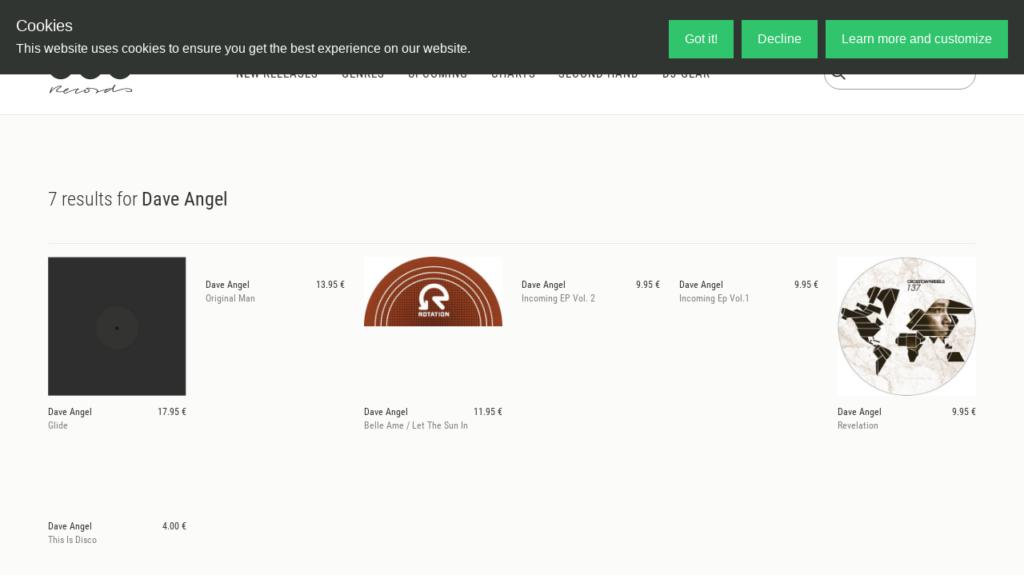

--- FILE ---
content_type: text/html;charset=utf-8
request_url: https://oye-records.com/artists/Dave%20Angel
body_size: 60638
content:
<!DOCTYPE html><html  lang="en" data-capo=""><head><meta charset="utf-8">
<meta name="viewport" content="width=device-width, initial-scale=1">
<title>Artist Dave Angel at OYE Records</title>
<script src="https://live.adyen.com/hpp/cse/js/1115135975200408.shtml"></script>
<link href="https://fonts.googleapis.com/icon?family=Material+Icons" rel="stylesheet">
<style>@charset "UTF-8";/*!
 * Bootstrap  v5.3.3 (https://getbootstrap.com/)
 * Copyright 2011-2024 The Bootstrap Authors
 * Licensed under MIT (https://github.com/twbs/bootstrap/blob/main/LICENSE)
 */:root,[data-bs-theme=light]{--bs-blue:#26a5d4;--bs-indigo:#6610f2;--bs-purple:#6f42c1;--bs-pink:#d63384;--bs-red:#eb5757;--bs-orange:#fd7e14;--bs-yellow:#ffc107;--bs-green:#27ae60;--bs-teal:#20c997;--bs-cyan:#0dcaf0;--bs-black:#000;--bs-white:#fff;--bs-gray:#6c757d;--bs-gray-dark:#343a40;--bs-gray-100:#f8f9fa;--bs-gray-200:#e9ecef;--bs-gray-300:#dee2e6;--bs-gray-400:#ced4da;--bs-gray-500:#adb5bd;--bs-gray-600:#6c757d;--bs-gray-700:#495057;--bs-gray-800:#343a40;--bs-gray-900:#212529;--bs-primary:#26a5d4;--bs-secondary:#6c757d;--bs-success:#27ae60;--bs-info:#0dcaf0;--bs-warning:#ffc107;--bs-danger:#eb5757;--bs-light:#f8f9fa;--bs-dark:#212529;--bs-primary-rgb:38,165,212;--bs-secondary-rgb:108,117,125;--bs-success-rgb:39,174,96;--bs-info-rgb:13,202,240;--bs-warning-rgb:255,193,7;--bs-danger-rgb:235,87,87;--bs-light-rgb:248,249,250;--bs-dark-rgb:33,37,41;--bs-primary-text-emphasis:#0f4255;--bs-secondary-text-emphasis:#2b2f32;--bs-success-text-emphasis:#104626;--bs-info-text-emphasis:#055160;--bs-warning-text-emphasis:#664d03;--bs-danger-text-emphasis:#5e2323;--bs-light-text-emphasis:#495057;--bs-dark-text-emphasis:#495057;--bs-primary-bg-subtle:#d4edf6;--bs-secondary-bg-subtle:#e2e3e5;--bs-success-bg-subtle:#d4efdf;--bs-info-bg-subtle:#cff4fc;--bs-warning-bg-subtle:#fff3cd;--bs-danger-bg-subtle:#fbdddd;--bs-light-bg-subtle:#fcfcfd;--bs-dark-bg-subtle:#ced4da;--bs-primary-border-subtle:#a8dbee;--bs-secondary-border-subtle:#c4c8cb;--bs-success-border-subtle:#a9dfbf;--bs-info-border-subtle:#9eeaf9;--bs-warning-border-subtle:#ffe69c;--bs-danger-border-subtle:#f7bcbc;--bs-light-border-subtle:#e9ecef;--bs-dark-border-subtle:#adb5bd;--bs-white-rgb:255,255,255;--bs-black-rgb:0,0,0;--bs-font-sans-serif:"Roboto Condensed";--bs-font-monospace:SFMono-Regular,Menlo,Monaco,Consolas,"Liberation Mono","Courier New",monospace;--bs-gradient:linear-gradient(180deg,hsla(0,0%,100%,.15),hsla(0,0%,100%,0));--bs-body-font-family:var(--bs-font-sans-serif);--bs-body-font-size:1rem;--bs-body-font-weight:300;--bs-body-line-height:1.5;--bs-body-color:#333;--bs-body-color-rgb:51,51,51;--bs-body-bg:#fff;--bs-body-bg-rgb:255,255,255;--bs-emphasis-color:#000;--bs-emphasis-color-rgb:0,0,0;--bs-secondary-color:rgba(51,51,51,.75);--bs-secondary-color-rgb:51,51,51;--bs-secondary-bg:#e9ecef;--bs-secondary-bg-rgb:233,236,239;--bs-tertiary-color:rgba(51,51,51,.5);--bs-tertiary-color-rgb:51,51,51;--bs-tertiary-bg:#f8f9fa;--bs-tertiary-bg-rgb:248,249,250;--bs-heading-color:inherit;--bs-link-color:#313532;--bs-link-color-rgb:49,53,50;--bs-link-decoration:none;--bs-link-hover-color:#30c46c;--bs-link-hover-color-rgb:48,196,108;--bs-link-hover-decoration:none;--bs-code-color:#d63384;--bs-highlight-color:#333;--bs-highlight-bg:#fff3cd;--bs-border-width:1px;--bs-border-style:solid;--bs-border-color:#dee2e6;--bs-border-color-translucent:rgba(0,0,0,.175);--bs-border-radius:.375rem;--bs-border-radius-sm:.25rem;--bs-border-radius-lg:.5rem;--bs-border-radius-xl:1rem;--bs-border-radius-xxl:2rem;--bs-border-radius-2xl:var(--bs-border-radius-xxl);--bs-border-radius-pill:50rem;--bs-box-shadow:0 .5rem 1rem rgba(0,0,0,.15);--bs-box-shadow-sm:0 .125rem .25rem rgba(0,0,0,.075);--bs-box-shadow-lg:0 1rem 3rem rgba(0,0,0,.175);--bs-box-shadow-inset:inset 0 1px 2px rgba(0,0,0,.075);--bs-focus-ring-width:.25rem;--bs-focus-ring-opacity:.25;--bs-focus-ring-color:rgba(38,165,212,.25);--bs-form-valid-color:#27ae60;--bs-form-valid-border-color:#27ae60;--bs-form-invalid-color:#eb5757;--bs-form-invalid-border-color:#eb5757}[data-bs-theme=dark]{color-scheme:dark;--bs-body-color:#dee2e6;--bs-body-color-rgb:222,226,230;--bs-body-bg:#212529;--bs-body-bg-rgb:33,37,41;--bs-emphasis-color:#fff;--bs-emphasis-color-rgb:255,255,255;--bs-secondary-color:rgba(222,226,230,.75);--bs-secondary-color-rgb:222,226,230;--bs-secondary-bg:#343a40;--bs-secondary-bg-rgb:52,58,64;--bs-tertiary-color:rgba(222,226,230,.5);--bs-tertiary-color-rgb:222,226,230;--bs-tertiary-bg:#2b3035;--bs-tertiary-bg-rgb:43,48,53;--bs-primary-text-emphasis:#7dc9e5;--bs-secondary-text-emphasis:#a7acb1;--bs-success-text-emphasis:#7dcea0;--bs-info-text-emphasis:#6edff6;--bs-warning-text-emphasis:#ffda6a;--bs-danger-text-emphasis:#f39a9a;--bs-light-text-emphasis:#f8f9fa;--bs-dark-text-emphasis:#dee2e6;--bs-primary-bg-subtle:#08212a;--bs-secondary-bg-subtle:#161719;--bs-success-bg-subtle:#082313;--bs-info-bg-subtle:#032830;--bs-warning-bg-subtle:#332701;--bs-danger-bg-subtle:#2f1111;--bs-light-bg-subtle:#343a40;--bs-dark-bg-subtle:#1a1d20;--bs-primary-border-subtle:#17637f;--bs-secondary-border-subtle:#41464b;--bs-success-border-subtle:#17683a;--bs-info-border-subtle:#087990;--bs-warning-border-subtle:#997404;--bs-danger-border-subtle:#8d3434;--bs-light-border-subtle:#495057;--bs-dark-border-subtle:#343a40;--bs-heading-color:inherit;--bs-link-color:#7dc9e5;--bs-link-hover-color:#97d4ea;--bs-link-color-rgb:125,201,229;--bs-link-hover-color-rgb:151,212,234;--bs-code-color:#e685b5;--bs-highlight-color:#dee2e6;--bs-highlight-bg:#664d03;--bs-border-color:#495057;--bs-border-color-translucent:hsla(0,0%,100%,.15);--bs-form-valid-color:#7dcea0;--bs-form-valid-border-color:#7dcea0;--bs-form-invalid-color:#f39a9a;--bs-form-invalid-border-color:#f39a9a}*,:after,:before{box-sizing:border-box}@media (prefers-reduced-motion:no-preference){:root{scroll-behavior:smooth}}body{background-color:var(--bs-body-bg);color:var(--bs-body-color);font-family:var(--bs-body-font-family);font-size:var(--bs-body-font-size);font-weight:var(--bs-body-font-weight);line-height:var(--bs-body-line-height);margin:0;text-align:var(--bs-body-text-align);-webkit-text-size-adjust:100%;-webkit-tap-highlight-color:rgba(0,0,0,0)}hr{border:0;border-top:var(--bs-border-width) solid;color:inherit;margin:1rem 0;opacity:.25}.h1,.h2,.h3,.h4,.h5,.h6,h1,h2,h3,h4,h5,h6{color:var(--bs-heading-color);font-weight:300;line-height:1.2;margin-bottom:.5rem;margin-top:0}.h1,h1{font-size:calc(1.375rem + 1.5vw)}@media (min-width:1200px){.h1,h1{font-size:2.5rem}}.h2,h2{font-size:calc(1.325rem + .9vw)}@media (min-width:1200px){.h2,h2{font-size:2rem}}.h3,h3{font-size:calc(1.3rem + .6vw)}@media (min-width:1200px){.h3,h3{font-size:1.75rem}}.h4,h4{font-size:calc(1.275rem + .3vw)}@media (min-width:1200px){.h4,h4{font-size:1.5rem}}.h5,h5{font-size:1.25rem}.h6,h6{font-size:1rem}p{margin-bottom:1rem;margin-top:0}abbr[title]{cursor:help;-webkit-text-decoration:underline dotted;text-decoration:underline dotted;-webkit-text-decoration-skip-ink:none;text-decoration-skip-ink:none}address{font-style:normal;line-height:inherit;margin-bottom:1rem}ol,ul{padding-left:2rem}dl,ol,ul{margin-bottom:1rem;margin-top:0}ol ol,ol ul,ul ol,ul ul{margin-bottom:0}dt{font-weight:700}dd{margin-bottom:.5rem;margin-left:0}blockquote{margin:0 0 1rem}b,strong{font-weight:bolder}.small,small{font-size:.875em}.mark,mark{background-color:var(--bs-highlight-bg);color:var(--bs-highlight-color);padding:.1875em}sub,sup{font-size:.75em;line-height:0;position:relative;vertical-align:baseline}sub{bottom:-.25em}sup{top:-.5em}a{color:rgba(var(--bs-link-color-rgb),var(--bs-link-opacity,1))}a,a:hover{text-decoration:none}a:hover{--bs-link-color-rgb:var(--bs-link-hover-color-rgb)}a:not([href]):not([class]),a:not([href]):not([class]):hover{color:inherit;text-decoration:none}code,kbd,pre,samp{font-family:var(--bs-font-monospace);font-size:1em}pre{display:block;font-size:.875em;margin-bottom:1rem;margin-top:0;overflow:auto}pre code{color:inherit;font-size:inherit;word-break:normal}code{color:var(--bs-code-color);font-size:.875em;word-wrap:break-word}a>code{color:inherit}kbd{background-color:var(--bs-body-color);border-radius:.25rem;color:var(--bs-body-bg);font-size:.875em;padding:.1875rem .375rem}kbd kbd{font-size:1em;padding:0}figure{margin:0 0 1rem}img,svg{vertical-align:middle}table{border-collapse:collapse;caption-side:bottom}caption{color:var(--bs-secondary-color);padding-bottom:.5rem;padding-top:.5rem;text-align:left}th{text-align:inherit;text-align:-webkit-match-parent}tbody,td,tfoot,th,thead,tr{border:0 solid;border-color:inherit}label{display:inline-block}button{border-radius:0}button:focus:not(:focus-visible){outline:0}button,input,optgroup,select,textarea{font-family:inherit;font-size:inherit;line-height:inherit;margin:0}button,select{text-transform:none}[role=button]{cursor:pointer}select{word-wrap:normal}select:disabled{opacity:1}[list]:not([type=date]):not([type=datetime-local]):not([type=month]):not([type=week]):not([type=time])::-webkit-calendar-picker-indicator{display:none!important}[type=button],[type=reset],[type=submit],button{-webkit-appearance:button}[type=button]:not(:disabled),[type=reset]:not(:disabled),[type=submit]:not(:disabled),button:not(:disabled){cursor:pointer}::-moz-focus-inner{border-style:none;padding:0}textarea{resize:vertical}fieldset{border:0;margin:0;min-width:0;padding:0}legend{float:left;font-size:calc(1.275rem + .3vw);line-height:inherit;margin-bottom:.5rem;padding:0;width:100%}@media (min-width:1200px){legend{font-size:1.5rem}}legend+*{clear:left}::-webkit-datetime-edit-day-field,::-webkit-datetime-edit-fields-wrapper,::-webkit-datetime-edit-hour-field,::-webkit-datetime-edit-minute,::-webkit-datetime-edit-month-field,::-webkit-datetime-edit-text,::-webkit-datetime-edit-year-field{padding:0}::-webkit-inner-spin-button{height:auto}[type=search]{-webkit-appearance:textfield;outline-offset:-2px}::-webkit-search-decoration{-webkit-appearance:none}::-webkit-color-swatch-wrapper{padding:0}::file-selector-button{-webkit-appearance:button;font:inherit}output{display:inline-block}iframe{border:0}summary{cursor:pointer;display:list-item}progress{vertical-align:baseline}[hidden]{display:none!important}.lead{font-size:1.25rem;font-weight:300}.display-1{font-size:calc(1.625rem + 4.5vw);font-weight:300;line-height:1.2}@media (min-width:1200px){.display-1{font-size:5rem}}.display-2{font-size:calc(1.575rem + 3.9vw);font-weight:300;line-height:1.2}@media (min-width:1200px){.display-2{font-size:4.5rem}}.display-3{font-size:calc(1.525rem + 3.3vw);font-weight:300;line-height:1.2}@media (min-width:1200px){.display-3{font-size:4rem}}.display-4{font-size:calc(1.475rem + 2.7vw);font-weight:300;line-height:1.2}@media (min-width:1200px){.display-4{font-size:3.5rem}}.display-5{font-size:calc(1.425rem + 2.1vw);font-weight:300;line-height:1.2}@media (min-width:1200px){.display-5{font-size:3rem}}.display-6{font-size:calc(1.375rem + 1.5vw);font-weight:300;line-height:1.2}@media (min-width:1200px){.display-6{font-size:2.5rem}}.list-inline,.list-unstyled{list-style:none;padding-left:0}.list-inline-item{display:inline-block}.list-inline-item:not(:last-child){margin-right:.5rem}.initialism{font-size:.875em;text-transform:uppercase}.blockquote{font-size:1.25rem;margin-bottom:1rem}.blockquote>:last-child{margin-bottom:0}.blockquote-footer{color:#6c757d;font-size:.875em;margin-bottom:1rem;margin-top:-1rem}.blockquote-footer:before{content:"— "}.img-fluid,.img-thumbnail{height:auto;max-width:100%}.img-thumbnail{background-color:var(--bs-body-bg);border:var(--bs-border-width) solid var(--bs-border-color);border-radius:var(--bs-border-radius);padding:.25rem}.figure{display:inline-block}.figure-img{line-height:1;margin-bottom:.5rem}.figure-caption{color:var(--bs-secondary-color);font-size:.875em}.container,.container-fluid,.container-lg,.container-md,.container-sm,.container-xl,.container-xs{--bs-gutter-x:1.5rem;--bs-gutter-y:0;margin-left:auto;margin-right:auto;padding-left:calc(var(--bs-gutter-x)*.5);padding-right:calc(var(--bs-gutter-x)*.5);width:100%}.container{max-width:375px}@media (min-width:576px){.container,.container-sm{max-width:540px}}@media (min-width:768px){.container,.container-md,.container-sm{max-width:720px}}@media (min-width:992px){.container,.container-lg,.container-md,.container-sm{max-width:960px}}@media (min-width:1200px){.container,.container-lg,.container-md,.container-sm,.container-xl{max-width:1360px}}:root{--bs-breakpoint-xs:0;--bs-breakpoint-sm:576px;--bs-breakpoint-md:768px;--bs-breakpoint-lg:992px;--bs-breakpoint-xl:1200px;--bs-breakpoint-xxl:1400px}.row{--bs-gutter-x:1.5rem;--bs-gutter-y:0;display:flex;flex-wrap:wrap;margin-left:calc(var(--bs-gutter-x)*-.5);margin-right:calc(var(--bs-gutter-x)*-.5);margin-top:calc(var(--bs-gutter-y)*-1)}.row>*{flex-shrink:0;margin-top:var(--bs-gutter-y);max-width:100%;padding-left:calc(var(--bs-gutter-x)*.5);padding-right:calc(var(--bs-gutter-x)*.5);width:100%}.col{flex:1 0 0%}.row-cols-auto>*{flex:0 0 auto;width:auto}.row-cols-1>*{flex:0 0 auto;width:100%}.row-cols-2>*{flex:0 0 auto;width:50%}.row-cols-3>*{flex:0 0 auto;width:33.33333333%}.row-cols-4>*{flex:0 0 auto;width:25%}.row-cols-5>*{flex:0 0 auto;width:20%}.row-cols-6>*{flex:0 0 auto;width:16.66666667%}.col-auto{flex:0 0 auto;width:auto}.col-1{flex:0 0 auto;width:8.33333333%}.col-2{flex:0 0 auto;width:16.66666667%}.col-3{flex:0 0 auto;width:25%}.col-4{flex:0 0 auto;width:33.33333333%}.col-5{flex:0 0 auto;width:41.66666667%}.col-6{flex:0 0 auto;width:50%}.col-7{flex:0 0 auto;width:58.33333333%}.col-8{flex:0 0 auto;width:66.66666667%}.col-9{flex:0 0 auto;width:75%}.col-10{flex:0 0 auto;width:83.33333333%}.col-11{flex:0 0 auto;width:91.66666667%}.col-12{flex:0 0 auto;width:100%}.offset-1{margin-left:8.33333333%}.offset-2{margin-left:16.66666667%}.offset-3{margin-left:25%}.offset-4{margin-left:33.33333333%}.offset-5{margin-left:41.66666667%}.offset-6{margin-left:50%}.offset-7{margin-left:58.33333333%}.offset-8{margin-left:66.66666667%}.offset-9{margin-left:75%}.offset-10{margin-left:83.33333333%}.offset-11{margin-left:91.66666667%}.g-0,.gx-0{--bs-gutter-x:0}.g-0,.gy-0{--bs-gutter-y:0}.g-1,.gx-1{--bs-gutter-x:.25rem}.g-1,.gy-1{--bs-gutter-y:.25rem}.g-2,.gx-2{--bs-gutter-x:.5rem}.g-2,.gy-2{--bs-gutter-y:.5rem}.g-3,.gx-3{--bs-gutter-x:1rem}.g-3,.gy-3{--bs-gutter-y:1rem}.g-4,.gx-4{--bs-gutter-x:1.5rem}.g-4,.gy-4{--bs-gutter-y:1.5rem}.g-5,.gx-5{--bs-gutter-x:3rem}.g-5,.gy-5{--bs-gutter-y:3rem}@media (min-width:576px){.col-sm{flex:1 0 0%}.row-cols-sm-auto>*{flex:0 0 auto;width:auto}.row-cols-sm-1>*{flex:0 0 auto;width:100%}.row-cols-sm-2>*{flex:0 0 auto;width:50%}.row-cols-sm-3>*{flex:0 0 auto;width:33.33333333%}.row-cols-sm-4>*{flex:0 0 auto;width:25%}.row-cols-sm-5>*{flex:0 0 auto;width:20%}.row-cols-sm-6>*{flex:0 0 auto;width:16.66666667%}.col-sm-auto{flex:0 0 auto;width:auto}.col-sm-1{flex:0 0 auto;width:8.33333333%}.col-sm-2{flex:0 0 auto;width:16.66666667%}.col-sm-3{flex:0 0 auto;width:25%}.col-sm-4{flex:0 0 auto;width:33.33333333%}.col-sm-5{flex:0 0 auto;width:41.66666667%}.col-sm-6{flex:0 0 auto;width:50%}.col-sm-7{flex:0 0 auto;width:58.33333333%}.col-sm-8{flex:0 0 auto;width:66.66666667%}.col-sm-9{flex:0 0 auto;width:75%}.col-sm-10{flex:0 0 auto;width:83.33333333%}.col-sm-11{flex:0 0 auto;width:91.66666667%}.col-sm-12{flex:0 0 auto;width:100%}.offset-sm-0{margin-left:0}.offset-sm-1{margin-left:8.33333333%}.offset-sm-2{margin-left:16.66666667%}.offset-sm-3{margin-left:25%}.offset-sm-4{margin-left:33.33333333%}.offset-sm-5{margin-left:41.66666667%}.offset-sm-6{margin-left:50%}.offset-sm-7{margin-left:58.33333333%}.offset-sm-8{margin-left:66.66666667%}.offset-sm-9{margin-left:75%}.offset-sm-10{margin-left:83.33333333%}.offset-sm-11{margin-left:91.66666667%}.g-sm-0,.gx-sm-0{--bs-gutter-x:0}.g-sm-0,.gy-sm-0{--bs-gutter-y:0}.g-sm-1,.gx-sm-1{--bs-gutter-x:.25rem}.g-sm-1,.gy-sm-1{--bs-gutter-y:.25rem}.g-sm-2,.gx-sm-2{--bs-gutter-x:.5rem}.g-sm-2,.gy-sm-2{--bs-gutter-y:.5rem}.g-sm-3,.gx-sm-3{--bs-gutter-x:1rem}.g-sm-3,.gy-sm-3{--bs-gutter-y:1rem}.g-sm-4,.gx-sm-4{--bs-gutter-x:1.5rem}.g-sm-4,.gy-sm-4{--bs-gutter-y:1.5rem}.g-sm-5,.gx-sm-5{--bs-gutter-x:3rem}.g-sm-5,.gy-sm-5{--bs-gutter-y:3rem}}@media (min-width:768px){.col-md{flex:1 0 0%}.row-cols-md-auto>*{flex:0 0 auto;width:auto}.row-cols-md-1>*{flex:0 0 auto;width:100%}.row-cols-md-2>*{flex:0 0 auto;width:50%}.row-cols-md-3>*{flex:0 0 auto;width:33.33333333%}.row-cols-md-4>*{flex:0 0 auto;width:25%}.row-cols-md-5>*{flex:0 0 auto;width:20%}.row-cols-md-6>*{flex:0 0 auto;width:16.66666667%}.col-md-auto{flex:0 0 auto;width:auto}.col-md-1{flex:0 0 auto;width:8.33333333%}.col-md-2{flex:0 0 auto;width:16.66666667%}.col-md-3{flex:0 0 auto;width:25%}.col-md-4{flex:0 0 auto;width:33.33333333%}.col-md-5{flex:0 0 auto;width:41.66666667%}.col-md-6{flex:0 0 auto;width:50%}.col-md-7{flex:0 0 auto;width:58.33333333%}.col-md-8{flex:0 0 auto;width:66.66666667%}.col-md-9{flex:0 0 auto;width:75%}.col-md-10{flex:0 0 auto;width:83.33333333%}.col-md-11{flex:0 0 auto;width:91.66666667%}.col-md-12{flex:0 0 auto;width:100%}.offset-md-0{margin-left:0}.offset-md-1{margin-left:8.33333333%}.offset-md-2{margin-left:16.66666667%}.offset-md-3{margin-left:25%}.offset-md-4{margin-left:33.33333333%}.offset-md-5{margin-left:41.66666667%}.offset-md-6{margin-left:50%}.offset-md-7{margin-left:58.33333333%}.offset-md-8{margin-left:66.66666667%}.offset-md-9{margin-left:75%}.offset-md-10{margin-left:83.33333333%}.offset-md-11{margin-left:91.66666667%}.g-md-0,.gx-md-0{--bs-gutter-x:0}.g-md-0,.gy-md-0{--bs-gutter-y:0}.g-md-1,.gx-md-1{--bs-gutter-x:.25rem}.g-md-1,.gy-md-1{--bs-gutter-y:.25rem}.g-md-2,.gx-md-2{--bs-gutter-x:.5rem}.g-md-2,.gy-md-2{--bs-gutter-y:.5rem}.g-md-3,.gx-md-3{--bs-gutter-x:1rem}.g-md-3,.gy-md-3{--bs-gutter-y:1rem}.g-md-4,.gx-md-4{--bs-gutter-x:1.5rem}.g-md-4,.gy-md-4{--bs-gutter-y:1.5rem}.g-md-5,.gx-md-5{--bs-gutter-x:3rem}.g-md-5,.gy-md-5{--bs-gutter-y:3rem}}@media (min-width:992px){.col-lg{flex:1 0 0%}.row-cols-lg-auto>*{flex:0 0 auto;width:auto}.row-cols-lg-1>*{flex:0 0 auto;width:100%}.row-cols-lg-2>*{flex:0 0 auto;width:50%}.row-cols-lg-3>*{flex:0 0 auto;width:33.33333333%}.row-cols-lg-4>*{flex:0 0 auto;width:25%}.row-cols-lg-5>*{flex:0 0 auto;width:20%}.row-cols-lg-6>*{flex:0 0 auto;width:16.66666667%}.col-lg-auto{flex:0 0 auto;width:auto}.col-lg-1{flex:0 0 auto;width:8.33333333%}.col-lg-2{flex:0 0 auto;width:16.66666667%}.col-lg-3{flex:0 0 auto;width:25%}.col-lg-4{flex:0 0 auto;width:33.33333333%}.col-lg-5{flex:0 0 auto;width:41.66666667%}.col-lg-6{flex:0 0 auto;width:50%}.col-lg-7{flex:0 0 auto;width:58.33333333%}.col-lg-8{flex:0 0 auto;width:66.66666667%}.col-lg-9{flex:0 0 auto;width:75%}.col-lg-10{flex:0 0 auto;width:83.33333333%}.col-lg-11{flex:0 0 auto;width:91.66666667%}.col-lg-12{flex:0 0 auto;width:100%}.offset-lg-0{margin-left:0}.offset-lg-1{margin-left:8.33333333%}.offset-lg-2{margin-left:16.66666667%}.offset-lg-3{margin-left:25%}.offset-lg-4{margin-left:33.33333333%}.offset-lg-5{margin-left:41.66666667%}.offset-lg-6{margin-left:50%}.offset-lg-7{margin-left:58.33333333%}.offset-lg-8{margin-left:66.66666667%}.offset-lg-9{margin-left:75%}.offset-lg-10{margin-left:83.33333333%}.offset-lg-11{margin-left:91.66666667%}.g-lg-0,.gx-lg-0{--bs-gutter-x:0}.g-lg-0,.gy-lg-0{--bs-gutter-y:0}.g-lg-1,.gx-lg-1{--bs-gutter-x:.25rem}.g-lg-1,.gy-lg-1{--bs-gutter-y:.25rem}.g-lg-2,.gx-lg-2{--bs-gutter-x:.5rem}.g-lg-2,.gy-lg-2{--bs-gutter-y:.5rem}.g-lg-3,.gx-lg-3{--bs-gutter-x:1rem}.g-lg-3,.gy-lg-3{--bs-gutter-y:1rem}.g-lg-4,.gx-lg-4{--bs-gutter-x:1.5rem}.g-lg-4,.gy-lg-4{--bs-gutter-y:1.5rem}.g-lg-5,.gx-lg-5{--bs-gutter-x:3rem}.g-lg-5,.gy-lg-5{--bs-gutter-y:3rem}}@media (min-width:1200px){.col-xl{flex:1 0 0%}.row-cols-xl-auto>*{flex:0 0 auto;width:auto}.row-cols-xl-1>*{flex:0 0 auto;width:100%}.row-cols-xl-2>*{flex:0 0 auto;width:50%}.row-cols-xl-3>*{flex:0 0 auto;width:33.33333333%}.row-cols-xl-4>*{flex:0 0 auto;width:25%}.row-cols-xl-5>*{flex:0 0 auto;width:20%}.row-cols-xl-6>*{flex:0 0 auto;width:16.66666667%}.col-xl-auto{flex:0 0 auto;width:auto}.col-xl-1{flex:0 0 auto;width:8.33333333%}.col-xl-2{flex:0 0 auto;width:16.66666667%}.col-xl-3{flex:0 0 auto;width:25%}.col-xl-4{flex:0 0 auto;width:33.33333333%}.col-xl-5{flex:0 0 auto;width:41.66666667%}.col-xl-6{flex:0 0 auto;width:50%}.col-xl-7{flex:0 0 auto;width:58.33333333%}.col-xl-8{flex:0 0 auto;width:66.66666667%}.col-xl-9{flex:0 0 auto;width:75%}.col-xl-10{flex:0 0 auto;width:83.33333333%}.col-xl-11{flex:0 0 auto;width:91.66666667%}.col-xl-12{flex:0 0 auto;width:100%}.offset-xl-0{margin-left:0}.offset-xl-1{margin-left:8.33333333%}.offset-xl-2{margin-left:16.66666667%}.offset-xl-3{margin-left:25%}.offset-xl-4{margin-left:33.33333333%}.offset-xl-5{margin-left:41.66666667%}.offset-xl-6{margin-left:50%}.offset-xl-7{margin-left:58.33333333%}.offset-xl-8{margin-left:66.66666667%}.offset-xl-9{margin-left:75%}.offset-xl-10{margin-left:83.33333333%}.offset-xl-11{margin-left:91.66666667%}.g-xl-0,.gx-xl-0{--bs-gutter-x:0}.g-xl-0,.gy-xl-0{--bs-gutter-y:0}.g-xl-1,.gx-xl-1{--bs-gutter-x:.25rem}.g-xl-1,.gy-xl-1{--bs-gutter-y:.25rem}.g-xl-2,.gx-xl-2{--bs-gutter-x:.5rem}.g-xl-2,.gy-xl-2{--bs-gutter-y:.5rem}.g-xl-3,.gx-xl-3{--bs-gutter-x:1rem}.g-xl-3,.gy-xl-3{--bs-gutter-y:1rem}.g-xl-4,.gx-xl-4{--bs-gutter-x:1.5rem}.g-xl-4,.gy-xl-4{--bs-gutter-y:1.5rem}.g-xl-5,.gx-xl-5{--bs-gutter-x:3rem}.g-xl-5,.gy-xl-5{--bs-gutter-y:3rem}}@media (min-width:1400px){.col-xxl{flex:1 0 0%}.row-cols-xxl-auto>*{flex:0 0 auto;width:auto}.row-cols-xxl-1>*{flex:0 0 auto;width:100%}.row-cols-xxl-2>*{flex:0 0 auto;width:50%}.row-cols-xxl-3>*{flex:0 0 auto;width:33.33333333%}.row-cols-xxl-4>*{flex:0 0 auto;width:25%}.row-cols-xxl-5>*{flex:0 0 auto;width:20%}.row-cols-xxl-6>*{flex:0 0 auto;width:16.66666667%}.col-xxl-auto{flex:0 0 auto;width:auto}.col-xxl-1{flex:0 0 auto;width:8.33333333%}.col-xxl-2{flex:0 0 auto;width:16.66666667%}.col-xxl-3{flex:0 0 auto;width:25%}.col-xxl-4{flex:0 0 auto;width:33.33333333%}.col-xxl-5{flex:0 0 auto;width:41.66666667%}.col-xxl-6{flex:0 0 auto;width:50%}.col-xxl-7{flex:0 0 auto;width:58.33333333%}.col-xxl-8{flex:0 0 auto;width:66.66666667%}.col-xxl-9{flex:0 0 auto;width:75%}.col-xxl-10{flex:0 0 auto;width:83.33333333%}.col-xxl-11{flex:0 0 auto;width:91.66666667%}.col-xxl-12{flex:0 0 auto;width:100%}.offset-xxl-0{margin-left:0}.offset-xxl-1{margin-left:8.33333333%}.offset-xxl-2{margin-left:16.66666667%}.offset-xxl-3{margin-left:25%}.offset-xxl-4{margin-left:33.33333333%}.offset-xxl-5{margin-left:41.66666667%}.offset-xxl-6{margin-left:50%}.offset-xxl-7{margin-left:58.33333333%}.offset-xxl-8{margin-left:66.66666667%}.offset-xxl-9{margin-left:75%}.offset-xxl-10{margin-left:83.33333333%}.offset-xxl-11{margin-left:91.66666667%}.g-xxl-0,.gx-xxl-0{--bs-gutter-x:0}.g-xxl-0,.gy-xxl-0{--bs-gutter-y:0}.g-xxl-1,.gx-xxl-1{--bs-gutter-x:.25rem}.g-xxl-1,.gy-xxl-1{--bs-gutter-y:.25rem}.g-xxl-2,.gx-xxl-2{--bs-gutter-x:.5rem}.g-xxl-2,.gy-xxl-2{--bs-gutter-y:.5rem}.g-xxl-3,.gx-xxl-3{--bs-gutter-x:1rem}.g-xxl-3,.gy-xxl-3{--bs-gutter-y:1rem}.g-xxl-4,.gx-xxl-4{--bs-gutter-x:1.5rem}.g-xxl-4,.gy-xxl-4{--bs-gutter-y:1.5rem}.g-xxl-5,.gx-xxl-5{--bs-gutter-x:3rem}.g-xxl-5,.gy-xxl-5{--bs-gutter-y:3rem}}.table{--bs-table-color-type:initial;--bs-table-bg-type:initial;--bs-table-color-state:initial;--bs-table-bg-state:initial;--bs-table-color:var(--bs-emphasis-color);--bs-table-bg:var(--bs-body-bg);--bs-table-border-color:var(--bs-border-color);--bs-table-accent-bg:transparent;--bs-table-striped-color:var(--bs-emphasis-color);--bs-table-striped-bg:rgba(var(--bs-emphasis-color-rgb),.05);--bs-table-active-color:var(--bs-emphasis-color);--bs-table-active-bg:rgba(var(--bs-emphasis-color-rgb),.1);--bs-table-hover-color:var(--bs-emphasis-color);--bs-table-hover-bg:rgba(var(--bs-emphasis-color-rgb),.075);border-color:var(--bs-table-border-color);margin-bottom:1rem;vertical-align:top;width:100%}.table>:not(caption)>*>*{background-color:var(--bs-table-bg);border-bottom-width:var(--bs-border-width);box-shadow:inset 0 0 0 9999px var(--bs-table-bg-state,var(--bs-table-bg-type,var(--bs-table-accent-bg)));color:var(--bs-table-color-state,var(--bs-table-color-type,var(--bs-table-color)));padding:.5rem}.table>tbody{vertical-align:inherit}.table>thead{vertical-align:bottom}.table-group-divider{border-top:calc(var(--bs-border-width)*2) solid}.caption-top{caption-side:top}.table-sm>:not(caption)>*>*{padding:.25rem}.table-bordered>:not(caption)>*{border-width:var(--bs-border-width) 0}.table-bordered>:not(caption)>*>*{border-width:0 var(--bs-border-width)}.table-borderless>:not(caption)>*>*{border-bottom-width:0}.table-borderless>:not(:first-child){border-top-width:0}.table-striped-columns>:not(caption)>tr>:nth-child(2n),.table-striped>tbody>tr:nth-of-type(odd)>*{--bs-table-color-type:var(--bs-table-striped-color);--bs-table-bg-type:var(--bs-table-striped-bg)}.table-active{--bs-table-color-state:var(--bs-table-active-color);--bs-table-bg-state:var(--bs-table-active-bg)}.table-hover>tbody>tr:hover>*{--bs-table-color-state:var(--bs-table-hover-color);--bs-table-bg-state:var(--bs-table-hover-bg)}.table-primary{--bs-table-color:#000;--bs-table-bg:#d4edf6;--bs-table-border-color:#aabec5;--bs-table-striped-bg:#c9e1ea;--bs-table-striped-color:#000;--bs-table-active-bg:#bfd5dd;--bs-table-active-color:#000;--bs-table-hover-bg:#c4dbe4;--bs-table-hover-color:#000}.table-primary,.table-secondary{border-color:var(--bs-table-border-color);color:var(--bs-table-color)}.table-secondary{--bs-table-color:#000;--bs-table-bg:#e2e3e5;--bs-table-border-color:#b5b6b7;--bs-table-striped-bg:#d7d8da;--bs-table-striped-color:#000;--bs-table-active-bg:#cbccce;--bs-table-active-color:#000;--bs-table-hover-bg:#d1d2d4;--bs-table-hover-color:#000}.table-success{--bs-table-color:#000;--bs-table-bg:#d4efdf;--bs-table-border-color:#aabfb2;--bs-table-striped-bg:#c9e3d4;--bs-table-striped-color:#000;--bs-table-active-bg:#bfd7c9;--bs-table-active-color:#000;--bs-table-hover-bg:#c4ddce;--bs-table-hover-color:#000}.table-info,.table-success{border-color:var(--bs-table-border-color);color:var(--bs-table-color)}.table-info{--bs-table-color:#000;--bs-table-bg:#cff4fc;--bs-table-border-color:#a6c3ca;--bs-table-striped-bg:#c5e8ef;--bs-table-striped-color:#000;--bs-table-active-bg:#badce3;--bs-table-active-color:#000;--bs-table-hover-bg:#bfe2e9;--bs-table-hover-color:#000}.table-warning{--bs-table-color:#000;--bs-table-bg:#fff3cd;--bs-table-border-color:#ccc2a4;--bs-table-striped-bg:#f2e7c3;--bs-table-striped-color:#000;--bs-table-active-bg:#e6dbb9;--bs-table-active-color:#000;--bs-table-hover-bg:#ece1be;--bs-table-hover-color:#000}.table-danger,.table-warning{border-color:var(--bs-table-border-color);color:var(--bs-table-color)}.table-danger{--bs-table-color:#000;--bs-table-bg:#fbdddd;--bs-table-border-color:#c9b1b1;--bs-table-striped-bg:#eed2d2;--bs-table-striped-color:#000;--bs-table-active-bg:#e2c7c7;--bs-table-active-color:#000;--bs-table-hover-bg:#e8cccc;--bs-table-hover-color:#000}.table-light{--bs-table-color:#000;--bs-table-bg:#f8f9fa;--bs-table-border-color:#c6c7c8;--bs-table-striped-bg:#ecedee;--bs-table-striped-color:#000;--bs-table-active-bg:#dfe0e1;--bs-table-active-color:#000;--bs-table-hover-bg:#e5e6e7;--bs-table-hover-color:#000}.table-dark,.table-light{border-color:var(--bs-table-border-color);color:var(--bs-table-color)}.table-dark{--bs-table-color:#fff;--bs-table-bg:#212529;--bs-table-border-color:#4d5154;--bs-table-striped-bg:#2c3034;--bs-table-striped-color:#fff;--bs-table-active-bg:#373b3e;--bs-table-active-color:#fff;--bs-table-hover-bg:#323539;--bs-table-hover-color:#fff}.table-responsive{overflow-x:auto;-webkit-overflow-scrolling:touch}@media (max-width:575.98px){.table-responsive-sm{overflow-x:auto;-webkit-overflow-scrolling:touch}}@media (max-width:767.98px){.table-responsive-md{overflow-x:auto;-webkit-overflow-scrolling:touch}}@media (max-width:991.98px){.table-responsive-lg{overflow-x:auto;-webkit-overflow-scrolling:touch}}@media (max-width:1199.98px){.table-responsive-xl{overflow-x:auto;-webkit-overflow-scrolling:touch}}@media (max-width:1399.98px){.table-responsive-xxl{overflow-x:auto;-webkit-overflow-scrolling:touch}}.form-label{margin-bottom:.5rem}.col-form-label{font-size:inherit;line-height:1.5;margin-bottom:0;padding-bottom:calc(.375rem + var(--bs-border-width));padding-top:calc(.375rem + var(--bs-border-width))}.col-form-label-lg{font-size:calc(1.425rem + 2.1vw);padding-bottom:calc(.5rem + var(--bs-border-width));padding-top:calc(.5rem + var(--bs-border-width))}@media (min-width:1200px){.col-form-label-lg{font-size:3rem}}.col-form-label-sm{font-size:.75rem;padding-bottom:calc(.25rem + var(--bs-border-width));padding-top:calc(.25rem + var(--bs-border-width))}.form-text{color:var(--bs-secondary-color);font-size:.875em;margin-top:.25rem}.form-control{-webkit-appearance:none;-moz-appearance:none;appearance:none;background-clip:padding-box;background-color:var(--bs-body-bg);border:var(--bs-border-width) solid var(--bs-border-color);border-radius:var(--bs-border-radius);color:var(--bs-body-color);display:block;font-size:1rem;font-weight:300;line-height:1.5;padding:.375rem .75rem;transition:border-color .15s ease-in-out,box-shadow .15s ease-in-out;width:100%}@media (prefers-reduced-motion:reduce){.form-control{transition:none}}.form-control[type=file]{overflow:hidden}.form-control[type=file]:not(:disabled):not([readonly]){cursor:pointer}.form-control:focus{background-color:var(--bs-body-bg);border-color:#93d2ea;box-shadow:0 0 0 .25rem #26a5d440;color:var(--bs-body-color);outline:0}.form-control::-webkit-date-and-time-value{height:1.5em;margin:0;min-width:85px}.form-control::-webkit-datetime-edit{display:block;padding:0}.form-control::-moz-placeholder{color:var(--bs-secondary-color);opacity:1}.form-control::placeholder{color:var(--bs-secondary-color);opacity:1}.form-control:disabled{background-color:var(--bs-secondary-bg);opacity:1}.form-control::file-selector-button{background-color:var(--bs-tertiary-bg);border:0 solid;border-color:inherit;border-inline-end-width:var(--bs-border-width);border-radius:0;color:var(--bs-body-color);margin:-.375rem -.75rem;margin-inline-end:.75rem;padding:.375rem .75rem;pointer-events:none;transition:color .15s ease-in-out,background-color .15s ease-in-out,border-color .15s ease-in-out,box-shadow .15s ease-in-out}@media (prefers-reduced-motion:reduce){.form-control::file-selector-button{transition:none}}.form-control:hover:not(:disabled):not([readonly])::file-selector-button{background-color:var(--bs-secondary-bg)}.form-control-plaintext{background-color:transparent;border:solid transparent;border-width:var(--bs-border-width) 0;color:var(--bs-body-color);display:block;line-height:1.5;margin-bottom:0;padding:.375rem 0;width:100%}.form-control-plaintext:focus{outline:0}.form-control-plaintext.form-control-lg,.form-control-plaintext.form-control-sm{padding-left:0;padding-right:0}.form-control-sm{border-radius:var(--bs-border-radius-sm);font-size:.75rem;min-height:calc(1.5em + .5rem + var(--bs-border-width)*2);padding:.25rem .5rem}.form-control-sm::file-selector-button{margin:-.25rem -.5rem;margin-inline-end:.5rem;padding:.25rem .5rem}.form-control-lg{border-radius:var(--bs-border-radius-lg);font-size:calc(1.425rem + 2.1vw);min-height:calc(1.5em + 1rem + var(--bs-border-width)*2);padding:.5rem 1rem}@media (min-width:1200px){.form-control-lg{font-size:3rem}}.form-control-lg::file-selector-button{margin:-.5rem -1rem;margin-inline-end:1rem;padding:.5rem 1rem}textarea.form-control{min-height:calc(1.5em + .75rem + var(--bs-border-width)*2)}textarea.form-control-sm{min-height:calc(1.5em + .5rem + var(--bs-border-width)*2)}textarea.form-control-lg{min-height:calc(1.5em + 1rem + var(--bs-border-width)*2)}.form-control-color{height:calc(1.5em + .75rem + var(--bs-border-width)*2);padding:.375rem;width:3rem}.form-control-color:not(:disabled):not([readonly]){cursor:pointer}.form-control-color::-moz-color-swatch{border:0!important;border-radius:var(--bs-border-radius)}.form-control-color::-webkit-color-swatch{border:0!important;border-radius:var(--bs-border-radius)}.form-control-color.form-control-sm{height:calc(1.5em + .5rem + var(--bs-border-width)*2)}.form-control-color.form-control-lg{height:calc(1.5em + 1rem + var(--bs-border-width)*2)}.form-select{--bs-form-select-bg-img:url("data:image/svg+xml;charset=utf-8,%3Csvg xmlns='http://www.w3.org/2000/svg' viewBox='0 0 16 16'%3E%3Cpath fill='none' stroke='%23343a40' stroke-linecap='round' stroke-linejoin='round' stroke-width='2' d='m2 5 6 6 6-6'/%3E%3C/svg%3E");-webkit-appearance:none;-moz-appearance:none;appearance:none;background-color:var(--bs-body-bg);background-image:var(--bs-form-select-bg-img),var(--bs-form-select-bg-icon,none);background-position:right .75rem center;background-repeat:no-repeat;background-size:16px 12px;border:var(--bs-border-width) solid var(--bs-border-color);border-radius:var(--bs-border-radius);color:var(--bs-body-color);display:block;font-size:1rem;font-weight:300;line-height:1.5;padding:.375rem 2.25rem .375rem .75rem;transition:border-color .15s ease-in-out,box-shadow .15s ease-in-out;width:100%}@media (prefers-reduced-motion:reduce){.form-select{transition:none}}.form-select:focus{border-color:#93d2ea;box-shadow:0 0 0 .25rem #26a5d440;outline:0}.form-select[multiple],.form-select[size]:not([size="1"]){background-image:none;padding-right:.75rem}.form-select:disabled{background-color:var(--bs-secondary-bg)}.form-select:-moz-focusring{color:transparent;text-shadow:0 0 0 var(--bs-body-color)}.form-select-sm{border-radius:var(--bs-border-radius-sm);font-size:.75rem;padding-bottom:.25rem;padding-left:.5rem;padding-top:.25rem}.form-select-lg{border-radius:var(--bs-border-radius-lg);font-size:calc(1.425rem + 2.1vw);padding-bottom:.5rem;padding-left:1rem;padding-top:.5rem}@media (min-width:1200px){.form-select-lg{font-size:3rem}}[data-bs-theme=dark] .form-select{--bs-form-select-bg-img:url("data:image/svg+xml;charset=utf-8,%3Csvg xmlns='http://www.w3.org/2000/svg' viewBox='0 0 16 16'%3E%3Cpath fill='none' stroke='%23dee2e6' stroke-linecap='round' stroke-linejoin='round' stroke-width='2' d='m2 5 6 6 6-6'/%3E%3C/svg%3E")}.form-check{display:block;margin-bottom:.125rem;min-height:1.5rem;padding-left:1.5em}.form-check .form-check-input{float:left;margin-left:-1.5em}.form-check-reverse{padding-left:0;padding-right:1.5em;text-align:right}.form-check-reverse .form-check-input{float:right;margin-left:0;margin-right:-1.5em}.form-check-input{--bs-form-check-bg:var(--bs-body-bg);-webkit-appearance:none;-moz-appearance:none;appearance:none;background-color:var(--bs-form-check-bg);background-image:var(--bs-form-check-bg-image);background-position:50%;background-repeat:no-repeat;background-size:contain;border:var(--bs-border-width) solid var(--bs-border-color);flex-shrink:0;height:1em;margin-top:.25em;-webkit-print-color-adjust:exact;print-color-adjust:exact;vertical-align:top;width:1em}.form-check-input[type=checkbox]{border-radius:.25em}.form-check-input[type=radio]{border-radius:50%}.form-check-input:active{filter:brightness(90%)}.form-check-input:focus{border-color:#93d2ea;box-shadow:0 0 0 .25rem #26a5d440;outline:0}.form-check-input:checked{background-color:#26a5d4;border-color:#26a5d4}.form-check-input:checked[type=checkbox]{--bs-form-check-bg-image:url("data:image/svg+xml;charset=utf-8,%3Csvg xmlns='http://www.w3.org/2000/svg' viewBox='0 0 20 20'%3E%3Cpath fill='none' stroke='%23fff' stroke-linecap='round' stroke-linejoin='round' stroke-width='3' d='m6 10 3 3 6-6'/%3E%3C/svg%3E")}.form-check-input:checked[type=radio]{--bs-form-check-bg-image:url("data:image/svg+xml;charset=utf-8,%3Csvg xmlns='http://www.w3.org/2000/svg' viewBox='-4 -4 8 8'%3E%3Ccircle r='2' fill='%23fff'/%3E%3C/svg%3E")}.form-check-input[type=checkbox]:indeterminate{background-color:#26a5d4;border-color:#26a5d4;--bs-form-check-bg-image:url("data:image/svg+xml;charset=utf-8,%3Csvg xmlns='http://www.w3.org/2000/svg' viewBox='0 0 20 20'%3E%3Cpath fill='none' stroke='%23fff' stroke-linecap='round' stroke-linejoin='round' stroke-width='3' d='M6 10h8'/%3E%3C/svg%3E")}.form-check-input:disabled{filter:none;opacity:.5;pointer-events:none}.form-check-input:disabled~.form-check-label,.form-check-input[disabled]~.form-check-label{cursor:default;opacity:.5}.form-switch{padding-left:2.5em}.form-switch .form-check-input{--bs-form-switch-bg:url("data:image/svg+xml;charset=utf-8,%3Csvg xmlns='http://www.w3.org/2000/svg' viewBox='-4 -4 8 8'%3E%3Ccircle r='3' fill='rgba(0, 0, 0, 0.25)'/%3E%3C/svg%3E");background-image:var(--bs-form-switch-bg);background-position:0;border-radius:2em;margin-left:-2.5em;transition:background-position .15s ease-in-out;width:2em}@media (prefers-reduced-motion:reduce){.form-switch .form-check-input{transition:none}}.form-switch .form-check-input:focus{--bs-form-switch-bg:url("data:image/svg+xml;charset=utf-8,%3Csvg xmlns='http://www.w3.org/2000/svg' viewBox='-4 -4 8 8'%3E%3Ccircle r='3' fill='%2393d2ea'/%3E%3C/svg%3E")}.form-switch .form-check-input:checked{background-position:100%;--bs-form-switch-bg:url("data:image/svg+xml;charset=utf-8,%3Csvg xmlns='http://www.w3.org/2000/svg' viewBox='-4 -4 8 8'%3E%3Ccircle r='3' fill='%23fff'/%3E%3C/svg%3E")}.form-switch.form-check-reverse{padding-left:0;padding-right:2.5em}.form-switch.form-check-reverse .form-check-input{margin-left:0;margin-right:-2.5em}.form-check-inline{display:inline-block;margin-right:1rem}.btn-check{position:absolute;clip:rect(0,0,0,0);pointer-events:none}.btn-check:disabled+.btn,.btn-check[disabled]+.btn{filter:none;opacity:.65;pointer-events:none}[data-bs-theme=dark] .form-switch .form-check-input:not(:checked):not(:focus){--bs-form-switch-bg:url("data:image/svg+xml;charset=utf-8,%3Csvg xmlns='http://www.w3.org/2000/svg' viewBox='-4 -4 8 8'%3E%3Ccircle r='3' fill='rgba(255, 255, 255, 0.25)'/%3E%3C/svg%3E")}.form-range{-webkit-appearance:none;-moz-appearance:none;appearance:none;background-color:transparent;height:1.5rem;padding:0;width:100%}.form-range:focus{outline:0}.form-range:focus::-webkit-slider-thumb{box-shadow:0 0 0 1px #fff,0 0 0 .25rem #26a5d440}.form-range:focus::-moz-range-thumb{box-shadow:0 0 0 1px #fff,0 0 0 .25rem #26a5d440}.form-range::-moz-focus-outer{border:0}.form-range::-webkit-slider-thumb{-webkit-appearance:none;-moz-appearance:none;appearance:none;background-color:#26a5d4;border:0;border-radius:1rem;height:1rem;margin-top:-.25rem;-webkit-transition:background-color .15s ease-in-out,border-color .15s ease-in-out,box-shadow .15s ease-in-out;transition:background-color .15s ease-in-out,border-color .15s ease-in-out,box-shadow .15s ease-in-out;width:1rem}@media (prefers-reduced-motion:reduce){.form-range::-webkit-slider-thumb{-webkit-transition:none;transition:none}}.form-range::-webkit-slider-thumb:active{background-color:#bee4f2}.form-range::-webkit-slider-runnable-track{background-color:var(--bs-secondary-bg);border-color:transparent;border-radius:1rem;color:transparent;cursor:pointer;height:.5rem;width:100%}.form-range::-moz-range-thumb{-moz-appearance:none;-webkit-appearance:none;appearance:none;background-color:#26a5d4;border:0;border-radius:1rem;height:1rem;-moz-transition:background-color .15s ease-in-out,border-color .15s ease-in-out,box-shadow .15s ease-in-out;transition:background-color .15s ease-in-out,border-color .15s ease-in-out,box-shadow .15s ease-in-out;width:1rem}@media (prefers-reduced-motion:reduce){.form-range::-moz-range-thumb{-moz-transition:none;transition:none}}.form-range::-moz-range-thumb:active{background-color:#bee4f2}.form-range::-moz-range-track{background-color:var(--bs-secondary-bg);border-color:transparent;border-radius:1rem;color:transparent;cursor:pointer;height:.5rem;width:100%}.form-range:disabled{pointer-events:none}.form-range:disabled::-webkit-slider-thumb{background-color:var(--bs-secondary-color)}.form-range:disabled::-moz-range-thumb{background-color:var(--bs-secondary-color)}.form-floating{position:relative}.form-floating>.form-control,.form-floating>.form-control-plaintext,.form-floating>.form-select{height:calc(3.5rem + var(--bs-border-width)*2);line-height:1.25;min-height:calc(3.5rem + var(--bs-border-width)*2)}.form-floating>label{border:var(--bs-border-width) solid transparent;height:100%;left:0;overflow:hidden;padding:1rem .75rem;pointer-events:none;position:absolute;text-align:start;text-overflow:ellipsis;top:0;transform-origin:0 0;transition:opacity .1s ease-in-out,transform .1s ease-in-out;white-space:nowrap;z-index:2}@media (prefers-reduced-motion:reduce){.form-floating>label{transition:none}}.form-floating>.form-control,.form-floating>.form-control-plaintext{padding:1rem .75rem}.form-floating>.form-control-plaintext::-moz-placeholder,.form-floating>.form-control::-moz-placeholder{color:transparent}.form-floating>.form-control-plaintext::placeholder,.form-floating>.form-control::placeholder{color:transparent}.form-floating>.form-control-plaintext:not(:-moz-placeholder-shown),.form-floating>.form-control:not(:-moz-placeholder-shown){padding-bottom:.625rem;padding-top:1.625rem}.form-floating>.form-control-plaintext:focus,.form-floating>.form-control-plaintext:not(:placeholder-shown),.form-floating>.form-control:focus,.form-floating>.form-control:not(:placeholder-shown){padding-bottom:.625rem;padding-top:1.625rem}.form-floating>.form-control-plaintext:-webkit-autofill,.form-floating>.form-control:-webkit-autofill{padding-bottom:.625rem;padding-top:1.625rem}.form-floating>.form-select{padding-bottom:.625rem;padding-top:1.625rem}.form-floating>.form-control:not(:-moz-placeholder-shown)~label{color:rgba(var(--bs-body-color-rgb),.65);transform:scale(.85) translateY(-.5rem) translate(.15rem)}.form-floating>.form-control-plaintext~label,.form-floating>.form-control:focus~label,.form-floating>.form-control:not(:placeholder-shown)~label,.form-floating>.form-select~label{color:rgba(var(--bs-body-color-rgb),.65);transform:scale(.85) translateY(-.5rem) translate(.15rem)}.form-floating>.form-control:not(:-moz-placeholder-shown)~label:after{background-color:var(--bs-body-bg);border-radius:var(--bs-border-radius);content:"";height:1.5em;top:1rem;right:.375rem;bottom:1rem;left:.375rem;position:absolute;z-index:-1}.form-floating>.form-control-plaintext~label:after,.form-floating>.form-control:focus~label:after,.form-floating>.form-control:not(:placeholder-shown)~label:after,.form-floating>.form-select~label:after{background-color:var(--bs-body-bg);border-radius:var(--bs-border-radius);content:"";height:1.5em;top:1rem;right:.375rem;bottom:1rem;left:.375rem;position:absolute;z-index:-1}.form-floating>.form-control:-webkit-autofill~label{color:rgba(var(--bs-body-color-rgb),.65);transform:scale(.85) translateY(-.5rem) translate(.15rem)}.form-floating>.form-control-plaintext~label{border-width:var(--bs-border-width) 0}.form-floating>.form-control:disabled~label,.form-floating>:disabled~label{color:#6c757d}.form-floating>.form-control:disabled~label:after,.form-floating>:disabled~label:after{background-color:var(--bs-secondary-bg)}.input-group{align-items:stretch;display:flex;flex-wrap:wrap;position:relative;width:100%}.input-group>.form-control,.input-group>.form-floating,.input-group>.form-select{flex:1 1 auto;min-width:0;position:relative;width:1%}.input-group>.form-control:focus,.input-group>.form-floating:focus-within,.input-group>.form-select:focus{z-index:5}.input-group .btn{position:relative;z-index:2}.input-group .btn:focus{z-index:5}.input-group-text{align-items:center;background-color:var(--bs-tertiary-bg);border:var(--bs-border-width) solid var(--bs-border-color);border-radius:var(--bs-border-radius);color:var(--bs-body-color);display:flex;font-size:1rem;font-weight:300;line-height:1.5;padding:.375rem .75rem;text-align:center;white-space:nowrap}.input-group-lg>.btn,.input-group-lg>.form-control,.input-group-lg>.form-select,.input-group-lg>.input-group-text{border-radius:var(--bs-border-radius-lg);font-size:calc(1.425rem + 2.1vw);padding:.5rem 1rem}@media (min-width:1200px){.input-group-lg>.btn,.input-group-lg>.form-control,.input-group-lg>.form-select,.input-group-lg>.input-group-text{font-size:3rem}}.input-group-sm>.btn,.input-group-sm>.form-control,.input-group-sm>.form-select,.input-group-sm>.input-group-text{border-radius:var(--bs-border-radius-sm);font-size:.75rem;padding:.25rem .5rem}.input-group-lg>.form-select,.input-group-sm>.form-select{padding-right:3rem}.input-group.has-validation>.dropdown-toggle:nth-last-child(n+4),.input-group.has-validation>.form-floating:nth-last-child(n+3)>.form-control,.input-group.has-validation>.form-floating:nth-last-child(n+3)>.form-select,.input-group.has-validation>:nth-last-child(n+3):not(.dropdown-toggle):not(.dropdown-menu):not(.form-floating),.input-group:not(.has-validation)>.dropdown-toggle:nth-last-child(n+3),.input-group:not(.has-validation)>.form-floating:not(:last-child)>.form-control,.input-group:not(.has-validation)>.form-floating:not(:last-child)>.form-select,.input-group:not(.has-validation)>:not(:last-child):not(.dropdown-toggle):not(.dropdown-menu):not(.form-floating){border-bottom-right-radius:0;border-top-right-radius:0}.input-group>:not(:first-child):not(.dropdown-menu):not(.valid-tooltip):not(.valid-feedback):not(.invalid-tooltip):not(.invalid-feedback){border-bottom-left-radius:0;border-top-left-radius:0;margin-left:calc(var(--bs-border-width)*-1)}.input-group>.form-floating:not(:first-child)>.form-control,.input-group>.form-floating:not(:first-child)>.form-select{border-bottom-left-radius:0;border-top-left-radius:0}.valid-feedback{color:var(--bs-form-valid-color);display:none;font-size:.875em;margin-top:.25rem;width:100%}.valid-tooltip{background-color:var(--bs-success);border-radius:var(--bs-border-radius);color:#fff;display:none;font-size:.75rem;margin-top:.1rem;max-width:100%;padding:.25rem .5rem;position:absolute;top:100%;z-index:5}.is-valid~.valid-feedback,.is-valid~.valid-tooltip,.was-validated :valid~.valid-feedback,.was-validated :valid~.valid-tooltip{display:block}.form-control.is-valid,.was-validated .form-control:valid{background-image:url("data:image/svg+xml;charset=utf-8,%3Csvg xmlns='http://www.w3.org/2000/svg' viewBox='0 0 8 8'%3E%3Cpath fill='%2327AE60' d='M2.3 6.73.6 4.53c-.4-1.04.46-1.4 1.1-.8l1.1 1.4 3.4-3.8c.6-.63 1.6-.27 1.2.7l-4 4.6c-.43.5-.8.4-1.1.1'/%3E%3C/svg%3E");background-position:right calc(.375em + .1875rem) center;background-repeat:no-repeat;background-size:calc(.75em + .375rem) calc(.75em + .375rem);border-color:var(--bs-form-valid-border-color);padding-right:calc(1.5em + .75rem)}.form-control.is-valid:focus,.was-validated .form-control:valid:focus{border-color:var(--bs-form-valid-border-color);box-shadow:0 0 0 .25rem rgba(var(--bs-success-rgb),.25)}.was-validated textarea.form-control:valid,textarea.form-control.is-valid{background-position:top calc(.375em + .1875rem) right calc(.375em + .1875rem);padding-right:calc(1.5em + .75rem)}.form-select.is-valid,.was-validated .form-select:valid{border-color:var(--bs-form-valid-border-color)}.form-select.is-valid:not([multiple]):not([size]),.form-select.is-valid:not([multiple])[size="1"],.was-validated .form-select:valid:not([multiple]):not([size]),.was-validated .form-select:valid:not([multiple])[size="1"]{--bs-form-select-bg-icon:url("data:image/svg+xml;charset=utf-8,%3Csvg xmlns='http://www.w3.org/2000/svg' viewBox='0 0 8 8'%3E%3Cpath fill='%2327AE60' d='M2.3 6.73.6 4.53c-.4-1.04.46-1.4 1.1-.8l1.1 1.4 3.4-3.8c.6-.63 1.6-.27 1.2.7l-4 4.6c-.43.5-.8.4-1.1.1'/%3E%3C/svg%3E");background-position:right .75rem center,center right 2.25rem;background-size:16px 12px,calc(.75em + .375rem) calc(.75em + .375rem);padding-right:4.125rem}.form-select.is-valid:focus,.was-validated .form-select:valid:focus{border-color:var(--bs-form-valid-border-color);box-shadow:0 0 0 .25rem rgba(var(--bs-success-rgb),.25)}.form-control-color.is-valid,.was-validated .form-control-color:valid{width:calc(3.75rem + 1.5em)}.form-check-input.is-valid,.was-validated .form-check-input:valid{border-color:var(--bs-form-valid-border-color)}.form-check-input.is-valid:checked,.was-validated .form-check-input:valid:checked{background-color:var(--bs-form-valid-color)}.form-check-input.is-valid:focus,.was-validated .form-check-input:valid:focus{box-shadow:0 0 0 .25rem rgba(var(--bs-success-rgb),.25)}.form-check-input.is-valid~.form-check-label,.was-validated .form-check-input:valid~.form-check-label{color:var(--bs-form-valid-color)}.form-check-inline .form-check-input~.valid-feedback{margin-left:.5em}.input-group>.form-control:not(:focus).is-valid,.input-group>.form-floating:not(:focus-within).is-valid,.input-group>.form-select:not(:focus).is-valid,.was-validated .input-group>.form-control:not(:focus):valid,.was-validated .input-group>.form-floating:not(:focus-within):valid,.was-validated .input-group>.form-select:not(:focus):valid{z-index:3}.invalid-feedback{color:var(--bs-form-invalid-color);display:none;font-size:.875em;margin-top:.25rem;width:100%}.invalid-tooltip{background-color:var(--bs-danger);border-radius:var(--bs-border-radius);color:#fff;display:none;font-size:.75rem;margin-top:.1rem;max-width:100%;padding:.25rem .5rem;position:absolute;top:100%;z-index:5}.is-invalid~.invalid-feedback,.is-invalid~.invalid-tooltip,.was-validated :invalid~.invalid-feedback,.was-validated :invalid~.invalid-tooltip{display:block}.form-control.is-invalid,.was-validated .form-control:invalid{background-image:url("data:image/svg+xml;charset=utf-8,%3Csvg xmlns='http://www.w3.org/2000/svg' width='12' height='12' fill='none' stroke='%23EB5757' viewBox='0 0 12 12'%3E%3Ccircle cx='6' cy='6' r='4.5'/%3E%3Cpath stroke-linejoin='round' d='M5.8 3.6h.4L6 6.5z'/%3E%3Ccircle cx='6' cy='8.2' r='.6' fill='%23EB5757' stroke='none'/%3E%3C/svg%3E");background-position:right calc(.375em + .1875rem) center;background-repeat:no-repeat;background-size:calc(.75em + .375rem) calc(.75em + .375rem);border-color:var(--bs-form-invalid-border-color);padding-right:calc(1.5em + .75rem)}.form-control.is-invalid:focus,.was-validated .form-control:invalid:focus{border-color:var(--bs-form-invalid-border-color);box-shadow:0 0 0 .25rem rgba(var(--bs-danger-rgb),.25)}.was-validated textarea.form-control:invalid,textarea.form-control.is-invalid{background-position:top calc(.375em + .1875rem) right calc(.375em + .1875rem);padding-right:calc(1.5em + .75rem)}.form-select.is-invalid,.was-validated .form-select:invalid{border-color:var(--bs-form-invalid-border-color)}.form-select.is-invalid:not([multiple]):not([size]),.form-select.is-invalid:not([multiple])[size="1"],.was-validated .form-select:invalid:not([multiple]):not([size]),.was-validated .form-select:invalid:not([multiple])[size="1"]{--bs-form-select-bg-icon:url("data:image/svg+xml;charset=utf-8,%3Csvg xmlns='http://www.w3.org/2000/svg' width='12' height='12' fill='none' stroke='%23EB5757' viewBox='0 0 12 12'%3E%3Ccircle cx='6' cy='6' r='4.5'/%3E%3Cpath stroke-linejoin='round' d='M5.8 3.6h.4L6 6.5z'/%3E%3Ccircle cx='6' cy='8.2' r='.6' fill='%23EB5757' stroke='none'/%3E%3C/svg%3E");background-position:right .75rem center,center right 2.25rem;background-size:16px 12px,calc(.75em + .375rem) calc(.75em + .375rem);padding-right:4.125rem}.form-select.is-invalid:focus,.was-validated .form-select:invalid:focus{border-color:var(--bs-form-invalid-border-color);box-shadow:0 0 0 .25rem rgba(var(--bs-danger-rgb),.25)}.form-control-color.is-invalid,.was-validated .form-control-color:invalid{width:calc(3.75rem + 1.5em)}.form-check-input.is-invalid,.was-validated .form-check-input:invalid{border-color:var(--bs-form-invalid-border-color)}.form-check-input.is-invalid:checked,.was-validated .form-check-input:invalid:checked{background-color:var(--bs-form-invalid-color)}.form-check-input.is-invalid:focus,.was-validated .form-check-input:invalid:focus{box-shadow:0 0 0 .25rem rgba(var(--bs-danger-rgb),.25)}.form-check-input.is-invalid~.form-check-label,.was-validated .form-check-input:invalid~.form-check-label{color:var(--bs-form-invalid-color)}.form-check-inline .form-check-input~.invalid-feedback{margin-left:.5em}.input-group>.form-control:not(:focus).is-invalid,.input-group>.form-floating:not(:focus-within).is-invalid,.input-group>.form-select:not(:focus).is-invalid,.was-validated .input-group>.form-control:not(:focus):invalid,.was-validated .input-group>.form-floating:not(:focus-within):invalid,.was-validated .input-group>.form-select:not(:focus):invalid{z-index:4}.btn{--bs-btn-padding-x:.75rem;--bs-btn-padding-y:.375rem;--bs-btn-font-family: ;--bs-btn-font-size:1rem;--bs-btn-font-weight:400;--bs-btn-line-height:1.5;--bs-btn-color:var(--bs-body-color);--bs-btn-bg:transparent;--bs-btn-border-width:var(--bs-border-width);--bs-btn-border-color:transparent;--bs-btn-border-radius:var(--bs-border-radius);--bs-btn-hover-border-color:transparent;--bs-btn-box-shadow:inset 0 1px 0 hsla(0,0%,100%,.15),0 1px 1px rgba(0,0,0,.075);--bs-btn-disabled-opacity:.65;--bs-btn-focus-box-shadow:0 0 0 .25rem rgba(var(--bs-btn-focus-shadow-rgb),.5);background-color:var(--bs-btn-bg);border:var(--bs-btn-border-width) solid var(--bs-btn-border-color);border-radius:var(--bs-btn-border-radius);color:var(--bs-btn-color);display:inline-block;font-family:var(--bs-btn-font-family);font-size:var(--bs-btn-font-size);font-weight:var(--bs-btn-font-weight);line-height:var(--bs-btn-line-height);padding:var(--bs-btn-padding-y) var(--bs-btn-padding-x);transition:color .15s ease-in-out,background-color .15s ease-in-out,border-color .15s ease-in-out,box-shadow .15s ease-in-out;-webkit-user-select:none;-moz-user-select:none;user-select:none}@media (prefers-reduced-motion:reduce){.btn{transition:none}}.btn:hover{background-color:var(--bs-btn-hover-bg);border-color:var(--bs-btn-hover-border-color);color:var(--bs-btn-hover-color)}.btn-check+.btn:hover{background-color:var(--bs-btn-bg);border-color:var(--bs-btn-border-color);color:var(--bs-btn-color)}.btn:focus-visible{background-color:var(--bs-btn-hover-bg);border-color:var(--bs-btn-hover-border-color);box-shadow:var(--bs-btn-focus-box-shadow);color:var(--bs-btn-hover-color);outline:0}.btn-check:focus-visible+.btn{border-color:var(--bs-btn-hover-border-color);box-shadow:var(--bs-btn-focus-box-shadow);outline:0}.btn-check:checked+.btn,.btn.active,.btn.show,.btn:first-child:active,:not(.btn-check)+.btn:active{background-color:var(--bs-btn-active-bg);border-color:var(--bs-btn-active-border-color);color:var(--bs-btn-active-color)}.btn-check:checked+.btn:focus-visible,.btn.active:focus-visible,.btn.show:focus-visible,.btn:first-child:active:focus-visible,:not(.btn-check)+.btn:active:focus-visible{box-shadow:var(--bs-btn-focus-box-shadow)}.btn-check:checked:focus-visible+.btn{box-shadow:var(--bs-btn-focus-box-shadow)}.btn.disabled,.btn:disabled,fieldset:disabled .btn{background-color:var(--bs-btn-disabled-bg);border-color:var(--bs-btn-disabled-border-color);color:var(--bs-btn-disabled-color);opacity:var(--bs-btn-disabled-opacity);pointer-events:none}.btn-primary{--bs-btn-color:#000;--bs-btn-bg:#26a5d4;--bs-btn-border-color:#26a5d4;--bs-btn-hover-color:#000;--bs-btn-hover-bg:#47b3da;--bs-btn-hover-border-color:#3caed8;--bs-btn-focus-shadow-rgb:32,140,180;--bs-btn-active-color:#000;--bs-btn-active-bg:#51b7dd;--bs-btn-active-border-color:#3caed8;--bs-btn-active-shadow:inset 0 3px 5px rgba(0,0,0,.125);--bs-btn-disabled-color:#000;--bs-btn-disabled-bg:#26a5d4;--bs-btn-disabled-border-color:#26a5d4}.btn-secondary{--bs-btn-color:#fff;--bs-btn-bg:#6c757d;--bs-btn-border-color:#6c757d;--bs-btn-hover-color:#fff;--bs-btn-hover-bg:#5c636a;--bs-btn-hover-border-color:#565e64;--bs-btn-focus-shadow-rgb:130,138,145;--bs-btn-active-color:#fff;--bs-btn-active-bg:#565e64;--bs-btn-active-border-color:#51585e;--bs-btn-active-shadow:inset 0 3px 5px rgba(0,0,0,.125);--bs-btn-disabled-color:#fff;--bs-btn-disabled-bg:#6c757d;--bs-btn-disabled-border-color:#6c757d}.btn-success{--bs-btn-color:#000;--bs-btn-bg:#27ae60;--bs-btn-border-color:#27ae60;--bs-btn-hover-color:#000;--bs-btn-hover-bg:#47ba78;--bs-btn-hover-border-color:#3db670;--bs-btn-focus-shadow-rgb:33,148,82;--bs-btn-active-color:#000;--bs-btn-active-bg:#52be80;--bs-btn-active-border-color:#3db670;--bs-btn-active-shadow:inset 0 3px 5px rgba(0,0,0,.125);--bs-btn-disabled-color:#000;--bs-btn-disabled-bg:#27ae60;--bs-btn-disabled-border-color:#27ae60}.btn-info{--bs-btn-color:#000;--bs-btn-bg:#0dcaf0;--bs-btn-border-color:#0dcaf0;--bs-btn-hover-color:#000;--bs-btn-hover-bg:#31d2f2;--bs-btn-hover-border-color:#25cff2;--bs-btn-focus-shadow-rgb:11,172,204;--bs-btn-active-color:#000;--bs-btn-active-bg:#3dd5f3;--bs-btn-active-border-color:#25cff2;--bs-btn-active-shadow:inset 0 3px 5px rgba(0,0,0,.125);--bs-btn-disabled-color:#000;--bs-btn-disabled-bg:#0dcaf0;--bs-btn-disabled-border-color:#0dcaf0}.btn-warning{--bs-btn-color:#000;--bs-btn-bg:#ffc107;--bs-btn-border-color:#ffc107;--bs-btn-hover-color:#000;--bs-btn-hover-bg:#ffca2c;--bs-btn-hover-border-color:#ffc720;--bs-btn-focus-shadow-rgb:217,164,6;--bs-btn-active-color:#000;--bs-btn-active-bg:#ffcd39;--bs-btn-active-border-color:#ffc720;--bs-btn-active-shadow:inset 0 3px 5px rgba(0,0,0,.125);--bs-btn-disabled-color:#000;--bs-btn-disabled-bg:#ffc107;--bs-btn-disabled-border-color:#ffc107}.btn-danger{--bs-btn-color:#000;--bs-btn-bg:#eb5757;--bs-btn-border-color:#eb5757;--bs-btn-hover-color:#000;--bs-btn-hover-bg:#ee7070;--bs-btn-hover-border-color:#ed6868;--bs-btn-focus-shadow-rgb:200,74,74;--bs-btn-active-color:#000;--bs-btn-active-bg:#ef7979;--bs-btn-active-border-color:#ed6868;--bs-btn-active-shadow:inset 0 3px 5px rgba(0,0,0,.125);--bs-btn-disabled-color:#000;--bs-btn-disabled-bg:#eb5757;--bs-btn-disabled-border-color:#eb5757}.btn-light{--bs-btn-color:#000;--bs-btn-bg:#f8f9fa;--bs-btn-border-color:#f8f9fa;--bs-btn-hover-color:#000;--bs-btn-hover-bg:#d3d4d5;--bs-btn-hover-border-color:#c6c7c8;--bs-btn-focus-shadow-rgb:211,212,213;--bs-btn-active-color:#000;--bs-btn-active-bg:#c6c7c8;--bs-btn-active-border-color:#babbbc;--bs-btn-active-shadow:inset 0 3px 5px rgba(0,0,0,.125);--bs-btn-disabled-color:#000;--bs-btn-disabled-bg:#f8f9fa;--bs-btn-disabled-border-color:#f8f9fa}.btn-dark{--bs-btn-color:#fff;--bs-btn-bg:#212529;--bs-btn-border-color:#212529;--bs-btn-hover-color:#fff;--bs-btn-hover-bg:#424649;--bs-btn-hover-border-color:#373b3e;--bs-btn-focus-shadow-rgb:66,70,73;--bs-btn-active-color:#fff;--bs-btn-active-bg:#4d5154;--bs-btn-active-border-color:#373b3e;--bs-btn-active-shadow:inset 0 3px 5px rgba(0,0,0,.125);--bs-btn-disabled-color:#fff;--bs-btn-disabled-bg:#212529;--bs-btn-disabled-border-color:#212529}.btn-outline-primary{--bs-btn-color:#26a5d4;--bs-btn-border-color:#26a5d4;--bs-btn-hover-color:#000;--bs-btn-hover-bg:#26a5d4;--bs-btn-hover-border-color:#26a5d4;--bs-btn-focus-shadow-rgb:38,165,212;--bs-btn-active-color:#000;--bs-btn-active-bg:#26a5d4;--bs-btn-active-border-color:#26a5d4;--bs-btn-active-shadow:inset 0 3px 5px rgba(0,0,0,.125);--bs-btn-disabled-color:#26a5d4;--bs-btn-disabled-bg:transparent;--bs-btn-disabled-border-color:#26a5d4;--bs-gradient:none}.btn-outline-secondary{--bs-btn-color:#6c757d;--bs-btn-border-color:#6c757d;--bs-btn-hover-color:#fff;--bs-btn-hover-bg:#6c757d;--bs-btn-hover-border-color:#6c757d;--bs-btn-focus-shadow-rgb:108,117,125;--bs-btn-active-color:#fff;--bs-btn-active-bg:#6c757d;--bs-btn-active-border-color:#6c757d;--bs-btn-active-shadow:inset 0 3px 5px rgba(0,0,0,.125);--bs-btn-disabled-color:#6c757d;--bs-btn-disabled-bg:transparent;--bs-btn-disabled-border-color:#6c757d;--bs-gradient:none}.btn-outline-success{--bs-btn-color:#27ae60;--bs-btn-border-color:#27ae60;--bs-btn-hover-color:#000;--bs-btn-hover-bg:#27ae60;--bs-btn-hover-border-color:#27ae60;--bs-btn-focus-shadow-rgb:39,174,96;--bs-btn-active-color:#000;--bs-btn-active-bg:#27ae60;--bs-btn-active-border-color:#27ae60;--bs-btn-active-shadow:inset 0 3px 5px rgba(0,0,0,.125);--bs-btn-disabled-color:#27ae60;--bs-btn-disabled-bg:transparent;--bs-btn-disabled-border-color:#27ae60;--bs-gradient:none}.btn-outline-info{--bs-btn-color:#0dcaf0;--bs-btn-border-color:#0dcaf0;--bs-btn-hover-color:#000;--bs-btn-hover-bg:#0dcaf0;--bs-btn-hover-border-color:#0dcaf0;--bs-btn-focus-shadow-rgb:13,202,240;--bs-btn-active-color:#000;--bs-btn-active-bg:#0dcaf0;--bs-btn-active-border-color:#0dcaf0;--bs-btn-active-shadow:inset 0 3px 5px rgba(0,0,0,.125);--bs-btn-disabled-color:#0dcaf0;--bs-btn-disabled-bg:transparent;--bs-btn-disabled-border-color:#0dcaf0;--bs-gradient:none}.btn-outline-warning{--bs-btn-color:#ffc107;--bs-btn-border-color:#ffc107;--bs-btn-hover-color:#000;--bs-btn-hover-bg:#ffc107;--bs-btn-hover-border-color:#ffc107;--bs-btn-focus-shadow-rgb:255,193,7;--bs-btn-active-color:#000;--bs-btn-active-bg:#ffc107;--bs-btn-active-border-color:#ffc107;--bs-btn-active-shadow:inset 0 3px 5px rgba(0,0,0,.125);--bs-btn-disabled-color:#ffc107;--bs-btn-disabled-bg:transparent;--bs-btn-disabled-border-color:#ffc107;--bs-gradient:none}.btn-outline-danger{--bs-btn-color:#eb5757;--bs-btn-border-color:#eb5757;--bs-btn-hover-color:#000;--bs-btn-hover-bg:#eb5757;--bs-btn-hover-border-color:#eb5757;--bs-btn-focus-shadow-rgb:235,87,87;--bs-btn-active-color:#000;--bs-btn-active-bg:#eb5757;--bs-btn-active-border-color:#eb5757;--bs-btn-active-shadow:inset 0 3px 5px rgba(0,0,0,.125);--bs-btn-disabled-color:#eb5757;--bs-btn-disabled-bg:transparent;--bs-btn-disabled-border-color:#eb5757;--bs-gradient:none}.btn-outline-light{--bs-btn-color:#f8f9fa;--bs-btn-border-color:#f8f9fa;--bs-btn-hover-color:#000;--bs-btn-hover-bg:#f8f9fa;--bs-btn-hover-border-color:#f8f9fa;--bs-btn-focus-shadow-rgb:248,249,250;--bs-btn-active-color:#000;--bs-btn-active-bg:#f8f9fa;--bs-btn-active-border-color:#f8f9fa;--bs-btn-active-shadow:inset 0 3px 5px rgba(0,0,0,.125);--bs-btn-disabled-color:#f8f9fa;--bs-btn-disabled-bg:transparent;--bs-btn-disabled-border-color:#f8f9fa;--bs-gradient:none}.btn-outline-dark{--bs-btn-color:#212529;--bs-btn-border-color:#212529;--bs-btn-hover-color:#fff;--bs-btn-hover-bg:#212529;--bs-btn-hover-border-color:#212529;--bs-btn-focus-shadow-rgb:33,37,41;--bs-btn-active-color:#fff;--bs-btn-active-bg:#212529;--bs-btn-active-border-color:#212529;--bs-btn-active-shadow:inset 0 3px 5px rgba(0,0,0,.125);--bs-btn-disabled-color:#212529;--bs-btn-disabled-bg:transparent;--bs-btn-disabled-border-color:#212529;--bs-gradient:none}.btn-link{--bs-btn-font-weight:400;--bs-btn-color:var(--bs-link-color);--bs-btn-bg:transparent;--bs-btn-border-color:transparent;--bs-btn-hover-color:var(--bs-link-hover-color);--bs-btn-hover-border-color:transparent;--bs-btn-active-color:var(--bs-link-hover-color);--bs-btn-active-border-color:transparent;--bs-btn-disabled-color:#6c757d;--bs-btn-disabled-border-color:transparent;--bs-btn-box-shadow:0 0 0 #000;--bs-btn-focus-shadow-rgb:80,83,81;text-decoration:none}.btn-link:focus-visible,.btn-link:hover{text-decoration:none}.btn-link:focus-visible{color:var(--bs-btn-color)}.btn-link:hover{color:var(--bs-btn-hover-color)}.btn-group-lg>.btn,.btn-lg{--bs-btn-padding-y:.5rem;--bs-btn-padding-x:1rem;--bs-btn-font-size: calc(1.425rem + 2.1vw) ;--bs-btn-border-radius:var(--bs-border-radius-lg)}@media (min-width:1200px){.btn-group-lg>.btn,.btn-lg{--bs-btn-font-size:3rem}}.btn-group-sm>.btn,.btn-sm{--bs-btn-padding-y:.25rem;--bs-btn-padding-x:.5rem;--bs-btn-font-size:.75rem;--bs-btn-border-radius:var(--bs-border-radius-sm)}.fade{transition:opacity .15s linear}@media (prefers-reduced-motion:reduce){.fade{transition:none}}.fade:not(.show){opacity:0}.collapse:not(.show){display:none}.collapsing{height:0;overflow:hidden;transition:height .35s ease}@media (prefers-reduced-motion:reduce){.collapsing{transition:none}}.collapsing.collapse-horizontal{height:auto;transition:width .35s ease;width:0}@media (prefers-reduced-motion:reduce){.collapsing.collapse-horizontal{transition:none}}.dropdown,.dropdown-center,.dropend,.dropstart,.dropup,.dropup-center{position:relative}.dropdown-toggle{white-space:nowrap}.dropdown-toggle:after{border-bottom:0;border-left:.3em solid transparent;border-right:.3em solid transparent;border-top:.3em solid;content:"";display:inline-block;margin-left:.255em;vertical-align:.255em}.dropdown-toggle:empty:after{margin-left:0}.dropdown-menu{--bs-dropdown-zindex:1000;--bs-dropdown-min-width:10rem;--bs-dropdown-padding-x:0;--bs-dropdown-padding-y:.5rem;--bs-dropdown-spacer:.125rem;--bs-dropdown-font-size:1rem;--bs-dropdown-color:var(--bs-body-color);--bs-dropdown-bg:var(--bs-body-bg);--bs-dropdown-border-color:var(--bs-border-color-translucent);--bs-dropdown-border-radius:var(--bs-border-radius);--bs-dropdown-border-width:var(--bs-border-width);--bs-dropdown-inner-border-radius:calc(var(--bs-border-radius) - var(--bs-border-width));--bs-dropdown-divider-bg:var(--bs-border-color-translucent);--bs-dropdown-divider-margin-y:.5rem;--bs-dropdown-box-shadow:var(--bs-box-shadow);--bs-dropdown-link-color:var(--bs-body-color);--bs-dropdown-link-hover-color:var(--bs-body-color);--bs-dropdown-link-hover-bg:var(--bs-tertiary-bg);--bs-dropdown-link-active-color:#fff;--bs-dropdown-link-active-bg:#26a5d4;--bs-dropdown-link-disabled-color:var(--bs-tertiary-color);--bs-dropdown-item-padding-x:1rem;--bs-dropdown-item-padding-y:.25rem;--bs-dropdown-header-color:#6c757d;--bs-dropdown-header-padding-x:1rem;--bs-dropdown-header-padding-y:.5rem;background-clip:padding-box;background-color:var(--bs-dropdown-bg);border:var(--bs-dropdown-border-width) solid var(--bs-dropdown-border-color);border-radius:var(--bs-dropdown-border-radius);color:var(--bs-dropdown-color);display:none;font-size:var(--bs-dropdown-font-size);list-style:none;margin:0;min-width:var(--bs-dropdown-min-width);padding:var(--bs-dropdown-padding-y) var(--bs-dropdown-padding-x);position:absolute;text-align:left;z-index:var(--bs-dropdown-zindex)}.dropdown-menu[data-bs-popper]{left:0;margin-top:var(--bs-dropdown-spacer);top:100%}.dropdown-menu-start{--bs-position:start}.dropdown-menu-start[data-bs-popper]{left:0;right:auto}.dropdown-menu-end{--bs-position:end}.dropdown-menu-end[data-bs-popper]{left:auto;right:0}@media (min-width:576px){.dropdown-menu-sm-start{--bs-position:start}.dropdown-menu-sm-start[data-bs-popper]{left:0;right:auto}.dropdown-menu-sm-end{--bs-position:end}.dropdown-menu-sm-end[data-bs-popper]{left:auto;right:0}}@media (min-width:768px){.dropdown-menu-md-start{--bs-position:start}.dropdown-menu-md-start[data-bs-popper]{left:0;right:auto}.dropdown-menu-md-end{--bs-position:end}.dropdown-menu-md-end[data-bs-popper]{left:auto;right:0}}@media (min-width:992px){.dropdown-menu-lg-start{--bs-position:start}.dropdown-menu-lg-start[data-bs-popper]{left:0;right:auto}.dropdown-menu-lg-end{--bs-position:end}.dropdown-menu-lg-end[data-bs-popper]{left:auto;right:0}}@media (min-width:1200px){.dropdown-menu-xl-start{--bs-position:start}.dropdown-menu-xl-start[data-bs-popper]{left:0;right:auto}.dropdown-menu-xl-end{--bs-position:end}.dropdown-menu-xl-end[data-bs-popper]{left:auto;right:0}}@media (min-width:1400px){.dropdown-menu-xxl-start{--bs-position:start}.dropdown-menu-xxl-start[data-bs-popper]{left:0;right:auto}.dropdown-menu-xxl-end{--bs-position:end}.dropdown-menu-xxl-end[data-bs-popper]{left:auto;right:0}}.dropup .dropdown-menu[data-bs-popper]{bottom:100%;margin-bottom:var(--bs-dropdown-spacer);margin-top:0;top:auto}.dropup .dropdown-toggle:after{border-bottom:.3em solid;border-left:.3em solid transparent;border-right:.3em solid transparent;border-top:0;content:"";display:inline-block;margin-left:.255em;vertical-align:.255em}.dropup .dropdown-toggle:empty:after{margin-left:0}.dropend .dropdown-menu[data-bs-popper]{left:100%;margin-left:var(--bs-dropdown-spacer);margin-top:0;right:auto;top:0}.dropend .dropdown-toggle:after{border-bottom:.3em solid transparent;border-left:.3em solid;border-right:0;border-top:.3em solid transparent;content:"";display:inline-block;margin-left:.255em;vertical-align:.255em}.dropend .dropdown-toggle:empty:after{margin-left:0}.dropend .dropdown-toggle:after{vertical-align:0}.dropstart .dropdown-menu[data-bs-popper]{left:auto;margin-right:var(--bs-dropdown-spacer);margin-top:0;right:100%;top:0}.dropstart .dropdown-toggle:after{content:"";display:inline-block;display:none;margin-left:.255em;vertical-align:.255em}.dropstart .dropdown-toggle:before{border-bottom:.3em solid transparent;border-right:.3em solid;border-top:.3em solid transparent;content:"";display:inline-block;margin-right:.255em;vertical-align:.255em}.dropstart .dropdown-toggle:empty:after{margin-left:0}.dropstart .dropdown-toggle:before{vertical-align:0}.dropdown-divider{border-top:1px solid var(--bs-dropdown-divider-bg);height:0;margin:var(--bs-dropdown-divider-margin-y) 0;opacity:1;overflow:hidden}.dropdown-item{background-color:transparent;border:0;border-radius:var(--bs-dropdown-item-border-radius,0);clear:both;color:var(--bs-dropdown-link-color);display:block;font-weight:400;padding:var(--bs-dropdown-item-padding-y) var(--bs-dropdown-item-padding-x);text-align:inherit;white-space:nowrap;width:100%}.dropdown-item:focus,.dropdown-item:hover{background-color:var(--bs-dropdown-link-hover-bg);color:var(--bs-dropdown-link-hover-color)}.dropdown-item.active,.dropdown-item:active{background-color:var(--bs-dropdown-link-active-bg);color:var(--bs-dropdown-link-active-color);text-decoration:none}.dropdown-item.disabled,.dropdown-item:disabled{background-color:transparent;color:var(--bs-dropdown-link-disabled-color);pointer-events:none}.dropdown-menu.show{display:block}.dropdown-header{color:var(--bs-dropdown-header-color);display:block;font-size:.75rem;margin-bottom:0;padding:var(--bs-dropdown-header-padding-y) var(--bs-dropdown-header-padding-x);white-space:nowrap}.dropdown-item-text{color:var(--bs-dropdown-link-color);display:block;padding:var(--bs-dropdown-item-padding-y) var(--bs-dropdown-item-padding-x)}.dropdown-menu-dark{--bs-dropdown-color:#dee2e6;--bs-dropdown-bg:#343a40;--bs-dropdown-border-color:var(--bs-border-color-translucent);--bs-dropdown-box-shadow: ;--bs-dropdown-link-color:#dee2e6;--bs-dropdown-link-hover-color:#fff;--bs-dropdown-divider-bg:var(--bs-border-color-translucent);--bs-dropdown-link-hover-bg:hsla(0,0%,100%,.15);--bs-dropdown-link-active-color:#fff;--bs-dropdown-link-active-bg:#26a5d4;--bs-dropdown-link-disabled-color:#adb5bd;--bs-dropdown-header-color:#adb5bd}.btn-group,.btn-group-vertical{display:inline-flex;position:relative;vertical-align:middle}.btn-group-vertical>.btn,.btn-group>.btn{flex:1 1 auto;position:relative}.btn-group-vertical>.btn-check:checked+.btn,.btn-group-vertical>.btn-check:focus+.btn,.btn-group-vertical>.btn.active,.btn-group-vertical>.btn:active,.btn-group-vertical>.btn:focus,.btn-group-vertical>.btn:hover,.btn-group>.btn-check:checked+.btn,.btn-group>.btn-check:focus+.btn,.btn-group>.btn.active,.btn-group>.btn:active,.btn-group>.btn:focus,.btn-group>.btn:hover{z-index:1}.btn-toolbar{display:flex;flex-wrap:wrap;justify-content:flex-start}.btn-toolbar .input-group{width:auto}.btn-group{border-radius:var(--bs-border-radius)}.btn-group>.btn-group:not(:first-child),.btn-group>:not(.btn-check:first-child)+.btn{margin-left:calc(var(--bs-border-width)*-1)}.btn-group>.btn-group:not(:last-child)>.btn,.btn-group>.btn.dropdown-toggle-split:first-child,.btn-group>.btn:not(:last-child):not(.dropdown-toggle){border-bottom-right-radius:0;border-top-right-radius:0}.btn-group>.btn-group:not(:first-child)>.btn,.btn-group>.btn:nth-child(n+3),.btn-group>:not(.btn-check)+.btn{border-bottom-left-radius:0;border-top-left-radius:0}.dropdown-toggle-split{padding-left:.5625rem;padding-right:.5625rem}.dropdown-toggle-split:after,.dropend .dropdown-toggle-split:after,.dropup .dropdown-toggle-split:after{margin-left:0}.dropstart .dropdown-toggle-split:before{margin-right:0}.btn-group-sm>.btn+.dropdown-toggle-split,.btn-sm+.dropdown-toggle-split{padding-left:.375rem;padding-right:.375rem}.btn-group-lg>.btn+.dropdown-toggle-split,.btn-lg+.dropdown-toggle-split{padding-left:.75rem;padding-right:.75rem}.btn-group-vertical{align-items:flex-start;flex-direction:column;justify-content:center}.btn-group-vertical>.btn,.btn-group-vertical>.btn-group{width:100%}.btn-group-vertical>.btn-group:not(:first-child),.btn-group-vertical>.btn:not(:first-child){margin-top:calc(var(--bs-border-width)*-1)}.btn-group-vertical>.btn-group:not(:last-child)>.btn,.btn-group-vertical>.btn:not(:last-child):not(.dropdown-toggle){border-bottom-left-radius:0;border-bottom-right-radius:0}.btn-group-vertical>.btn-group:not(:first-child)>.btn,.btn-group-vertical>.btn~.btn{border-top-left-radius:0;border-top-right-radius:0}.nav{--bs-nav-link-padding-x:1rem;--bs-nav-link-padding-y:.5rem;--bs-nav-link-font-weight: ;--bs-nav-link-color:var(--bs-link-color);--bs-nav-link-hover-color:var(--bs-link-hover-color);--bs-nav-link-disabled-color:var(--bs-secondary-color);display:flex;flex-wrap:wrap;list-style:none;margin-bottom:0;padding-left:0}.nav-link{background:none;border:0;color:var(--bs-nav-link-color);display:block;font-size:var(--bs-nav-link-font-size);font-weight:var(--bs-nav-link-font-weight);padding:var(--bs-nav-link-padding-y) var(--bs-nav-link-padding-x);transition:color .15s ease-in-out,background-color .15s ease-in-out,border-color .15s ease-in-out}@media (prefers-reduced-motion:reduce){.nav-link{transition:none}}.nav-link:focus,.nav-link:hover{color:var(--bs-nav-link-hover-color)}.nav-link:focus-visible{box-shadow:0 0 0 .25rem #26a5d440;outline:0}.nav-link.disabled,.nav-link:disabled{color:var(--bs-nav-link-disabled-color);cursor:default;pointer-events:none}.nav-tabs{--bs-nav-tabs-border-width:var(--bs-border-width);--bs-nav-tabs-border-color:var(--bs-border-color);--bs-nav-tabs-border-radius:var(--bs-border-radius);--bs-nav-tabs-link-hover-border-color:var(--bs-secondary-bg) var(--bs-secondary-bg) var(--bs-border-color);--bs-nav-tabs-link-active-color:var(--bs-emphasis-color);--bs-nav-tabs-link-active-bg:var(--bs-body-bg);--bs-nav-tabs-link-active-border-color:var(--bs-border-color) var(--bs-border-color) var(--bs-body-bg);border-bottom:var(--bs-nav-tabs-border-width) solid var(--bs-nav-tabs-border-color)}.nav-tabs .nav-link{border:var(--bs-nav-tabs-border-width) solid transparent;border-top-left-radius:var(--bs-nav-tabs-border-radius);border-top-right-radius:var(--bs-nav-tabs-border-radius);margin-bottom:calc(var(--bs-nav-tabs-border-width)*-1)}.nav-tabs .nav-link:focus,.nav-tabs .nav-link:hover{border-color:var(--bs-nav-tabs-link-hover-border-color);isolation:isolate}.nav-tabs .nav-item.show .nav-link,.nav-tabs .nav-link.active{background-color:var(--bs-nav-tabs-link-active-bg);border-color:var(--bs-nav-tabs-link-active-border-color);color:var(--bs-nav-tabs-link-active-color)}.nav-tabs .dropdown-menu{border-top-left-radius:0;border-top-right-radius:0;margin-top:calc(var(--bs-nav-tabs-border-width)*-1)}.nav-pills{--bs-nav-pills-border-radius:var(--bs-border-radius);--bs-nav-pills-link-active-color:#fff;--bs-nav-pills-link-active-bg:#26a5d4}.nav-pills .nav-link{border-radius:var(--bs-nav-pills-border-radius)}.nav-pills .nav-link.active,.nav-pills .show>.nav-link{background-color:var(--bs-nav-pills-link-active-bg);color:var(--bs-nav-pills-link-active-color)}.nav-underline{--bs-nav-underline-gap:1rem;--bs-nav-underline-border-width:.125rem;--bs-nav-underline-link-active-color:var(--bs-emphasis-color);gap:var(--bs-nav-underline-gap)}.nav-underline .nav-link{border-bottom:var(--bs-nav-underline-border-width) solid transparent;padding-left:0;padding-right:0}.nav-underline .nav-link:focus,.nav-underline .nav-link:hover{border-bottom-color:currentcolor}.nav-underline .nav-link.active,.nav-underline .show>.nav-link{border-bottom-color:currentcolor;color:var(--bs-nav-underline-link-active-color);font-weight:700}.nav-fill .nav-item,.nav-fill>.nav-link{flex:1 1 auto;text-align:center}.nav-justified .nav-item,.nav-justified>.nav-link{flex-basis:0;flex-grow:1;text-align:center}.nav-fill .nav-item .nav-link,.nav-justified .nav-item .nav-link{width:100%}.tab-content>.tab-pane{display:none}.tab-content>.active{display:block}.navbar{--bs-navbar-padding-x:0;--bs-navbar-padding-y:.5rem;--bs-navbar-color:rgba(var(--bs-emphasis-color-rgb),.65);--bs-navbar-hover-color:rgba(var(--bs-emphasis-color-rgb),.8);--bs-navbar-disabled-color:rgba(var(--bs-emphasis-color-rgb),.3);--bs-navbar-active-color:rgba(var(--bs-emphasis-color-rgb),1);--bs-navbar-brand-padding-y:-1rem;--bs-navbar-brand-margin-end:1rem;--bs-navbar-brand-font-size:3rem;--bs-navbar-brand-color:rgba(var(--bs-emphasis-color-rgb),1);--bs-navbar-brand-hover-color:rgba(var(--bs-emphasis-color-rgb),1);--bs-navbar-nav-link-padding-x:.5rem;--bs-navbar-toggler-padding-y:.25rem;--bs-navbar-toggler-padding-x:.75rem;--bs-navbar-toggler-font-size:3rem;--bs-navbar-toggler-icon-bg:url("data:image/svg+xml;charset=utf-8,%3Csvg xmlns='http://www.w3.org/2000/svg' viewBox='0 0 30 30'%3E%3Cpath stroke='rgba(51, 51, 51, 0.75)' stroke-linecap='round' stroke-miterlimit='10' stroke-width='2' d='M4 7h22M4 15h22M4 23h22'/%3E%3C/svg%3E");--bs-navbar-toggler-border-color:rgba(var(--bs-emphasis-color-rgb),.15);--bs-navbar-toggler-border-radius:var(--bs-border-radius);--bs-navbar-toggler-focus-width:.25rem;--bs-navbar-toggler-transition:box-shadow .15s ease-in-out;align-items:center;display:flex;flex-wrap:wrap;justify-content:space-between;padding:var(--bs-navbar-padding-y) var(--bs-navbar-padding-x);position:relative}.navbar>.container,.navbar>.container-fluid,.navbar>.container-lg,.navbar>.container-md,.navbar>.container-sm,.navbar>.container-xl,.navbar>.container-xs{align-items:center;display:flex;flex-wrap:inherit;justify-content:space-between}.navbar-brand{color:var(--bs-navbar-brand-color);font-size:var(--bs-navbar-brand-font-size);margin-right:var(--bs-navbar-brand-margin-end);padding-bottom:var(--bs-navbar-brand-padding-y);padding-top:var(--bs-navbar-brand-padding-y);white-space:nowrap}.navbar-brand:focus,.navbar-brand:hover{color:var(--bs-navbar-brand-hover-color)}.navbar-nav{--bs-nav-link-padding-x:0;--bs-nav-link-padding-y:.5rem;--bs-nav-link-font-weight: ;--bs-nav-link-color:var(--bs-navbar-color);--bs-nav-link-hover-color:var(--bs-navbar-hover-color);--bs-nav-link-disabled-color:var(--bs-navbar-disabled-color);display:flex;flex-direction:column;list-style:none;margin-bottom:0;padding-left:0}.navbar-nav .nav-link.active,.navbar-nav .nav-link.show{color:var(--bs-navbar-active-color)}.navbar-nav .dropdown-menu{position:static}.navbar-text{color:var(--bs-navbar-color);padding-bottom:.5rem;padding-top:.5rem}.navbar-text a,.navbar-text a:focus,.navbar-text a:hover{color:var(--bs-navbar-active-color)}.navbar-collapse{align-items:center;flex-basis:100%;flex-grow:1}.navbar-toggler{background-color:transparent;border:var(--bs-border-width) solid var(--bs-navbar-toggler-border-color);border-radius:var(--bs-navbar-toggler-border-radius);color:var(--bs-navbar-color);font-size:var(--bs-navbar-toggler-font-size);line-height:1;padding:var(--bs-navbar-toggler-padding-y) var(--bs-navbar-toggler-padding-x);transition:var(--bs-navbar-toggler-transition)}@media (prefers-reduced-motion:reduce){.navbar-toggler{transition:none}}.navbar-toggler:hover{text-decoration:none}.navbar-toggler:focus{box-shadow:0 0 0 var(--bs-navbar-toggler-focus-width);outline:0;text-decoration:none}.navbar-toggler-icon{background-image:var(--bs-navbar-toggler-icon-bg);background-position:50%;background-repeat:no-repeat;background-size:100%;display:inline-block;height:1.5em;vertical-align:middle;width:1.5em}.navbar-nav-scroll{max-height:var(--bs-scroll-height,75vh);overflow-y:auto}@media (min-width:576px){.navbar-expand-sm{flex-wrap:nowrap;justify-content:flex-start}.navbar-expand-sm .navbar-nav{flex-direction:row}.navbar-expand-sm .navbar-nav .dropdown-menu{position:absolute}.navbar-expand-sm .navbar-nav .nav-link{padding-left:var(--bs-navbar-nav-link-padding-x);padding-right:var(--bs-navbar-nav-link-padding-x)}.navbar-expand-sm .navbar-nav-scroll{overflow:visible}.navbar-expand-sm .navbar-collapse{display:flex!important;flex-basis:auto}.navbar-expand-sm .navbar-toggler{display:none}.navbar-expand-sm .offcanvas{background-color:transparent!important;border:0!important;flex-grow:1;height:auto!important;position:static;transform:none!important;transition:none;visibility:visible!important;width:auto!important;z-index:auto}.navbar-expand-sm .offcanvas .offcanvas-header{display:none}.navbar-expand-sm .offcanvas .offcanvas-body{display:flex;flex-grow:0;overflow-y:visible;padding:0}}@media (min-width:768px){.navbar-expand-md{flex-wrap:nowrap;justify-content:flex-start}.navbar-expand-md .navbar-nav{flex-direction:row}.navbar-expand-md .navbar-nav .dropdown-menu{position:absolute}.navbar-expand-md .navbar-nav .nav-link{padding-left:var(--bs-navbar-nav-link-padding-x);padding-right:var(--bs-navbar-nav-link-padding-x)}.navbar-expand-md .navbar-nav-scroll{overflow:visible}.navbar-expand-md .navbar-collapse{display:flex!important;flex-basis:auto}.navbar-expand-md .navbar-toggler{display:none}.navbar-expand-md .offcanvas{background-color:transparent!important;border:0!important;flex-grow:1;height:auto!important;position:static;transform:none!important;transition:none;visibility:visible!important;width:auto!important;z-index:auto}.navbar-expand-md .offcanvas .offcanvas-header{display:none}.navbar-expand-md .offcanvas .offcanvas-body{display:flex;flex-grow:0;overflow-y:visible;padding:0}}@media (min-width:992px){.navbar-expand-lg{flex-wrap:nowrap;justify-content:flex-start}.navbar-expand-lg .navbar-nav{flex-direction:row}.navbar-expand-lg .navbar-nav .dropdown-menu{position:absolute}.navbar-expand-lg .navbar-nav .nav-link{padding-left:var(--bs-navbar-nav-link-padding-x);padding-right:var(--bs-navbar-nav-link-padding-x)}.navbar-expand-lg .navbar-nav-scroll{overflow:visible}.navbar-expand-lg .navbar-collapse{display:flex!important;flex-basis:auto}.navbar-expand-lg .navbar-toggler{display:none}.navbar-expand-lg .offcanvas{background-color:transparent!important;border:0!important;flex-grow:1;height:auto!important;position:static;transform:none!important;transition:none;visibility:visible!important;width:auto!important;z-index:auto}.navbar-expand-lg .offcanvas .offcanvas-header{display:none}.navbar-expand-lg .offcanvas .offcanvas-body{display:flex;flex-grow:0;overflow-y:visible;padding:0}}@media (min-width:1200px){.navbar-expand-xl{flex-wrap:nowrap;justify-content:flex-start}.navbar-expand-xl .navbar-nav{flex-direction:row}.navbar-expand-xl .navbar-nav .dropdown-menu{position:absolute}.navbar-expand-xl .navbar-nav .nav-link{padding-left:var(--bs-navbar-nav-link-padding-x);padding-right:var(--bs-navbar-nav-link-padding-x)}.navbar-expand-xl .navbar-nav-scroll{overflow:visible}.navbar-expand-xl .navbar-collapse{display:flex!important;flex-basis:auto}.navbar-expand-xl .navbar-toggler{display:none}.navbar-expand-xl .offcanvas{background-color:transparent!important;border:0!important;flex-grow:1;height:auto!important;position:static;transform:none!important;transition:none;visibility:visible!important;width:auto!important;z-index:auto}.navbar-expand-xl .offcanvas .offcanvas-header{display:none}.navbar-expand-xl .offcanvas .offcanvas-body{display:flex;flex-grow:0;overflow-y:visible;padding:0}}@media (min-width:1400px){.navbar-expand-xxl{flex-wrap:nowrap;justify-content:flex-start}.navbar-expand-xxl .navbar-nav{flex-direction:row}.navbar-expand-xxl .navbar-nav .dropdown-menu{position:absolute}.navbar-expand-xxl .navbar-nav .nav-link{padding-left:var(--bs-navbar-nav-link-padding-x);padding-right:var(--bs-navbar-nav-link-padding-x)}.navbar-expand-xxl .navbar-nav-scroll{overflow:visible}.navbar-expand-xxl .navbar-collapse{display:flex!important;flex-basis:auto}.navbar-expand-xxl .navbar-toggler{display:none}.navbar-expand-xxl .offcanvas{background-color:transparent!important;border:0!important;flex-grow:1;height:auto!important;position:static;transform:none!important;transition:none;visibility:visible!important;width:auto!important;z-index:auto}.navbar-expand-xxl .offcanvas .offcanvas-header{display:none}.navbar-expand-xxl .offcanvas .offcanvas-body{display:flex;flex-grow:0;overflow-y:visible;padding:0}}.navbar-expand{flex-wrap:nowrap;justify-content:flex-start}.navbar-expand .navbar-nav{flex-direction:row}.navbar-expand .navbar-nav .dropdown-menu{position:absolute}.navbar-expand .navbar-nav .nav-link{padding-left:var(--bs-navbar-nav-link-padding-x);padding-right:var(--bs-navbar-nav-link-padding-x)}.navbar-expand .navbar-nav-scroll{overflow:visible}.navbar-expand .navbar-collapse{display:flex!important;flex-basis:auto}.navbar-expand .navbar-toggler{display:none}.navbar-expand .offcanvas{background-color:transparent!important;border:0!important;flex-grow:1;height:auto!important;position:static;transform:none!important;transition:none;visibility:visible!important;width:auto!important;z-index:auto}.navbar-expand .offcanvas .offcanvas-header{display:none}.navbar-expand .offcanvas .offcanvas-body{display:flex;flex-grow:0;overflow-y:visible;padding:0}.navbar-dark,.navbar[data-bs-theme=dark]{--bs-navbar-color:hsla(0,0%,100%,.55);--bs-navbar-hover-color:hsla(0,0%,100%,.75);--bs-navbar-disabled-color:hsla(0,0%,100%,.25);--bs-navbar-active-color:#fff;--bs-navbar-brand-color:#fff;--bs-navbar-brand-hover-color:#fff;--bs-navbar-toggler-border-color:hsla(0,0%,100%,.1)}.navbar-dark,.navbar[data-bs-theme=dark],[data-bs-theme=dark] .navbar-toggler-icon{--bs-navbar-toggler-icon-bg:url("data:image/svg+xml;charset=utf-8,%3Csvg xmlns='http://www.w3.org/2000/svg' viewBox='0 0 30 30'%3E%3Cpath stroke='rgba(255, 255, 255, 0.55)' stroke-linecap='round' stroke-miterlimit='10' stroke-width='2' d='M4 7h22M4 15h22M4 23h22'/%3E%3C/svg%3E")}.card{--bs-card-spacer-y:1rem;--bs-card-spacer-x:1rem;--bs-card-title-spacer-y:.5rem;--bs-card-title-color: ;--bs-card-subtitle-color: ;--bs-card-border-width:var(--bs-border-width);--bs-card-border-color:var(--bs-border-color-translucent);--bs-card-border-radius:var(--bs-border-radius);--bs-card-box-shadow: ;--bs-card-inner-border-radius:calc(var(--bs-border-radius) - var(--bs-border-width));--bs-card-cap-padding-y:.5rem;--bs-card-cap-padding-x:1rem;--bs-card-cap-bg:rgba(var(--bs-body-color-rgb),.03);--bs-card-cap-color: ;--bs-card-height: ;--bs-card-color: ;--bs-card-bg:var(--bs-body-bg);--bs-card-img-overlay-padding:1rem;--bs-card-group-margin:.75rem;color:var(--bs-body-color);display:flex;flex-direction:column;height:var(--bs-card-height);min-width:0;position:relative;word-wrap:break-word;background-clip:border-box;background-color:var(--bs-card-bg);border:var(--bs-card-border-width) solid var(--bs-card-border-color);border-radius:var(--bs-card-border-radius)}.card>hr{margin-left:0;margin-right:0}.card>.list-group{border-bottom:inherit;border-top:inherit}.card>.list-group:first-child{border-top-left-radius:var(--bs-card-inner-border-radius);border-top-right-radius:var(--bs-card-inner-border-radius);border-top-width:0}.card>.list-group:last-child{border-bottom-left-radius:var(--bs-card-inner-border-radius);border-bottom-right-radius:var(--bs-card-inner-border-radius);border-bottom-width:0}.card>.card-header+.list-group,.card>.list-group+.card-footer{border-top:0}.card-body{color:var(--bs-card-color);flex:1 1 auto;padding:var(--bs-card-spacer-y) var(--bs-card-spacer-x)}.card-title{color:var(--bs-card-title-color);margin-bottom:var(--bs-card-title-spacer-y)}.card-subtitle{color:var(--bs-card-subtitle-color);margin-top:calc(var(--bs-card-title-spacer-y)*-.5)}.card-subtitle,.card-text:last-child{margin-bottom:0}.card-link+.card-link{margin-left:var(--bs-card-spacer-x)}.card-header{background-color:var(--bs-card-cap-bg);border-bottom:var(--bs-card-border-width) solid var(--bs-card-border-color);color:var(--bs-card-cap-color);margin-bottom:0;padding:var(--bs-card-cap-padding-y) var(--bs-card-cap-padding-x)}.card-header:first-child{border-radius:var(--bs-card-inner-border-radius) var(--bs-card-inner-border-radius) 0 0}.card-footer{background-color:var(--bs-card-cap-bg);border-top:var(--bs-card-border-width) solid var(--bs-card-border-color);color:var(--bs-card-cap-color);padding:var(--bs-card-cap-padding-y) var(--bs-card-cap-padding-x)}.card-footer:last-child{border-radius:0 0 var(--bs-card-inner-border-radius) var(--bs-card-inner-border-radius)}.card-header-tabs{border-bottom:0;margin-bottom:calc(var(--bs-card-cap-padding-y)*-1);margin-left:calc(var(--bs-card-cap-padding-x)*-.5);margin-right:calc(var(--bs-card-cap-padding-x)*-.5)}.card-header-tabs .nav-link.active{background-color:var(--bs-card-bg);border-bottom-color:var(--bs-card-bg)}.card-header-pills{margin-left:calc(var(--bs-card-cap-padding-x)*-.5);margin-right:calc(var(--bs-card-cap-padding-x)*-.5)}.card-img-overlay{border-radius:var(--bs-card-inner-border-radius);bottom:0;left:0;padding:var(--bs-card-img-overlay-padding);position:absolute;right:0;top:0}.card-img,.card-img-bottom,.card-img-top{width:100%}.card-img,.card-img-top{border-top-left-radius:var(--bs-card-inner-border-radius);border-top-right-radius:var(--bs-card-inner-border-radius)}.card-img,.card-img-bottom{border-bottom-left-radius:var(--bs-card-inner-border-radius);border-bottom-right-radius:var(--bs-card-inner-border-radius)}.card-group>.card{margin-bottom:var(--bs-card-group-margin)}@media (min-width:576px){.card-group{display:flex;flex-flow:row wrap}.card-group>.card{flex:1 0 0%;margin-bottom:0}.card-group>.card+.card{border-left:0;margin-left:0}.card-group>.card:not(:last-child){border-bottom-right-radius:0;border-top-right-radius:0}.card-group>.card:not(:last-child) .card-header,.card-group>.card:not(:last-child) .card-img-top{border-top-right-radius:0}.card-group>.card:not(:last-child) .card-footer,.card-group>.card:not(:last-child) .card-img-bottom{border-bottom-right-radius:0}.card-group>.card:not(:first-child){border-bottom-left-radius:0;border-top-left-radius:0}.card-group>.card:not(:first-child) .card-header,.card-group>.card:not(:first-child) .card-img-top{border-top-left-radius:0}.card-group>.card:not(:first-child) .card-footer,.card-group>.card:not(:first-child) .card-img-bottom{border-bottom-left-radius:0}}.accordion{--bs-accordion-color:var(--bs-body-color);--bs-accordion-bg:var(--bs-body-bg);--bs-accordion-transition:color .15s ease-in-out,background-color .15s ease-in-out,border-color .15s ease-in-out,box-shadow .15s ease-in-out,border-radius .15s ease;--bs-accordion-border-color:var(--bs-border-color);--bs-accordion-border-width:var(--bs-border-width);--bs-accordion-border-radius:var(--bs-border-radius);--bs-accordion-inner-border-radius:calc(var(--bs-border-radius) - var(--bs-border-width));--bs-accordion-btn-padding-x:1.25rem;--bs-accordion-btn-padding-y:1rem;--bs-accordion-btn-color:var(--bs-body-color);--bs-accordion-btn-bg:var(--bs-accordion-bg);--bs-accordion-btn-icon:url("data:image/svg+xml;charset=utf-8,%3Csvg xmlns='http://www.w3.org/2000/svg' fill='none' stroke='%23333' stroke-linecap='round' stroke-linejoin='round' viewBox='0 0 16 16'%3E%3Cpath d='m2 5 6 6 6-6'/%3E%3C/svg%3E");--bs-accordion-btn-icon-width:1.25rem;--bs-accordion-btn-icon-transform:rotate(-180deg);--bs-accordion-btn-icon-transition:transform .2s ease-in-out;--bs-accordion-btn-active-icon:url("data:image/svg+xml;charset=utf-8,%3Csvg xmlns='http://www.w3.org/2000/svg' fill='none' stroke='%230f4255' stroke-linecap='round' stroke-linejoin='round' viewBox='0 0 16 16'%3E%3Cpath d='m2 5 6 6 6-6'/%3E%3C/svg%3E");--bs-accordion-btn-focus-box-shadow:0 0 0 .25rem rgba(38,165,212,.25);--bs-accordion-body-padding-x:1.25rem;--bs-accordion-body-padding-y:1rem;--bs-accordion-active-color:var(--bs-primary-text-emphasis);--bs-accordion-active-bg:var(--bs-primary-bg-subtle)}.accordion-button{align-items:center;background-color:var(--bs-accordion-btn-bg);border:0;border-radius:0;color:var(--bs-accordion-btn-color);display:flex;font-size:1rem;overflow-anchor:none;padding:var(--bs-accordion-btn-padding-y) var(--bs-accordion-btn-padding-x);position:relative;text-align:left;transition:var(--bs-accordion-transition);width:100%}@media (prefers-reduced-motion:reduce){.accordion-button{transition:none}}.accordion-button:not(.collapsed){background-color:var(--bs-accordion-active-bg);box-shadow:inset 0 calc(var(--bs-accordion-border-width)*-1) 0 var(--bs-accordion-border-color);color:var(--bs-accordion-active-color)}.accordion-button:not(.collapsed):after{background-image:var(--bs-accordion-btn-active-icon);transform:var(--bs-accordion-btn-icon-transform)}.accordion-button:after{background-image:var(--bs-accordion-btn-icon);background-repeat:no-repeat;background-size:var(--bs-accordion-btn-icon-width);content:"";flex-shrink:0;height:var(--bs-accordion-btn-icon-width);margin-left:auto;transition:var(--bs-accordion-btn-icon-transition);width:var(--bs-accordion-btn-icon-width)}@media (prefers-reduced-motion:reduce){.accordion-button:after{transition:none}}.accordion-button:hover{z-index:2}.accordion-button:focus{box-shadow:var(--bs-accordion-btn-focus-box-shadow);outline:0;z-index:3}.accordion-header{margin-bottom:0}.accordion-item{background-color:var(--bs-accordion-bg);border:var(--bs-accordion-border-width) solid var(--bs-accordion-border-color);color:var(--bs-accordion-color)}.accordion-item:first-of-type{border-top-left-radius:var(--bs-accordion-border-radius);border-top-right-radius:var(--bs-accordion-border-radius)}.accordion-item:first-of-type>.accordion-header .accordion-button{border-top-left-radius:var(--bs-accordion-inner-border-radius);border-top-right-radius:var(--bs-accordion-inner-border-radius)}.accordion-item:not(:first-of-type){border-top:0}.accordion-item:last-of-type{border-bottom-left-radius:var(--bs-accordion-border-radius);border-bottom-right-radius:var(--bs-accordion-border-radius)}.accordion-item:last-of-type>.accordion-header .accordion-button.collapsed{border-bottom-left-radius:var(--bs-accordion-inner-border-radius);border-bottom-right-radius:var(--bs-accordion-inner-border-radius)}.accordion-item:last-of-type>.accordion-collapse{border-bottom-left-radius:var(--bs-accordion-border-radius);border-bottom-right-radius:var(--bs-accordion-border-radius)}.accordion-body{padding:var(--bs-accordion-body-padding-y) var(--bs-accordion-body-padding-x)}.accordion-flush>.accordion-item{border-left:0;border-radius:0;border-right:0}.accordion-flush>.accordion-item:first-child{border-top:0}.accordion-flush>.accordion-item:last-child{border-bottom:0}.accordion-flush>.accordion-item>.accordion-collapse,.accordion-flush>.accordion-item>.accordion-header .accordion-button,.accordion-flush>.accordion-item>.accordion-header .accordion-button.collapsed{border-radius:0}[data-bs-theme=dark] .accordion-button:after{--bs-accordion-btn-icon:url("data:image/svg+xml;charset=utf-8,%3Csvg xmlns='http://www.w3.org/2000/svg' fill='%237dc9e5' viewBox='0 0 16 16'%3E%3Cpath fill-rule='evenodd' d='M1.646 4.646a.5.5 0 0 1 .708 0L8 10.293l5.646-5.647a.5.5 0 0 1 .708.708l-6 6a.5.5 0 0 1-.708 0l-6-6a.5.5 0 0 1 0-.708'/%3E%3C/svg%3E");--bs-accordion-btn-active-icon:url("data:image/svg+xml;charset=utf-8,%3Csvg xmlns='http://www.w3.org/2000/svg' fill='%237dc9e5' viewBox='0 0 16 16'%3E%3Cpath fill-rule='evenodd' d='M1.646 4.646a.5.5 0 0 1 .708 0L8 10.293l5.646-5.647a.5.5 0 0 1 .708.708l-6 6a.5.5 0 0 1-.708 0l-6-6a.5.5 0 0 1 0-.708'/%3E%3C/svg%3E")}.breadcrumb{--bs-breadcrumb-padding-x:0;--bs-breadcrumb-padding-y:0;--bs-breadcrumb-margin-bottom:1rem;--bs-breadcrumb-bg: ;--bs-breadcrumb-border-radius: ;--bs-breadcrumb-divider-color:var(--bs-secondary-color);--bs-breadcrumb-item-padding-x:.5rem;--bs-breadcrumb-item-active-color:var(--bs-secondary-color);background-color:var(--bs-breadcrumb-bg);border-radius:var(--bs-breadcrumb-border-radius);display:flex;flex-wrap:wrap;font-size:var(--bs-breadcrumb-font-size);list-style:none;margin-bottom:var(--bs-breadcrumb-margin-bottom);padding:var(--bs-breadcrumb-padding-y) var(--bs-breadcrumb-padding-x)}.breadcrumb-item+.breadcrumb-item{padding-left:var(--bs-breadcrumb-item-padding-x)}.breadcrumb-item+.breadcrumb-item:before{color:var(--bs-breadcrumb-divider-color);content:var(--bs-breadcrumb-divider,"/");float:left;padding-right:var(--bs-breadcrumb-item-padding-x)}.breadcrumb-item.active{color:var(--bs-breadcrumb-item-active-color)}.pagination{--bs-pagination-padding-x:.75rem;--bs-pagination-padding-y:.375rem;--bs-pagination-font-size:1rem;--bs-pagination-color:var(--bs-link-color);--bs-pagination-bg:var(--bs-body-bg);--bs-pagination-border-width:var(--bs-border-width);--bs-pagination-border-color:var(--bs-border-color);--bs-pagination-border-radius:var(--bs-border-radius);--bs-pagination-hover-color:var(--bs-link-hover-color);--bs-pagination-hover-bg:var(--bs-tertiary-bg);--bs-pagination-hover-border-color:var(--bs-border-color);--bs-pagination-focus-color:var(--bs-link-hover-color);--bs-pagination-focus-bg:var(--bs-secondary-bg);--bs-pagination-focus-box-shadow:0 0 0 .25rem rgba(38,165,212,.25);--bs-pagination-active-color:#fff;--bs-pagination-active-bg:#26a5d4;--bs-pagination-active-border-color:#26a5d4;--bs-pagination-disabled-color:var(--bs-secondary-color);--bs-pagination-disabled-bg:var(--bs-secondary-bg);--bs-pagination-disabled-border-color:var(--bs-border-color);display:flex;padding-left:0}.page-link{background-color:var(--bs-pagination-bg);border:var(--bs-pagination-border-width) solid var(--bs-pagination-border-color);color:var(--bs-pagination-color);display:block;font-size:var(--bs-pagination-font-size);padding:var(--bs-pagination-padding-y) var(--bs-pagination-padding-x);position:relative;transition:color .15s ease-in-out,background-color .15s ease-in-out,border-color .15s ease-in-out,box-shadow .15s ease-in-out}@media (prefers-reduced-motion:reduce){.page-link{transition:none}}.page-link:hover{background-color:var(--bs-pagination-hover-bg);border-color:var(--bs-pagination-hover-border-color);color:var(--bs-pagination-hover-color);z-index:2}.page-link:focus{background-color:var(--bs-pagination-focus-bg);box-shadow:var(--bs-pagination-focus-box-shadow);color:var(--bs-pagination-focus-color);outline:0;z-index:3}.active>.page-link,.page-link.active{background-color:var(--bs-pagination-active-bg);border-color:var(--bs-pagination-active-border-color);color:var(--bs-pagination-active-color);z-index:3}.disabled>.page-link,.page-link.disabled{background-color:var(--bs-pagination-disabled-bg);border-color:var(--bs-pagination-disabled-border-color);color:var(--bs-pagination-disabled-color);pointer-events:none}.page-item:not(:first-child) .page-link{margin-left:calc(var(--bs-border-width)*-1)}.page-item:first-child .page-link{border-bottom-left-radius:var(--bs-pagination-border-radius);border-top-left-radius:var(--bs-pagination-border-radius)}.page-item:last-child .page-link{border-bottom-right-radius:var(--bs-pagination-border-radius);border-top-right-radius:var(--bs-pagination-border-radius)}.pagination-lg{--bs-pagination-padding-x:1.5rem;--bs-pagination-padding-y:.75rem;--bs-pagination-font-size: calc(1.425rem + 2.1vw) ;--bs-pagination-border-radius:var(--bs-border-radius-lg)}@media (min-width:1200px){.pagination-lg{--bs-pagination-font-size:3rem}}.pagination-sm{--bs-pagination-padding-x:.5rem;--bs-pagination-padding-y:.25rem;--bs-pagination-font-size:.75rem;--bs-pagination-border-radius:var(--bs-border-radius-sm)}.badge{--bs-badge-padding-x:.65em;--bs-badge-padding-y:.35em;--bs-badge-font-size:.75em;--bs-badge-font-weight:700;--bs-badge-color:#fff;--bs-badge-border-radius:var(--bs-border-radius);border-radius:var(--bs-badge-border-radius);color:var(--bs-badge-color);display:inline-block;font-size:var(--bs-badge-font-size);font-weight:var(--bs-badge-font-weight);line-height:1;padding:var(--bs-badge-padding-y) var(--bs-badge-padding-x);text-align:center;vertical-align:baseline;white-space:nowrap}.badge:empty{display:none}.btn .badge{position:relative;top:-1px}.alert{--bs-alert-bg:transparent;--bs-alert-padding-x:1rem;--bs-alert-padding-y:1rem;--bs-alert-margin-bottom:1rem;--bs-alert-color:inherit;--bs-alert-border-color:transparent;--bs-alert-border:var(--bs-border-width) solid var(--bs-alert-border-color);--bs-alert-border-radius:var(--bs-border-radius);--bs-alert-link-color:inherit;background-color:var(--bs-alert-bg);border:var(--bs-alert-border);border-radius:var(--bs-alert-border-radius);color:var(--bs-alert-color);margin-bottom:var(--bs-alert-margin-bottom);padding:var(--bs-alert-padding-y) var(--bs-alert-padding-x);position:relative}.alert-heading{color:inherit}.alert-link{color:var(--bs-alert-link-color);font-weight:700}.alert-dismissible{padding-right:3rem}.alert-dismissible .btn-close{padding:1.25rem 1rem;position:absolute;right:0;top:0;z-index:2}.alert-primary{--bs-alert-color:var(--bs-primary-text-emphasis);--bs-alert-bg:var(--bs-primary-bg-subtle);--bs-alert-border-color:var(--bs-primary-border-subtle);--bs-alert-link-color:var(--bs-primary-text-emphasis)}.alert-secondary{--bs-alert-color:var(--bs-secondary-text-emphasis);--bs-alert-bg:var(--bs-secondary-bg-subtle);--bs-alert-border-color:var(--bs-secondary-border-subtle);--bs-alert-link-color:var(--bs-secondary-text-emphasis)}.alert-success{--bs-alert-color:var(--bs-success-text-emphasis);--bs-alert-bg:var(--bs-success-bg-subtle);--bs-alert-border-color:var(--bs-success-border-subtle);--bs-alert-link-color:var(--bs-success-text-emphasis)}.alert-info{--bs-alert-color:var(--bs-info-text-emphasis);--bs-alert-bg:var(--bs-info-bg-subtle);--bs-alert-border-color:var(--bs-info-border-subtle);--bs-alert-link-color:var(--bs-info-text-emphasis)}.alert-warning{--bs-alert-color:var(--bs-warning-text-emphasis);--bs-alert-bg:var(--bs-warning-bg-subtle);--bs-alert-border-color:var(--bs-warning-border-subtle);--bs-alert-link-color:var(--bs-warning-text-emphasis)}.alert-danger{--bs-alert-color:var(--bs-danger-text-emphasis);--bs-alert-bg:var(--bs-danger-bg-subtle);--bs-alert-border-color:var(--bs-danger-border-subtle);--bs-alert-link-color:var(--bs-danger-text-emphasis)}.alert-light{--bs-alert-color:var(--bs-light-text-emphasis);--bs-alert-bg:var(--bs-light-bg-subtle);--bs-alert-border-color:var(--bs-light-border-subtle);--bs-alert-link-color:var(--bs-light-text-emphasis)}.alert-dark{--bs-alert-color:var(--bs-dark-text-emphasis);--bs-alert-bg:var(--bs-dark-bg-subtle);--bs-alert-border-color:var(--bs-dark-border-subtle);--bs-alert-link-color:var(--bs-dark-text-emphasis)}@keyframes progress-bar-stripes{0%{background-position-x:1rem}}.progress,.progress-stacked{--bs-progress-height:1rem;--bs-progress-font-size:.75rem;--bs-progress-bg:var(--bs-secondary-bg);--bs-progress-border-radius:var(--bs-border-radius);--bs-progress-box-shadow:var(--bs-box-shadow-inset);--bs-progress-bar-color:#fff;--bs-progress-bar-bg:#26a5d4;--bs-progress-bar-transition:width .6s ease;background-color:var(--bs-progress-bg);border-radius:var(--bs-progress-border-radius);display:flex;font-size:var(--bs-progress-font-size);height:var(--bs-progress-height);overflow:hidden}.progress-bar{background-color:var(--bs-progress-bar-bg);color:var(--bs-progress-bar-color);display:flex;flex-direction:column;justify-content:center;overflow:hidden;text-align:center;transition:var(--bs-progress-bar-transition);white-space:nowrap}@media (prefers-reduced-motion:reduce){.progress-bar{transition:none}}.progress-bar-striped{background-image:linear-gradient(45deg,hsla(0,0%,100%,.15) 25%,transparent 0,transparent 50%,hsla(0,0%,100%,.15) 0,hsla(0,0%,100%,.15) 75%,transparent 0,transparent);background-size:var(--bs-progress-height) var(--bs-progress-height)}.progress-stacked>.progress{overflow:visible}.progress-stacked>.progress>.progress-bar{width:100%}.progress-bar-animated{animation:progress-bar-stripes 1s linear infinite}@media (prefers-reduced-motion:reduce){.progress-bar-animated{animation:none}}.list-group{--bs-list-group-color:var(--bs-body-color);--bs-list-group-bg:var(--bs-body-bg);--bs-list-group-border-color:var(--bs-border-color);--bs-list-group-border-width:var(--bs-border-width);--bs-list-group-border-radius:var(--bs-border-radius);--bs-list-group-item-padding-x:1rem;--bs-list-group-item-padding-y:.5rem;--bs-list-group-action-color:var(--bs-secondary-color);--bs-list-group-action-hover-color:var(--bs-emphasis-color);--bs-list-group-action-hover-bg:var(--bs-tertiary-bg);--bs-list-group-action-active-color:var(--bs-body-color);--bs-list-group-action-active-bg:var(--bs-secondary-bg);--bs-list-group-disabled-color:var(--bs-secondary-color);--bs-list-group-disabled-bg:var(--bs-body-bg);--bs-list-group-active-color:#fff;--bs-list-group-active-bg:#26a5d4;--bs-list-group-active-border-color:#26a5d4;border-radius:var(--bs-list-group-border-radius);display:flex;flex-direction:column;margin-bottom:0;padding-left:0}.list-group-numbered{counter-reset:section;list-style-type:none}.list-group-numbered>.list-group-item:before{content:counters(section,".") ". ";counter-increment:section}.list-group-item-action{color:var(--bs-list-group-action-color);text-align:inherit;width:100%}.list-group-item-action:focus,.list-group-item-action:hover{background-color:var(--bs-list-group-action-hover-bg);color:var(--bs-list-group-action-hover-color);text-decoration:none;z-index:1}.list-group-item-action:active{background-color:var(--bs-list-group-action-active-bg);color:var(--bs-list-group-action-active-color)}.list-group-item{background-color:var(--bs-list-group-bg);border:var(--bs-list-group-border-width) solid var(--bs-list-group-border-color);color:var(--bs-list-group-color);display:block;padding:var(--bs-list-group-item-padding-y) var(--bs-list-group-item-padding-x);position:relative}.list-group-item:first-child{border-top-left-radius:inherit;border-top-right-radius:inherit}.list-group-item:last-child{border-bottom-left-radius:inherit;border-bottom-right-radius:inherit}.list-group-item.disabled,.list-group-item:disabled{background-color:var(--bs-list-group-disabled-bg);color:var(--bs-list-group-disabled-color);pointer-events:none}.list-group-item.active{background-color:var(--bs-list-group-active-bg);border-color:var(--bs-list-group-active-border-color);color:var(--bs-list-group-active-color);z-index:2}.list-group-item+.list-group-item{border-top-width:0}.list-group-item+.list-group-item.active{border-top-width:var(--bs-list-group-border-width);margin-top:calc(var(--bs-list-group-border-width)*-1)}.list-group-horizontal{flex-direction:row}.list-group-horizontal>.list-group-item:first-child:not(:last-child){border-bottom-left-radius:var(--bs-list-group-border-radius);border-top-right-radius:0}.list-group-horizontal>.list-group-item:last-child:not(:first-child){border-bottom-left-radius:0;border-top-right-radius:var(--bs-list-group-border-radius)}.list-group-horizontal>.list-group-item.active{margin-top:0}.list-group-horizontal>.list-group-item+.list-group-item{border-left-width:0;border-top-width:var(--bs-list-group-border-width)}.list-group-horizontal>.list-group-item+.list-group-item.active{border-left-width:var(--bs-list-group-border-width);margin-left:calc(var(--bs-list-group-border-width)*-1)}@media (min-width:576px){.list-group-horizontal-sm{flex-direction:row}.list-group-horizontal-sm>.list-group-item:first-child:not(:last-child){border-bottom-left-radius:var(--bs-list-group-border-radius);border-top-right-radius:0}.list-group-horizontal-sm>.list-group-item:last-child:not(:first-child){border-bottom-left-radius:0;border-top-right-radius:var(--bs-list-group-border-radius)}.list-group-horizontal-sm>.list-group-item.active{margin-top:0}.list-group-horizontal-sm>.list-group-item+.list-group-item{border-left-width:0;border-top-width:var(--bs-list-group-border-width)}.list-group-horizontal-sm>.list-group-item+.list-group-item.active{border-left-width:var(--bs-list-group-border-width);margin-left:calc(var(--bs-list-group-border-width)*-1)}}@media (min-width:768px){.list-group-horizontal-md{flex-direction:row}.list-group-horizontal-md>.list-group-item:first-child:not(:last-child){border-bottom-left-radius:var(--bs-list-group-border-radius);border-top-right-radius:0}.list-group-horizontal-md>.list-group-item:last-child:not(:first-child){border-bottom-left-radius:0;border-top-right-radius:var(--bs-list-group-border-radius)}.list-group-horizontal-md>.list-group-item.active{margin-top:0}.list-group-horizontal-md>.list-group-item+.list-group-item{border-left-width:0;border-top-width:var(--bs-list-group-border-width)}.list-group-horizontal-md>.list-group-item+.list-group-item.active{border-left-width:var(--bs-list-group-border-width);margin-left:calc(var(--bs-list-group-border-width)*-1)}}@media (min-width:992px){.list-group-horizontal-lg{flex-direction:row}.list-group-horizontal-lg>.list-group-item:first-child:not(:last-child){border-bottom-left-radius:var(--bs-list-group-border-radius);border-top-right-radius:0}.list-group-horizontal-lg>.list-group-item:last-child:not(:first-child){border-bottom-left-radius:0;border-top-right-radius:var(--bs-list-group-border-radius)}.list-group-horizontal-lg>.list-group-item.active{margin-top:0}.list-group-horizontal-lg>.list-group-item+.list-group-item{border-left-width:0;border-top-width:var(--bs-list-group-border-width)}.list-group-horizontal-lg>.list-group-item+.list-group-item.active{border-left-width:var(--bs-list-group-border-width);margin-left:calc(var(--bs-list-group-border-width)*-1)}}@media (min-width:1200px){.list-group-horizontal-xl{flex-direction:row}.list-group-horizontal-xl>.list-group-item:first-child:not(:last-child){border-bottom-left-radius:var(--bs-list-group-border-radius);border-top-right-radius:0}.list-group-horizontal-xl>.list-group-item:last-child:not(:first-child){border-bottom-left-radius:0;border-top-right-radius:var(--bs-list-group-border-radius)}.list-group-horizontal-xl>.list-group-item.active{margin-top:0}.list-group-horizontal-xl>.list-group-item+.list-group-item{border-left-width:0;border-top-width:var(--bs-list-group-border-width)}.list-group-horizontal-xl>.list-group-item+.list-group-item.active{border-left-width:var(--bs-list-group-border-width);margin-left:calc(var(--bs-list-group-border-width)*-1)}}@media (min-width:1400px){.list-group-horizontal-xxl{flex-direction:row}.list-group-horizontal-xxl>.list-group-item:first-child:not(:last-child){border-bottom-left-radius:var(--bs-list-group-border-radius);border-top-right-radius:0}.list-group-horizontal-xxl>.list-group-item:last-child:not(:first-child){border-bottom-left-radius:0;border-top-right-radius:var(--bs-list-group-border-radius)}.list-group-horizontal-xxl>.list-group-item.active{margin-top:0}.list-group-horizontal-xxl>.list-group-item+.list-group-item{border-left-width:0;border-top-width:var(--bs-list-group-border-width)}.list-group-horizontal-xxl>.list-group-item+.list-group-item.active{border-left-width:var(--bs-list-group-border-width);margin-left:calc(var(--bs-list-group-border-width)*-1)}}.list-group-flush{border-radius:0}.list-group-flush>.list-group-item{border-width:0 0 var(--bs-list-group-border-width)}.list-group-flush>.list-group-item:last-child{border-bottom-width:0}.list-group-item-primary{--bs-list-group-color:var(--bs-primary-text-emphasis);--bs-list-group-bg:var(--bs-primary-bg-subtle);--bs-list-group-border-color:var(--bs-primary-border-subtle);--bs-list-group-action-hover-color:var(--bs-emphasis-color);--bs-list-group-action-hover-bg:var(--bs-primary-border-subtle);--bs-list-group-action-active-color:var(--bs-emphasis-color);--bs-list-group-action-active-bg:var(--bs-primary-border-subtle);--bs-list-group-active-color:var(--bs-primary-bg-subtle);--bs-list-group-active-bg:var(--bs-primary-text-emphasis);--bs-list-group-active-border-color:var(--bs-primary-text-emphasis)}.list-group-item-secondary{--bs-list-group-color:var(--bs-secondary-text-emphasis);--bs-list-group-bg:var(--bs-secondary-bg-subtle);--bs-list-group-border-color:var(--bs-secondary-border-subtle);--bs-list-group-action-hover-color:var(--bs-emphasis-color);--bs-list-group-action-hover-bg:var(--bs-secondary-border-subtle);--bs-list-group-action-active-color:var(--bs-emphasis-color);--bs-list-group-action-active-bg:var(--bs-secondary-border-subtle);--bs-list-group-active-color:var(--bs-secondary-bg-subtle);--bs-list-group-active-bg:var(--bs-secondary-text-emphasis);--bs-list-group-active-border-color:var(--bs-secondary-text-emphasis)}.list-group-item-success{--bs-list-group-color:var(--bs-success-text-emphasis);--bs-list-group-bg:var(--bs-success-bg-subtle);--bs-list-group-border-color:var(--bs-success-border-subtle);--bs-list-group-action-hover-color:var(--bs-emphasis-color);--bs-list-group-action-hover-bg:var(--bs-success-border-subtle);--bs-list-group-action-active-color:var(--bs-emphasis-color);--bs-list-group-action-active-bg:var(--bs-success-border-subtle);--bs-list-group-active-color:var(--bs-success-bg-subtle);--bs-list-group-active-bg:var(--bs-success-text-emphasis);--bs-list-group-active-border-color:var(--bs-success-text-emphasis)}.list-group-item-info{--bs-list-group-color:var(--bs-info-text-emphasis);--bs-list-group-bg:var(--bs-info-bg-subtle);--bs-list-group-border-color:var(--bs-info-border-subtle);--bs-list-group-action-hover-color:var(--bs-emphasis-color);--bs-list-group-action-hover-bg:var(--bs-info-border-subtle);--bs-list-group-action-active-color:var(--bs-emphasis-color);--bs-list-group-action-active-bg:var(--bs-info-border-subtle);--bs-list-group-active-color:var(--bs-info-bg-subtle);--bs-list-group-active-bg:var(--bs-info-text-emphasis);--bs-list-group-active-border-color:var(--bs-info-text-emphasis)}.list-group-item-warning{--bs-list-group-color:var(--bs-warning-text-emphasis);--bs-list-group-bg:var(--bs-warning-bg-subtle);--bs-list-group-border-color:var(--bs-warning-border-subtle);--bs-list-group-action-hover-color:var(--bs-emphasis-color);--bs-list-group-action-hover-bg:var(--bs-warning-border-subtle);--bs-list-group-action-active-color:var(--bs-emphasis-color);--bs-list-group-action-active-bg:var(--bs-warning-border-subtle);--bs-list-group-active-color:var(--bs-warning-bg-subtle);--bs-list-group-active-bg:var(--bs-warning-text-emphasis);--bs-list-group-active-border-color:var(--bs-warning-text-emphasis)}.list-group-item-danger{--bs-list-group-color:var(--bs-danger-text-emphasis);--bs-list-group-bg:var(--bs-danger-bg-subtle);--bs-list-group-border-color:var(--bs-danger-border-subtle);--bs-list-group-action-hover-color:var(--bs-emphasis-color);--bs-list-group-action-hover-bg:var(--bs-danger-border-subtle);--bs-list-group-action-active-color:var(--bs-emphasis-color);--bs-list-group-action-active-bg:var(--bs-danger-border-subtle);--bs-list-group-active-color:var(--bs-danger-bg-subtle);--bs-list-group-active-bg:var(--bs-danger-text-emphasis);--bs-list-group-active-border-color:var(--bs-danger-text-emphasis)}.list-group-item-light{--bs-list-group-color:var(--bs-light-text-emphasis);--bs-list-group-bg:var(--bs-light-bg-subtle);--bs-list-group-border-color:var(--bs-light-border-subtle);--bs-list-group-action-hover-color:var(--bs-emphasis-color);--bs-list-group-action-hover-bg:var(--bs-light-border-subtle);--bs-list-group-action-active-color:var(--bs-emphasis-color);--bs-list-group-action-active-bg:var(--bs-light-border-subtle);--bs-list-group-active-color:var(--bs-light-bg-subtle);--bs-list-group-active-bg:var(--bs-light-text-emphasis);--bs-list-group-active-border-color:var(--bs-light-text-emphasis)}.list-group-item-dark{--bs-list-group-color:var(--bs-dark-text-emphasis);--bs-list-group-bg:var(--bs-dark-bg-subtle);--bs-list-group-border-color:var(--bs-dark-border-subtle);--bs-list-group-action-hover-color:var(--bs-emphasis-color);--bs-list-group-action-hover-bg:var(--bs-dark-border-subtle);--bs-list-group-action-active-color:var(--bs-emphasis-color);--bs-list-group-action-active-bg:var(--bs-dark-border-subtle);--bs-list-group-active-color:var(--bs-dark-bg-subtle);--bs-list-group-active-bg:var(--bs-dark-text-emphasis);--bs-list-group-active-border-color:var(--bs-dark-text-emphasis)}.btn-close{--bs-btn-close-color:#000;--bs-btn-close-bg:url("data:image/svg+xml;charset=utf-8,%3Csvg xmlns='http://www.w3.org/2000/svg' viewBox='0 0 16 16'%3E%3Cpath d='M.293.293a1 1 0 0 1 1.414 0L8 6.586 14.293.293a1 1 0 1 1 1.414 1.414L9.414 8l6.293 6.293a1 1 0 0 1-1.414 1.414L8 9.414l-6.293 6.293a1 1 0 0 1-1.414-1.414L6.586 8 .293 1.707a1 1 0 0 1 0-1.414'/%3E%3C/svg%3E");--bs-btn-close-opacity:.5;--bs-btn-close-hover-opacity:.75;--bs-btn-close-focus-shadow:0 0 0 .25rem rgba(38,165,212,.25);--bs-btn-close-focus-opacity:1;--bs-btn-close-disabled-opacity:.25;--bs-btn-close-white-filter:invert(1) grayscale(100%) brightness(200%);background:transparent var(--bs-btn-close-bg) center/1em auto no-repeat;border:0;border-radius:.375rem;box-sizing:content-box;height:1em;opacity:var(--bs-btn-close-opacity);padding:.25em;width:1em}.btn-close,.btn-close:hover{color:var(--bs-btn-close-color)}.btn-close:hover{opacity:var(--bs-btn-close-hover-opacity);text-decoration:none}.btn-close:focus{box-shadow:var(--bs-btn-close-focus-shadow);opacity:var(--bs-btn-close-focus-opacity);outline:0}.btn-close.disabled,.btn-close:disabled{opacity:var(--bs-btn-close-disabled-opacity);pointer-events:none;-webkit-user-select:none;-moz-user-select:none;user-select:none}.btn-close-white,[data-bs-theme=dark] .btn-close{filter:var(--bs-btn-close-white-filter)}.toast{--bs-toast-zindex:1090;--bs-toast-padding-x:.75rem;--bs-toast-padding-y:.5rem;--bs-toast-spacing:1.5rem;--bs-toast-max-width:350px;--bs-toast-font-size:.875rem;--bs-toast-color: ;--bs-toast-bg:rgba(var(--bs-body-bg-rgb),.85);--bs-toast-border-width:var(--bs-border-width);--bs-toast-border-color:var(--bs-border-color-translucent);--bs-toast-border-radius:var(--bs-border-radius);--bs-toast-box-shadow:var(--bs-box-shadow);--bs-toast-header-color:var(--bs-secondary-color);--bs-toast-header-bg:rgba(var(--bs-body-bg-rgb),.85);--bs-toast-header-border-color:var(--bs-border-color-translucent);background-clip:padding-box;background-color:var(--bs-toast-bg);border:var(--bs-toast-border-width) solid var(--bs-toast-border-color);border-radius:var(--bs-toast-border-radius);box-shadow:var(--bs-toast-box-shadow);color:var(--bs-toast-color);font-size:var(--bs-toast-font-size);max-width:100%;pointer-events:auto;width:var(--bs-toast-max-width)}.toast.showing{opacity:0}.toast:not(.show){display:none}.toast-container{--bs-toast-zindex:1090;max-width:100%;pointer-events:none;position:absolute;width:-moz-max-content;width:max-content;z-index:var(--bs-toast-zindex)}.toast-container>:not(:last-child){margin-bottom:var(--bs-toast-spacing)}.toast-header{align-items:center;background-clip:padding-box;background-color:var(--bs-toast-header-bg);border-bottom:var(--bs-toast-border-width) solid var(--bs-toast-header-border-color);border-top-left-radius:calc(var(--bs-toast-border-radius) - var(--bs-toast-border-width));border-top-right-radius:calc(var(--bs-toast-border-radius) - var(--bs-toast-border-width));color:var(--bs-toast-header-color);display:flex;padding:var(--bs-toast-padding-y) var(--bs-toast-padding-x)}.toast-header .btn-close{margin-left:var(--bs-toast-padding-x);margin-right:calc(var(--bs-toast-padding-x)*-.5)}.toast-body{padding:var(--bs-toast-padding-x);word-wrap:break-word}.modal{--bs-modal-zindex:1055;--bs-modal-width:500px;--bs-modal-padding:1rem;--bs-modal-margin:.5rem;--bs-modal-color: ;--bs-modal-bg:var(--bs-body-bg);--bs-modal-border-color:var(--bs-border-color-translucent);--bs-modal-border-width:var(--bs-border-width);--bs-modal-border-radius:var(--bs-border-radius-lg);--bs-modal-box-shadow:var(--bs-box-shadow-sm);--bs-modal-inner-border-radius:calc(var(--bs-border-radius-lg) - var(--bs-border-width));--bs-modal-header-padding-x:1rem;--bs-modal-header-padding-y:1rem;--bs-modal-header-padding:1rem 1rem;--bs-modal-header-border-color:var(--bs-border-color);--bs-modal-header-border-width:var(--bs-border-width);--bs-modal-title-line-height:1.5;--bs-modal-footer-gap:.5rem;--bs-modal-footer-bg: ;--bs-modal-footer-border-color:var(--bs-border-color);--bs-modal-footer-border-width:var(--bs-border-width);display:none;height:100%;left:0;outline:0;overflow-x:hidden;overflow-y:auto;position:fixed;top:0;width:100%;z-index:var(--bs-modal-zindex)}.modal-dialog{margin:var(--bs-modal-margin);pointer-events:none;position:relative;width:auto}.modal.fade .modal-dialog{transform:translateY(-50px);transition:transform .3s ease-out}@media (prefers-reduced-motion:reduce){.modal.fade .modal-dialog{transition:none}}.modal.show .modal-dialog{transform:none}.modal.modal-static .modal-dialog{transform:scale(1.02)}.modal-dialog-scrollable{height:calc(100% - var(--bs-modal-margin)*2)}.modal-dialog-scrollable .modal-content{max-height:100%;overflow:hidden}.modal-dialog-scrollable .modal-body{overflow-y:auto}.modal-dialog-centered{align-items:center;display:flex;min-height:calc(100% - var(--bs-modal-margin)*2)}.modal-content{background-clip:padding-box;background-color:var(--bs-modal-bg);border:var(--bs-modal-border-width) solid var(--bs-modal-border-color);border-radius:var(--bs-modal-border-radius);color:var(--bs-modal-color);display:flex;flex-direction:column;outline:0;pointer-events:auto;position:relative;width:100%}.modal-backdrop{--bs-backdrop-zindex:1050;--bs-backdrop-bg:#000;--bs-backdrop-opacity:.5;background-color:var(--bs-backdrop-bg);height:100vh;left:0;position:fixed;top:0;width:100vw;z-index:var(--bs-backdrop-zindex)}.modal-backdrop.fade{opacity:0}.modal-backdrop.show{opacity:var(--bs-backdrop-opacity)}.modal-header{align-items:center;border-bottom:var(--bs-modal-header-border-width) solid var(--bs-modal-header-border-color);border-top-left-radius:var(--bs-modal-inner-border-radius);border-top-right-radius:var(--bs-modal-inner-border-radius);display:flex;flex-shrink:0;padding:var(--bs-modal-header-padding)}.modal-header .btn-close{margin:calc(var(--bs-modal-header-padding-y)*-.5) calc(var(--bs-modal-header-padding-x)*-.5) calc(var(--bs-modal-header-padding-y)*-.5) auto;padding:calc(var(--bs-modal-header-padding-y)*.5) calc(var(--bs-modal-header-padding-x)*.5)}.modal-title{line-height:var(--bs-modal-title-line-height);margin-bottom:0}.modal-body{flex:1 1 auto;padding:var(--bs-modal-padding);position:relative}.modal-footer{align-items:center;background-color:var(--bs-modal-footer-bg);border-bottom-left-radius:var(--bs-modal-inner-border-radius);border-bottom-right-radius:var(--bs-modal-inner-border-radius);border-top:var(--bs-modal-footer-border-width) solid var(--bs-modal-footer-border-color);display:flex;flex-shrink:0;flex-wrap:wrap;justify-content:flex-end;padding:calc(var(--bs-modal-padding) - var(--bs-modal-footer-gap)*.5)}.modal-footer>*{margin:calc(var(--bs-modal-footer-gap)*.5)}@media (min-width:576px){.modal{--bs-modal-margin:1.75rem;--bs-modal-box-shadow:var(--bs-box-shadow)}.modal-dialog{margin-left:auto;margin-right:auto;max-width:var(--bs-modal-width)}.modal-sm{--bs-modal-width:300px}}@media (min-width:992px){.modal-lg,.modal-xl{--bs-modal-width:800px}}@media (min-width:1200px){.modal-xl{--bs-modal-width:1140px}}.modal-fullscreen{height:100%;margin:0;max-width:none;width:100vw}.modal-fullscreen .modal-content{border:0;border-radius:0;height:100%}.modal-fullscreen .modal-footer,.modal-fullscreen .modal-header{border-radius:0}.modal-fullscreen .modal-body{overflow-y:auto}@media (max-width:575.98px){.modal-fullscreen-sm-down{height:100%;margin:0;max-width:none;width:100vw}.modal-fullscreen-sm-down .modal-content{border:0;border-radius:0;height:100%}.modal-fullscreen-sm-down .modal-footer,.modal-fullscreen-sm-down .modal-header{border-radius:0}.modal-fullscreen-sm-down .modal-body{overflow-y:auto}}@media (max-width:767.98px){.modal-fullscreen-md-down{height:100%;margin:0;max-width:none;width:100vw}.modal-fullscreen-md-down .modal-content{border:0;border-radius:0;height:100%}.modal-fullscreen-md-down .modal-footer,.modal-fullscreen-md-down .modal-header{border-radius:0}.modal-fullscreen-md-down .modal-body{overflow-y:auto}}@media (max-width:991.98px){.modal-fullscreen-lg-down{height:100%;margin:0;max-width:none;width:100vw}.modal-fullscreen-lg-down .modal-content{border:0;border-radius:0;height:100%}.modal-fullscreen-lg-down .modal-footer,.modal-fullscreen-lg-down .modal-header{border-radius:0}.modal-fullscreen-lg-down .modal-body{overflow-y:auto}}@media (max-width:1199.98px){.modal-fullscreen-xl-down{height:100%;margin:0;max-width:none;width:100vw}.modal-fullscreen-xl-down .modal-content{border:0;border-radius:0;height:100%}.modal-fullscreen-xl-down .modal-footer,.modal-fullscreen-xl-down .modal-header{border-radius:0}.modal-fullscreen-xl-down .modal-body{overflow-y:auto}}@media (max-width:1399.98px){.modal-fullscreen-xxl-down{height:100%;margin:0;max-width:none;width:100vw}.modal-fullscreen-xxl-down .modal-content{border:0;border-radius:0;height:100%}.modal-fullscreen-xxl-down .modal-footer,.modal-fullscreen-xxl-down .modal-header{border-radius:0}.modal-fullscreen-xxl-down .modal-body{overflow-y:auto}}.tooltip{--bs-tooltip-zindex:1080;--bs-tooltip-max-width:200px;--bs-tooltip-padding-x:.5rem;--bs-tooltip-padding-y:.25rem;--bs-tooltip-margin: ;--bs-tooltip-font-size:.75rem;--bs-tooltip-color:var(--bs-body-bg);--bs-tooltip-bg:var(--bs-emphasis-color);--bs-tooltip-border-radius:var(--bs-border-radius);--bs-tooltip-opacity:.9;--bs-tooltip-arrow-width:.8rem;--bs-tooltip-arrow-height:.4rem;display:block;font-family:var(--bs-font-sans-serif);font-size:var(--bs-tooltip-font-size);font-style:normal;font-weight:400;letter-spacing:normal;line-break:auto;line-height:1.5;margin:var(--bs-tooltip-margin);text-align:left;text-align:start;text-decoration:none;text-shadow:none;text-transform:none;white-space:normal;word-break:normal;word-spacing:normal;z-index:var(--bs-tooltip-zindex);word-wrap:break-word;opacity:0}.tooltip.show{opacity:var(--bs-tooltip-opacity)}.tooltip .tooltip-arrow{display:block;height:var(--bs-tooltip-arrow-height);width:var(--bs-tooltip-arrow-width)}.tooltip .tooltip-arrow:before{border-color:transparent;border-style:solid;content:"";position:absolute}.bs-tooltip-auto[data-popper-placement^=top] .tooltip-arrow,.bs-tooltip-top .tooltip-arrow{bottom:calc(var(--bs-tooltip-arrow-height)*-1)}.bs-tooltip-auto[data-popper-placement^=top] .tooltip-arrow:before,.bs-tooltip-top .tooltip-arrow:before{border-top-color:var(--bs-tooltip-bg);border-width:var(--bs-tooltip-arrow-height) calc(var(--bs-tooltip-arrow-width)*.5) 0;top:-1px}.bs-tooltip-auto[data-popper-placement^=right] .tooltip-arrow,.bs-tooltip-end .tooltip-arrow{height:var(--bs-tooltip-arrow-width);left:calc(var(--bs-tooltip-arrow-height)*-1);width:var(--bs-tooltip-arrow-height)}.bs-tooltip-auto[data-popper-placement^=right] .tooltip-arrow:before,.bs-tooltip-end .tooltip-arrow:before{border-right-color:var(--bs-tooltip-bg);border-width:calc(var(--bs-tooltip-arrow-width)*.5) var(--bs-tooltip-arrow-height) calc(var(--bs-tooltip-arrow-width)*.5) 0;right:-1px}.bs-tooltip-auto[data-popper-placement^=bottom] .tooltip-arrow,.bs-tooltip-bottom .tooltip-arrow{top:calc(var(--bs-tooltip-arrow-height)*-1)}.bs-tooltip-auto[data-popper-placement^=bottom] .tooltip-arrow:before,.bs-tooltip-bottom .tooltip-arrow:before{border-bottom-color:var(--bs-tooltip-bg);border-width:0 calc(var(--bs-tooltip-arrow-width)*.5) var(--bs-tooltip-arrow-height);bottom:-1px}.bs-tooltip-auto[data-popper-placement^=left] .tooltip-arrow,.bs-tooltip-start .tooltip-arrow{height:var(--bs-tooltip-arrow-width);right:calc(var(--bs-tooltip-arrow-height)*-1);width:var(--bs-tooltip-arrow-height)}.bs-tooltip-auto[data-popper-placement^=left] .tooltip-arrow:before,.bs-tooltip-start .tooltip-arrow:before{border-left-color:var(--bs-tooltip-bg);border-width:calc(var(--bs-tooltip-arrow-width)*.5) 0 calc(var(--bs-tooltip-arrow-width)*.5) var(--bs-tooltip-arrow-height);left:-1px}.tooltip-inner{background-color:var(--bs-tooltip-bg);border-radius:var(--bs-tooltip-border-radius);color:var(--bs-tooltip-color);max-width:var(--bs-tooltip-max-width);padding:var(--bs-tooltip-padding-y) var(--bs-tooltip-padding-x);text-align:center}.popover{--bs-popover-zindex:1070;--bs-popover-max-width:276px;--bs-popover-font-size:.75rem;--bs-popover-bg:var(--bs-body-bg);--bs-popover-border-width:var(--bs-border-width);--bs-popover-border-color:var(--bs-border-color-translucent);--bs-popover-border-radius:var(--bs-border-radius-lg);--bs-popover-inner-border-radius:calc(var(--bs-border-radius-lg) - var(--bs-border-width));--bs-popover-box-shadow:var(--bs-box-shadow);--bs-popover-header-padding-x:1rem;--bs-popover-header-padding-y:.5rem;--bs-popover-header-font-size:1rem;--bs-popover-header-color:inherit;--bs-popover-header-bg:var(--bs-secondary-bg);--bs-popover-body-padding-x:1rem;--bs-popover-body-padding-y:1rem;--bs-popover-body-color:var(--bs-body-color);--bs-popover-arrow-width:1rem;--bs-popover-arrow-height:.5rem;--bs-popover-arrow-border:var(--bs-popover-border-color);display:block;font-family:var(--bs-font-sans-serif);font-size:var(--bs-popover-font-size);font-style:normal;font-weight:400;letter-spacing:normal;line-break:auto;line-height:1.5;max-width:var(--bs-popover-max-width);text-align:left;text-align:start;text-decoration:none;text-shadow:none;text-transform:none;white-space:normal;word-break:normal;word-spacing:normal;z-index:var(--bs-popover-zindex);word-wrap:break-word;background-clip:padding-box;background-color:var(--bs-popover-bg);border:var(--bs-popover-border-width) solid var(--bs-popover-border-color);border-radius:var(--bs-popover-border-radius)}.popover .popover-arrow{display:block;height:var(--bs-popover-arrow-height);width:var(--bs-popover-arrow-width)}.popover .popover-arrow:after,.popover .popover-arrow:before{border:0 solid transparent;content:"";display:block;position:absolute}.bs-popover-auto[data-popper-placement^=top]>.popover-arrow,.bs-popover-top>.popover-arrow{bottom:calc((var(--bs-popover-arrow-height))*-1 - var(--bs-popover-border-width))}.bs-popover-auto[data-popper-placement^=top]>.popover-arrow:after,.bs-popover-auto[data-popper-placement^=top]>.popover-arrow:before,.bs-popover-top>.popover-arrow:after,.bs-popover-top>.popover-arrow:before{border-width:var(--bs-popover-arrow-height) calc(var(--bs-popover-arrow-width)*.5) 0}.bs-popover-auto[data-popper-placement^=top]>.popover-arrow:before,.bs-popover-top>.popover-arrow:before{border-top-color:var(--bs-popover-arrow-border);bottom:0}.bs-popover-auto[data-popper-placement^=top]>.popover-arrow:after,.bs-popover-top>.popover-arrow:after{border-top-color:var(--bs-popover-bg);bottom:var(--bs-popover-border-width)}.bs-popover-auto[data-popper-placement^=right]>.popover-arrow,.bs-popover-end>.popover-arrow{height:var(--bs-popover-arrow-width);left:calc((var(--bs-popover-arrow-height))*-1 - var(--bs-popover-border-width));width:var(--bs-popover-arrow-height)}.bs-popover-auto[data-popper-placement^=right]>.popover-arrow:after,.bs-popover-auto[data-popper-placement^=right]>.popover-arrow:before,.bs-popover-end>.popover-arrow:after,.bs-popover-end>.popover-arrow:before{border-width:calc(var(--bs-popover-arrow-width)*.5) var(--bs-popover-arrow-height) calc(var(--bs-popover-arrow-width)*.5) 0}.bs-popover-auto[data-popper-placement^=right]>.popover-arrow:before,.bs-popover-end>.popover-arrow:before{border-right-color:var(--bs-popover-arrow-border);left:0}.bs-popover-auto[data-popper-placement^=right]>.popover-arrow:after,.bs-popover-end>.popover-arrow:after{border-right-color:var(--bs-popover-bg);left:var(--bs-popover-border-width)}.bs-popover-auto[data-popper-placement^=bottom]>.popover-arrow,.bs-popover-bottom>.popover-arrow{top:calc((var(--bs-popover-arrow-height))*-1 - var(--bs-popover-border-width))}.bs-popover-auto[data-popper-placement^=bottom]>.popover-arrow:after,.bs-popover-auto[data-popper-placement^=bottom]>.popover-arrow:before,.bs-popover-bottom>.popover-arrow:after,.bs-popover-bottom>.popover-arrow:before{border-width:0 calc(var(--bs-popover-arrow-width)*.5) var(--bs-popover-arrow-height)}.bs-popover-auto[data-popper-placement^=bottom]>.popover-arrow:before,.bs-popover-bottom>.popover-arrow:before{border-bottom-color:var(--bs-popover-arrow-border);top:0}.bs-popover-auto[data-popper-placement^=bottom]>.popover-arrow:after,.bs-popover-bottom>.popover-arrow:after{border-bottom-color:var(--bs-popover-bg);top:var(--bs-popover-border-width)}.bs-popover-auto[data-popper-placement^=bottom] .popover-header:before,.bs-popover-bottom .popover-header:before{border-bottom:var(--bs-popover-border-width) solid var(--bs-popover-header-bg);content:"";display:block;left:50%;margin-left:calc(var(--bs-popover-arrow-width)*-.5);position:absolute;top:0;width:var(--bs-popover-arrow-width)}.bs-popover-auto[data-popper-placement^=left]>.popover-arrow,.bs-popover-start>.popover-arrow{height:var(--bs-popover-arrow-width);right:calc((var(--bs-popover-arrow-height))*-1 - var(--bs-popover-border-width));width:var(--bs-popover-arrow-height)}.bs-popover-auto[data-popper-placement^=left]>.popover-arrow:after,.bs-popover-auto[data-popper-placement^=left]>.popover-arrow:before,.bs-popover-start>.popover-arrow:after,.bs-popover-start>.popover-arrow:before{border-width:calc(var(--bs-popover-arrow-width)*.5) 0 calc(var(--bs-popover-arrow-width)*.5) var(--bs-popover-arrow-height)}.bs-popover-auto[data-popper-placement^=left]>.popover-arrow:before,.bs-popover-start>.popover-arrow:before{border-left-color:var(--bs-popover-arrow-border);right:0}.bs-popover-auto[data-popper-placement^=left]>.popover-arrow:after,.bs-popover-start>.popover-arrow:after{border-left-color:var(--bs-popover-bg);right:var(--bs-popover-border-width)}.popover-header{background-color:var(--bs-popover-header-bg);border-bottom:var(--bs-popover-border-width) solid var(--bs-popover-border-color);border-top-left-radius:var(--bs-popover-inner-border-radius);border-top-right-radius:var(--bs-popover-inner-border-radius);color:var(--bs-popover-header-color);font-size:var(--bs-popover-header-font-size);margin-bottom:0;padding:var(--bs-popover-header-padding-y) var(--bs-popover-header-padding-x)}.popover-header:empty{display:none}.popover-body{color:var(--bs-popover-body-color);padding:var(--bs-popover-body-padding-y) var(--bs-popover-body-padding-x)}.carousel{position:relative}.carousel.pointer-event{touch-action:pan-y}.carousel-inner{overflow:hidden;position:relative;width:100%}.carousel-inner:after{clear:both;content:"";display:block}.carousel-item{backface-visibility:hidden;display:none;float:left;margin-right:-100%;position:relative;transition:transform .6s ease-in-out;width:100%}@media (prefers-reduced-motion:reduce){.carousel-item{transition:none}}.carousel-item-next,.carousel-item-prev,.carousel-item.active{display:block}.active.carousel-item-end,.carousel-item-next:not(.carousel-item-start){transform:translate(100%)}.active.carousel-item-start,.carousel-item-prev:not(.carousel-item-end){transform:translate(-100%)}.carousel-fade .carousel-item{opacity:0;transform:none;transition-property:opacity}.carousel-fade .carousel-item-next.carousel-item-start,.carousel-fade .carousel-item-prev.carousel-item-end,.carousel-fade .carousel-item.active{opacity:1;z-index:1}.carousel-fade .active.carousel-item-end,.carousel-fade .active.carousel-item-start{opacity:0;transition:opacity 0s .6s;z-index:0}@media (prefers-reduced-motion:reduce){.carousel-fade .active.carousel-item-end,.carousel-fade .active.carousel-item-start{transition:none}}.carousel-control-next,.carousel-control-prev{align-items:center;background:none;border:0;bottom:0;color:#fff;display:flex;justify-content:center;opacity:.5;padding:0;position:absolute;text-align:center;top:0;transition:opacity .15s ease;width:15%;z-index:1}@media (prefers-reduced-motion:reduce){.carousel-control-next,.carousel-control-prev{transition:none}}.carousel-control-next:focus,.carousel-control-next:hover,.carousel-control-prev:focus,.carousel-control-prev:hover{color:#fff;opacity:.9;outline:0;text-decoration:none}.carousel-control-prev{left:0}.carousel-control-next{right:0}.carousel-control-next-icon,.carousel-control-prev-icon{background-position:50%;background-repeat:no-repeat;background-size:100% 100%;display:inline-block;height:2rem;width:2rem}.carousel-control-prev-icon{background-image:url("data:image/svg+xml;charset=utf-8,%3Csvg xmlns='http://www.w3.org/2000/svg' fill='%23fff' viewBox='0 0 16 16'%3E%3Cpath d='M11.354 1.646a.5.5 0 0 1 0 .708L5.707 8l5.647 5.646a.5.5 0 0 1-.708.708l-6-6a.5.5 0 0 1 0-.708l6-6a.5.5 0 0 1 .708 0'/%3E%3C/svg%3E")}.carousel-control-next-icon{background-image:url("data:image/svg+xml;charset=utf-8,%3Csvg xmlns='http://www.w3.org/2000/svg' fill='%23fff' viewBox='0 0 16 16'%3E%3Cpath d='M4.646 1.646a.5.5 0 0 1 .708 0l6 6a.5.5 0 0 1 0 .708l-6 6a.5.5 0 0 1-.708-.708L10.293 8 4.646 2.354a.5.5 0 0 1 0-.708'/%3E%3C/svg%3E")}.carousel-indicators{bottom:0;display:flex;justify-content:center;left:0;margin-bottom:1rem;margin-left:15%;margin-right:15%;padding:0;position:absolute;right:0;z-index:2}.carousel-indicators [data-bs-target]{background-clip:padding-box;background-color:#fff;border:0;border-bottom:10px solid transparent;border-top:10px solid transparent;box-sizing:content-box;cursor:pointer;flex:0 1 auto;height:3px;margin-left:3px;margin-right:3px;opacity:.5;padding:0;text-indent:-999px;transition:opacity .6s ease;width:30px}@media (prefers-reduced-motion:reduce){.carousel-indicators [data-bs-target]{transition:none}}.carousel-indicators .active{opacity:1}.carousel-caption{bottom:1.25rem;color:#fff;left:15%;padding-bottom:1.25rem;padding-top:1.25rem;position:absolute;right:15%;text-align:center}.carousel-dark .carousel-control-next-icon,.carousel-dark .carousel-control-prev-icon{filter:invert(1) grayscale(100)}.carousel-dark .carousel-indicators [data-bs-target]{background-color:#000}.carousel-dark .carousel-caption{color:#000}[data-bs-theme=dark] .carousel .carousel-control-next-icon,[data-bs-theme=dark] .carousel .carousel-control-prev-icon,[data-bs-theme=dark].carousel .carousel-control-next-icon,[data-bs-theme=dark].carousel .carousel-control-prev-icon{filter:invert(1) grayscale(100)}[data-bs-theme=dark] .carousel .carousel-indicators [data-bs-target],[data-bs-theme=dark].carousel .carousel-indicators [data-bs-target]{background-color:#000}[data-bs-theme=dark] .carousel .carousel-caption,[data-bs-theme=dark].carousel .carousel-caption{color:#000}.spinner-border,.spinner-grow{animation:var(--bs-spinner-animation-speed) linear infinite var(--bs-spinner-animation-name);border-radius:50%;display:inline-block;height:var(--bs-spinner-height);vertical-align:var(--bs-spinner-vertical-align);width:var(--bs-spinner-width)}@keyframes spinner-border{to{transform:rotate(1turn)}}.spinner-border{--bs-spinner-width:2rem;--bs-spinner-height:2rem;--bs-spinner-vertical-align:-.125em;--bs-spinner-border-width:.25em;--bs-spinner-animation-speed:.75s;--bs-spinner-animation-name:spinner-border;border-right-color:currentcolor;border:var(--bs-spinner-border-width) solid;border-right:var(--bs-spinner-border-width) solid transparent}.spinner-border-sm{--bs-spinner-width:1rem;--bs-spinner-height:1rem;--bs-spinner-border-width:.2em}@keyframes spinner-grow{0%{transform:scale(0)}50%{opacity:1;transform:none}}.spinner-grow{--bs-spinner-width:2rem;--bs-spinner-height:2rem;--bs-spinner-vertical-align:-.125em;--bs-spinner-animation-speed:.75s;--bs-spinner-animation-name:spinner-grow;background-color:currentcolor;opacity:0}.spinner-grow-sm{--bs-spinner-width:1rem;--bs-spinner-height:1rem}@media (prefers-reduced-motion:reduce){.spinner-border,.spinner-grow{--bs-spinner-animation-speed:1.5s}}.offcanvas,.offcanvas-lg,.offcanvas-md,.offcanvas-sm,.offcanvas-xl,.offcanvas-xxl{--bs-offcanvas-zindex:1045;--bs-offcanvas-width:400px;--bs-offcanvas-height:30vh;--bs-offcanvas-padding-x:1rem;--bs-offcanvas-padding-y:1rem;--bs-offcanvas-color:var(--bs-body-color);--bs-offcanvas-bg:var(--bs-body-bg);--bs-offcanvas-border-width:var(--bs-border-width);--bs-offcanvas-border-color:var(--bs-border-color-translucent);--bs-offcanvas-box-shadow:var(--bs-box-shadow-sm);--bs-offcanvas-transition:transform .3s ease-in-out;--bs-offcanvas-title-line-height:1.5}@media (max-width:575.98px){.offcanvas-sm{background-clip:padding-box;background-color:var(--bs-offcanvas-bg);bottom:0;color:var(--bs-offcanvas-color);display:flex;flex-direction:column;max-width:100%;outline:0;position:fixed;transition:var(--bs-offcanvas-transition);visibility:hidden;z-index:var(--bs-offcanvas-zindex)}}@media (max-width:575.98px) and (prefers-reduced-motion:reduce){.offcanvas-sm{transition:none}}@media (max-width:575.98px){.offcanvas-sm.offcanvas-start{border-right:var(--bs-offcanvas-border-width) solid var(--bs-offcanvas-border-color);left:0;top:0;transform:translate(-100%);width:var(--bs-offcanvas-width)}.offcanvas-sm.offcanvas-end{border-left:var(--bs-offcanvas-border-width) solid var(--bs-offcanvas-border-color);right:0;top:0;transform:translate(100%);width:var(--bs-offcanvas-width)}.offcanvas-sm.offcanvas-top{border-bottom:var(--bs-offcanvas-border-width) solid var(--bs-offcanvas-border-color);top:0;transform:translateY(-100%)}.offcanvas-sm.offcanvas-bottom,.offcanvas-sm.offcanvas-top{height:var(--bs-offcanvas-height);left:0;max-height:100%;right:0}.offcanvas-sm.offcanvas-bottom{border-top:var(--bs-offcanvas-border-width) solid var(--bs-offcanvas-border-color);transform:translateY(100%)}.offcanvas-sm.show:not(.hiding),.offcanvas-sm.showing{transform:none}.offcanvas-sm.hiding,.offcanvas-sm.show,.offcanvas-sm.showing{visibility:visible}}@media (min-width:576px){.offcanvas-sm{--bs-offcanvas-height:auto;--bs-offcanvas-border-width:0;background-color:transparent!important}.offcanvas-sm .offcanvas-header{display:none}.offcanvas-sm .offcanvas-body{background-color:transparent!important;display:flex;flex-grow:0;overflow-y:visible;padding:0}}@media (max-width:767.98px){.offcanvas-md{background-clip:padding-box;background-color:var(--bs-offcanvas-bg);bottom:0;color:var(--bs-offcanvas-color);display:flex;flex-direction:column;max-width:100%;outline:0;position:fixed;transition:var(--bs-offcanvas-transition);visibility:hidden;z-index:var(--bs-offcanvas-zindex)}}@media (max-width:767.98px) and (prefers-reduced-motion:reduce){.offcanvas-md{transition:none}}@media (max-width:767.98px){.offcanvas-md.offcanvas-start{border-right:var(--bs-offcanvas-border-width) solid var(--bs-offcanvas-border-color);left:0;top:0;transform:translate(-100%);width:var(--bs-offcanvas-width)}.offcanvas-md.offcanvas-end{border-left:var(--bs-offcanvas-border-width) solid var(--bs-offcanvas-border-color);right:0;top:0;transform:translate(100%);width:var(--bs-offcanvas-width)}.offcanvas-md.offcanvas-top{border-bottom:var(--bs-offcanvas-border-width) solid var(--bs-offcanvas-border-color);top:0;transform:translateY(-100%)}.offcanvas-md.offcanvas-bottom,.offcanvas-md.offcanvas-top{height:var(--bs-offcanvas-height);left:0;max-height:100%;right:0}.offcanvas-md.offcanvas-bottom{border-top:var(--bs-offcanvas-border-width) solid var(--bs-offcanvas-border-color);transform:translateY(100%)}.offcanvas-md.show:not(.hiding),.offcanvas-md.showing{transform:none}.offcanvas-md.hiding,.offcanvas-md.show,.offcanvas-md.showing{visibility:visible}}@media (min-width:768px){.offcanvas-md{--bs-offcanvas-height:auto;--bs-offcanvas-border-width:0;background-color:transparent!important}.offcanvas-md .offcanvas-header{display:none}.offcanvas-md .offcanvas-body{background-color:transparent!important;display:flex;flex-grow:0;overflow-y:visible;padding:0}}@media (max-width:991.98px){.offcanvas-lg{background-clip:padding-box;background-color:var(--bs-offcanvas-bg);bottom:0;color:var(--bs-offcanvas-color);display:flex;flex-direction:column;max-width:100%;outline:0;position:fixed;transition:var(--bs-offcanvas-transition);visibility:hidden;z-index:var(--bs-offcanvas-zindex)}}@media (max-width:991.98px) and (prefers-reduced-motion:reduce){.offcanvas-lg{transition:none}}@media (max-width:991.98px){.offcanvas-lg.offcanvas-start{border-right:var(--bs-offcanvas-border-width) solid var(--bs-offcanvas-border-color);left:0;top:0;transform:translate(-100%);width:var(--bs-offcanvas-width)}.offcanvas-lg.offcanvas-end{border-left:var(--bs-offcanvas-border-width) solid var(--bs-offcanvas-border-color);right:0;top:0;transform:translate(100%);width:var(--bs-offcanvas-width)}.offcanvas-lg.offcanvas-top{border-bottom:var(--bs-offcanvas-border-width) solid var(--bs-offcanvas-border-color);top:0;transform:translateY(-100%)}.offcanvas-lg.offcanvas-bottom,.offcanvas-lg.offcanvas-top{height:var(--bs-offcanvas-height);left:0;max-height:100%;right:0}.offcanvas-lg.offcanvas-bottom{border-top:var(--bs-offcanvas-border-width) solid var(--bs-offcanvas-border-color);transform:translateY(100%)}.offcanvas-lg.show:not(.hiding),.offcanvas-lg.showing{transform:none}.offcanvas-lg.hiding,.offcanvas-lg.show,.offcanvas-lg.showing{visibility:visible}}@media (min-width:992px){.offcanvas-lg{--bs-offcanvas-height:auto;--bs-offcanvas-border-width:0;background-color:transparent!important}.offcanvas-lg .offcanvas-header{display:none}.offcanvas-lg .offcanvas-body{background-color:transparent!important;display:flex;flex-grow:0;overflow-y:visible;padding:0}}@media (max-width:1199.98px){.offcanvas-xl{background-clip:padding-box;background-color:var(--bs-offcanvas-bg);bottom:0;color:var(--bs-offcanvas-color);display:flex;flex-direction:column;max-width:100%;outline:0;position:fixed;transition:var(--bs-offcanvas-transition);visibility:hidden;z-index:var(--bs-offcanvas-zindex)}}@media (max-width:1199.98px) and (prefers-reduced-motion:reduce){.offcanvas-xl{transition:none}}@media (max-width:1199.98px){.offcanvas-xl.offcanvas-start{border-right:var(--bs-offcanvas-border-width) solid var(--bs-offcanvas-border-color);left:0;top:0;transform:translate(-100%);width:var(--bs-offcanvas-width)}.offcanvas-xl.offcanvas-end{border-left:var(--bs-offcanvas-border-width) solid var(--bs-offcanvas-border-color);right:0;top:0;transform:translate(100%);width:var(--bs-offcanvas-width)}.offcanvas-xl.offcanvas-top{border-bottom:var(--bs-offcanvas-border-width) solid var(--bs-offcanvas-border-color);top:0;transform:translateY(-100%)}.offcanvas-xl.offcanvas-bottom,.offcanvas-xl.offcanvas-top{height:var(--bs-offcanvas-height);left:0;max-height:100%;right:0}.offcanvas-xl.offcanvas-bottom{border-top:var(--bs-offcanvas-border-width) solid var(--bs-offcanvas-border-color);transform:translateY(100%)}.offcanvas-xl.show:not(.hiding),.offcanvas-xl.showing{transform:none}.offcanvas-xl.hiding,.offcanvas-xl.show,.offcanvas-xl.showing{visibility:visible}}@media (min-width:1200px){.offcanvas-xl{--bs-offcanvas-height:auto;--bs-offcanvas-border-width:0;background-color:transparent!important}.offcanvas-xl .offcanvas-header{display:none}.offcanvas-xl .offcanvas-body{background-color:transparent!important;display:flex;flex-grow:0;overflow-y:visible;padding:0}}@media (max-width:1399.98px){.offcanvas-xxl{background-clip:padding-box;background-color:var(--bs-offcanvas-bg);bottom:0;color:var(--bs-offcanvas-color);display:flex;flex-direction:column;max-width:100%;outline:0;position:fixed;transition:var(--bs-offcanvas-transition);visibility:hidden;z-index:var(--bs-offcanvas-zindex)}}@media (max-width:1399.98px) and (prefers-reduced-motion:reduce){.offcanvas-xxl{transition:none}}@media (max-width:1399.98px){.offcanvas-xxl.offcanvas-start{border-right:var(--bs-offcanvas-border-width) solid var(--bs-offcanvas-border-color);left:0;top:0;transform:translate(-100%);width:var(--bs-offcanvas-width)}.offcanvas-xxl.offcanvas-end{border-left:var(--bs-offcanvas-border-width) solid var(--bs-offcanvas-border-color);right:0;top:0;transform:translate(100%);width:var(--bs-offcanvas-width)}.offcanvas-xxl.offcanvas-top{border-bottom:var(--bs-offcanvas-border-width) solid var(--bs-offcanvas-border-color);top:0;transform:translateY(-100%)}.offcanvas-xxl.offcanvas-bottom,.offcanvas-xxl.offcanvas-top{height:var(--bs-offcanvas-height);left:0;max-height:100%;right:0}.offcanvas-xxl.offcanvas-bottom{border-top:var(--bs-offcanvas-border-width) solid var(--bs-offcanvas-border-color);transform:translateY(100%)}.offcanvas-xxl.show:not(.hiding),.offcanvas-xxl.showing{transform:none}.offcanvas-xxl.hiding,.offcanvas-xxl.show,.offcanvas-xxl.showing{visibility:visible}}@media (min-width:1400px){.offcanvas-xxl{--bs-offcanvas-height:auto;--bs-offcanvas-border-width:0;background-color:transparent!important}.offcanvas-xxl .offcanvas-header{display:none}.offcanvas-xxl .offcanvas-body{background-color:transparent!important;display:flex;flex-grow:0;overflow-y:visible;padding:0}}.offcanvas{background-clip:padding-box;background-color:var(--bs-offcanvas-bg);bottom:0;color:var(--bs-offcanvas-color);display:flex;flex-direction:column;max-width:100%;outline:0;position:fixed;transition:var(--bs-offcanvas-transition);visibility:hidden;z-index:var(--bs-offcanvas-zindex)}@media (prefers-reduced-motion:reduce){.offcanvas{transition:none}}.offcanvas.offcanvas-start{border-right:var(--bs-offcanvas-border-width) solid var(--bs-offcanvas-border-color);left:0;top:0;transform:translate(-100%);width:var(--bs-offcanvas-width)}.offcanvas.offcanvas-end{border-left:var(--bs-offcanvas-border-width) solid var(--bs-offcanvas-border-color);right:0;top:0;transform:translate(100%);width:var(--bs-offcanvas-width)}.offcanvas.offcanvas-top{border-bottom:var(--bs-offcanvas-border-width) solid var(--bs-offcanvas-border-color);top:0;transform:translateY(-100%)}.offcanvas.offcanvas-bottom,.offcanvas.offcanvas-top{height:var(--bs-offcanvas-height);left:0;max-height:100%;right:0}.offcanvas.offcanvas-bottom{border-top:var(--bs-offcanvas-border-width) solid var(--bs-offcanvas-border-color);transform:translateY(100%)}.offcanvas.show:not(.hiding),.offcanvas.showing{transform:none}.offcanvas.hiding,.offcanvas.show,.offcanvas.showing{visibility:visible}.offcanvas-backdrop{background-color:#000;height:100vh;left:0;position:fixed;top:0;width:100vw;z-index:1040}.offcanvas-backdrop.fade{opacity:0}.offcanvas-backdrop.show{opacity:.5}.offcanvas-header{align-items:center;display:flex;padding:var(--bs-offcanvas-padding-y) var(--bs-offcanvas-padding-x)}.offcanvas-header .btn-close{margin:calc(var(--bs-offcanvas-padding-y)*-.5) calc(var(--bs-offcanvas-padding-x)*-.5) calc(var(--bs-offcanvas-padding-y)*-.5) auto;padding:calc(var(--bs-offcanvas-padding-y)*.5) calc(var(--bs-offcanvas-padding-x)*.5)}.offcanvas-title{line-height:var(--bs-offcanvas-title-line-height);margin-bottom:0}.offcanvas-body{flex-grow:1;overflow-y:auto;padding:var(--bs-offcanvas-padding-y) var(--bs-offcanvas-padding-x)}.placeholder{background-color:currentcolor;cursor:wait;display:inline-block;min-height:1em;opacity:.5;vertical-align:middle}.placeholder.btn:before{content:"";display:inline-block}.placeholder-xs{min-height:.6em}.placeholder-sm{min-height:.8em}.placeholder-lg{min-height:1.2em}.placeholder-glow .placeholder{animation:placeholder-glow 2s ease-in-out infinite}@keyframes placeholder-glow{50%{opacity:.2}}.placeholder-wave{animation:placeholder-wave 2s linear infinite;-webkit-mask-image:linear-gradient(130deg,#000 55%,rgba(0,0,0,.8) 75%,#000 95%);mask-image:linear-gradient(130deg,#000 55%,#000c,#000 95%);-webkit-mask-size:200% 100%;mask-size:200% 100%}@keyframes placeholder-wave{to{-webkit-mask-position:-200% 0;mask-position:-200% 0}}.clearfix:after{clear:both;content:"";display:block}.text-bg-primary{background-color:RGBA(var(--bs-primary-rgb),var(--bs-bg-opacity,1))!important;color:#000!important}.text-bg-secondary{background-color:RGBA(var(--bs-secondary-rgb),var(--bs-bg-opacity,1))!important;color:#fff!important}.text-bg-success{background-color:RGBA(var(--bs-success-rgb),var(--bs-bg-opacity,1))!important;color:#000!important}.text-bg-info{background-color:RGBA(var(--bs-info-rgb),var(--bs-bg-opacity,1))!important;color:#000!important}.text-bg-warning{background-color:RGBA(var(--bs-warning-rgb),var(--bs-bg-opacity,1))!important;color:#000!important}.text-bg-danger{background-color:RGBA(var(--bs-danger-rgb),var(--bs-bg-opacity,1))!important;color:#000!important}.text-bg-light{background-color:RGBA(var(--bs-light-rgb),var(--bs-bg-opacity,1))!important;color:#000!important}.text-bg-dark{background-color:RGBA(var(--bs-dark-rgb),var(--bs-bg-opacity,1))!important;color:#fff!important}.link-primary{color:RGBA(var(--bs-primary-rgb),var(--bs-link-opacity,1))!important;text-decoration-color:RGBA(var(--bs-primary-rgb),var(--bs-link-underline-opacity,1))!important}.link-primary:focus,.link-primary:hover{color:RGBA(81,183,221,var(--bs-link-opacity,1))!important;text-decoration-color:RGBA(81,183,221,var(--bs-link-underline-opacity,1))!important}.link-secondary{color:RGBA(var(--bs-secondary-rgb),var(--bs-link-opacity,1))!important;text-decoration-color:RGBA(var(--bs-secondary-rgb),var(--bs-link-underline-opacity,1))!important}.link-secondary:focus,.link-secondary:hover{color:RGBA(86,94,100,var(--bs-link-opacity,1))!important;text-decoration-color:RGBA(86,94,100,var(--bs-link-underline-opacity,1))!important}.link-success{color:RGBA(var(--bs-success-rgb),var(--bs-link-opacity,1))!important;text-decoration-color:RGBA(var(--bs-success-rgb),var(--bs-link-underline-opacity,1))!important}.link-success:focus,.link-success:hover{color:RGBA(82,190,128,var(--bs-link-opacity,1))!important;text-decoration-color:RGBA(82,190,128,var(--bs-link-underline-opacity,1))!important}.link-info{color:RGBA(var(--bs-info-rgb),var(--bs-link-opacity,1))!important;text-decoration-color:RGBA(var(--bs-info-rgb),var(--bs-link-underline-opacity,1))!important}.link-info:focus,.link-info:hover{color:RGBA(61,213,243,var(--bs-link-opacity,1))!important;text-decoration-color:RGBA(61,213,243,var(--bs-link-underline-opacity,1))!important}.link-warning{color:RGBA(var(--bs-warning-rgb),var(--bs-link-opacity,1))!important;text-decoration-color:RGBA(var(--bs-warning-rgb),var(--bs-link-underline-opacity,1))!important}.link-warning:focus,.link-warning:hover{color:RGBA(255,205,57,var(--bs-link-opacity,1))!important;text-decoration-color:RGBA(255,205,57,var(--bs-link-underline-opacity,1))!important}.link-danger{color:RGBA(var(--bs-danger-rgb),var(--bs-link-opacity,1))!important;text-decoration-color:RGBA(var(--bs-danger-rgb),var(--bs-link-underline-opacity,1))!important}.link-danger:focus,.link-danger:hover{color:RGBA(239,121,121,var(--bs-link-opacity,1))!important;text-decoration-color:RGBA(239,121,121,var(--bs-link-underline-opacity,1))!important}.link-light{color:RGBA(var(--bs-light-rgb),var(--bs-link-opacity,1))!important;text-decoration-color:RGBA(var(--bs-light-rgb),var(--bs-link-underline-opacity,1))!important}.link-light:focus,.link-light:hover{color:RGBA(249,250,251,var(--bs-link-opacity,1))!important;text-decoration-color:RGBA(249,250,251,var(--bs-link-underline-opacity,1))!important}.link-dark{color:RGBA(var(--bs-dark-rgb),var(--bs-link-opacity,1))!important;text-decoration-color:RGBA(var(--bs-dark-rgb),var(--bs-link-underline-opacity,1))!important}.link-dark:focus,.link-dark:hover{color:RGBA(26,30,33,var(--bs-link-opacity,1))!important;text-decoration-color:RGBA(26,30,33,var(--bs-link-underline-opacity,1))!important}.link-body-emphasis{color:RGBA(var(--bs-emphasis-color-rgb),var(--bs-link-opacity,1))!important;text-decoration-color:RGBA(var(--bs-emphasis-color-rgb),var(--bs-link-underline-opacity,1))!important}.link-body-emphasis:focus,.link-body-emphasis:hover{color:RGBA(var(--bs-emphasis-color-rgb),var(--bs-link-opacity,.75))!important;text-decoration-color:RGBA(var(--bs-emphasis-color-rgb),var(--bs-link-underline-opacity,.75))!important}.focus-ring:focus{box-shadow:var(--bs-focus-ring-x,0) var(--bs-focus-ring-y,0) var(--bs-focus-ring-blur,0) var(--bs-focus-ring-width) var(--bs-focus-ring-color);outline:0}.icon-link{align-items:center;backface-visibility:hidden;display:inline-flex;gap:.375rem;text-decoration-color:rgba(var(--bs-link-color-rgb),var(--bs-link-opacity,.5));text-underline-offset:.25em}.icon-link>.bi{flex-shrink:0;height:1em;width:1em;fill:currentcolor;transition:transform .2s ease-in-out}@media (prefers-reduced-motion:reduce){.icon-link>.bi{transition:none}}.icon-link-hover:focus-visible>.bi,.icon-link-hover:hover>.bi{transform:var(--bs-icon-link-transform,translate3d(.25em,0,0))}.ratio{position:relative;width:100%}.ratio:before{content:"";display:block;padding-top:var(--bs-aspect-ratio)}.ratio>*{height:100%;left:0;position:absolute;top:0;width:100%}.ratio-1x1{--bs-aspect-ratio:100%}.ratio-4x3{--bs-aspect-ratio:75%}.ratio-16x9{--bs-aspect-ratio:56.25%}.ratio-21x9{--bs-aspect-ratio:42.8571428571%}.fixed-top{top:0}.fixed-bottom,.fixed-top{left:0;position:fixed;right:0;z-index:1030}.fixed-bottom{bottom:0}.sticky-top{top:0}.sticky-bottom,.sticky-top{position:sticky;z-index:1020}.sticky-bottom{bottom:0}@media (min-width:576px){.sticky-sm-top{position:sticky;top:0;z-index:1020}.sticky-sm-bottom{bottom:0;position:sticky;z-index:1020}}@media (min-width:768px){.sticky-md-top{position:sticky;top:0;z-index:1020}.sticky-md-bottom{bottom:0;position:sticky;z-index:1020}}@media (min-width:992px){.sticky-lg-top{position:sticky;top:0;z-index:1020}.sticky-lg-bottom{bottom:0;position:sticky;z-index:1020}}@media (min-width:1200px){.sticky-xl-top{position:sticky;top:0;z-index:1020}.sticky-xl-bottom{bottom:0;position:sticky;z-index:1020}}@media (min-width:1400px){.sticky-xxl-top{position:sticky;top:0;z-index:1020}.sticky-xxl-bottom{bottom:0;position:sticky;z-index:1020}}.hstack{align-items:center;flex-direction:row}.hstack,.vstack{align-self:stretch;display:flex}.vstack{flex:1 1 auto;flex-direction:column}.visually-hidden,.visually-hidden-focusable:not(:focus):not(:focus-within){height:1px!important;margin:-1px!important;overflow:hidden!important;padding:0!important;width:1px!important;clip:rect(0,0,0,0)!important;border:0!important;white-space:nowrap!important}.visually-hidden-focusable:not(:focus):not(:focus-within):not(caption),.visually-hidden:not(caption){position:absolute!important}.stretched-link:after{bottom:0;content:"";left:0;position:absolute;right:0;top:0;z-index:1}.text-truncate{overflow:hidden;text-overflow:ellipsis;white-space:nowrap}.vr{align-self:stretch;background-color:currentcolor;display:inline-block;min-height:1em;opacity:.25;width:var(--bs-border-width)}.align-baseline{vertical-align:baseline!important}.align-top{vertical-align:top!important}.align-middle{vertical-align:middle!important}.align-bottom{vertical-align:bottom!important}.align-text-bottom{vertical-align:text-bottom!important}.align-text-top{vertical-align:text-top!important}.float-start{float:left!important}.float-end{float:right!important}.float-none{float:none!important}.object-fit-contain{-o-object-fit:contain!important;object-fit:contain!important}.object-fit-cover{-o-object-fit:cover!important;object-fit:cover!important}.object-fit-fill{-o-object-fit:fill!important;object-fit:fill!important}.object-fit-scale{-o-object-fit:scale-down!important;object-fit:scale-down!important}.object-fit-none{-o-object-fit:none!important;object-fit:none!important}.opacity-0{opacity:0!important}.opacity-25{opacity:.25!important}.opacity-50{opacity:.5!important}.opacity-75{opacity:.75!important}.opacity-100{opacity:1!important}.overflow-auto{overflow:auto!important}.overflow-hidden{overflow:hidden!important}.overflow-visible{overflow:visible!important}.overflow-scroll{overflow:scroll!important}.overflow-x-auto{overflow-x:auto!important}.overflow-x-hidden{overflow-x:hidden!important}.overflow-x-visible{overflow-x:visible!important}.overflow-x-scroll{overflow-x:scroll!important}.overflow-y-auto{overflow-y:auto!important}.overflow-y-hidden{overflow-y:hidden!important}.overflow-y-visible{overflow-y:visible!important}.overflow-y-scroll{overflow-y:scroll!important}.d-inline{display:inline!important}.d-inline-block{display:inline-block!important}.d-block{display:block!important}.d-grid{display:grid!important}.d-inline-grid{display:inline-grid!important}.d-table{display:table!important}.d-table-row{display:table-row!important}.d-table-cell{display:table-cell!important}.d-flex{display:flex!important}.d-inline-flex{display:inline-flex!important}.d-none{display:none!important}.shadow{box-shadow:var(--bs-box-shadow)!important}.shadow-sm{box-shadow:var(--bs-box-shadow-sm)!important}.shadow-lg{box-shadow:var(--bs-box-shadow-lg)!important}.shadow-none{box-shadow:none!important}.focus-ring-primary{--bs-focus-ring-color:rgba(var(--bs-primary-rgb),var(--bs-focus-ring-opacity))}.focus-ring-secondary{--bs-focus-ring-color:rgba(var(--bs-secondary-rgb),var(--bs-focus-ring-opacity))}.focus-ring-success{--bs-focus-ring-color:rgba(var(--bs-success-rgb),var(--bs-focus-ring-opacity))}.focus-ring-info{--bs-focus-ring-color:rgba(var(--bs-info-rgb),var(--bs-focus-ring-opacity))}.focus-ring-warning{--bs-focus-ring-color:rgba(var(--bs-warning-rgb),var(--bs-focus-ring-opacity))}.focus-ring-danger{--bs-focus-ring-color:rgba(var(--bs-danger-rgb),var(--bs-focus-ring-opacity))}.focus-ring-light{--bs-focus-ring-color:rgba(var(--bs-light-rgb),var(--bs-focus-ring-opacity))}.focus-ring-dark{--bs-focus-ring-color:rgba(var(--bs-dark-rgb),var(--bs-focus-ring-opacity))}.position-static{position:static!important}.position-relative{position:relative!important}.position-absolute{position:absolute!important}.position-fixed{position:fixed!important}.position-sticky{position:sticky!important}.top-0{top:0!important}.top-50{top:50%!important}.top-100{top:100%!important}.bottom-0{bottom:0!important}.bottom-50{bottom:50%!important}.bottom-100{bottom:100%!important}.start-0{left:0!important}.start-50{left:50%!important}.start-100{left:100%!important}.end-0{right:0!important}.end-50{right:50%!important}.end-100{right:100%!important}.translate-middle{transform:translate(-50%,-50%)!important}.translate-middle-x{transform:translate(-50%)!important}.translate-middle-y{transform:translateY(-50%)!important}.border{border:var(--bs-border-width) var(--bs-border-style) var(--bs-border-color)!important}.border-0{border:0!important}.border-top{border-top:var(--bs-border-width) var(--bs-border-style) var(--bs-border-color)!important}.border-top-0{border-top:0!important}.border-end{border-right:var(--bs-border-width) var(--bs-border-style) var(--bs-border-color)!important}.border-end-0{border-right:0!important}.border-bottom{border-bottom:var(--bs-border-width) var(--bs-border-style) var(--bs-border-color)!important}.border-bottom-0{border-bottom:0!important}.border-start{border-left:var(--bs-border-width) var(--bs-border-style) var(--bs-border-color)!important}.border-start-0{border-left:0!important}.border-primary{--bs-border-opacity:1;border-color:rgba(var(--bs-primary-rgb),var(--bs-border-opacity))!important}.border-secondary{--bs-border-opacity:1;border-color:rgba(var(--bs-secondary-rgb),var(--bs-border-opacity))!important}.border-success{--bs-border-opacity:1;border-color:rgba(var(--bs-success-rgb),var(--bs-border-opacity))!important}.border-info{--bs-border-opacity:1;border-color:rgba(var(--bs-info-rgb),var(--bs-border-opacity))!important}.border-warning{--bs-border-opacity:1;border-color:rgba(var(--bs-warning-rgb),var(--bs-border-opacity))!important}.border-danger{--bs-border-opacity:1;border-color:rgba(var(--bs-danger-rgb),var(--bs-border-opacity))!important}.border-light{--bs-border-opacity:1;border-color:rgba(var(--bs-light-rgb),var(--bs-border-opacity))!important}.border-dark{--bs-border-opacity:1;border-color:rgba(var(--bs-dark-rgb),var(--bs-border-opacity))!important}.border-black{--bs-border-opacity:1;border-color:rgba(var(--bs-black-rgb),var(--bs-border-opacity))!important}.border-white{--bs-border-opacity:1;border-color:rgba(var(--bs-white-rgb),var(--bs-border-opacity))!important}.border-primary-subtle{border-color:var(--bs-primary-border-subtle)!important}.border-secondary-subtle{border-color:var(--bs-secondary-border-subtle)!important}.border-success-subtle{border-color:var(--bs-success-border-subtle)!important}.border-info-subtle{border-color:var(--bs-info-border-subtle)!important}.border-warning-subtle{border-color:var(--bs-warning-border-subtle)!important}.border-danger-subtle{border-color:var(--bs-danger-border-subtle)!important}.border-light-subtle{border-color:var(--bs-light-border-subtle)!important}.border-dark-subtle{border-color:var(--bs-dark-border-subtle)!important}.border-1{border-width:1px!important}.border-2{border-width:2px!important}.border-3{border-width:3px!important}.border-4{border-width:4px!important}.border-5{border-width:5px!important}.border-opacity-10{--bs-border-opacity:.1}.border-opacity-25{--bs-border-opacity:.25}.border-opacity-50{--bs-border-opacity:.5}.border-opacity-75{--bs-border-opacity:.75}.border-opacity-100{--bs-border-opacity:1}.w-25{width:25%!important}.w-50{width:50%!important}.w-75{width:75%!important}.w-100{width:100%!important}.w-auto{width:auto!important}.mw-100{max-width:100%!important}.vw-100{width:100vw!important}.min-vw-100{min-width:100vw!important}.h-25{height:25%!important}.h-50{height:50%!important}.h-75{height:75%!important}.h-100{height:100%!important}.h-auto{height:auto!important}.mh-100{max-height:100%!important}.vh-100{height:100vh!important}.min-vh-100{min-height:100vh!important}.flex-fill{flex:1 1 auto!important}.flex-row{flex-direction:row!important}.flex-column{flex-direction:column!important}.flex-row-reverse{flex-direction:row-reverse!important}.flex-column-reverse{flex-direction:column-reverse!important}.flex-grow-0{flex-grow:0!important}.flex-grow-1{flex-grow:1!important}.flex-shrink-0{flex-shrink:0!important}.flex-shrink-1{flex-shrink:1!important}.flex-wrap{flex-wrap:wrap!important}.flex-nowrap{flex-wrap:nowrap!important}.flex-wrap-reverse{flex-wrap:wrap-reverse!important}.justify-content-start{justify-content:flex-start!important}.justify-content-end{justify-content:flex-end!important}.justify-content-center{justify-content:center!important}.justify-content-between{justify-content:space-between!important}.justify-content-around{justify-content:space-around!important}.justify-content-evenly{justify-content:space-evenly!important}.align-items-start{align-items:flex-start!important}.align-items-end{align-items:flex-end!important}.align-items-center{align-items:center!important}.align-items-baseline{align-items:baseline!important}.align-items-stretch{align-items:stretch!important}.align-content-start{align-content:flex-start!important}.align-content-end{align-content:flex-end!important}.align-content-center{align-content:center!important}.align-content-between{align-content:space-between!important}.align-content-around{align-content:space-around!important}.align-content-stretch{align-content:stretch!important}.align-self-auto{align-self:auto!important}.align-self-start{align-self:flex-start!important}.align-self-end{align-self:flex-end!important}.align-self-center{align-self:center!important}.align-self-baseline{align-self:baseline!important}.align-self-stretch{align-self:stretch!important}.order-first{order:-1!important}.order-0{order:0!important}.order-1{order:1!important}.order-2{order:2!important}.order-3{order:3!important}.order-4{order:4!important}.order-5{order:5!important}.order-last{order:6!important}.m-0{margin:0!important}.m-1{margin:.25rem!important}.m-2{margin:.5rem!important}.m-3{margin:1rem!important}.m-4{margin:1.5rem!important}.m-5{margin:3rem!important}.m-auto{margin:auto!important}.mx-0{margin-left:0!important;margin-right:0!important}.mx-1{margin-left:.25rem!important;margin-right:.25rem!important}.mx-2{margin-left:.5rem!important;margin-right:.5rem!important}.mx-3{margin-left:1rem!important;margin-right:1rem!important}.mx-4{margin-left:1.5rem!important;margin-right:1.5rem!important}.mx-5{margin-left:3rem!important;margin-right:3rem!important}.mx-auto{margin-left:auto!important;margin-right:auto!important}.my-0{margin-bottom:0!important;margin-top:0!important}.my-1{margin-bottom:.25rem!important;margin-top:.25rem!important}.my-2{margin-bottom:.5rem!important;margin-top:.5rem!important}.my-3{margin-bottom:1rem!important;margin-top:1rem!important}.my-4{margin-bottom:1.5rem!important;margin-top:1.5rem!important}.my-5{margin-bottom:3rem!important;margin-top:3rem!important}.my-auto{margin-bottom:auto!important;margin-top:auto!important}.mt-0{margin-top:0!important}.mt-1{margin-top:.25rem!important}.mt-2{margin-top:.5rem!important}.mt-3{margin-top:1rem!important}.mt-4{margin-top:1.5rem!important}.mt-5{margin-top:3rem!important}.mt-auto{margin-top:auto!important}.me-0{margin-right:0!important}.me-1{margin-right:.25rem!important}.me-2{margin-right:.5rem!important}.me-3{margin-right:1rem!important}.me-4{margin-right:1.5rem!important}.me-5{margin-right:3rem!important}.me-auto{margin-right:auto!important}.mb-0{margin-bottom:0!important}.mb-1{margin-bottom:.25rem!important}.mb-2{margin-bottom:.5rem!important}.mb-3{margin-bottom:1rem!important}.mb-4{margin-bottom:1.5rem!important}.mb-5{margin-bottom:3rem!important}.mb-auto{margin-bottom:auto!important}.ms-0{margin-left:0!important}.ms-1{margin-left:.25rem!important}.ms-2{margin-left:.5rem!important}.ms-3{margin-left:1rem!important}.ms-4{margin-left:1.5rem!important}.ms-5{margin-left:3rem!important}.ms-auto{margin-left:auto!important}.p-0{padding:0!important}.p-1{padding:.25rem!important}.p-2{padding:.5rem!important}.p-3{padding:1rem!important}.p-4{padding:1.5rem!important}.p-5{padding:3rem!important}.px-0{padding-left:0!important;padding-right:0!important}.px-1{padding-left:.25rem!important;padding-right:.25rem!important}.px-2{padding-left:.5rem!important;padding-right:.5rem!important}.px-3{padding-left:1rem!important;padding-right:1rem!important}.px-4{padding-left:1.5rem!important;padding-right:1.5rem!important}.px-5{padding-left:3rem!important;padding-right:3rem!important}.py-0{padding-bottom:0!important;padding-top:0!important}.py-1{padding-bottom:.25rem!important;padding-top:.25rem!important}.py-2{padding-bottom:.5rem!important;padding-top:.5rem!important}.py-3{padding-bottom:1rem!important;padding-top:1rem!important}.py-4{padding-bottom:1.5rem!important;padding-top:1.5rem!important}.py-5{padding-bottom:3rem!important;padding-top:3rem!important}.pt-0{padding-top:0!important}.pt-1{padding-top:.25rem!important}.pt-2{padding-top:.5rem!important}.pt-3{padding-top:1rem!important}.pt-4{padding-top:1.5rem!important}.pt-5{padding-top:3rem!important}.pe-0{padding-right:0!important}.pe-1{padding-right:.25rem!important}.pe-2{padding-right:.5rem!important}.pe-3{padding-right:1rem!important}.pe-4{padding-right:1.5rem!important}.pe-5{padding-right:3rem!important}.pb-0{padding-bottom:0!important}.pb-1{padding-bottom:.25rem!important}.pb-2{padding-bottom:.5rem!important}.pb-3{padding-bottom:1rem!important}.pb-4{padding-bottom:1.5rem!important}.pb-5{padding-bottom:3rem!important}.ps-0{padding-left:0!important}.ps-1{padding-left:.25rem!important}.ps-2{padding-left:.5rem!important}.ps-3{padding-left:1rem!important}.ps-4{padding-left:1.5rem!important}.ps-5{padding-left:3rem!important}.gap-0{gap:0!important}.gap-1{gap:.25rem!important}.gap-2{gap:.5rem!important}.gap-3{gap:1rem!important}.gap-4{gap:1.5rem!important}.gap-5{gap:3rem!important}.row-gap-0{row-gap:0!important}.row-gap-1{row-gap:.25rem!important}.row-gap-2{row-gap:.5rem!important}.row-gap-3{row-gap:1rem!important}.row-gap-4{row-gap:1.5rem!important}.row-gap-5{row-gap:3rem!important}.column-gap-0{-moz-column-gap:0!important;column-gap:0!important}.column-gap-1{-moz-column-gap:.25rem!important;column-gap:.25rem!important}.column-gap-2{-moz-column-gap:.5rem!important;column-gap:.5rem!important}.column-gap-3{-moz-column-gap:1rem!important;column-gap:1rem!important}.column-gap-4{-moz-column-gap:1.5rem!important;column-gap:1.5rem!important}.column-gap-5{-moz-column-gap:3rem!important;column-gap:3rem!important}.font-monospace{font-family:var(--bs-font-monospace)!important}.fs-1{font-size:calc(1.375rem + 1.5vw)!important}.fs-2{font-size:calc(1.325rem + .9vw)!important}.fs-3{font-size:calc(1.3rem + .6vw)!important}.fs-4{font-size:calc(1.275rem + .3vw)!important}.fs-5{font-size:1.25rem!important}.fs-6{font-size:1rem!important}.fst-italic{font-style:italic!important}.fst-normal{font-style:normal!important}.fw-lighter{font-weight:lighter!important}.fw-light{font-weight:300!important}.fw-normal{font-weight:400!important}.fw-medium{font-weight:500!important}.fw-semibold{font-weight:600!important}.fw-bold{font-weight:700!important}.fw-bolder{font-weight:bolder!important}.lh-1{line-height:1!important}.lh-sm{line-height:1.25!important}.lh-base{line-height:1.5!important}.lh-lg{line-height:2!important}.text-start{text-align:left!important}.text-end{text-align:right!important}.text-center{text-align:center!important}.text-decoration-none{text-decoration:none!important}.text-decoration-underline{text-decoration:underline!important}.text-decoration-line-through{text-decoration:line-through!important}.text-lowercase{text-transform:lowercase!important}.text-uppercase{text-transform:uppercase!important}.text-capitalize{text-transform:capitalize!important}.text-wrap{white-space:normal!important}.text-nowrap{white-space:nowrap!important}.text-break{word-wrap:break-word!important;word-break:break-word!important}.text-primary{--bs-text-opacity:1;color:rgba(var(--bs-primary-rgb),var(--bs-text-opacity))!important}.text-secondary{--bs-text-opacity:1;color:rgba(var(--bs-secondary-rgb),var(--bs-text-opacity))!important}.text-success{--bs-text-opacity:1;color:rgba(var(--bs-success-rgb),var(--bs-text-opacity))!important}.text-info{--bs-text-opacity:1;color:rgba(var(--bs-info-rgb),var(--bs-text-opacity))!important}.text-warning{--bs-text-opacity:1;color:rgba(var(--bs-warning-rgb),var(--bs-text-opacity))!important}.text-danger{--bs-text-opacity:1;color:rgba(var(--bs-danger-rgb),var(--bs-text-opacity))!important}.text-light{--bs-text-opacity:1;color:rgba(var(--bs-light-rgb),var(--bs-text-opacity))!important}.text-dark{--bs-text-opacity:1;color:rgba(var(--bs-dark-rgb),var(--bs-text-opacity))!important}.text-black{--bs-text-opacity:1;color:rgba(var(--bs-black-rgb),var(--bs-text-opacity))!important}.text-white{--bs-text-opacity:1;color:rgba(var(--bs-white-rgb),var(--bs-text-opacity))!important}.text-body{--bs-text-opacity:1;color:rgba(var(--bs-body-color-rgb),var(--bs-text-opacity))!important}.text-muted{--bs-text-opacity:1;color:var(--bs-secondary-color)!important}.text-black-50{--bs-text-opacity:1;color:#00000080!important}.text-white-50{--bs-text-opacity:1;color:#ffffff80!important}.text-body-secondary{--bs-text-opacity:1;color:var(--bs-secondary-color)!important}.text-body-tertiary{--bs-text-opacity:1;color:var(--bs-tertiary-color)!important}.text-body-emphasis{--bs-text-opacity:1;color:var(--bs-emphasis-color)!important}.text-reset{--bs-text-opacity:1;color:inherit!important}.text-opacity-25{--bs-text-opacity:.25}.text-opacity-50{--bs-text-opacity:.5}.text-opacity-75{--bs-text-opacity:.75}.text-opacity-100{--bs-text-opacity:1}.text-primary-emphasis{color:var(--bs-primary-text-emphasis)!important}.text-secondary-emphasis{color:var(--bs-secondary-text-emphasis)!important}.text-success-emphasis{color:var(--bs-success-text-emphasis)!important}.text-info-emphasis{color:var(--bs-info-text-emphasis)!important}.text-warning-emphasis{color:var(--bs-warning-text-emphasis)!important}.text-danger-emphasis{color:var(--bs-danger-text-emphasis)!important}.text-light-emphasis{color:var(--bs-light-text-emphasis)!important}.text-dark-emphasis{color:var(--bs-dark-text-emphasis)!important}.link-opacity-10,.link-opacity-10-hover:hover{--bs-link-opacity:.1}.link-opacity-25,.link-opacity-25-hover:hover{--bs-link-opacity:.25}.link-opacity-50,.link-opacity-50-hover:hover{--bs-link-opacity:.5}.link-opacity-75,.link-opacity-75-hover:hover{--bs-link-opacity:.75}.link-opacity-100,.link-opacity-100-hover:hover{--bs-link-opacity:1}.link-offset-1,.link-offset-1-hover:hover{text-underline-offset:.125em!important}.link-offset-2,.link-offset-2-hover:hover{text-underline-offset:.25em!important}.link-offset-3,.link-offset-3-hover:hover{text-underline-offset:.375em!important}.link-underline-primary{--bs-link-underline-opacity:1;text-decoration-color:rgba(var(--bs-primary-rgb),var(--bs-link-underline-opacity))!important}.link-underline-secondary{--bs-link-underline-opacity:1;text-decoration-color:rgba(var(--bs-secondary-rgb),var(--bs-link-underline-opacity))!important}.link-underline-success{--bs-link-underline-opacity:1;text-decoration-color:rgba(var(--bs-success-rgb),var(--bs-link-underline-opacity))!important}.link-underline-info{--bs-link-underline-opacity:1;text-decoration-color:rgba(var(--bs-info-rgb),var(--bs-link-underline-opacity))!important}.link-underline-warning{--bs-link-underline-opacity:1;text-decoration-color:rgba(var(--bs-warning-rgb),var(--bs-link-underline-opacity))!important}.link-underline-danger{--bs-link-underline-opacity:1;text-decoration-color:rgba(var(--bs-danger-rgb),var(--bs-link-underline-opacity))!important}.link-underline-light{--bs-link-underline-opacity:1;text-decoration-color:rgba(var(--bs-light-rgb),var(--bs-link-underline-opacity))!important}.link-underline-dark{--bs-link-underline-opacity:1;text-decoration-color:rgba(var(--bs-dark-rgb),var(--bs-link-underline-opacity))!important}.link-underline{--bs-link-underline-opacity:1;text-decoration-color:rgba(var(--bs-link-color-rgb),var(--bs-link-underline-opacity,1))!important}.link-underline-opacity-0,.link-underline-opacity-0-hover:hover{--bs-link-underline-opacity:0}.link-underline-opacity-10,.link-underline-opacity-10-hover:hover{--bs-link-underline-opacity:.1}.link-underline-opacity-25,.link-underline-opacity-25-hover:hover{--bs-link-underline-opacity:.25}.link-underline-opacity-50,.link-underline-opacity-50-hover:hover{--bs-link-underline-opacity:.5}.link-underline-opacity-75,.link-underline-opacity-75-hover:hover{--bs-link-underline-opacity:.75}.link-underline-opacity-100,.link-underline-opacity-100-hover:hover{--bs-link-underline-opacity:1}.bg-primary{--bs-bg-opacity:1;background-color:rgba(var(--bs-primary-rgb),var(--bs-bg-opacity))!important}.bg-secondary{--bs-bg-opacity:1;background-color:rgba(var(--bs-secondary-rgb),var(--bs-bg-opacity))!important}.bg-success{--bs-bg-opacity:1;background-color:rgba(var(--bs-success-rgb),var(--bs-bg-opacity))!important}.bg-info{--bs-bg-opacity:1;background-color:rgba(var(--bs-info-rgb),var(--bs-bg-opacity))!important}.bg-warning{--bs-bg-opacity:1;background-color:rgba(var(--bs-warning-rgb),var(--bs-bg-opacity))!important}.bg-danger{--bs-bg-opacity:1;background-color:rgba(var(--bs-danger-rgb),var(--bs-bg-opacity))!important}.bg-light{--bs-bg-opacity:1;background-color:rgba(var(--bs-light-rgb),var(--bs-bg-opacity))!important}.bg-dark{--bs-bg-opacity:1;background-color:rgba(var(--bs-dark-rgb),var(--bs-bg-opacity))!important}.bg-black{--bs-bg-opacity:1;background-color:rgba(var(--bs-black-rgb),var(--bs-bg-opacity))!important}.bg-white{--bs-bg-opacity:1;background-color:rgba(var(--bs-white-rgb),var(--bs-bg-opacity))!important}.bg-body{--bs-bg-opacity:1;background-color:rgba(var(--bs-body-bg-rgb),var(--bs-bg-opacity))!important}.bg-transparent{--bs-bg-opacity:1;background-color:transparent!important}.bg-body-secondary{--bs-bg-opacity:1;background-color:rgba(var(--bs-secondary-bg-rgb),var(--bs-bg-opacity))!important}.bg-body-tertiary{--bs-bg-opacity:1;background-color:rgba(var(--bs-tertiary-bg-rgb),var(--bs-bg-opacity))!important}.bg-opacity-10{--bs-bg-opacity:.1}.bg-opacity-25{--bs-bg-opacity:.25}.bg-opacity-50{--bs-bg-opacity:.5}.bg-opacity-75{--bs-bg-opacity:.75}.bg-opacity-100{--bs-bg-opacity:1}.bg-primary-subtle{background-color:var(--bs-primary-bg-subtle)!important}.bg-secondary-subtle{background-color:var(--bs-secondary-bg-subtle)!important}.bg-success-subtle{background-color:var(--bs-success-bg-subtle)!important}.bg-info-subtle{background-color:var(--bs-info-bg-subtle)!important}.bg-warning-subtle{background-color:var(--bs-warning-bg-subtle)!important}.bg-danger-subtle{background-color:var(--bs-danger-bg-subtle)!important}.bg-light-subtle{background-color:var(--bs-light-bg-subtle)!important}.bg-dark-subtle{background-color:var(--bs-dark-bg-subtle)!important}.bg-gradient{background-image:var(--bs-gradient)!important}.user-select-all{-webkit-user-select:all!important;-moz-user-select:all!important;user-select:all!important}.user-select-auto{-webkit-user-select:auto!important;-moz-user-select:auto!important;user-select:auto!important}.user-select-none{-webkit-user-select:none!important;-moz-user-select:none!important;user-select:none!important}.pe-none{pointer-events:none!important}.pe-auto{pointer-events:auto!important}.rounded{border-radius:var(--bs-border-radius)!important}.rounded-0{border-radius:0!important}.rounded-1{border-radius:var(--bs-border-radius-sm)!important}.rounded-2{border-radius:var(--bs-border-radius)!important}.rounded-3{border-radius:var(--bs-border-radius-lg)!important}.rounded-4{border-radius:var(--bs-border-radius-xl)!important}.rounded-5{border-radius:var(--bs-border-radius-xxl)!important}.rounded-circle{border-radius:50%!important}.rounded-pill{border-radius:var(--bs-border-radius-pill)!important}.rounded-top{border-top-left-radius:var(--bs-border-radius)!important;border-top-right-radius:var(--bs-border-radius)!important}.rounded-top-0{border-top-left-radius:0!important;border-top-right-radius:0!important}.rounded-top-1{border-top-left-radius:var(--bs-border-radius-sm)!important;border-top-right-radius:var(--bs-border-radius-sm)!important}.rounded-top-2{border-top-left-radius:var(--bs-border-radius)!important;border-top-right-radius:var(--bs-border-radius)!important}.rounded-top-3{border-top-left-radius:var(--bs-border-radius-lg)!important;border-top-right-radius:var(--bs-border-radius-lg)!important}.rounded-top-4{border-top-left-radius:var(--bs-border-radius-xl)!important;border-top-right-radius:var(--bs-border-radius-xl)!important}.rounded-top-5{border-top-left-radius:var(--bs-border-radius-xxl)!important;border-top-right-radius:var(--bs-border-radius-xxl)!important}.rounded-top-circle{border-top-left-radius:50%!important;border-top-right-radius:50%!important}.rounded-top-pill{border-top-left-radius:var(--bs-border-radius-pill)!important;border-top-right-radius:var(--bs-border-radius-pill)!important}.rounded-end{border-bottom-right-radius:var(--bs-border-radius)!important;border-top-right-radius:var(--bs-border-radius)!important}.rounded-end-0{border-bottom-right-radius:0!important;border-top-right-radius:0!important}.rounded-end-1{border-bottom-right-radius:var(--bs-border-radius-sm)!important;border-top-right-radius:var(--bs-border-radius-sm)!important}.rounded-end-2{border-bottom-right-radius:var(--bs-border-radius)!important;border-top-right-radius:var(--bs-border-radius)!important}.rounded-end-3{border-bottom-right-radius:var(--bs-border-radius-lg)!important;border-top-right-radius:var(--bs-border-radius-lg)!important}.rounded-end-4{border-bottom-right-radius:var(--bs-border-radius-xl)!important;border-top-right-radius:var(--bs-border-radius-xl)!important}.rounded-end-5{border-bottom-right-radius:var(--bs-border-radius-xxl)!important;border-top-right-radius:var(--bs-border-radius-xxl)!important}.rounded-end-circle{border-bottom-right-radius:50%!important;border-top-right-radius:50%!important}.rounded-end-pill{border-bottom-right-radius:var(--bs-border-radius-pill)!important;border-top-right-radius:var(--bs-border-radius-pill)!important}.rounded-bottom{border-bottom-left-radius:var(--bs-border-radius)!important;border-bottom-right-radius:var(--bs-border-radius)!important}.rounded-bottom-0{border-bottom-left-radius:0!important;border-bottom-right-radius:0!important}.rounded-bottom-1{border-bottom-left-radius:var(--bs-border-radius-sm)!important;border-bottom-right-radius:var(--bs-border-radius-sm)!important}.rounded-bottom-2{border-bottom-left-radius:var(--bs-border-radius)!important;border-bottom-right-radius:var(--bs-border-radius)!important}.rounded-bottom-3{border-bottom-left-radius:var(--bs-border-radius-lg)!important;border-bottom-right-radius:var(--bs-border-radius-lg)!important}.rounded-bottom-4{border-bottom-left-radius:var(--bs-border-radius-xl)!important;border-bottom-right-radius:var(--bs-border-radius-xl)!important}.rounded-bottom-5{border-bottom-left-radius:var(--bs-border-radius-xxl)!important;border-bottom-right-radius:var(--bs-border-radius-xxl)!important}.rounded-bottom-circle{border-bottom-left-radius:50%!important;border-bottom-right-radius:50%!important}.rounded-bottom-pill{border-bottom-left-radius:var(--bs-border-radius-pill)!important;border-bottom-right-radius:var(--bs-border-radius-pill)!important}.rounded-start{border-bottom-left-radius:var(--bs-border-radius)!important;border-top-left-radius:var(--bs-border-radius)!important}.rounded-start-0{border-bottom-left-radius:0!important;border-top-left-radius:0!important}.rounded-start-1{border-bottom-left-radius:var(--bs-border-radius-sm)!important;border-top-left-radius:var(--bs-border-radius-sm)!important}.rounded-start-2{border-bottom-left-radius:var(--bs-border-radius)!important;border-top-left-radius:var(--bs-border-radius)!important}.rounded-start-3{border-bottom-left-radius:var(--bs-border-radius-lg)!important;border-top-left-radius:var(--bs-border-radius-lg)!important}.rounded-start-4{border-bottom-left-radius:var(--bs-border-radius-xl)!important;border-top-left-radius:var(--bs-border-radius-xl)!important}.rounded-start-5{border-bottom-left-radius:var(--bs-border-radius-xxl)!important;border-top-left-radius:var(--bs-border-radius-xxl)!important}.rounded-start-circle{border-bottom-left-radius:50%!important;border-top-left-radius:50%!important}.rounded-start-pill{border-bottom-left-radius:var(--bs-border-radius-pill)!important;border-top-left-radius:var(--bs-border-radius-pill)!important}.visible{visibility:visible!important}.invisible{visibility:hidden!important}.z-n1{z-index:-1!important}.z-0{z-index:0!important}.z-1{z-index:1!important}.z-2{z-index:2!important}.z-3{z-index:3!important}@media (min-width:576px){.float-sm-start{float:left!important}.float-sm-end{float:right!important}.float-sm-none{float:none!important}.object-fit-sm-contain{-o-object-fit:contain!important;object-fit:contain!important}.object-fit-sm-cover{-o-object-fit:cover!important;object-fit:cover!important}.object-fit-sm-fill{-o-object-fit:fill!important;object-fit:fill!important}.object-fit-sm-scale{-o-object-fit:scale-down!important;object-fit:scale-down!important}.object-fit-sm-none{-o-object-fit:none!important;object-fit:none!important}.d-sm-inline{display:inline!important}.d-sm-inline-block{display:inline-block!important}.d-sm-block{display:block!important}.d-sm-grid{display:grid!important}.d-sm-inline-grid{display:inline-grid!important}.d-sm-table{display:table!important}.d-sm-table-row{display:table-row!important}.d-sm-table-cell{display:table-cell!important}.d-sm-flex{display:flex!important}.d-sm-inline-flex{display:inline-flex!important}.d-sm-none{display:none!important}.flex-sm-fill{flex:1 1 auto!important}.flex-sm-row{flex-direction:row!important}.flex-sm-column{flex-direction:column!important}.flex-sm-row-reverse{flex-direction:row-reverse!important}.flex-sm-column-reverse{flex-direction:column-reverse!important}.flex-sm-grow-0{flex-grow:0!important}.flex-sm-grow-1{flex-grow:1!important}.flex-sm-shrink-0{flex-shrink:0!important}.flex-sm-shrink-1{flex-shrink:1!important}.flex-sm-wrap{flex-wrap:wrap!important}.flex-sm-nowrap{flex-wrap:nowrap!important}.flex-sm-wrap-reverse{flex-wrap:wrap-reverse!important}.justify-content-sm-start{justify-content:flex-start!important}.justify-content-sm-end{justify-content:flex-end!important}.justify-content-sm-center{justify-content:center!important}.justify-content-sm-between{justify-content:space-between!important}.justify-content-sm-around{justify-content:space-around!important}.justify-content-sm-evenly{justify-content:space-evenly!important}.align-items-sm-start{align-items:flex-start!important}.align-items-sm-end{align-items:flex-end!important}.align-items-sm-center{align-items:center!important}.align-items-sm-baseline{align-items:baseline!important}.align-items-sm-stretch{align-items:stretch!important}.align-content-sm-start{align-content:flex-start!important}.align-content-sm-end{align-content:flex-end!important}.align-content-sm-center{align-content:center!important}.align-content-sm-between{align-content:space-between!important}.align-content-sm-around{align-content:space-around!important}.align-content-sm-stretch{align-content:stretch!important}.align-self-sm-auto{align-self:auto!important}.align-self-sm-start{align-self:flex-start!important}.align-self-sm-end{align-self:flex-end!important}.align-self-sm-center{align-self:center!important}.align-self-sm-baseline{align-self:baseline!important}.align-self-sm-stretch{align-self:stretch!important}.order-sm-first{order:-1!important}.order-sm-0{order:0!important}.order-sm-1{order:1!important}.order-sm-2{order:2!important}.order-sm-3{order:3!important}.order-sm-4{order:4!important}.order-sm-5{order:5!important}.order-sm-last{order:6!important}.m-sm-0{margin:0!important}.m-sm-1{margin:.25rem!important}.m-sm-2{margin:.5rem!important}.m-sm-3{margin:1rem!important}.m-sm-4{margin:1.5rem!important}.m-sm-5{margin:3rem!important}.m-sm-auto{margin:auto!important}.mx-sm-0{margin-left:0!important;margin-right:0!important}.mx-sm-1{margin-left:.25rem!important;margin-right:.25rem!important}.mx-sm-2{margin-left:.5rem!important;margin-right:.5rem!important}.mx-sm-3{margin-left:1rem!important;margin-right:1rem!important}.mx-sm-4{margin-left:1.5rem!important;margin-right:1.5rem!important}.mx-sm-5{margin-left:3rem!important;margin-right:3rem!important}.mx-sm-auto{margin-left:auto!important;margin-right:auto!important}.my-sm-0{margin-bottom:0!important;margin-top:0!important}.my-sm-1{margin-bottom:.25rem!important;margin-top:.25rem!important}.my-sm-2{margin-bottom:.5rem!important;margin-top:.5rem!important}.my-sm-3{margin-bottom:1rem!important;margin-top:1rem!important}.my-sm-4{margin-bottom:1.5rem!important;margin-top:1.5rem!important}.my-sm-5{margin-bottom:3rem!important;margin-top:3rem!important}.my-sm-auto{margin-bottom:auto!important;margin-top:auto!important}.mt-sm-0{margin-top:0!important}.mt-sm-1{margin-top:.25rem!important}.mt-sm-2{margin-top:.5rem!important}.mt-sm-3{margin-top:1rem!important}.mt-sm-4{margin-top:1.5rem!important}.mt-sm-5{margin-top:3rem!important}.mt-sm-auto{margin-top:auto!important}.me-sm-0{margin-right:0!important}.me-sm-1{margin-right:.25rem!important}.me-sm-2{margin-right:.5rem!important}.me-sm-3{margin-right:1rem!important}.me-sm-4{margin-right:1.5rem!important}.me-sm-5{margin-right:3rem!important}.me-sm-auto{margin-right:auto!important}.mb-sm-0{margin-bottom:0!important}.mb-sm-1{margin-bottom:.25rem!important}.mb-sm-2{margin-bottom:.5rem!important}.mb-sm-3{margin-bottom:1rem!important}.mb-sm-4{margin-bottom:1.5rem!important}.mb-sm-5{margin-bottom:3rem!important}.mb-sm-auto{margin-bottom:auto!important}.ms-sm-0{margin-left:0!important}.ms-sm-1{margin-left:.25rem!important}.ms-sm-2{margin-left:.5rem!important}.ms-sm-3{margin-left:1rem!important}.ms-sm-4{margin-left:1.5rem!important}.ms-sm-5{margin-left:3rem!important}.ms-sm-auto{margin-left:auto!important}.p-sm-0{padding:0!important}.p-sm-1{padding:.25rem!important}.p-sm-2{padding:.5rem!important}.p-sm-3{padding:1rem!important}.p-sm-4{padding:1.5rem!important}.p-sm-5{padding:3rem!important}.px-sm-0{padding-left:0!important;padding-right:0!important}.px-sm-1{padding-left:.25rem!important;padding-right:.25rem!important}.px-sm-2{padding-left:.5rem!important;padding-right:.5rem!important}.px-sm-3{padding-left:1rem!important;padding-right:1rem!important}.px-sm-4{padding-left:1.5rem!important;padding-right:1.5rem!important}.px-sm-5{padding-left:3rem!important;padding-right:3rem!important}.py-sm-0{padding-bottom:0!important;padding-top:0!important}.py-sm-1{padding-bottom:.25rem!important;padding-top:.25rem!important}.py-sm-2{padding-bottom:.5rem!important;padding-top:.5rem!important}.py-sm-3{padding-bottom:1rem!important;padding-top:1rem!important}.py-sm-4{padding-bottom:1.5rem!important;padding-top:1.5rem!important}.py-sm-5{padding-bottom:3rem!important;padding-top:3rem!important}.pt-sm-0{padding-top:0!important}.pt-sm-1{padding-top:.25rem!important}.pt-sm-2{padding-top:.5rem!important}.pt-sm-3{padding-top:1rem!important}.pt-sm-4{padding-top:1.5rem!important}.pt-sm-5{padding-top:3rem!important}.pe-sm-0{padding-right:0!important}.pe-sm-1{padding-right:.25rem!important}.pe-sm-2{padding-right:.5rem!important}.pe-sm-3{padding-right:1rem!important}.pe-sm-4{padding-right:1.5rem!important}.pe-sm-5{padding-right:3rem!important}.pb-sm-0{padding-bottom:0!important}.pb-sm-1{padding-bottom:.25rem!important}.pb-sm-2{padding-bottom:.5rem!important}.pb-sm-3{padding-bottom:1rem!important}.pb-sm-4{padding-bottom:1.5rem!important}.pb-sm-5{padding-bottom:3rem!important}.ps-sm-0{padding-left:0!important}.ps-sm-1{padding-left:.25rem!important}.ps-sm-2{padding-left:.5rem!important}.ps-sm-3{padding-left:1rem!important}.ps-sm-4{padding-left:1.5rem!important}.ps-sm-5{padding-left:3rem!important}.gap-sm-0{gap:0!important}.gap-sm-1{gap:.25rem!important}.gap-sm-2{gap:.5rem!important}.gap-sm-3{gap:1rem!important}.gap-sm-4{gap:1.5rem!important}.gap-sm-5{gap:3rem!important}.row-gap-sm-0{row-gap:0!important}.row-gap-sm-1{row-gap:.25rem!important}.row-gap-sm-2{row-gap:.5rem!important}.row-gap-sm-3{row-gap:1rem!important}.row-gap-sm-4{row-gap:1.5rem!important}.row-gap-sm-5{row-gap:3rem!important}.column-gap-sm-0{-moz-column-gap:0!important;column-gap:0!important}.column-gap-sm-1{-moz-column-gap:.25rem!important;column-gap:.25rem!important}.column-gap-sm-2{-moz-column-gap:.5rem!important;column-gap:.5rem!important}.column-gap-sm-3{-moz-column-gap:1rem!important;column-gap:1rem!important}.column-gap-sm-4{-moz-column-gap:1.5rem!important;column-gap:1.5rem!important}.column-gap-sm-5{-moz-column-gap:3rem!important;column-gap:3rem!important}.text-sm-start{text-align:left!important}.text-sm-end{text-align:right!important}.text-sm-center{text-align:center!important}}@media (min-width:768px){.float-md-start{float:left!important}.float-md-end{float:right!important}.float-md-none{float:none!important}.object-fit-md-contain{-o-object-fit:contain!important;object-fit:contain!important}.object-fit-md-cover{-o-object-fit:cover!important;object-fit:cover!important}.object-fit-md-fill{-o-object-fit:fill!important;object-fit:fill!important}.object-fit-md-scale{-o-object-fit:scale-down!important;object-fit:scale-down!important}.object-fit-md-none{-o-object-fit:none!important;object-fit:none!important}.d-md-inline{display:inline!important}.d-md-inline-block{display:inline-block!important}.d-md-block{display:block!important}.d-md-grid{display:grid!important}.d-md-inline-grid{display:inline-grid!important}.d-md-table{display:table!important}.d-md-table-row{display:table-row!important}.d-md-table-cell{display:table-cell!important}.d-md-flex{display:flex!important}.d-md-inline-flex{display:inline-flex!important}.d-md-none{display:none!important}.flex-md-fill{flex:1 1 auto!important}.flex-md-row{flex-direction:row!important}.flex-md-column{flex-direction:column!important}.flex-md-row-reverse{flex-direction:row-reverse!important}.flex-md-column-reverse{flex-direction:column-reverse!important}.flex-md-grow-0{flex-grow:0!important}.flex-md-grow-1{flex-grow:1!important}.flex-md-shrink-0{flex-shrink:0!important}.flex-md-shrink-1{flex-shrink:1!important}.flex-md-wrap{flex-wrap:wrap!important}.flex-md-nowrap{flex-wrap:nowrap!important}.flex-md-wrap-reverse{flex-wrap:wrap-reverse!important}.justify-content-md-start{justify-content:flex-start!important}.justify-content-md-end{justify-content:flex-end!important}.justify-content-md-center{justify-content:center!important}.justify-content-md-between{justify-content:space-between!important}.justify-content-md-around{justify-content:space-around!important}.justify-content-md-evenly{justify-content:space-evenly!important}.align-items-md-start{align-items:flex-start!important}.align-items-md-end{align-items:flex-end!important}.align-items-md-center{align-items:center!important}.align-items-md-baseline{align-items:baseline!important}.align-items-md-stretch{align-items:stretch!important}.align-content-md-start{align-content:flex-start!important}.align-content-md-end{align-content:flex-end!important}.align-content-md-center{align-content:center!important}.align-content-md-between{align-content:space-between!important}.align-content-md-around{align-content:space-around!important}.align-content-md-stretch{align-content:stretch!important}.align-self-md-auto{align-self:auto!important}.align-self-md-start{align-self:flex-start!important}.align-self-md-end{align-self:flex-end!important}.align-self-md-center{align-self:center!important}.align-self-md-baseline{align-self:baseline!important}.align-self-md-stretch{align-self:stretch!important}.order-md-first{order:-1!important}.order-md-0{order:0!important}.order-md-1{order:1!important}.order-md-2{order:2!important}.order-md-3{order:3!important}.order-md-4{order:4!important}.order-md-5{order:5!important}.order-md-last{order:6!important}.m-md-0{margin:0!important}.m-md-1{margin:.25rem!important}.m-md-2{margin:.5rem!important}.m-md-3{margin:1rem!important}.m-md-4{margin:1.5rem!important}.m-md-5{margin:3rem!important}.m-md-auto{margin:auto!important}.mx-md-0{margin-left:0!important;margin-right:0!important}.mx-md-1{margin-left:.25rem!important;margin-right:.25rem!important}.mx-md-2{margin-left:.5rem!important;margin-right:.5rem!important}.mx-md-3{margin-left:1rem!important;margin-right:1rem!important}.mx-md-4{margin-left:1.5rem!important;margin-right:1.5rem!important}.mx-md-5{margin-left:3rem!important;margin-right:3rem!important}.mx-md-auto{margin-left:auto!important;margin-right:auto!important}.my-md-0{margin-bottom:0!important;margin-top:0!important}.my-md-1{margin-bottom:.25rem!important;margin-top:.25rem!important}.my-md-2{margin-bottom:.5rem!important;margin-top:.5rem!important}.my-md-3{margin-bottom:1rem!important;margin-top:1rem!important}.my-md-4{margin-bottom:1.5rem!important;margin-top:1.5rem!important}.my-md-5{margin-bottom:3rem!important;margin-top:3rem!important}.my-md-auto{margin-bottom:auto!important;margin-top:auto!important}.mt-md-0{margin-top:0!important}.mt-md-1{margin-top:.25rem!important}.mt-md-2{margin-top:.5rem!important}.mt-md-3{margin-top:1rem!important}.mt-md-4{margin-top:1.5rem!important}.mt-md-5{margin-top:3rem!important}.mt-md-auto{margin-top:auto!important}.me-md-0{margin-right:0!important}.me-md-1{margin-right:.25rem!important}.me-md-2{margin-right:.5rem!important}.me-md-3{margin-right:1rem!important}.me-md-4{margin-right:1.5rem!important}.me-md-5{margin-right:3rem!important}.me-md-auto{margin-right:auto!important}.mb-md-0{margin-bottom:0!important}.mb-md-1{margin-bottom:.25rem!important}.mb-md-2{margin-bottom:.5rem!important}.mb-md-3{margin-bottom:1rem!important}.mb-md-4{margin-bottom:1.5rem!important}.mb-md-5{margin-bottom:3rem!important}.mb-md-auto{margin-bottom:auto!important}.ms-md-0{margin-left:0!important}.ms-md-1{margin-left:.25rem!important}.ms-md-2{margin-left:.5rem!important}.ms-md-3{margin-left:1rem!important}.ms-md-4{margin-left:1.5rem!important}.ms-md-5{margin-left:3rem!important}.ms-md-auto{margin-left:auto!important}.p-md-0{padding:0!important}.p-md-1{padding:.25rem!important}.p-md-2{padding:.5rem!important}.p-md-3{padding:1rem!important}.p-md-4{padding:1.5rem!important}.p-md-5{padding:3rem!important}.px-md-0{padding-left:0!important;padding-right:0!important}.px-md-1{padding-left:.25rem!important;padding-right:.25rem!important}.px-md-2{padding-left:.5rem!important;padding-right:.5rem!important}.px-md-3{padding-left:1rem!important;padding-right:1rem!important}.px-md-4{padding-left:1.5rem!important;padding-right:1.5rem!important}.px-md-5{padding-left:3rem!important;padding-right:3rem!important}.py-md-0{padding-bottom:0!important;padding-top:0!important}.py-md-1{padding-bottom:.25rem!important;padding-top:.25rem!important}.py-md-2{padding-bottom:.5rem!important;padding-top:.5rem!important}.py-md-3{padding-bottom:1rem!important;padding-top:1rem!important}.py-md-4{padding-bottom:1.5rem!important;padding-top:1.5rem!important}.py-md-5{padding-bottom:3rem!important;padding-top:3rem!important}.pt-md-0{padding-top:0!important}.pt-md-1{padding-top:.25rem!important}.pt-md-2{padding-top:.5rem!important}.pt-md-3{padding-top:1rem!important}.pt-md-4{padding-top:1.5rem!important}.pt-md-5{padding-top:3rem!important}.pe-md-0{padding-right:0!important}.pe-md-1{padding-right:.25rem!important}.pe-md-2{padding-right:.5rem!important}.pe-md-3{padding-right:1rem!important}.pe-md-4{padding-right:1.5rem!important}.pe-md-5{padding-right:3rem!important}.pb-md-0{padding-bottom:0!important}.pb-md-1{padding-bottom:.25rem!important}.pb-md-2{padding-bottom:.5rem!important}.pb-md-3{padding-bottom:1rem!important}.pb-md-4{padding-bottom:1.5rem!important}.pb-md-5{padding-bottom:3rem!important}.ps-md-0{padding-left:0!important}.ps-md-1{padding-left:.25rem!important}.ps-md-2{padding-left:.5rem!important}.ps-md-3{padding-left:1rem!important}.ps-md-4{padding-left:1.5rem!important}.ps-md-5{padding-left:3rem!important}.gap-md-0{gap:0!important}.gap-md-1{gap:.25rem!important}.gap-md-2{gap:.5rem!important}.gap-md-3{gap:1rem!important}.gap-md-4{gap:1.5rem!important}.gap-md-5{gap:3rem!important}.row-gap-md-0{row-gap:0!important}.row-gap-md-1{row-gap:.25rem!important}.row-gap-md-2{row-gap:.5rem!important}.row-gap-md-3{row-gap:1rem!important}.row-gap-md-4{row-gap:1.5rem!important}.row-gap-md-5{row-gap:3rem!important}.column-gap-md-0{-moz-column-gap:0!important;column-gap:0!important}.column-gap-md-1{-moz-column-gap:.25rem!important;column-gap:.25rem!important}.column-gap-md-2{-moz-column-gap:.5rem!important;column-gap:.5rem!important}.column-gap-md-3{-moz-column-gap:1rem!important;column-gap:1rem!important}.column-gap-md-4{-moz-column-gap:1.5rem!important;column-gap:1.5rem!important}.column-gap-md-5{-moz-column-gap:3rem!important;column-gap:3rem!important}.text-md-start{text-align:left!important}.text-md-end{text-align:right!important}.text-md-center{text-align:center!important}}@media (min-width:992px){.float-lg-start{float:left!important}.float-lg-end{float:right!important}.float-lg-none{float:none!important}.object-fit-lg-contain{-o-object-fit:contain!important;object-fit:contain!important}.object-fit-lg-cover{-o-object-fit:cover!important;object-fit:cover!important}.object-fit-lg-fill{-o-object-fit:fill!important;object-fit:fill!important}.object-fit-lg-scale{-o-object-fit:scale-down!important;object-fit:scale-down!important}.object-fit-lg-none{-o-object-fit:none!important;object-fit:none!important}.d-lg-inline{display:inline!important}.d-lg-inline-block{display:inline-block!important}.d-lg-block{display:block!important}.d-lg-grid{display:grid!important}.d-lg-inline-grid{display:inline-grid!important}.d-lg-table{display:table!important}.d-lg-table-row{display:table-row!important}.d-lg-table-cell{display:table-cell!important}.d-lg-flex{display:flex!important}.d-lg-inline-flex{display:inline-flex!important}.d-lg-none{display:none!important}.flex-lg-fill{flex:1 1 auto!important}.flex-lg-row{flex-direction:row!important}.flex-lg-column{flex-direction:column!important}.flex-lg-row-reverse{flex-direction:row-reverse!important}.flex-lg-column-reverse{flex-direction:column-reverse!important}.flex-lg-grow-0{flex-grow:0!important}.flex-lg-grow-1{flex-grow:1!important}.flex-lg-shrink-0{flex-shrink:0!important}.flex-lg-shrink-1{flex-shrink:1!important}.flex-lg-wrap{flex-wrap:wrap!important}.flex-lg-nowrap{flex-wrap:nowrap!important}.flex-lg-wrap-reverse{flex-wrap:wrap-reverse!important}.justify-content-lg-start{justify-content:flex-start!important}.justify-content-lg-end{justify-content:flex-end!important}.justify-content-lg-center{justify-content:center!important}.justify-content-lg-between{justify-content:space-between!important}.justify-content-lg-around{justify-content:space-around!important}.justify-content-lg-evenly{justify-content:space-evenly!important}.align-items-lg-start{align-items:flex-start!important}.align-items-lg-end{align-items:flex-end!important}.align-items-lg-center{align-items:center!important}.align-items-lg-baseline{align-items:baseline!important}.align-items-lg-stretch{align-items:stretch!important}.align-content-lg-start{align-content:flex-start!important}.align-content-lg-end{align-content:flex-end!important}.align-content-lg-center{align-content:center!important}.align-content-lg-between{align-content:space-between!important}.align-content-lg-around{align-content:space-around!important}.align-content-lg-stretch{align-content:stretch!important}.align-self-lg-auto{align-self:auto!important}.align-self-lg-start{align-self:flex-start!important}.align-self-lg-end{align-self:flex-end!important}.align-self-lg-center{align-self:center!important}.align-self-lg-baseline{align-self:baseline!important}.align-self-lg-stretch{align-self:stretch!important}.order-lg-first{order:-1!important}.order-lg-0{order:0!important}.order-lg-1{order:1!important}.order-lg-2{order:2!important}.order-lg-3{order:3!important}.order-lg-4{order:4!important}.order-lg-5{order:5!important}.order-lg-last{order:6!important}.m-lg-0{margin:0!important}.m-lg-1{margin:.25rem!important}.m-lg-2{margin:.5rem!important}.m-lg-3{margin:1rem!important}.m-lg-4{margin:1.5rem!important}.m-lg-5{margin:3rem!important}.m-lg-auto{margin:auto!important}.mx-lg-0{margin-left:0!important;margin-right:0!important}.mx-lg-1{margin-left:.25rem!important;margin-right:.25rem!important}.mx-lg-2{margin-left:.5rem!important;margin-right:.5rem!important}.mx-lg-3{margin-left:1rem!important;margin-right:1rem!important}.mx-lg-4{margin-left:1.5rem!important;margin-right:1.5rem!important}.mx-lg-5{margin-left:3rem!important;margin-right:3rem!important}.mx-lg-auto{margin-left:auto!important;margin-right:auto!important}.my-lg-0{margin-bottom:0!important;margin-top:0!important}.my-lg-1{margin-bottom:.25rem!important;margin-top:.25rem!important}.my-lg-2{margin-bottom:.5rem!important;margin-top:.5rem!important}.my-lg-3{margin-bottom:1rem!important;margin-top:1rem!important}.my-lg-4{margin-bottom:1.5rem!important;margin-top:1.5rem!important}.my-lg-5{margin-bottom:3rem!important;margin-top:3rem!important}.my-lg-auto{margin-bottom:auto!important;margin-top:auto!important}.mt-lg-0{margin-top:0!important}.mt-lg-1{margin-top:.25rem!important}.mt-lg-2{margin-top:.5rem!important}.mt-lg-3{margin-top:1rem!important}.mt-lg-4{margin-top:1.5rem!important}.mt-lg-5{margin-top:3rem!important}.mt-lg-auto{margin-top:auto!important}.me-lg-0{margin-right:0!important}.me-lg-1{margin-right:.25rem!important}.me-lg-2{margin-right:.5rem!important}.me-lg-3{margin-right:1rem!important}.me-lg-4{margin-right:1.5rem!important}.me-lg-5{margin-right:3rem!important}.me-lg-auto{margin-right:auto!important}.mb-lg-0{margin-bottom:0!important}.mb-lg-1{margin-bottom:.25rem!important}.mb-lg-2{margin-bottom:.5rem!important}.mb-lg-3{margin-bottom:1rem!important}.mb-lg-4{margin-bottom:1.5rem!important}.mb-lg-5{margin-bottom:3rem!important}.mb-lg-auto{margin-bottom:auto!important}.ms-lg-0{margin-left:0!important}.ms-lg-1{margin-left:.25rem!important}.ms-lg-2{margin-left:.5rem!important}.ms-lg-3{margin-left:1rem!important}.ms-lg-4{margin-left:1.5rem!important}.ms-lg-5{margin-left:3rem!important}.ms-lg-auto{margin-left:auto!important}.p-lg-0{padding:0!important}.p-lg-1{padding:.25rem!important}.p-lg-2{padding:.5rem!important}.p-lg-3{padding:1rem!important}.p-lg-4{padding:1.5rem!important}.p-lg-5{padding:3rem!important}.px-lg-0{padding-left:0!important;padding-right:0!important}.px-lg-1{padding-left:.25rem!important;padding-right:.25rem!important}.px-lg-2{padding-left:.5rem!important;padding-right:.5rem!important}.px-lg-3{padding-left:1rem!important;padding-right:1rem!important}.px-lg-4{padding-left:1.5rem!important;padding-right:1.5rem!important}.px-lg-5{padding-left:3rem!important;padding-right:3rem!important}.py-lg-0{padding-bottom:0!important;padding-top:0!important}.py-lg-1{padding-bottom:.25rem!important;padding-top:.25rem!important}.py-lg-2{padding-bottom:.5rem!important;padding-top:.5rem!important}.py-lg-3{padding-bottom:1rem!important;padding-top:1rem!important}.py-lg-4{padding-bottom:1.5rem!important;padding-top:1.5rem!important}.py-lg-5{padding-bottom:3rem!important;padding-top:3rem!important}.pt-lg-0{padding-top:0!important}.pt-lg-1{padding-top:.25rem!important}.pt-lg-2{padding-top:.5rem!important}.pt-lg-3{padding-top:1rem!important}.pt-lg-4{padding-top:1.5rem!important}.pt-lg-5{padding-top:3rem!important}.pe-lg-0{padding-right:0!important}.pe-lg-1{padding-right:.25rem!important}.pe-lg-2{padding-right:.5rem!important}.pe-lg-3{padding-right:1rem!important}.pe-lg-4{padding-right:1.5rem!important}.pe-lg-5{padding-right:3rem!important}.pb-lg-0{padding-bottom:0!important}.pb-lg-1{padding-bottom:.25rem!important}.pb-lg-2{padding-bottom:.5rem!important}.pb-lg-3{padding-bottom:1rem!important}.pb-lg-4{padding-bottom:1.5rem!important}.pb-lg-5{padding-bottom:3rem!important}.ps-lg-0{padding-left:0!important}.ps-lg-1{padding-left:.25rem!important}.ps-lg-2{padding-left:.5rem!important}.ps-lg-3{padding-left:1rem!important}.ps-lg-4{padding-left:1.5rem!important}.ps-lg-5{padding-left:3rem!important}.gap-lg-0{gap:0!important}.gap-lg-1{gap:.25rem!important}.gap-lg-2{gap:.5rem!important}.gap-lg-3{gap:1rem!important}.gap-lg-4{gap:1.5rem!important}.gap-lg-5{gap:3rem!important}.row-gap-lg-0{row-gap:0!important}.row-gap-lg-1{row-gap:.25rem!important}.row-gap-lg-2{row-gap:.5rem!important}.row-gap-lg-3{row-gap:1rem!important}.row-gap-lg-4{row-gap:1.5rem!important}.row-gap-lg-5{row-gap:3rem!important}.column-gap-lg-0{-moz-column-gap:0!important;column-gap:0!important}.column-gap-lg-1{-moz-column-gap:.25rem!important;column-gap:.25rem!important}.column-gap-lg-2{-moz-column-gap:.5rem!important;column-gap:.5rem!important}.column-gap-lg-3{-moz-column-gap:1rem!important;column-gap:1rem!important}.column-gap-lg-4{-moz-column-gap:1.5rem!important;column-gap:1.5rem!important}.column-gap-lg-5{-moz-column-gap:3rem!important;column-gap:3rem!important}.text-lg-start{text-align:left!important}.text-lg-end{text-align:right!important}.text-lg-center{text-align:center!important}}@media (min-width:1200px){.float-xl-start{float:left!important}.float-xl-end{float:right!important}.float-xl-none{float:none!important}.object-fit-xl-contain{-o-object-fit:contain!important;object-fit:contain!important}.object-fit-xl-cover{-o-object-fit:cover!important;object-fit:cover!important}.object-fit-xl-fill{-o-object-fit:fill!important;object-fit:fill!important}.object-fit-xl-scale{-o-object-fit:scale-down!important;object-fit:scale-down!important}.object-fit-xl-none{-o-object-fit:none!important;object-fit:none!important}.d-xl-inline{display:inline!important}.d-xl-inline-block{display:inline-block!important}.d-xl-block{display:block!important}.d-xl-grid{display:grid!important}.d-xl-inline-grid{display:inline-grid!important}.d-xl-table{display:table!important}.d-xl-table-row{display:table-row!important}.d-xl-table-cell{display:table-cell!important}.d-xl-flex{display:flex!important}.d-xl-inline-flex{display:inline-flex!important}.d-xl-none{display:none!important}.flex-xl-fill{flex:1 1 auto!important}.flex-xl-row{flex-direction:row!important}.flex-xl-column{flex-direction:column!important}.flex-xl-row-reverse{flex-direction:row-reverse!important}.flex-xl-column-reverse{flex-direction:column-reverse!important}.flex-xl-grow-0{flex-grow:0!important}.flex-xl-grow-1{flex-grow:1!important}.flex-xl-shrink-0{flex-shrink:0!important}.flex-xl-shrink-1{flex-shrink:1!important}.flex-xl-wrap{flex-wrap:wrap!important}.flex-xl-nowrap{flex-wrap:nowrap!important}.flex-xl-wrap-reverse{flex-wrap:wrap-reverse!important}.justify-content-xl-start{justify-content:flex-start!important}.justify-content-xl-end{justify-content:flex-end!important}.justify-content-xl-center{justify-content:center!important}.justify-content-xl-between{justify-content:space-between!important}.justify-content-xl-around{justify-content:space-around!important}.justify-content-xl-evenly{justify-content:space-evenly!important}.align-items-xl-start{align-items:flex-start!important}.align-items-xl-end{align-items:flex-end!important}.align-items-xl-center{align-items:center!important}.align-items-xl-baseline{align-items:baseline!important}.align-items-xl-stretch{align-items:stretch!important}.align-content-xl-start{align-content:flex-start!important}.align-content-xl-end{align-content:flex-end!important}.align-content-xl-center{align-content:center!important}.align-content-xl-between{align-content:space-between!important}.align-content-xl-around{align-content:space-around!important}.align-content-xl-stretch{align-content:stretch!important}.align-self-xl-auto{align-self:auto!important}.align-self-xl-start{align-self:flex-start!important}.align-self-xl-end{align-self:flex-end!important}.align-self-xl-center{align-self:center!important}.align-self-xl-baseline{align-self:baseline!important}.align-self-xl-stretch{align-self:stretch!important}.order-xl-first{order:-1!important}.order-xl-0{order:0!important}.order-xl-1{order:1!important}.order-xl-2{order:2!important}.order-xl-3{order:3!important}.order-xl-4{order:4!important}.order-xl-5{order:5!important}.order-xl-last{order:6!important}.m-xl-0{margin:0!important}.m-xl-1{margin:.25rem!important}.m-xl-2{margin:.5rem!important}.m-xl-3{margin:1rem!important}.m-xl-4{margin:1.5rem!important}.m-xl-5{margin:3rem!important}.m-xl-auto{margin:auto!important}.mx-xl-0{margin-left:0!important;margin-right:0!important}.mx-xl-1{margin-left:.25rem!important;margin-right:.25rem!important}.mx-xl-2{margin-left:.5rem!important;margin-right:.5rem!important}.mx-xl-3{margin-left:1rem!important;margin-right:1rem!important}.mx-xl-4{margin-left:1.5rem!important;margin-right:1.5rem!important}.mx-xl-5{margin-left:3rem!important;margin-right:3rem!important}.mx-xl-auto{margin-left:auto!important;margin-right:auto!important}.my-xl-0{margin-bottom:0!important;margin-top:0!important}.my-xl-1{margin-bottom:.25rem!important;margin-top:.25rem!important}.my-xl-2{margin-bottom:.5rem!important;margin-top:.5rem!important}.my-xl-3{margin-bottom:1rem!important;margin-top:1rem!important}.my-xl-4{margin-bottom:1.5rem!important;margin-top:1.5rem!important}.my-xl-5{margin-bottom:3rem!important;margin-top:3rem!important}.my-xl-auto{margin-bottom:auto!important;margin-top:auto!important}.mt-xl-0{margin-top:0!important}.mt-xl-1{margin-top:.25rem!important}.mt-xl-2{margin-top:.5rem!important}.mt-xl-3{margin-top:1rem!important}.mt-xl-4{margin-top:1.5rem!important}.mt-xl-5{margin-top:3rem!important}.mt-xl-auto{margin-top:auto!important}.me-xl-0{margin-right:0!important}.me-xl-1{margin-right:.25rem!important}.me-xl-2{margin-right:.5rem!important}.me-xl-3{margin-right:1rem!important}.me-xl-4{margin-right:1.5rem!important}.me-xl-5{margin-right:3rem!important}.me-xl-auto{margin-right:auto!important}.mb-xl-0{margin-bottom:0!important}.mb-xl-1{margin-bottom:.25rem!important}.mb-xl-2{margin-bottom:.5rem!important}.mb-xl-3{margin-bottom:1rem!important}.mb-xl-4{margin-bottom:1.5rem!important}.mb-xl-5{margin-bottom:3rem!important}.mb-xl-auto{margin-bottom:auto!important}.ms-xl-0{margin-left:0!important}.ms-xl-1{margin-left:.25rem!important}.ms-xl-2{margin-left:.5rem!important}.ms-xl-3{margin-left:1rem!important}.ms-xl-4{margin-left:1.5rem!important}.ms-xl-5{margin-left:3rem!important}.ms-xl-auto{margin-left:auto!important}.p-xl-0{padding:0!important}.p-xl-1{padding:.25rem!important}.p-xl-2{padding:.5rem!important}.p-xl-3{padding:1rem!important}.p-xl-4{padding:1.5rem!important}.p-xl-5{padding:3rem!important}.px-xl-0{padding-left:0!important;padding-right:0!important}.px-xl-1{padding-left:.25rem!important;padding-right:.25rem!important}.px-xl-2{padding-left:.5rem!important;padding-right:.5rem!important}.px-xl-3{padding-left:1rem!important;padding-right:1rem!important}.px-xl-4{padding-left:1.5rem!important;padding-right:1.5rem!important}.px-xl-5{padding-left:3rem!important;padding-right:3rem!important}.py-xl-0{padding-bottom:0!important;padding-top:0!important}.py-xl-1{padding-bottom:.25rem!important;padding-top:.25rem!important}.py-xl-2{padding-bottom:.5rem!important;padding-top:.5rem!important}.py-xl-3{padding-bottom:1rem!important;padding-top:1rem!important}.py-xl-4{padding-bottom:1.5rem!important;padding-top:1.5rem!important}.py-xl-5{padding-bottom:3rem!important;padding-top:3rem!important}.pt-xl-0{padding-top:0!important}.pt-xl-1{padding-top:.25rem!important}.pt-xl-2{padding-top:.5rem!important}.pt-xl-3{padding-top:1rem!important}.pt-xl-4{padding-top:1.5rem!important}.pt-xl-5{padding-top:3rem!important}.pe-xl-0{padding-right:0!important}.pe-xl-1{padding-right:.25rem!important}.pe-xl-2{padding-right:.5rem!important}.pe-xl-3{padding-right:1rem!important}.pe-xl-4{padding-right:1.5rem!important}.pe-xl-5{padding-right:3rem!important}.pb-xl-0{padding-bottom:0!important}.pb-xl-1{padding-bottom:.25rem!important}.pb-xl-2{padding-bottom:.5rem!important}.pb-xl-3{padding-bottom:1rem!important}.pb-xl-4{padding-bottom:1.5rem!important}.pb-xl-5{padding-bottom:3rem!important}.ps-xl-0{padding-left:0!important}.ps-xl-1{padding-left:.25rem!important}.ps-xl-2{padding-left:.5rem!important}.ps-xl-3{padding-left:1rem!important}.ps-xl-4{padding-left:1.5rem!important}.ps-xl-5{padding-left:3rem!important}.gap-xl-0{gap:0!important}.gap-xl-1{gap:.25rem!important}.gap-xl-2{gap:.5rem!important}.gap-xl-3{gap:1rem!important}.gap-xl-4{gap:1.5rem!important}.gap-xl-5{gap:3rem!important}.row-gap-xl-0{row-gap:0!important}.row-gap-xl-1{row-gap:.25rem!important}.row-gap-xl-2{row-gap:.5rem!important}.row-gap-xl-3{row-gap:1rem!important}.row-gap-xl-4{row-gap:1.5rem!important}.row-gap-xl-5{row-gap:3rem!important}.column-gap-xl-0{-moz-column-gap:0!important;column-gap:0!important}.column-gap-xl-1{-moz-column-gap:.25rem!important;column-gap:.25rem!important}.column-gap-xl-2{-moz-column-gap:.5rem!important;column-gap:.5rem!important}.column-gap-xl-3{-moz-column-gap:1rem!important;column-gap:1rem!important}.column-gap-xl-4{-moz-column-gap:1.5rem!important;column-gap:1.5rem!important}.column-gap-xl-5{-moz-column-gap:3rem!important;column-gap:3rem!important}.text-xl-start{text-align:left!important}.text-xl-end{text-align:right!important}.text-xl-center{text-align:center!important}}@media (min-width:1400px){.float-xxl-start{float:left!important}.float-xxl-end{float:right!important}.float-xxl-none{float:none!important}.object-fit-xxl-contain{-o-object-fit:contain!important;object-fit:contain!important}.object-fit-xxl-cover{-o-object-fit:cover!important;object-fit:cover!important}.object-fit-xxl-fill{-o-object-fit:fill!important;object-fit:fill!important}.object-fit-xxl-scale{-o-object-fit:scale-down!important;object-fit:scale-down!important}.object-fit-xxl-none{-o-object-fit:none!important;object-fit:none!important}.d-xxl-inline{display:inline!important}.d-xxl-inline-block{display:inline-block!important}.d-xxl-block{display:block!important}.d-xxl-grid{display:grid!important}.d-xxl-inline-grid{display:inline-grid!important}.d-xxl-table{display:table!important}.d-xxl-table-row{display:table-row!important}.d-xxl-table-cell{display:table-cell!important}.d-xxl-flex{display:flex!important}.d-xxl-inline-flex{display:inline-flex!important}.d-xxl-none{display:none!important}.flex-xxl-fill{flex:1 1 auto!important}.flex-xxl-row{flex-direction:row!important}.flex-xxl-column{flex-direction:column!important}.flex-xxl-row-reverse{flex-direction:row-reverse!important}.flex-xxl-column-reverse{flex-direction:column-reverse!important}.flex-xxl-grow-0{flex-grow:0!important}.flex-xxl-grow-1{flex-grow:1!important}.flex-xxl-shrink-0{flex-shrink:0!important}.flex-xxl-shrink-1{flex-shrink:1!important}.flex-xxl-wrap{flex-wrap:wrap!important}.flex-xxl-nowrap{flex-wrap:nowrap!important}.flex-xxl-wrap-reverse{flex-wrap:wrap-reverse!important}.justify-content-xxl-start{justify-content:flex-start!important}.justify-content-xxl-end{justify-content:flex-end!important}.justify-content-xxl-center{justify-content:center!important}.justify-content-xxl-between{justify-content:space-between!important}.justify-content-xxl-around{justify-content:space-around!important}.justify-content-xxl-evenly{justify-content:space-evenly!important}.align-items-xxl-start{align-items:flex-start!important}.align-items-xxl-end{align-items:flex-end!important}.align-items-xxl-center{align-items:center!important}.align-items-xxl-baseline{align-items:baseline!important}.align-items-xxl-stretch{align-items:stretch!important}.align-content-xxl-start{align-content:flex-start!important}.align-content-xxl-end{align-content:flex-end!important}.align-content-xxl-center{align-content:center!important}.align-content-xxl-between{align-content:space-between!important}.align-content-xxl-around{align-content:space-around!important}.align-content-xxl-stretch{align-content:stretch!important}.align-self-xxl-auto{align-self:auto!important}.align-self-xxl-start{align-self:flex-start!important}.align-self-xxl-end{align-self:flex-end!important}.align-self-xxl-center{align-self:center!important}.align-self-xxl-baseline{align-self:baseline!important}.align-self-xxl-stretch{align-self:stretch!important}.order-xxl-first{order:-1!important}.order-xxl-0{order:0!important}.order-xxl-1{order:1!important}.order-xxl-2{order:2!important}.order-xxl-3{order:3!important}.order-xxl-4{order:4!important}.order-xxl-5{order:5!important}.order-xxl-last{order:6!important}.m-xxl-0{margin:0!important}.m-xxl-1{margin:.25rem!important}.m-xxl-2{margin:.5rem!important}.m-xxl-3{margin:1rem!important}.m-xxl-4{margin:1.5rem!important}.m-xxl-5{margin:3rem!important}.m-xxl-auto{margin:auto!important}.mx-xxl-0{margin-left:0!important;margin-right:0!important}.mx-xxl-1{margin-left:.25rem!important;margin-right:.25rem!important}.mx-xxl-2{margin-left:.5rem!important;margin-right:.5rem!important}.mx-xxl-3{margin-left:1rem!important;margin-right:1rem!important}.mx-xxl-4{margin-left:1.5rem!important;margin-right:1.5rem!important}.mx-xxl-5{margin-left:3rem!important;margin-right:3rem!important}.mx-xxl-auto{margin-left:auto!important;margin-right:auto!important}.my-xxl-0{margin-bottom:0!important;margin-top:0!important}.my-xxl-1{margin-bottom:.25rem!important;margin-top:.25rem!important}.my-xxl-2{margin-bottom:.5rem!important;margin-top:.5rem!important}.my-xxl-3{margin-bottom:1rem!important;margin-top:1rem!important}.my-xxl-4{margin-bottom:1.5rem!important;margin-top:1.5rem!important}.my-xxl-5{margin-bottom:3rem!important;margin-top:3rem!important}.my-xxl-auto{margin-bottom:auto!important;margin-top:auto!important}.mt-xxl-0{margin-top:0!important}.mt-xxl-1{margin-top:.25rem!important}.mt-xxl-2{margin-top:.5rem!important}.mt-xxl-3{margin-top:1rem!important}.mt-xxl-4{margin-top:1.5rem!important}.mt-xxl-5{margin-top:3rem!important}.mt-xxl-auto{margin-top:auto!important}.me-xxl-0{margin-right:0!important}.me-xxl-1{margin-right:.25rem!important}.me-xxl-2{margin-right:.5rem!important}.me-xxl-3{margin-right:1rem!important}.me-xxl-4{margin-right:1.5rem!important}.me-xxl-5{margin-right:3rem!important}.me-xxl-auto{margin-right:auto!important}.mb-xxl-0{margin-bottom:0!important}.mb-xxl-1{margin-bottom:.25rem!important}.mb-xxl-2{margin-bottom:.5rem!important}.mb-xxl-3{margin-bottom:1rem!important}.mb-xxl-4{margin-bottom:1.5rem!important}.mb-xxl-5{margin-bottom:3rem!important}.mb-xxl-auto{margin-bottom:auto!important}.ms-xxl-0{margin-left:0!important}.ms-xxl-1{margin-left:.25rem!important}.ms-xxl-2{margin-left:.5rem!important}.ms-xxl-3{margin-left:1rem!important}.ms-xxl-4{margin-left:1.5rem!important}.ms-xxl-5{margin-left:3rem!important}.ms-xxl-auto{margin-left:auto!important}.p-xxl-0{padding:0!important}.p-xxl-1{padding:.25rem!important}.p-xxl-2{padding:.5rem!important}.p-xxl-3{padding:1rem!important}.p-xxl-4{padding:1.5rem!important}.p-xxl-5{padding:3rem!important}.px-xxl-0{padding-left:0!important;padding-right:0!important}.px-xxl-1{padding-left:.25rem!important;padding-right:.25rem!important}.px-xxl-2{padding-left:.5rem!important;padding-right:.5rem!important}.px-xxl-3{padding-left:1rem!important;padding-right:1rem!important}.px-xxl-4{padding-left:1.5rem!important;padding-right:1.5rem!important}.px-xxl-5{padding-left:3rem!important;padding-right:3rem!important}.py-xxl-0{padding-bottom:0!important;padding-top:0!important}.py-xxl-1{padding-bottom:.25rem!important;padding-top:.25rem!important}.py-xxl-2{padding-bottom:.5rem!important;padding-top:.5rem!important}.py-xxl-3{padding-bottom:1rem!important;padding-top:1rem!important}.py-xxl-4{padding-bottom:1.5rem!important;padding-top:1.5rem!important}.py-xxl-5{padding-bottom:3rem!important;padding-top:3rem!important}.pt-xxl-0{padding-top:0!important}.pt-xxl-1{padding-top:.25rem!important}.pt-xxl-2{padding-top:.5rem!important}.pt-xxl-3{padding-top:1rem!important}.pt-xxl-4{padding-top:1.5rem!important}.pt-xxl-5{padding-top:3rem!important}.pe-xxl-0{padding-right:0!important}.pe-xxl-1{padding-right:.25rem!important}.pe-xxl-2{padding-right:.5rem!important}.pe-xxl-3{padding-right:1rem!important}.pe-xxl-4{padding-right:1.5rem!important}.pe-xxl-5{padding-right:3rem!important}.pb-xxl-0{padding-bottom:0!important}.pb-xxl-1{padding-bottom:.25rem!important}.pb-xxl-2{padding-bottom:.5rem!important}.pb-xxl-3{padding-bottom:1rem!important}.pb-xxl-4{padding-bottom:1.5rem!important}.pb-xxl-5{padding-bottom:3rem!important}.ps-xxl-0{padding-left:0!important}.ps-xxl-1{padding-left:.25rem!important}.ps-xxl-2{padding-left:.5rem!important}.ps-xxl-3{padding-left:1rem!important}.ps-xxl-4{padding-left:1.5rem!important}.ps-xxl-5{padding-left:3rem!important}.gap-xxl-0{gap:0!important}.gap-xxl-1{gap:.25rem!important}.gap-xxl-2{gap:.5rem!important}.gap-xxl-3{gap:1rem!important}.gap-xxl-4{gap:1.5rem!important}.gap-xxl-5{gap:3rem!important}.row-gap-xxl-0{row-gap:0!important}.row-gap-xxl-1{row-gap:.25rem!important}.row-gap-xxl-2{row-gap:.5rem!important}.row-gap-xxl-3{row-gap:1rem!important}.row-gap-xxl-4{row-gap:1.5rem!important}.row-gap-xxl-5{row-gap:3rem!important}.column-gap-xxl-0{-moz-column-gap:0!important;column-gap:0!important}.column-gap-xxl-1{-moz-column-gap:.25rem!important;column-gap:.25rem!important}.column-gap-xxl-2{-moz-column-gap:.5rem!important;column-gap:.5rem!important}.column-gap-xxl-3{-moz-column-gap:1rem!important;column-gap:1rem!important}.column-gap-xxl-4{-moz-column-gap:1.5rem!important;column-gap:1.5rem!important}.column-gap-xxl-5{-moz-column-gap:3rem!important;column-gap:3rem!important}.text-xxl-start{text-align:left!important}.text-xxl-end{text-align:right!important}.text-xxl-center{text-align:center!important}}@media (min-width:1200px){.fs-1{font-size:2.5rem!important}.fs-2{font-size:2rem!important}.fs-3{font-size:1.75rem!important}.fs-4{font-size:1.5rem!important}}@media print{.d-print-inline{display:inline!important}.d-print-inline-block{display:inline-block!important}.d-print-block{display:block!important}.d-print-grid{display:grid!important}.d-print-inline-grid{display:inline-grid!important}.d-print-table{display:table!important}.d-print-table-row{display:table-row!important}.d-print-table-cell{display:table-cell!important}.d-print-flex{display:flex!important}.d-print-inline-flex{display:inline-flex!important}.d-print-none{display:none!important}}@font-face{font-family:Lato;font-weight:300;src:url(/_nuxt/Lato-Light.DgZaBoNF.woff2) format("woff2"),url(/_nuxt/Lato-Light.BWZUj3B1.woff) format("woff"),url(/_nuxt/Lato-Light.DNWg4ula.ttf) format("truetype")}@font-face{font-family:Lato;font-weight:400;src:url(/_nuxt/Lato-Regular.C6gVRlwf.woff2) format("woff2"),url(/_nuxt/Lato-Regular.BIrPA7me.woff) format("woff"),url(/_nuxt/Lato-Regular.DlqXwnGe.ttf) format("truetype")}@font-face{font-family:Lato;font-weight:700;src:url(/_nuxt/Lato-Bold.CO3mdGqj.woff2) format("woff2"),url(/_nuxt/Lato-Bold.DjV7jexg.woff) format("woff"),url(/_nuxt/Lato-Bold.DwBZiKEZ.ttf) format("truetype")}@font-face{font-family:Roboto Condensed;font-weight:300;src:url(/_nuxt/RobotoCondensed-Light.BzLHBLch.ttf) format("truetype")}@font-face{font-family:Roboto Condensed;font-weight:400;src:url(/_nuxt/RobotoCondensed-Regular.Crfl6yZv.ttf) format("truetype")}@font-face{font-family:Roboto Condensed;font-weight:700;src:url(/_nuxt/RobotoCondensed-Bold.ACv4v5rq.ttf) format("truetype")}a.btn{display:inline-block}.btn{border-radius:2px;cursor:pointer;font-size:20px;height:56px;line-height:56px;padding:inherit!important;position:relative;text-align:center;transition:.3s;vertical-align:middle}.btn.home__button{background-color:transparent;border:1px solid #fff;color:#fff;font-size:1.5rem;padding:1rem 2rem;text-transform:uppercase}.btn.home__button:hover{background-color:#fff;color:#333}.btn.primary{background-color:#30c46c;color:#fff;font-weight:300;padding:0 4rem!important}.btn.primary:hover{background-color:#2bb061}.btn.secondary{background-color:transparent;border:1px solid #30c46c;color:#30c46c;padding:1rem 2rem!important}.btn.secondary:hover{border-color:#269b55;color:#269b55}.btn.danger{background-color:#eb5757;color:#fff;padding:1rem 4rem}.btn.danger:hover{background-color:#c53636}.btn.checkout{background-color:#d3d1d0;border:0;padding:.5rem 2rem;text-transform:none}.btn.btn-link{color:#d3d1d0;padding:0;text-transform:none;vertical-align:baseline}.btn-text{background-color:#30c46c;color:#fff;margin:auto;position:absolute}.btn-row{justify-content:space-between;margin-left:0;margin-right:0}@media (max-width:575.98px){.btn-row{margin-top:1.4rem}}.btn-next{font-size:16px;line-height:16px;margin-left:auto;margin-right:auto}.btn-next.disabled{cursor:not-allowed}.btn-pay-local{padding-left:2rem!important;padding-right:2rem!important}.btn-pay-local img{margin-bottom:auto;margin-top:auto}.play-release-button{cursor:pointer;display:flex}@media (min-width:992px){.play-release-button:hover{background-color:#29ab5d!important}}.play-release-inner{display:flex;height:100%;width:100%}.label:before{border-radius:1rem;content:"";display:inline-block;height:.5rem;margin-bottom:1px;margin-right:.5rem;width:.5rem}.label-success:before{background-color:#27ae60}.label-danger:before{background-color:#eb5757}.label-default:before{background-color:#d3d1d0}.pagination{display:block;list-style:none;text-align:center}.pagination li{display:inline-block;font-size:.875em}.pagination li a{border-bottom:1px solid #fff;color:#333;padding:.5rem 1rem}.pagination li a:hover{background-color:#f2f2f2;text-decoration:none}.pagination li.active a{background-color:#d3d1d0;color:#fff}.pagination li.active a:hover{color:#fff}.breadcrumbs{margin-bottom:1.5rem}.breadcrumbs li{display:inline}.breadcrumbs li:not(:last-of-type):after{content:"/";display:inline-block;margin-left:.3333333333rem}.breadcrumbs li a{color:#333}.breadcrumbs-checkout{background-color:#d3d1d0;color:#fff;margin-bottom:2rem}.breadcrumbs-checkout li{margin-right:1rem;text-transform:uppercase}.breadcrumbs-checkout li.active{font-weight:900}.breadcrumbs-checkout li.disabled{color:#f2f2f2}.breadcrumbs-checkout li:not(:last-of-type):after{display:none}.breadcrumbs-checkout li a{color:#fff}.breadcrumbs-checkout li a:hover{color:#f2f2f2;text-decoration:none}.form-control,input,select{background-color:#fff;border:1px solid #d3d1d0;border-radius:2px;color:#333}.form-control:focus,input:focus,select:focus{background-color:#fffaec;border-color:#d3d1d0;color:#333}.form-control::-moz-placeholder,input::-moz-placeholder,select::-moz-placeholder{color:#d3d1d0}.form-control::placeholder,input::placeholder,select::placeholder{color:#d3d1d0}.help-block{color:#eb5757;font-size:.8rem;margin-top:.5rem}.radio{border-bottom:1px solid #ebe9e6;padding-bottom:.5rem;padding-top:.5rem}.radio:last-child{border-bottom:none}.radio ul{list-style:none;padding-left:0}.radio input{margin:0 .5rem 0 0;vertical-align:top}.radio .address-details,.radio input,.radio span{display:inline-block}.radio label{height:56px;line-height:56px;margin-bottom:inherit;margin-right:1rem}.radio label span{margin-right:16px}.radio label img{height:28px;margin-right:4px}.radio label img:last-child{margin-right:none}.relative{position:relative}.passIcon{cursor:pointer;max-width:15px;position:absolute;right:.5rem;top:22px}input{font-family:inherit!important}input:-moz-placeholder-shown{border-color:#ebe9e6}input:placeholder-shown{border-color:#ebe9e6}input:-webkit-autofill{-webkit-box-shadow:inset 0 0 0 30px #fff}input[type=email],input[type=password],input[type=radio],input[type=submit],input[type=text]{height:56px}select.form-control{-webkit-appearance:none;background-color:#fff;background-image:url([data-uri]);background-position:right 15px center;background-repeat:no-repeat;background-size:10px;font-family:inherit!important;height:56px!important;margin-bottom:auto;margin-top:auto}input[type=checkbox]{-moz-appearance:none;-webkit-appearance:none;border:1px solid #cacece;border-radius:0;display:inline-block;margin-right:10px;padding:7px;position:relative;top:2px}input[type=checkbox]:checked{background-color:#fff;border:1px solid #adb8c0;color:#99a1a7}input[type=checkbox]:checked:after{color:#30c46c;content:"✓";font-size:14px;left:2px;position:absolute;top:-3px}input[type=checkbox]:focus{background-color:#fff;outline:none}.form-control{padding-left:16.5px}.form-control:focus{border-color:#313532;-webkit-box-shadow:inset 0 0 0 30px #fff}.form-control.password{margin-right:inherit}.form-group{display:flex;flex-direction:row;margin-bottom:15.5px}.form-group:last-child{margin-bottom:24px}.form-group-item{margin-right:21px;width:100%}.form-group-item:last-child{margin-right:inherit}.form-field__zip{flex:0 0 154px}.form-field__number{flex:0 0 90px}.checkbox-panel{color:#989a98;display:flex;flex-direction:row;justify-content:flex-start;width:100%}.checkbox-panel,.checkbox-panel input,.checkbox-panel label{margin-bottom:auto;margin-top:auto}.checkbox-panel input{margin-right:8px;width:auto}.input-validation{display:flex;flex-direction:column}.input-validation .error{color:#ff8174;font-size:12px;line-height:14px;margin-top:11px}.centered-form-panel{margin-left:auto;margin-right:auto;max-width:765px}.checkbox-label{margin-bottom:0}.checkbox-label input[type=checkbox]{-moz-appearance:none;-webkit-appearance:none;border:1px solid #cacece;border-radius:0;display:inline-block;margin-right:10px;padding:7px;position:relative;top:2px}.checkbox-label input[type=checkbox]:checked{background-color:#fff;border:1px solid #adb8c0;color:#99a1a7}.checkbox-label input[type=checkbox]:checked:after{color:#30c46c;content:"✓";font-size:14px;left:2px;position:absolute;top:-3px}.checkbox-label input[type=checkbox]:focus{background-color:#fff;outline:none}.checkbox-label:before{border-radius:0}.cart-dropdown{background-color:#fff;border:1px solid #d3d1d0;border-radius:4px 0 4px 4px;display:none;position:absolute;right:0;top:6.4rem;width:33rem;z-index:3}.cart-dropdown .container{max-height:28rem;padding-bottom:2rem;padding-top:2rem}.cart-dropdown__list{background:#fff;border-bottom:1px solid #d3d1d0;border-top:1px solid #d3d1d0;max-height:10rem;overflow-x:hidden;overflow-y:auto}.cart-dropdown__list.overflow{overflow-y:hidden}.cart-dropdown__list .item{border-bottom:1px solid #d3d1d0;height:5rem}.cart-dropdown__list .item .h3,.cart-dropdown__list .item h3{font-size:1rem;margin-bottom:0;padding:1.4rem}.cart-dropdown__list .item .h3 span,.cart-dropdown__list .item h3 span{color:#909090}.cart-dropdown__list .item .h3 p,.cart-dropdown__list .item h3 p{color:#909090;margin-bottom:0;padding-top:.2rem}.cart-dropdown__list .item:last-child{border-bottom:0}.cart-dropdown__total .h3,.cart-dropdown__total h3{padding-left:5rem;padding-top:1.4rem}.cart-dropdown__total .h3 span,.cart-dropdown__total h3 span{color:#909090;font-size:.9rem}.cart-dropdown__total .price.h3,.cart-dropdown__total h3.price{padding-right:2.3rem}.cart-dropdown__total .price.single.h3,.cart-dropdown__total h3.price.single{padding-right:1.4rem}.cart-dropdown a{color:#333}.cart-dropdown a:hover{text-decoration:none}.cart-dropdown__image{float:left;height:60px;margin:.6rem;width:60px}.cart-dropdown__actions{margin-top:2rem}.cart-dropdown__actions .btn{font-size:1rem;padding:.5rem;text-transform:uppercase;width:100%}.cart-dropdown__empty img{margin:1rem 0}.cart-dropdown.show{display:block}.navbar{padding:41px 0 0}@media (max-width:767.98px){.navbar img{max-height:42px}}@media (max-width:370px){.navbar img{max-height:42px}}.navbar__account{background-color:#fff;border-bottom:1px solid #ebe9e6;display:flex;font-size:.75rem;height:40px;position:fixed;right:0;top:0;width:100%;z-index:20}@media (max-width:767.98px){.navbar__account{display:none}}.navbar__account p{color:#828282;font-size:.7rem;line-height:1.9rem;margin-bottom:0;text-transform:uppercase}.navbar__account ul{height:100%;list-style:none;margin-bottom:0}.navbar__account ul li{border-left:1px solid #ebe9e6;display:inline-block;height:100%;line-height:1.9rem;padding:0 .5rem}.navbar__account ul li a{color:#313532;font-size:.75rem;height:100%;opacity:.6}.navbar__account ul li:first-child{border:none}.navbar__account__cart__icon{padding-bottom:3px;width:1.2em}.navbar__account__cart__icon.cart-label{margin-right:10px}.navbar__account-column{align-content:center;display:flex;flex-direction:column;justify-content:center}.navbar__account__buttons{display:flex;flex-direction:row;height:100%;justify-content:space-between}.navbar__account__buttons .ah-link{width:100px}.navbar__account__oye{display:flex;flex-direction:row;height:100%}.navbar__account__oye .ah-link{border-left:none;margin-right:40px;padding:0;width:auto}.navbar__account__oye .ah-link:last-child{margin-right:inherit}.navbar__account__oye__newsletter{margin-right:40px}.navbar__account-row{display:flex;flex-direction:row;justify-content:space-between}.navbar__logo{display:inline-block}.navbar__logo .menu-icon-mobile .burger-menu:before{background:#313532}.navbar__search{display:inline-block;margin-bottom:auto;margin-top:auto;position:relative}.navbar__search .mobile-search-icon{padding-right:1rem}.navbar__search .search-visible svg *{fill:#30c46c}@media (max-width:575.98px){.navbar__search .form-inline{background-color:#313532;padding:8px 4px}}.navbar__brand{display:flex;flex-direction:column;height:103px;padding:1rem 0;width:100%}@media (max-width:575.98px){.navbar__brand{position:absolute!important;top:auto!important;z-index:auto!important}}@media (max-width:767.98px){.navbar__brand{background-color:#fff;border-bottom:1px solid #d3d1d0;height:80px;position:fixed;top:0;width:100vw;z-index:4}}.navbar__brand .static{position:static}.navbar__brand__cart{z-index:4}@media (min-width:992px){.navbar__brand__cart{line-height:2.4rem}}.navbar__brand__menu-toggle{max-height:22px}.navbar__brand__search{float:right;position:relative;transition:width .2s ease-in;width:190px}@media (max-width:575.98px){.navbar__brand__search{left:0!important;margin-top:80px!important;position:fixed!important;width:100%!important}}.navbar__brand__search .mobile-close-search{cursor:pointer;padding:1.9rem 1rem;position:absolute}.navbar__brand__search .mobile-close-search img{width:22px}.navbar__brand__search .search-input{border-color:#f0f0f0;border-radius:100px;font-family:Roboto Condensed!important;height:40px;padding-left:1.9rem;padding-right:1rem;transition:width 1s;width:100%}.navbar__brand__search .search-input:focus{background-color:#fff;border:1px solid #989a98}.navbar__brand__search .btn{border-radius:0;cursor:pointer;display:flex;height:100%;left:0;outline:0;position:absolute;top:0;transition:background,.3s;width:2.3rem}@media (prefers-reduced-motion:reduce){.navbar__brand__search .btn{transition:none}}.navbar__brand__search .btn img{height:1.5rem;margin:auto;padding:.1428571429rem}@media (max-width:575.98px){.navbar__brand__search{z-index:-100!important}.navbar__brand__search .search-input{border-radius:4px!important;padding:1rem 1rem 1rem 8px!important}}@media (max-width:767.98px){.navbar__brand__search{display:block;float:right;left:-100vw;margin-top:0;max-width:100%;position:absolute;top:0;z-index:5}.navbar__brand__search .search-input{border:0;padding:2rem 2rem 2rem 4rem}.navbar__brand__search i{padding:1.7rem 1rem;position:absolute}.navbar__brand__search .btn{right:2rem;top:1.6rem}}.navbar__brand__search.active{transition:width .1s ease-out;width:120%!important}.navbar__brand-box{margin-bottom:auto;margin-top:auto;width:100%}.navbar__menu{text-align:left}.navbar__menu .navigation ul{display:block;font-weight:400!important;text-align:center}.navbar__menu .navigation ul.no-border{border-bottom:0;margin-bottom:0}@media (max-width:767.98px){.navbar__menu .navigation ul{border-bottom:0}}.navbar__menu .navigation ul .nav-item{display:inline}.navbar__menu .navigation ul .nav-item+.nav-item{margin-left:0}.navbar__menu .navigation ul .nav-item a{color:#313532;display:inline-block;font-size:15px;letter-spacing:1px;padding-left:.9rem;padding-right:.9rem;padding-top:.9rem;text-transform:uppercase}.navbar__menu .navigation ul .nav-item a:hover{color:#30c46c}.navbar__menu .navigation ul .nav-item .nuxt-link-active span,.navbar__menu .navigation ul .nav-item .router-link-active span{border-style:solid;border-width:0 0 1px;color:#30c46c}@media (max-width:767.98px){.navbar__menu .navigation{background-color:#313532;color:#ebe9e6;font-weight:400;height:100vh;padding-left:0;padding-right:1rem;padding-top:2rem;position:fixed;right:0;top:0;transition:.3s ease-in-out;width:80%;z-index:3}.navbar__menu .navigation .nav-link{color:#ebe9e6}.navbar__menu .navigation ul{text-align:left}.navbar__menu .navigation ul .nav-item{text-align:left;width:100%}.navbar__menu .navigation ul .nav-item a{font-size:1rem;padding:.5rem 1rem}.navbar__menu .navigation.open{box-shadow:1px 1px 10px 1px #d3d1d0;left:0}}.navbar__checkout{display:flex;flex-direction:row;justify-content:space-around}.checkout__navbar{align-content:center;align-items:center;display:flex;flex-direction:row}.checkout__navbar .nav-item:first-child .checkout-state .checkout-num:before{display:none}.checkout__navbar .active .checkout-state .checkout-num,.checkout__navbar .active .checkout-state .checkout-num:before{background-color:#30c46c}.checkout__navbar .active .checkout-state .checkout-name{color:#30c46c}.checkout__navbar .clickable .checkout-name,.checkout__navbar .clickable .checkout-num{cursor:pointer}.checkout-state{color:#313532;display:flex;flex-direction:column;flex-grow:1;font-size:.75rem;min-width:150px;padding-left:.9rem;padding-right:.9rem;padding-top:.9rem}.checkout-state :last-child{flex-basis:0;flex-grow:0;flex-shrink:1}.checkout-state .checkout-num{background-color:#f3f2ef;border-radius:50%;color:#fff;height:24px;margin-left:auto;margin-right:auto;padding:4px;position:relative;text-align:center;width:24px}.checkout-state .checkout-num:before{background:#ebe9e6;content:"";height:1px;margin-left:-12em;position:absolute;top:.9em;width:12em;z-index:-1}.checkout-state .checkout-name{color:#f3f2ef;text-align:center}.ah-link{align-items:center;border-left:1px solid #ebe9e6;display:flex;height:100%;justify-content:center;margin-bottom:auto;margin-top:auto;padding:6px;width:100%}.ah-link:first-child{border-left:none}.ah-link.cart{display:flex;flex-direction:row;justify-content:space-between;padding-left:10px}.ah-link:hover{opacity:1}.ah-link a{color:#cbcbcb}.ah-link a:hover{color:#313532!important}.ah-link a:hover .cart-icon-box .cart-svg * path{fill:#313532}.ah-link a:hover .cart-icon-box .cart-svg #Symbols{opacity:1}.ah-link a:hover .cart-icon-box .badge{background-color:#1c723f!important}.ah-link a:hover .cart-icon-box .badge.empty{background-color:#beb7ad!important}.ah-link a:hover .cart-icon-box .badge.reserve{background-color:#ff8808!important}.cart-link{flex-direction:row}.cart-icon-box,.cart-link{display:flex;position:relative}.cart-icon-box{flex-direction:column;justify-content:center}@media (max-width:575.98px){.cart-icon-box{height:26px;margin-left:auto;margin-right:auto;width:26px}}.cart-icon-box .badge{background-color:#52d587;border-radius:100px;color:#fff;cursor:default;display:inherit!important;height:6px;padding:3px;position:absolute;right:-2px;text-align:center;top:2px;width:6px}@media (max-width:575.98px){.cart-icon-box .badge{height:10px;right:-4;top:0;width:10px}}.cart-icon-box .badge.empty{background-color:#ebe9e6}.cart-icon-box .badge.reserve{background-color:#ffb96e}.cart__icon .cart-svg{height:26px;width:26px}.cart__icon .cart-svg * path{fill:#313532}.cart__icon .cart-svg #Symbols{opacity:1}.cart-label{margin-right:.5em}.menu-icon-mobile .burger-menu{margin:0 0 0 auto;padding-right:4px;padding-top:6px}.menu-icon-mobile .burger-menu:before{background:#313532;box-shadow:0 .4em #313532,0 .8em #313532;height:2px;top:inherit;width:20px}.footer{background-color:#fff;border-top:1px solid #ebe9e6;display:flex;font-size:.75rem;height:70px;width:100%;z-index:11}.footer.higher{margin-bottom:140px}.footer-flex{display:flex;justify-content:space-between}.footer .logo-copyright{color:#989a98;margin:auto 0;padding:16px;width:33.33%}.footer .terms{margin:auto 0;text-align:center;width:33.33%}.footer .terms a{color:#30c46c;padding-left:2px;padding-right:4px}.footer .terms a:last-child{padding-right:inherit}.footer .terms a:first-child{padding-left:inherit}.footer .creators{margin:auto 0;padding:16px;text-align:right;width:33.33%}.home{color:#fff;text-align:center}.home .h1,.home h1{text-transform:uppercase}.home .btn{margin-top:1rem}.home--content-wrapper{display:table;height:100%;width:100%}.home--content-inner{color:#fff;display:table-cell;text-align:center;vertical-align:middle}.home--content{bottom:0;left:0;position:absolute;right:0;top:0}.home--square{background-size:cover;position:relative}.home--square:before{content:"";display:block;padding-top:100%}.home__block1 .home--square{background-image:url(/_nuxt/block1.BFjIh6fD.jpg)}@media (min-width:768px){.home__block1 .home--square:before{padding-top:50%}}.home__block2{margin-top:2rem}.home__block2 .home--square{background-image:url(/_nuxt/block2.DhRFQzGa.jpg)}.home__block3{margin-top:2rem}.home__block3 .home--square{background-image:url(/_nuxt/block3.ClvgOhNf.jpg)}.home__featured{color:#333}.home__featured .h2,.home__featured h2{margin:2rem 0;text-transform:uppercase}.product a{color:#909090;text-decoration:underline}.product__main{margin-bottom:4em}.product__info{padding-left:4em}.product__info .h2,.product__info h2{margin-bottom:5px!important;margin-top:inherit!important}.product__info .h3,.product__info h3{text-transform:uppercase}.product__info .h5,.product__info h5{margin-top:1em!important}.product__info__name{opacity:.5}.product__info__price{color:#313532;font-size:2rem;font-weight:400;letter-spacing:-1px;margin-top:3rem!important}.product__info__price__undiscounted{text-decoration:line-through}.product__info label{margin-bottom:1rem}.product__info__quantity{float:left;width:17%}.product__info__quantity input{height:54px}.product__info__button{float:right;margin-top:2.5rem;width:80%}.product__info__button button{min-width:100%}.product__info__tax-included{font-size:.75rem;margin-top:8px;opacity:.5}.product__info td{padding-right:1rem}.product__info__form-error{margin-bottom:1rem;margin-top:-.5rem}.product__info__availability{-moz-border-radius:4px;-webkit-border-radius:4px;bottom:0;display:inline-flex;height:8px;margin-bottom:auto;margin-right:4px;margin-top:auto;position:relative;width:8px}.product__info__availability.available{background-color:#30c46c}.product__info__availability.few{background-color:#ffb96e}.product__info__availability.upcoming{background-color:#278ab3}.product__info__availability.one{background-color:#ffb96e}.product__info__availability.one:before{background-image:url(~assets/images/warning.png);background-repeat:no-repeat;border-radius:3px;bottom:0;color:#313532;content:" ";font-size:14px;left:180%;line-height:1.2;margin-bottom:-2px;margin-left:-38px;padding:7px;position:absolute;text-align:center;width:160px}.product__info__availability.deleted,.product__info__availability.out{background-color:#ff8174}.product__info__description{margin-bottom:2rem;margin-top:3rem}@media (max-width:575.98px){.product__info__description{margin-bottom:0}}.product__info__description__stripped{display:-webkit-box;line-height:24px;max-height:calc(72 + px);overflow:hidden;position:relative;text-overflow:ellipsis;-webkit-line-clamp:3;-webkit-box-orient:vertical}.product__info__description__stripped:before{background:linear-gradient(transparent 48px,#fff);content:"";height:100%;left:0;position:absolute;top:0;width:100%}.product__info__description .more{color:#30c46c;cursor:pointer;font-size:.75rem;margin-bottom:1em;margin-top:1em}.product__info__footer{bottom:0;font-size:.75rem;position:absolute}.product__info__footer .pressing{margin-left:2em;opacity:.5}@media (max-width:575.98px){.product__info__footer{bottom:inherit;padding-top:1rem}}@media (max-width:767.98px){.product__info{padding-left:15px!important;padding-right:15px!important}}.product__secondary-infos{margin-top:4em}@media (max-width:767.98px){.product__secondary-infos{margin-top:2em;padding-left:0!important;padding-right:0!important}}.product__secondary-infos .h4,.product__secondary-infos h4{margin-bottom:1em!important}.product__details__detail{color:#989a98}.product__details__detail p{color:#313532}.product__variant-picker,.product__variant-picker__label{margin-bottom:1rem}.product__variant-picker label{margin-bottom:0}.product__variant-picker .btn-group{display:block}.product__variant-picker .btn-group .btn{margin-bottom:.25rem}.product__gallery{margin-bottom:2em;padding-right:2em}.product__gallery:last-child{padding-right:0}.product__gallery .carousel-control-prev img{transform:rotate(180deg)}.product__gallery .carousel-item{flex-flow:column}.product__gallery .carousel-item img{height:100%;width:100%}.product__gallery .carousel-indicators{display:block;left:0;text-align:center;top:100%;width:auto}.product__gallery .carousel-indicators li{display:inline;margin:0;min-width:60px;text-indent:0}.product__gallery .carousel-indicators li.active img{opacity:.5}.cart{display:flex;flex-direction:column}.cart .h3,.cart h3{color:#828282;text-transform:uppercase}.cart .h4,.cart h4{font-size:1.2rem}.cart__table-header{background-color:#ebe9e6;padding:1rem 2rem .5rem}.cart__table-header .h5,.cart__table-header h5{font-size:.75rem;padding:0;text-transform:uppercase}@media (max-width:575.98px){.cart__lines{margin-top:16px}}.cart__line{border-bottom:1px solid #ebe9e6;margin-top:0!important;padding:2rem}@media (max-width:575.98px){.cart__line{border-bottom:0;padding:8px}}.cart__line.last{border-bottom-color:#828282}.cart__line .col-5{margin-top:.5rem}@media (max-width:575.98px){.cart__line .col-5{text-align:right}.cart__line .col-5 p{margin-top:2rem}}.cart__line__product__info{display:inline-block;line-height:1rem;margin-bottom:0;margin-top:.5rem}@media (max-width:575.98px){.cart__line__product__info{margin-bottom:auto;margin-top:auto}}.cart__line__product__info .release__title{margin-top:.5em;opacity:.6}.cart__line__product__info .release__shipping{display:flex;font-size:.75rem;margin-top:1em;opacity:.6}.cart__line__product__info .small,.cart__line__product__info small{color:#828282}.cart__line__product a{color:#333;transition:.3s}.cart__line__product a:hover{color:#828282;text-decoration:none}.cart__line__product a img{margin-right:1rem;vertical-align:top}.cart__line__quantity{width:100%}.cart__line__quantity form{display:inline-block;width:100%}.cart__line__quantity form input{padding:.5rem;width:4rem}.cart__line__quantity form input:focus{outline:none}.cart__line__quantity-error{display:block}.cart__line__quantity img{max-width:18px}.cart__line .cart-item-delete{cursor:pointer;font-size:2rem;margin-top:-6px;opacity:.5}@media (max-width:575.98px){.cart__line .cart-item-delete{margin-top:1.4rem}}.cart__line__cell{display:inline-flex}@media (max-width:575.98px){.cart__line__cell{border-bottom:0;margin-top:1.5rem;padding-bottom:0;padding-top:0!important}}.cart__total{background-color:#ebe9e6;display:flex;flex-direction:column;height:9em;padding:2rem}@media (max-width:575.98px){.cart__total{flex-direction:row;font-size:1.8rem;height:7rem;margin-left:-15px;margin-right:-15px;padding:0 1rem 1rem}.cart__total .row{width:100vw}}.cart__total p{margin-bottom:0}.cart__total .row{margin-bottom:auto;margin-top:auto}.cart__backorder{background-color:#f3f2ef;border-radius:40px;padding:2rem 3rem 3.5rem}@media (max-width:575.98px){.cart__backorder{border:1px solid #989a98;border-radius:0;margin:2rem 0;padding-bottom:1rem;padding-left:1rem;padding-right:1rem}.cart__backorder .h4,.cart__backorder h4{font-size:1rem;font-weight:inherit}}.cart__backorder .h4,.cart__backorder h4{font-weight:700;margin-bottom:1rem}.cart__backorder .cart-line{font-size:1rem;padding-bottom:4px;padding-top:4px}.cart__backorder .cart-line .cart__backorder__delete{display:none}.cart__backorder .cart-line:hover .cart__backorder__delete{display:inherit}.cart__backorder__delete{background-color:#ff8174;cursor:pointer;margin-left:10px;margin-right:10px;padding-left:10px;padding-right:10px}.cart__backorder__delete:hover{background-color:#ff250e}.cart__backorder__name{margin-bottom:auto;margin-top:auto}.cart__subtotal{padding:2rem}@media (max-width:575.98px){.cart__subtotal{border-bottom:1px solid #ebe9e6;padding:0 0 1rem}.cart__subtotal .row{justify-content:space-between!important}.cart__subtotal .amount .h4,.cart__subtotal .amount h4{margin-left:auto}}.cart__subtotal .cart__line__cell{border-bottom:1px solid #ebe9e6;padding-bottom:2rem;padding-top:2rem}.cart__subtotal:first-child .cart__line__cell{padding-top:inherit}.cart__subtotal:last-child .cart__line__cell{border-bottom:inherit;padding-bottom:inherit}.cart__shipping{padding-left:2rem;padding-right:2rem}.cart__vat{font-size:.75rem}@media (max-width:575.98px){.cart__vat{padding:0}}.cart__vat__title{color:#30c46c}.cart__vat__amount{color:#989a98;display:block;text-align:right}.cart__delivery-info{margin-top:2rem}.cart__delivery-info p{margin-bottom:0}.cart__delivery-info__price p{text-align:right}.cart__delivery-info__list{border-top:1px solid #d3d1d0}.cart__delivery-info__list .deliveryform{padding:1rem 0;width:100%}.cart__delivery-info__list .deliveryform select{background-color:#fff;height:calc(2.25rem + 2px)}@media (max-width:575.98px){.cart__delivery-info__list .deliveryform select{width:100%}}@media (min-width:576px){.cart__delivery-info__list .deliveryform select{float:right}}.cart__delivery-info__list .deliveryform select:focus{outline:none}.cart__delivery-info__list .deliveryform label{margin-right:1rem;margin-top:.5rem}.cart__delivery-info__list .col-6{padding:0}.cart__empty{background-color:#f3f2ef;display:flex;flex-direction:column;padding-bottom:8em!important;padding-top:8em!important;text-align:center}.cart__empty .h1,.cart__empty h1{margin-bottom:1em!important;margin-top:inherit!important}.cart__empty .btn{font-size:1rem;font-weight:300;margin-left:auto;margin-right:auto}.cart__checkout-button{background-color:#30c46c;border-radius:2px;color:#fff;height:64px;line-height:64px;text-align:center;width:100%}.cart__checkout-button__panel{margin-bottom:4em;margin-top:2em}.cart__checkout-button a{display:inline-block;vertical-align:middle}.cart__checkout-button:hover{background-color:#29ab5d;cursor:pointer}.cart__bottom-bar{background-color:#fff;bottom:0;margin-bottom:auto;margin-right:auto;margin-top:2rem;padding:2rem 1rem;width:inherit;z-index:50}@media (max-width:575.98px){.cart__bottom-bar{flex-direction:column-reverse!important}.cart__bottom-bar-panel{display:none}}.cart__continue-button{color:#30c46c;height:64px;line-height:64px}.cart__continue-button:hover{color:#29ab5d}@media (max-width:575.98px){.bottom .cart__bottom-bar-panel{display:none}.checkout .cart__bottom-bar{flex-direction:column!important;margin-top:0;padding:0}.checkout .cart__bottom-panel{margin-top:-4rem}}.flex-align-right{margin-left:auto}.cart-cell-center,.release__price{margin-bottom:auto;margin-top:auto}.arrow-rotated{margin-right:1em;margin-top:-3px;transform:rotate(180deg)}.arrow-rotated,.helper{display:inline-block;vertical-align:middle}.helper{height:100%}.form-group:last-child{margin-bottom:inherit!important}.userprofile .h2,.userprofile h2{font-size:1.4rem;text-align:center;text-transform:uppercase}.userprofile__user .h2,.userprofile__user h2{margin-bottom:2rem;margin-right:1rem}.userprofile__user img{margin-top:.5rem}.userprofile__nav{margin:2rem 0 1rem}.userprofile__nav .nav{border-bottom:1px solid #d3d1d0;display:block;padding-bottom:.5rem;padding-right:0;text-align:center}.userprofile__nav .nav-item{display:inline;display:inline-block;float:none}.userprofile__nav .nav-item+.nav-item{margin-left:0}.userprofile__nav .nav-item .nav-link{border:0;display:inline-block;margin-top:.5rem;padding:.5rem 2rem;text-transform:uppercase;transition:.3s}@media (max-width:575.98px){.userprofile__nav .nav-item .nav-link{padding:.5rem 1rem}}.userprofile__nav .nav-item .nav-link .h3,.userprofile__nav .nav-item .nav-link h3{color:#828282}@media (max-width:575.98px){.userprofile__nav .nav-item .nav-link .h3,.userprofile__nav .nav-item .nav-link h3{font-size:1rem}}.userprofile__nav .nav-item .nav-link.active .h3,.userprofile__nav .nav-item .nav-link.active h3,.userprofile__nav .nav-item .nav-link:hover .h3,.userprofile__nav .nav-item .nav-link:hover h3{border:0;color:#333}.userprofile__orders-empty{margin-top:2rem}.userprofile__orders .small,.userprofile__orders small{color:#333;text-decoration:underline}.userprofile__orders__row{border-bottom:1px solid #d3d1d0;font-size:.9rem;padding:1rem 0}.userprofile__orders__row a{color:#333;padding-right:.5rem;text-decoration:underline}.userprofile__orders__row a:hover{text-decoration:none}.userprofile__orders-header{border-bottom:1px solid #d3d1d0;padding-bottom:.5rem}.userprofile__orders-header .h3,.userprofile__orders-header h3{color:#828282;font-size:.8rem;text-transform:uppercase}.userprofile__password{margin-top:2rem}.userprofile__password .btn{float:right;font-size:1rem;margin-top:1rem;padding:.5rem 2rem;text-transform:uppercase}.userprofile__addresses{border-spacing:1rem;display:table;margin:0;min-width:100%}.userprofile__addresses .card-deck .card{border-radius:3px;margin-bottom:2rem;transition:background,.3s;width:100%}@media (prefers-reduced-motion:reduce){.userprofile__addresses .card-deck .card{transition:none}}.userprofile__addresses .card-deck .card:hover{background:#f2f2f2}@media (max-width:575.98px){.userprofile__addresses .card-deck .card{display:inline-block;width:100%}.userprofile__addresses .card-deck .card:first-of-type{margin-bottom:1rem}}.userprofile__addresses .card-deck .card p{margin-bottom:0}.userprofile__addresses .card-deck .card ul.icons{list-style:none;margin-bottom:0;padding-left:0;padding-top:1rem}.userprofile__addresses .card-deck .card ul.icons li{display:inline-block;width:49%}.userprofile__addresses .card-deck .card ul.icons li a{line-height:18px}.userprofile__addresses .card-deck .card ul.icons li a img{cursor:pointer;max-width:18px}.userprofile__addresses .card-deck .card .none{display:none}.userprofile__addresses .card-deck .card .address-delete .cancel{color:#26a5d4;cursor:pointer;line-height:2rem;padding-right:1rem;text-decoration:none}.userprofile__addresses .card-deck .card .address-delete .cancel:hover{color:#26a5d4;text-decoration:underline}.userprofile__addresses .card-deck .card .address-delete button{text-transform:uppercase}.userprofile__address-edit .h1,.userprofile__address-edit h1{font-size:1.3em;padding-bottom:1rem;text-align:center;text-transform:uppercase}.userprofile__address-edit .btn{font-size:1rem;padding:.5rem 2rem;text-transform:uppercase}.login{border-radius:4px;margin-left:0;margin-right:0;margin-top:2rem}@media (max-width:575.98px){.login{padding-top:0}}.login .h3,.login h3{margin-bottom:2rem;text-transform:uppercase}.login a,.login p{color:#d3d1d0}.login a:not(.btn){text-decoration:underline}.login .btn{font-family:Roboto Condensed;font-size:1rem;margin:1rem auto auto}.login__btn-group img{display:block;margin:0 auto}.login__register{padding:2rem}.login__register-link a{max-width:12rem}.login__register-link img{display:block;margin:.5rem auto .9rem}@media (min-width:768px){.login__register-link img.checkout-pirate{margin-bottom:3.2rem}}.login__register.created{padding:0}.login__register__instructions{font-size:18pt}.login__form{display:flex;flex-direction:column;height:220px;justify-content:space-between;margin-bottom:16.6px}.login__form__panel{background:transparent;margin-bottom:15.5px;padding:2rem 5rem}.login__form__panel a{color:#30c46c;font-size:.75rem;text-decoration:none}.login__form__panel a:hover{text-decoration:underline}.login__form__panel.created{padding:0}@media (max-width:767.98px){.login__form__panel{padding:2rem}}.login__form__panel .h3,.login__form__panel h3{margin-bottom:27px;text-transform:uppercase}.login__form__panel .form-group{text-align:left}.login__form__panel button{width:100%}.login__form__btn__login{padding-left:0;padding-right:12px}.login__form__btn__register{padding-left:0;padding-right:0}.login__form__btn__register button{background-color:#fff;border:1px solid #30c46c;color:#30c46c;text-align:center}.login__form__btn__register button:hover{background-color:#cdf3dc}.login__btn-group a{display:block;margin-top:1rem}.forgott-password .h2,.forgott-password h2{font-size:2rem;padding-top:2rem}.forgott-password p{font-size:1rem;padding-top:1rem}.forgott-password fieldset{margin:auto;max-width:60%;padding-bottom:1rem}@media (max-width:575.98px){.forgott-password fieldset{max-width:80%}}.forgott-password .login__btn-group .btn{font-family:Roboto Condensed;margin:auto;padding:.5rem 3rem}.forgott-password .login__btn-group img{padding-top:2rem}.register-btn{background-color:#fff;border:1px solid #30c46c;color:#30c46c;cursor:pointer;font-size:1rem!important;height:56px;line-height:56px;margin-top:auto;text-align:center;text-decoration:none!important;vertical-align:middle;width:50%}.register-btn:hover{background-color:#cdf3dc}.product-list{margin-bottom:2rem;position:relative}.product-list img{max-width:100%;width:100%}.product-list a{color:#333;display:flex;position:relative}.product-list a:hover{text-decoration:none}.product-list-item-name{display:block;margin:.5rem 0}.product-list .panel-footer{bottom:0;color:#828282;position:absolute;width:100%}.product-list .panel-footer div{display:inline-block}.product-list__sale img{left:0;position:absolute;top:0}.product-list__sale span{color:#fff;font-size:.8rem;font-weight:500;left:.15rem;position:absolute;text-transform:uppercase;top:.5rem;transform:rotate(-45deg)}.checkout{padding-top:48px}@media (max-width:575.98px){.checkout{margin-bottom:4rem;margin-top:1.5em}}.checkout__overview{margin-bottom:2rem}.checkout__param{border:1px solid #ebe9e6;height:100%;padding:27px 17px 34px 2rem}@media (max-width:575.98px){.checkout__param{border-bottom:1px solid #ebe9e6!important;border:0;padding:18px 0 18px .2rem}}.checkout__param .payment__card__element{font-size:12px;font-weight:400;margin-right:inherit}.checkout__param .h4,.checkout__param h4{font-size:16px;font-weight:300;margin-bottom:27px;text-transform:uppercase}.checkout__param p{font-size:16px;font-weight:400;line-height:24px;margin:inherit}.checkout__param .change-link{color:#30c46c;cursor:pointer;font-size:12px;height:16px}.checkout__param .change-link:hover{border-bottom:1px solid #30c46c}.checkout__param .header{display:flex;flex-direction:row;justify-content:space-between}.checkout__content{margin-left:0;margin-right:0;padding-bottom:2em;padding-top:2em}.checkout__content.created{padding-top:0}.checkout__content__col{border-bottom:1px solid #ebe9e6;border-left:1px solid #ebe9e6;border-top:1px solid #ebe9e6;display:flex;flex-direction:column;padding-bottom:48px;padding-left:71px;padding-right:71px;position:relative}@media (max-width:575.98px){.checkout__content__col{border:1px solid #ebe9e6;padding-left:16px;padding-right:16px}}.checkout__content__col:last-child{border-right:1px solid #ebe9e6}@media (max-width:575.98px){.checkout__content__col:last-child{border:0}}.checkout .h2,.checkout .h3,.checkout h2,.checkout h3{margin:2rem 0;text-transform:uppercase}@media (max-width:575.98px){.checkout .h2,.checkout .h3,.checkout h2,.checkout h3{margin:2rem 0!important}}.checkout hr{margin:3rem 0 2rem}.checkout__edit-link{margin-top:1rem}.checkout__edit-link a{color:#26a5d4}.checkout__header{background-color:#f2f2f2;margin-bottom:1rem;padding:1.5rem 0 1rem}@media (max-width:575.98px){.checkout__header{padding:1rem 0}.checkout__header~.maincontent{margin-top:0}}.checkout__header a:hover{text-decoration:none}.checkout__header img{margin-right:1rem;vertical-align:baseline}@media (max-width:575.98px){.checkout__header img{margin-right:0;max-height:25px;vertical-align:text-bottom}}.checkout__header .h1,.checkout__header h1{display:inline-block;text-transform:uppercase}@media (max-width:575.98px){.checkout__header .h1,.checkout__header h1{font-size:1.8rem;margin-bottom:0}}.checkout__login{border:1px solid #d3d1d0;border-radius:2px;margin:5rem 0 3rem;text-align:center}.checkout__login .h3,.checkout__login h3{margin-bottom:3rem;text-transform:uppercase}.checkout__login .btn{margin:2rem auto 0;padding:.5rem 2.5rem}.checkout__login__continue{padding:2rem 0 1rem}.checkout__login__continue p{font-size:.8rem}.checkout__login__form{background-color:#f2f2f2;padding:2rem 6rem}@media (max-width:767.98px){.checkout__login__form{padding:2rem}}.checkout__login__form .form-group{text-align:left}.checkout__login__form .form-group:last-of-type{margin-bottom:0}.checkout__login__form a{color:#333;font-size:.8rem;text-decoration:underline}.checkout__thankyoupage{margin-top:6rem;text-align:center}@media (max-width:575.98px){.checkout__thankyoupage{margin-top:3rem}}.checkout__thankyoupage .h3,.checkout__thankyoupage h3{margin-bottom:3rem;text-transform:uppercase}.checkout__thankyoupage .btn{margin-top:1rem}.checkout__thankyoupage span{color:#909090}.checkout__thankyoupage .h1,.checkout__thankyoupage h1{margin-top:-4rem}.checkout__thankyoupage .h1 a,.checkout__thankyoupage h1 a{color:#26a5d4}.checkout__thankyoupage__form{border:1px solid #f2f2f2;border-radius:2px;margin-bottom:3rem;margin-top:6rem}@media (max-width:575.98px){.checkout__thankyoupage__form{margin-top:3rem}}.checkout__thankyoupage__form .col-md-6{padding:3rem 0 2rem}.checkout__thankyoupage__form .col-md-6:first-of-type{background-color:#f2f2f2;padding:3rem 4rem 2rem}@media (max-width:767.98px){.checkout__thankyoupage__form .col-md-6:first-of-type{padding:3rem 2rem 2rem}}.checkout__thankyoupage__form img{margin-bottom:1.2rem}@media (min-width:768px) and (max-width:991.98px){.checkout__thankyoupage__form img{margin-bottom:2.4rem}}.checkout__thankyoupage__form form .form-group{text-align:left}.checkout__addresses__content{color:#989a98}.checkout__review{display:flex;flex-direction:column;position:relative}@media (max-width:575.98px){.checkout__review .h3,.checkout__review h3{margin-top:inherit}.checkout__review .cart__bottom-bar-panel{display:inherit;margin-top:2rem}.checkout__review .cart__bottom-bar-panel .checkout__toc{margin-bottom:1rem}.checkout__review .cart{border:0}}.checkout__review .placing-order{display:flex;height:100%;position:absolute;width:100%;z-index:1}.checkout__review .placing-order:after{background-color:#fff;content:"";height:100%;opacity:.6;position:absolute;width:100%;z-index:1}.checkout__review .placing-order .loading-text{color:#313532}.checkout__review .cart{border:1px solid #ebe9e6}@media (max-width:575.98px){.checkout__review .cart{border:0}}.checkout__payment__method{background-color:#f3f2ef;margin-bottom:16px;padding:16px}.checkout__payment__method:last-child{margin-bottom:inherit}.checkout__payment__method.radio{border-bottom:none;display:flex}.checkout__toc a{color:#30c46c}.payment__card{display:flex;flex-direction:row;justify-content:space-between;margin-left:8px;margin-right:8px;position:relative;width:100%}.payment__card__element{margin-right:16px}.payment__card__element:last-child{margin-right:inherit}.payment__card__image{height:25px;margin-bottom:auto;margin-top:auto;width:auto}.payment__card__image img{height:100%}.payment__card__info{margin-bottom:auto;margin-top:auto}.payment__card__panel{display:flex;position:relative;width:100%}.payment__card__panel .delete{color:#ff8174;cursor:pointer;display:none;font-size:24px;line-height:12px;position:absolute;right:0;top:0}.payment__card__panel .delete:hover{color:#313532}.payment__card__panel:hover .delete{display:inherit}.payment__method{height:inherit!important;margin-top:4px!important}.pay-order__panel .h3,.pay-order__panel h3{margin-bottom:.5em!important}.pay-order__panel label{margin-bottom:5px;text-transform:uppercase}.pay-order__header{margin-bottom:3em;position:relative}.pay-order__summary{font-size:1.5rem;font-weight:400}.pay-order__cancel{cursor:pointer;display:flex;flex-direction:row;position:absolute;right:-48px;top:24px}@media (max-width:575.98px){.pay-order__cancel{right:0;top:30px}}.card-payment__form{border-bottom:1px solid #ebe9e6;margin-bottom:1.2rem;padding-bottom:.8rem}.card-payment__expiration{display:flex;flex-direction:row;max-width:250px}.card-payment__expiration select{margin-right:21px}.card-payment__expiration select:last-child{margin-right:inherit}.card-payment .cvc{width:100px}.complete{margin-left:auto;margin-right:auto;max-width:550px;padding-top:80px}@media (max-width:575.98px){.complete{margin-top:6rem;padding:1rem}}.complete .h2,.complete h2{font-size:2.5rem;margin-bottom:.1em;text-transform:none}@media (max-width:575.98px){.complete .h2,.complete h2{font-size:1.5rem}}.complete .h3,.complete h3{margin-top:.6em!important;text-transform:none}@media (max-width:575.98px){.complete .h3,.complete h3{font-size:1.25rem}}.complete__summary{font-size:1rem}.complete a,.complete__number{color:#30c46c}.complete a:hover{text-decoration:underline}.reset-password__panel .h3,.reset-password__panel h3{margin-bottom:2rem!important}.reset-password__panel .description{margin-bottom:1rem}.reset-password__panel .btn{margin-top:1rem;width:100%}.local-payment-info{font-size:1.25rem;margin-bottom:2rem}.local-payment-selected{margin-bottom:1rem}.local-payment-selected img{margin-left:1rem}.local-payment-selected img,.local-payment-selected span{margin-bottom:auto;margin-top:auto}.order-details__header{margin-bottom:2rem}.order-details__addresses{margin-top:2rem}.order-details__table-header{color:#d3d1d0;margin-top:2rem;padding-bottom:.5rem}.order-details__table-header .col-md-3{text-align:right}.order-details__table-header>.row{border-bottom:1px solid #f2f2f2}@media (max-width:575.98px){.order-details__table{margin-top:3rem}}.order-details__table span{color:#d3d1d0}.order-details__table a img{margin-right:1rem}.order-details__table a p{color:#333}.order-details__table a:focus,.order-details__table a:hover{text-decoration:none}.order-details__table .row{padding:.5rem 0}.order-details__table .row:not(:last-of-type){border-bottom:1px solid #f2f2f2}.no-results{margin:auto;max-width:30rem;text-align:center}.no-results .h2,.no-results h2{font-size:2.5rem;padding-top:1rem}@media (max-width:575.98px){.no-results .h2,.no-results h2{font-size:1.5rem}}.no-results img,.no-results svg{padding-bottom:2rem;padding-top:2rem;width:100%}.no-results p{font-size:1.5rem;margin-bottom:0}@media (max-width:575.98px){.no-results p{font-size:1rem}}@keyframes spin{0%{transform:rotate(0)}to{transform:rotate(1turn)}}.loader{display:block;margin:2em auto;max-width:5rem;padding-top:1rem;position:relative;z-index:2}.loader img{animation:spin 2s linear infinite;display:block;margin:0 auto}#audioplayer{background-color:#313532;bottom:0;display:flex;height:70px;padding:.5rem 1rem;position:fixed;width:100%;z-index:10}@media (max-width:575.98px){#audioplayer{height:unset;max-height:140px}}#audioplayer .button-box{align-items:center;display:flex;justify-content:center;position:relative;width:138px}#audioplayer .button-box:last-child{border-right:none}#audioplayer .button-box.add-to-cart{cursor:pointer}#audioplayer .button-box.add-to-cart img{height:20px;width:20px}#audioplayer .button-box.add-to-cart:hover{background-color:#30c46c}#audioplayer .control-item{display:flex;justify-content:space-between}#audioplayer .current-track{display:flex;flex-direction:column;padding:10px 20px;width:100%!important}@media (max-width:575.98px){#audioplayer .current-track{padding:inherit}}#audioplayer .current-track__info-box{display:flex;font-size:12px;justify-content:space-between;letter-spacing:0;margin-bottom:auto;margin-top:auto}#audioplayer .current-track__info-box .track-info{min-width:80%;overflow:hidden;white-space:nowrap}@media (max-width:575.98px){#audioplayer .current-track__info-box .track-info{margin-left:.1rem;margin-right:auto;min-width:inherit;width:100%}#audioplayer .current-track__info-box .track-info .track-name{flex-direction:column!important}}#audioplayer .current-track .close{background:-webkit-linear-gradient(-45deg,transparent,transparent 48%,#ebe9e6 0,#ebe9e6 52%,transparent 0,transparent),-webkit-linear-gradient(45deg,transparent,transparent 48%,#ebe9e6 0,#ebe9e6 52%,transparent 0,transparent)}#audioplayer .close-playlist{background:-webkit-linear-gradient(-45deg,transparent,transparent 48%,#fff 0,#fff 52%,transparent 0,transparent),-webkit-linear-gradient(45deg,transparent,transparent 48%,#fff 0,#fff 52%,transparent 0,transparent);height:14px;margin:auto;width:14px}@media (max-width:575.98px){#audioplayer .close-playlist{margin:auto}}#audioplayer .ap__element{border-right:1px solid #414242}#audioplayer .ap__element:last-child{border-right:none}#audioplayer .track-artist{color:#ebe9e6}#audioplayer .track-title{color:#989a98}@media screen{#audioplayer input[type=range]{-webkit-appearance:none;-moz-appearance:none;background-color:transparent;border:none;margin-top:-8px;overflow:hidden;position:absolute;width:100%}#audioplayer input[type=range]::-moz-range-thumb{height:0;position:relative;width:0}#audioplayer input[type=range]::-moz-focus-outer{border:0}#audioplayer input[type=range]::-webkit-slider-runnable-track{-webkit-appearance:none;-moz-appearance:none;cursor:e-resize;height:20px}#audioplayer input[type=range]:focus{outline:none}#audioplayer input[type=range]::-webkit-slider-thumb{-webkit-appearance:none;height:22px;position:relative;width:1px}}#audioplayer input[type=range]::-moz-range-progress{background-color:#43e5f7}#audioplayer input[type=range]::-moz-range-track{background-color:#9a905d}#audioplayer input[type=range]::-ms-fill-lower{background-color:#43e5f7}#audioplayer input[type=range]::-ms-fill-upper{background-color:#9a905d}#audioplayer .position-slider{margin-bottom:auto;position:relative}@media (max-width:575.98px){#audioplayer .position-slider{padding-bottom:4px;padding-top:4px;width:100%}}#audioplayer .position-slider .slider{background-color:#989a98;height:4px;position:absolute;width:100%}@media (max-width:575.98px){#audioplayer .position-slider .slider{border-radius:4px;height:16px}}#audioplayer .position-slider .slider:after{content:"";cursor:e-resize;height:3px;left:0;padding:20px;position:absolute;top:-15px;width:100%}@media (max-width:575.98px){#audioplayer .position-slider .slider:after{border-radius:4px;height:15px}}#audioplayer .position-slider .slider-fill{background-color:#30c46c;border-radius:4px;height:100%}#audioplayer .track-time{display:inline-flex}#audioplayer .track-time__remaining{color:#ebe9e6}#audioplayer .track-time__total{color:#989a98}@media (max-width:575.98px){#audioplayer .track-time{margin-left:8px}}#audioplayer .release-title{color:#989a98;font-size:.75rem;line-height:.75rem;padding-right:2%}#audioplayer .cart-button{height:34px;margin-left:1rem;margin-top:.5rem;width:34px}#audioplayer .cart-button img{margin-left:0;margin-top:4px;width:20px}.playlist{background-color:#313532;bottom:70px;color:#989a98;font-size:.75rem;max-height:60%;overflow-y:scroll;position:fixed;width:100%;z-index:9}@media (max-width:575.98px){.playlist{max-height:60%}}.playlist__item{border-bottom:1px solid #414242;display:flex;height:60px;position:relative;width:100%}@media (max-width:575.98px){.playlist__item{height:80px;padding-left:8px;padding-right:80px;width:100%}}.playlist__item:hover:after{background-color:#fff;border-radius:2px;content:"";height:100%;left:0;opacity:.1;position:absolute;top:0;width:100%}.playlist__item:last-child{margin-bottom:140px}.playlist .play-box{align-items:center;display:flex;justify-content:center;position:relative;width:146px}.playlist .play-box:last-child{border-right:none}.playlist .play-box .playing{border:2px solid #30c46c;border-radius:12px;height:24px;width:24px}.playlist .play-box .playing polygon{fill:#30c46c!important}.playlist .play-box .playing .play-release-button{height:100%!important;width:100%!important}.playlist .track-info{align-items:center;display:flex;padding-left:1.5em;width:80%}.playlist .track-info .playlist-position{margin-right:.5em}.playlist .track-name{align-items:center;display:flex;padding-left:1.5em;width:80%}.playlist .track-name .playlist-position{margin-right:.5em}.playlist .release-title{align-items:center;display:flex;width:376px}@media (max-width:575.98px){.playlist .release-title{width:auto}}.playlist .release-label{align-items:center;display:flex;width:250px}.playlist .track-info{width:220px}.playlist .track-info-panel{margin-bottom:auto;margin-top:auto;width:100%}.audioplayer{width:100%}.audioplayer .release-image{margin-right:1em;min-width:105px;width:105px}.audioplayer .release-image img{max-width:100%;width:100%}.audioplayer .controls{background:#313532;border-top-left-radius:4px;border-top-right-radius:4px;height:50px;margin-top:-2.8rem;position:absolute;right:5%;top:0;width:150px;z-index:-1}.audioplayer .controls .ap__element{flex-basis:100%}.audioplayer .audio-control{align-items:center;display:flex;justify-content:center}@media (max-width:575.98px){.audioplayer .audio-control{margin-left:auto;margin-right:auto}}.audioplayer .audio-control__buttons{display:inline-flex;justify-content:space-around;padding:2px;width:100%}@media (max-width:575.98px){.audioplayer .audio-control__buttons{display:flex}}.audioplayer .audio-control__btn{position:relative}.audioplayer .audio-control__btn.play:hover{background-color:#29ab5d!important}@media (max-width:575.98px){.audioplayer .audio-control__btn{height:48px!important;width:48px!important}}.minified-controls{background-color:#313532;display:flex;flex-direction:row;padding:.5rem 1rem}.minified-controls .audio-control{margin-left:auto}.minified-controls .audio-control__buttons{display:inline-flex;margin-left:auto;max-width:200px;padding:2px}@media (max-width:575.98px){.minified-controls .audio-control__buttons{display:flex}}.minified-controls .add-to-cart{background-color:#30c46c;border-radius:2px;cursor:pointer;height:32px;margin-bottom:auto;margin-left:10px;margin-top:auto;width:32px}.minified-controls .add-to-cart img{height:20px;margin-left:.35rem;margin-top:.3rem;width:20px}.minified-controls .add-to-cart:hover{background-color:#30c46c}.minified-controls .play-release-button{background-color:#313532!important}.minified-controls .release-marquee{color:#fbfbfa;margin-bottom:auto;margin-right:8px;margin-top:auto;max-width:240px;overflow:hidden;white-space:nowrap}.minified-controls .release-marquee span{animation:marquee 8s linear infinite;display:inline-block;padding-left:100%;text-indent:0}.minified-controls .release-marquee .release-title,.minified-controls .release-marquee .track-title{display:inline-flex}@keyframes marquee{0%{transform:translate(0)}to{transform:translate(-100%)}}@media (max-width:575.98px){.from-bottom-enter-active{transition:margin-bottom .8s ease-out!important}}@media (max-width:575.98px){.from-bottom-leave-active{transition:margin-bottom .8s ease!important}.from-bottom-enter,.from-bottom-leave-to{margin-bottom:-120%!important}}.release-list-info{display:flex;flex-direction:column;font-weight:400;overflow:hidden;padding-top:.4em;position:relative;text-overflow:ellipsis;white-space:nowrap}.release-list-info__header{color:#313532;display:flex;flex-direction:row;font-size:.75rem;height:24px;justify-content:space-between;line-height:16px;padding-top:.5em;position:relative}.release-list-info__header__artist-name{display:inline-block;max-width:65%;overflow:hidden;text-overflow:ellipsis}.release-list-info__header__artist-name:hover{color:#30c46c}.release-list-info__header__price{display:inline-block;float:right;position:relative}.release-list-info__release-title{color:#313532;font-size:.75rem;height:14px;line-height:14px;opacity:.6;overflow:hidden;position:relative;text-overflow:ellipsis}.release-list-info__label{color:#313532;display:none;font-size:.75rem;opacity:.6;padding-bottom:1em;padding-top:1em}.release-list-info__label:hover{color:#30c46c}.list-item{display:flex;flex:1;height:280px;padding-bottom:20px;position:relative}@media (min-width:1200px){.list-item{height:240px}}@media (min-width:992px) and (max-width:1199.98px){.list-item{height:180px}}@media (min-width:768px) and (max-width:991.98px){.list-item{height:280px}}@media (min-width:576px) and (max-width:767.98px){.list-item{height:400px}}@media (min-width:992px){.list-item .resizable-list-item-outer:hover{background-color:#fff;box-shadow:0 2px 4px #00000026,0 3px 6px #00000024;margin-left:-5%;margin-right:-5%;margin-top:-10px;padding:10px 5% 5%;width:110%;z-index:1}.list-item .resizable-list-item-outer:hover .release-list-add{display:flex}.list-item .resizable-list-item-outer:hover .release-list-info__label{display:block}.list-item .resizable-list-item-outer:hover .release-list-play{display:inline-block}.list-item .resizable-list-item-outer:hover .release-list-play:hover{background-color:#29ab5d!important;opacity:1}.list-item .resizable-list-item-outer:hover .release-list-play:hover:after{opacity:0}.list-item .resizable-list-item-outer:hover .release-list-image .format,.list-item .resizable-list-item-outer:hover .release-list-image .genre{display:inherit}.list-item .resizable-list-item-outer:hover .release-list-image:before{background-color:#020202;content:"";height:100%;left:0;opacity:.8;pointer-events:none;position:absolute;top:0;width:100%}}@media (max-width:767.98px){.list-item .resizable-list-item-outer:hover{background-color:#fff;box-shadow:0 2px 4px #00000026,0 3px 6px #00000024;margin-left:-5%;margin-right:-5%;margin-top:-10px;padding:10px 5% 5%;width:110%;z-index:1}.list-item .resizable-list-item-outer:hover .release-list-add{display:flex}.list-item .resizable-list-item-outer:hover .release-list-info__label{display:block}.list-item .resizable-list-item-outer:hover .release-list-play{background-color:#30c46c!important;display:inline-block!important;opacity:1}.list-item .resizable-list-item-outer:hover .release-list-image .format,.list-item .resizable-list-item-outer:hover .release-list-image .genre{display:inherit}.list-item .resizable-list-item-outer:hover .release-list-image:before{background-color:#020202;content:"";height:100%;left:0;opacity:.8;pointer-events:none;position:absolute;top:0;width:100%}}.resizable-list-item-inner{display:flex;flex-direction:column;height:100%;position:relative;width:100%}.resizable-list-item-inner .release-list-image{color:#fff;font-size:12px;font-weight:400;line-height:14px;position:relative}.resizable-list-item-inner .release-list-image .release-list-play{bottom:0;display:none;left:0;margin:auto;position:absolute;right:0;top:0}.resizable-list-item-inner .release-list-image .format{bottom:0;display:none;padding:12px;position:absolute;right:0}.resizable-list-item-inner .release-list-image .genre{color:#fff!important;display:none;left:0;padding:12px;position:absolute;top:0}.resizable-list-item-inner .release-list-image .genre:hover span{border-bottom:1px solid #fff}.resizable-list-item-inner .release-list-add{display:none;float:bottom;position:relative;width:100%}.resizable-list-item-outer{display:flex;left:0;position:absolute;top:0;width:100%}.release-list-summary{border-bottom:1px solid #ebe9e6;min-height:300px;padding-bottom:2em}@media (max-width:575.98px){.release-list-summary{border-bottom:0;min-height:300px;padding-bottom:0}.release-list-summary:last-child{padding-bottom:2rem}}.release-list-summary__header{margin-bottom:40px;position:relative;width:100%}@media (max-width:575.98px){.release-list-summary__header{margin-top:2em}.release-list-summary__header:first-child{margin-top:inherit}}.release-list-summary__header .h2,.release-list-summary__header h2{display:inline-block;margin-bottom:0!important}.release-list-summary__header__more{bottom:0;color:#989a98;display:flex;flex-direction:row;position:absolute;right:0}.release-list-summary__header__more:hover{border-bottom:1px solid #30c46c;color:#30c46c;margin-bottom:-1px}.release-list-summary__header__more:hover .right-arrow * path{fill:#30c46c}.release-list-summary__header__more .right-arrow{height:10px;margin-bottom:auto;margin-left:8px;margin-top:auto}.release-list-summary__header__more .right-arrow * path{fill:#989a98}@media (max-width:575.98px){.release-list-summary__header__more{display:none}}.release-list-summary__header a{text-transform:capitalize}.release-list-summary__header a:hover{border-bottom:1px solid #30c46c;text-decoration:none}.releaselist-box{padding-top:4em}@media (max-width:575.98px){.releaselist-box{border-bottom:1px solid #ebe9e6;padding-top:2em}}.release-list-panel{border-bottom:1px solid #ebe9e6;padding-bottom:2em}.page__header{border-bottom:1px solid #ebe9e6;display:inline-block;font-size:3rem;height:3.4em;letter-spacing:-1px;margin-bottom:16px;padding-top:1.1em;width:100%}@media (max-width:767.98px){.page__header{margin-top:32px}}@media (max-width:575.98px){.page__header{display:flex;height:auto;margin-bottom:16px;margin-top:26px;padding-bottom:16px}}.page .h1,.page h1{display:inline-block;font-size:3rem;letter-spacing:-1px;line-height:38px;margin-top:inherit;vertical-align:inherit}@media (max-width:575.98px){.page .h1,.page h1{font-size:1.5rem;width:100%}}.page .h3,.page h3{margin-bottom:1.7em;margin-top:2em}@media (max-width:575.98px){.page .h3,.page h3{font-size:1.2rem;margin-top:.5em}}.page .release-list-panel .h3,.page .release-list-panel h3,.page .release-list-summary__header .h3,.page .release-list-summary__header h3{margin-top:2em!important}.page .search{font-size:1.5rem!important;letter-spacing:0!important;padding-top:1.5em}.frontpage__teaser{background-color:#f8f7f5;display:flex;flex-direction:row;height:654px;letter-spacing:1px;margin-bottom:200px;overflow:hidden;position:relative}@media (max-width:767.98px){.frontpage__teaser{height:inherit;margin-bottom:16px}}.frontpage__teaser__content{height:504px;margin-left:auto;margin-right:auto;max-width:1600px;padding:60px;position:relative}@media (max-width:767.98px){.frontpage__teaser__content{background-position:0 250px;background-size:100% auto;height:100%;margin-top:100px;padding-left:0;padding-right:0;padding-top:0}}@media (max-width:575.98px){.frontpage__teaser__content{margin-bottom:20px;margin-top:60px;padding:0}}.frontpage__teaser__content .slider{height:100%;left:0;overflow-x:hidden;position:relative;top:0;white-space:pre;width:100%}.frontpage__teaser__content .slider-right-control{display:flex;right:0}.frontpage__teaser__content .slider-right-control__inner{margin:auto 0}.frontpage__teaser__content .slider-left-control{display:flex;left:0}.frontpage__teaser__content .slider-left-control__inner{margin:auto 0}.frontpage__teaser__news-label{border-radius:2px;margin-bottom:.9em;width:90px}.frontpage__teaser__news-label span{color:#313532;display:table;font-size:.5em;height:10px;line-height:10px;margin:0 auto;padding-bottom:8px;padding-top:8px;text-align:center;text-transform:uppercase}.frontpage__teaser__title{color:#313532;opacity:.4}.frontpage__teaser__artist,.frontpage__teaser__title{display:block;font-size:2.5em;line-height:1.2em;max-width:50%;overflow-x:hidden;text-overflow:ellipsis}.frontpage__teaser__artist{padding-top:.2em}.frontpage__teaser a{color:#333;text-decoration:none}.frontpage__weekly__panel{bottom:140px;font-size:.8em;margin-top:-350px;max-width:1500px;min-height:300px}@media (max-width:767.98px){.frontpage__weekly__panel{margin-left:-15px;margin-right:-15px;margin-top:inherit}}.frontpage__weekly__panel a{color:#333;text-decoration:none}.frontpage__weekly__item{background-color:#f3f2ef;height:100%;margin-bottom:30px;margin-left:auto;margin-right:auto}.frontpage__weekly__item__info{display:flex;flex-direction:column;width:40%}.frontpage__weekly__item__image{display:flex;height:100%;margin-top:auto;width:60%}.frontpage__weekly__item__image img{margin-left:auto;margin-top:auto;max-height:240px;width:auto}.frontpage__weekly__item__content{height:100%;padding:48px;position:relative;width:100%}.frontpage__weekly__item__content__artist{font-size:1.8em;line-height:1.2;padding-top:1em}.frontpage__weekly__item__content__title{color:#313532;font-size:1.8em;height:54px;line-height:1.2;margin-top:.8rem;opacity:.5;overflow:hidden;text-overflow:ellipsis}.frontpage__weekly__item__content__image{bottom:10px;display:inline-block;float:right;height:200px;max-width:300px;min-width:200px;right:10px;width:200px}.frontpage__weekly__item__cell{padding-bottom:20px;position:relative}.background{background-color:#fbfbfa;margin-top:142px;padding-bottom:150px;width:100vw}@media (max-width:767.98px){.background{margin-top:0;padding-bottom:0}}.feature-category{font-size:.9em;text-transform:uppercase}.slider-left-control{left:-15px;margin-right:auto}.slider-left-control,.slider-right-control{cursor:pointer;height:75%;margin-bottom:auto;margin-top:auto;position:absolute}.slider-right-control{right:-15px}.slider{height:100%;left:0;overflow-x:hidden;position:relative;top:0;white-space:pre;width:100%}.slider-right-control{display:flex;right:0}.slider-right-control__inner{margin:auto 0}.slider-left-control{display:flex;left:0}.slider-left-control__inner{margin:auto 0}.release__button-bar{display:flex;margin-top:.9em;position:relative}.release__button-bar .play{display:inline-block;margin-right:10px;position:relative}@media (max-width:575.98px){.release__button-bar .play{margin-left:6px}}.release__button-bar .play .play-release-button:hover{background-color:#494f4a!important}.release__button-bar:hover .one{visibility:visible}.release__button-bar__add-to-cart{background-color:#30c46c;border-radius:2px;color:#fff;display:inline-block;font-size:.9em;line-height:48px;padding:0 2rem;position:relative;text-align:center;vertical-align:top}.release__button-bar__add-to-cart.one:after,.release__button-bar__add-to-cart.one:before{opacity:0;pointer-events:none;visibility:hidden}.release__button-bar__add-to-cart.one:before{background-color:#000;background-color:#333333e6;background-image:url(~assets/images/warning.png);background-position-x:95%;background-position-y:95%;background-repeat:no-repeat;border-radius:2px;bottom:-150%;color:#fff;content:"This is the last copy and might not be in mint condition!";font-size:14px;left:0;line-height:1.2;margin-left:0;padding:7px;position:absolute;text-align:center;width:100%}.release__button-bar__add-to-cart.one:hover:after,.release__button-bar__add-to-cart.one:hover:before{opacity:1;visibility:visible}.release-detail__header{display:inline-block;font-size:.75rem;padding-bottom:3.4em;padding-top:3.4em}.release-detail__back{display:inline-block;margin-right:3em}.release-detail__back img{margin-right:10px;transform:scaleX(-1)}.release-detail__back a{color:#313532;margin-left:0}.release-detail__back a:hover{color:#30c46c}.release-detail__breadcrumb{color:#989a98;display:inline-block}.release-detail__breadcrumb a{color:#989a98}.release-detail__tracklist{padding-left:4em}.release-detail__tracklist__item{border-bottom:none;border-top:1px solid #ebe9e6;display:flex;flex-direction:row;justify-content:space-between;max-height:100px;padding:1rem 0;position:relative;vertical-align:middle}.release-detail__tracklist__item:last-child{border-bottom:1px solid #ebe9e6}.release-detail__tracklist__item:hover{color:#30c46c;cursor:pointer}.release-detail__tracklist__item:hover .play polygon{fill:#30c46c!important}.release-detail__tracklist__item .play,.release-detail__tracklist__item .title{margin-bottom:auto;margin-top:auto}.release-detail__tracklist__position{display:inline-block;opacity:.5;padding-right:.8em}@media (max-width:767.98px){.release-detail__tracklist{padding-left:15px!important;padding-right:15px!important}}.release-detail__related__header a{color:#30c46c}.alert-list{background:transparent;display:block;margin:0!important;padding:0!important;position:fixed;top:0;width:100%;z-index:60}.alert-list__item{display:block;font-weight:300;letter-spacing:1px;margin-bottom:.2em;padding:1em 0;text-align:center;width:100%}.alert-list__info{background-color:#278ab3;color:#fff;display:inline-block}.alert-list__warning{background-color:#ffb96e;color:#313532;display:inline-block}.alert-list__error{background-color:#ff8174;color:#fff;display:inline-block}.alert-list__buttons{display:inline-block;margin-left:2em}.alert-list__buttons a{color:#fff}.alert-list__buttons a:hover{color:#278ab3}.alert-list__button{border:1px solid #fff;border-radius:2px;display:inline-block;font-size:.75rem;padding:.2em .8em}.alert-list__button:hover{background-color:#fff!important;color:#278ab3!important}.genres__menu{border-bottom:1px solid #eee;display:flex;flex-direction:row;justify-content:space-between;width:100%}.genres__menu__column{display:inline-block;*display:inline;padding-bottom:1em;padding-left:.8em;vertical-align:top;width:100%;zoom:1;border-right:1px solid #f3f2ef}.genres__menu__column:last-child{border-right:none!important}.genres__menu__column__head{font-size:1rem;margin-right:1em;padding:1em 0}.genres__menu__column__body{font-size:.75rem}.genres__menu__column__body__item{display:block;padding:.3em 0}.genres__menu:after{display:inline-block;font-size:0;line-height:0;width:100%}.genres__detail__subgenre__selector{background-color:#fff;border:1px solid #ebe9e6;border-radius:4px;display:inline-block!important;font-size:.75rem;letter-spacing:1px;margin-left:3em;vertical-align:middle;width:200px}.genres__detail__bestseller{border-bottom:1px solid #ebe9e6;height:520px;margin-bottom:4em;padding-bottom:1em;padding-top:1em}@media (min-width:992px){.genres__detail__bestseller{min-height:600px}}.genres__detail__bestseller__header{font-size:1.5rem;padding-bottom:1em;padding-top:1em}.genres__detail__bestseller__item{margin-bottom:2rem;position:relative}.genres__detail__bestseller__carousel{padding-top:1em}.bestseller__item{display:inline-block}.bestseller__item * .list-item{height:300px!important}@media (min-width:1200px){.bestseller__item * .list-item{height:400px!important}}.carousel__slide{height:350px;overflow:hidden}.carousel__controls{margin:auto;text-align:center}.carousel__controls__button{background-color:#313532;display:inline-block;height:3px;margin:0 .2em;opacity:.1;width:36px}.carousel__controls__button:after{content:"";height:3px;left:-10px;padding:20px;top:-10px}.carousel__controls .active{background-color:#30c46c;opacity:1}.carousel-indicators li{background-color:#ebe9e6!important}.carousel-indicators .active{background-color:#30c46c!important}.animateXyz{transition:transform .3s ease-out}.holder{height:100%;max-height:500px;overflow-y:hidden}.embla__track{height:420px}.preheader{font-size:.75rem;text-transform:uppercase}@media (max-width:575.98px){.dropdown{display:none!important}}.dropdown__button{background-color:transparent!important;color:#313532!important;padding:1em!important}.dropdown__button__arrow{border-top:5px solid #313532}.dropdown__values__item{padding:1em!important}.burger-menu{margin:auto;padding-left:1em;position:relative}.burger-menu:before{background:#ebe9e6;box-shadow:0 .25em #ebe9e6,0 .5em #ebe9e6,0 .75em #ebe9e6;content:"";height:.09em;left:0;position:absolute;top:-.4em;width:1em}.link-box{cursor:pointer}.link-box:hover:after{background-color:#fff;content:"";height:100%;left:0;opacity:.2;position:absolute;top:0;width:100%}.button{background-color:#30c46c;border-radius:2px;color:#fff;cursor:pointer;display:inline-block;font-size:.9em;height:48px;line-height:48px;position:relative;text-align:center;vertical-align:top;width:12em}.button:hover:after{background-color:#000;content:"";height:100%;left:0;opacity:.1;position:absolute;top:0;width:100%}.float-end-bottom{margin-left:auto;margin-top:auto}@media (max-width:575.98px){.float-end-bottom{margin-top:1rem;width:100%}}.not-active{cursor:default;pointer-events:none}@media (min-width:768px){.md-no-right-padding{padding-right:0}.md-no-left-padding{padding-left:0}}.vmargin-auto{margin-bottom:auto;margin-top:auto}.hmargin-auto{margin-left:auto;margin-right:auto}.bottom{bottom:0;height:auto;left:0;padding:0;position:fixed;right:0;z-index:10}.close{background:-webkit-linear-gradient(-45deg,transparent,transparent 48%,#313532 0,#313532 52%,transparent 0,transparent),-webkit-linear-gradient(45deg,transparent,transparent 48%,#313532 0,#313532 52%,transparent 0,transparent);height:14px;margin:auto 5px auto auto;position:relative;width:14px}.close:hover{cursor:pointer}.force-bigger-screen{background:#313532;color:#fff;height:100%;padding-left:24px;padding-right:24px;padding-top:200px;position:fixed;text-align:center;top:0;width:100%;z-index:1000}.force-bigger-screen a{color:#30c46c}.force-bigger-screen a:hover{text-decoration:underline}.link{color:#30c46c;cursor:pointer}.link:hover{text-decoration:underline}#alpha-warning{background:#ff8174;color:#fff;left:350px;margin-right:auto;position:fixed;top:150px;z-index:100}.release-filter-panel{border-bottom:1px solid #ebe9e6}.bg{background-color:#e7e5df4d;height:100%;min-width:100%;position:absolute;transform:translate(-5%);width:100vw}.social-sharing{margin-bottom:2em}.fa{display:inline-block;height:23px;margin-right:5px;position:relative;width:23px}.search__results{background-color:#fff;box-shadow:0 0 3px 1px #0003;margin-right:auto;margin-top:12px;padding:0 10px;position:absolute;width:100%;z-index:1}@media (max-width:575.98px){.search__results{height:70vh;margin-top:0}}.search__results__header{border-bottom:1px solid #eee;font-size:.8rem;height:40px;padding:12px 0 4px;text-transform:uppercase}.search__results__body{max-height:400px;overflow-y:scroll}.search__results__item{align-items:center;display:flex;height:78px;position:relative;width:100%}.search__results__row{border-bottom:1px solid #ebe9e6;width:100%}.search__results__row:hover{background-color:#f8f7f5;margin-left:-10px;padding-left:10px;width:calc(100% + 20px)}.search__results__more{font-size:12px;justify-content:center;text-decoration:underline;text-transform:uppercase}.search__results__more a{color:#30c46c}.search__artist__image{align-items:center;display:inline-flex;padding:12px 0;position:relative;vertical-align:middle}.search__artist__image img{border-radius:50%;height:54px;margin-bottom:auto;margin-top:auto;width:54px}.search__release__image{align-items:center;display:inline-flex;padding:12px 0;position:relative;vertical-align:middle}.search__release__image img{height:54px;margin-bottom:auto;margin-top:auto;width:54px}.search__release__infos{display:inline-block;overflow:hidden;padding:12px;position:relative;text-overflow:ellipsis;white-space:nowrap}.search__release__name,.search__release__title{size:14px;line-height:16px;overflow:hidden;text-overflow:ellipsis}.search__release__title{height:20px;opacity:.6;padding-top:.2em;position:relative}.search__spinner{position:absolute;right:16px;top:5px}@media (max-width:575.98px){.search__spinner{top:inherit}}.charts-archive__month{border-bottom:1px solid #f3f2ef;margin-top:.4rem}.charts-archive__month .h2,.charts-archive__month h2{font-size:1.5rem;font-weight:300;margin-bottom:inherit;padding:2.4rem 0}.charts-archive__month .charts-infobox{margin-bottom:2rem}.charts-infobox{height:306px;margin-bottom:3em}.charts-infobox img{background-color:#30c46c}.charts-infobox__name{font-size:20px;margin-bottom:.3em;margin-top:.5em}.charts-infobox__label{color:#313532;font-size:.75rem;opacity:.6}.charts__input__release{border-radius:2px;padding:12px 20px;width:100%}.charts__display{display:inline-flex;width:100%}.charts__display img{height:52px;width:52px}.charts__display__info{padding:12px}.charts__rank{width:30px}.charts__item-box{align-items:center;border-bottom:1px solid #ebe9e6;display:flex;justify-content:center;padding:5px 0}.charts__save-button{background-color:#30c46c;border-radius:2px;color:#fff;display:inline-block;font-size:.9em;height:48px;line-height:48px;position:relative;text-align:center;vertical-align:top;width:12em}.charts__save-button:hover:after{background-color:#000;content:"";height:100%;left:0;opacity:.1;position:absolute;top:0;width:100%}.charts__detail{margin-top:4em}.charts__detail__item{border-bottom:1px solid #ebe9e6;color:#313532;display:flex;flex-direction:row;position:relative;width:100%}.charts__detail__item:hover{color:#313532}.charts__detail__item:hover:after{background-color:#989a98;content:"";height:100%;left:0;opacity:.1;pointer-events:none;position:absolute;top:0;width:100%}.charts__detail__item:hover .charts__detail__buttons{opacity:1}.charts__detail__rank{display:flex;flex-direction:column;font-size:2rem;justify-content:center;padding:25px;text-align:center;width:5%}@media (max-width:575.98px){.charts__detail__rank{display:none}}.charts__detail__thumb{padding:25px}.charts__detail__thumb img{height:60px;width:60px}.charts__detail__info-box{display:flex;flex-direction:column;justify-content:center;padding:25px;width:100%!important}.charts__detail__info-box .release-title{opacity:.5}.charts__detail__price{min-width:105px;opacity:.5;padding:25px;text-align:right}.charts__detail__buttons,.charts__detail__price{display:flex;flex-direction:column;justify-content:center}.charts__detail__buttons{height:auto;min-width:220px;opacity:0}.charts__detail__buttons:hover{opacity:1}@media (max-width:575.98px){.charts__detail__buttons{min-width:inherit;opacity:1}}.charts__detail .release__button-bar{margin-left:auto;margin-right:1rem;margin-top:0}@media (max-width:575.98px){.charts__detail .release__button-bar{flex-direction:column-reverse;height:96px;justify-content:space-between}}.charts__detail .release__button-bar__add-to-cart{font-size:.75rem;letter-spacing:1px;width:10rem}.charts__detail .release__button-bar__add-to-cart img{margin-right:3px}.charts__detail__publisher-box{border-bottom:1px solid #ebe9e6;padding-bottom:1em}.charts__detail__publisher-box .publisher-image{padding-bottom:1em}.charts__detail__publisher-box .publisher-image img{border-radius:6px;height:auto;max-width:100%;width:300px}.charts__detail__publisher-box .publisher-name{font-size:1.25rem}.charts__detail__publisher-box .publisher-label{font-size:.75rem;opacity:.6}.charts__detail__more-charts{margin-top:2em}@media (max-width:575.98px){.charts__detail__more-charts{margin-top:4em}}.charts__detail__more-charts img{margin-right:.5em}.charts__detail__more-charts .chart-related{margin-bottom:1em}.charts__detail__more-charts .chart-related .right-arrow{height:10px;margin-bottom:auto;margin-right:8px;margin-top:auto}.charts__detail__more-charts .chart-related .right-arrow * path{fill:#30c46c}.charts__header{border-bottom:1px solid #ebe9e6;display:flex;flex-direction:row;justify-content:space-between;width:100%}@media (max-width:575.98px){.charts__header{flex-direction:column;margin-top:3rem;padding-bottom:1rem}.charts__header .page__header{font-size:24px;padding-bottom:0}}.charts__header .page__header{border:none;width:inherit}.charts__share{display:flex;flex-direction:column;justify-content:center}@media (max-width:575.98px){.charts__share{margin-right:auto}}.charts__share .social-sharing{display:flex;flex-direction:row;justify-content:space-between;margin-bottom:0;width:50px}.charts__share .social-sharing .fa{margin-right:inherit}.charts__share__row{display:flex;flex-direction:row;justify-content:space-between;margin-left:auto;width:145px}.charts__overview__bestsellers{background-color:#e7e5df4d;display:flex;flex-direction:column;margin-top:3em;padding:25px;position:relative}@media (max-width:575.98px){.charts__overview__bestsellers{background-color:transparent;margin-top:inherit;padding:25px 0}.charts__overview__bestsellers .release-item{height:100px!important}.charts__overview__bestsellers__header{padding-bottom:.5rem;padding-top:2rem}.charts__overview__bestsellers__header .play{display:none!important}.charts__overview__bestsellers .release-thumb img{height:60px!important;position:relative!important;width:60px!important}}.charts__overview__bestsellers .release-item{border-bottom:1px solid #e8e6e0;display:flex;flex-direction:row;font-size:.75rem;height:60px;justify-content:space-between;position:relative}.charts__overview__bestsellers .release-item:last-child{border-bottom:none}.charts__overview__bestsellers .release-item:hover .release-thumb-box .release-thumb .chart-list-play{border-radius:0!important;display:inline-block}@media (max-width:575.98px){.charts__overview__bestsellers .release-item:hover .release-thumb-box .release-thumb .chart-list-play{display:none}}.charts__overview__bestsellers .release-item:hover .add-to-cart-button{display:inherit}.charts__overview__bestsellers .release-item:hover:after{background-color:#000;content:"";height:calc(100% + 1px);left:0;margin-left:-25px;opacity:.1;position:absolute;top:0;width:calc(100% + 50px)}.charts__overview__bestsellers .release-item .release-thumb-box{display:flex;flex:0 0 50px;flex-direction:column;justify-content:center;padding:10px 7px 7px 0;position:relative}@media (max-width:575.98px){.charts__overview__bestsellers .release-item .release-thumb-box{padding:16px 10px 16px 0}.charts__overview__bestsellers .release-item .release-thumb-box .release-thumb{height:inherit}}.charts__overview__bestsellers .release-item .release-thumb-box .release-thumb{height:100%;position:relative}.charts__overview__bestsellers .release-item .release-thumb-box .release-thumb img{height:40px;left:0;margin:auto;position:absolute;top:0;width:40px}.charts__overview__bestsellers .release-item .release-thumb-box .release-thumb .chart-list-play{display:none;left:0;margin:auto;position:absolute;top:0;z-index:1}.charts__overview__bestsellers .release-info{display:flex;flex-direction:column;justify-content:center;min-width:60px;padding:7px;width:100%}.charts__overview__bestsellers .release-info .release-title{opacity:.5}.charts__overview__bestsellers .release-info .release-artist,.charts__overview__bestsellers .release-info .release-title{height:14px;line-height:14px;overflow:hidden;text-overflow:ellipsis}.charts__overview__bestsellers .release-price-box{display:flex;flex-direction:column;justify-content:center;min-width:40px;position:relative}@media (max-width:575.98px){.charts__overview__bestsellers .release-price-box{display:none}}.charts__overview__bestsellers .release-price-box .release-price{color:#30c46c;margin-left:auto;position:absolute;right:0;text-align:right;width:60px}.charts__overview__bestsellers .release-price-box .add-to-cart-button{background-color:#30c46c;border-radius:2px;color:#fff;display:none;font-size:10px;height:20px!important;line-height:20px!important;padding:0 8px;position:absolute;right:0;z-index:1}.charts__overview__bestsellers .release-price-box .add-to-cart-button span{height:inherit!important;line-height:inherit!important}.charts__overview__bestsellers .release-price-box .add-to-cart-button img{display:none}.charts__overview__bestsellers__header{display:flex;font-size:1.5rem;justify-content:space-between}@media (max-width:575.98px){.charts__overview__bestsellers__header{font-size:1.25rem}}.charts__overview__bestsellers__header .play{display:flex;height:100%;margin-bottom:auto;margin-top:auto}.charts__overview__bestsellers__header .play svg{width:8px}.charts__overview__bestsellers__header:hover{color:#30c46c;cursor:pointer}.charts__overview__bestsellers__header:hover .play polygon{fill:#30c46c!important}.charts__overview__genre-charts .charts-link a{display:flex}.charts__overview__genre-charts .right-arrow{height:10px;margin-bottom:auto;margin-right:8px;margin-top:auto}.charts__overview__genre-charts .right-arrow * path{fill:#30c46c}.charts__summary{border-bottom:1px solid #ebe9e6;padding-bottom:3em}.charts__summary .h3 a:hover,.charts__summary h3 a:hover{text-decoration:underline}.charts__table{font-weight:400}.chart-row__name{color:#30c46c}.chart-row__category{text-transform:capitalize}.add-charts-btn{font-size:1rem;height:42px;line-height:42px;margin-bottom:2rem;margin-top:auto;padding-left:2rem!important;padding-right:2rem!important}.chart-banner img,.my-charts{width:100%}.account .h1,.account h1{margin-bottom:2rem}@media (max-width:575.98px){.account .h1,.account h1{margin-bottom:.5rem}.account{margin-bottom:4rem}}.account__nav{background-color:#ebe9e6;line-height:32px;padding:2rem;width:90%}.account__nav .selected{color:#30c46c}@media (max-width:575.98px){.account__nav{background-color:transparent;display:flex;flex-wrap:wrap;max-width:100%;padding:0}}.account__artist img{background-color:#30c46c;height:208px;width:100%}.account__artist__section{width:100%}.account__menu-item{cursor:pointer;font-weight:400}.account__menu-item:hover{color:#30c46c}@media (max-width:575.98px){.account__menu-item{background-color:#f8f7f5;border-radius:16px;margin-bottom:.5rem;margin-right:1rem;padding:.1em 16px}.account__menu-item:last-child{margin-left:0}.account__customer-data{margin-top:2rem}.account__customer-data tr{padding-left:1rem}.account__customer-data tr td{min-width:unset!important;padding:0!important}.account__customer-data tr td:first-child{padding-left:16px!important}.account__customer-data tr td:last-child{padding-right:16px!important;width:55px}}.account__customer-data tr{cursor:default!important;height:80px!important}.account__customer-data tr:hover{background-color:inherit!important}.account__customer-data td{border-top:inherit!important}.account__customer-data td,.account__customer-data td span{padding-left:.75rem!important;padding-right:.75rem!important}.account__customer-data .data-value{min-width:200px}.account__customer-data .edit{min-width:80px;text-align:right}.account__customer-data .customer-email .form-control{padding-left:inherit!important}.account .order-release{border-bottom:1px solid #ebe9e6;display:flex;padding:.6rem}.account .order-release img{max-width:60px;width:60px}.account .order-release .release__infos{max-width:170px}.account .order-release .release__label,.account .order-release .release__name,.account .order-release .release__title{overflow:hidden;text-overflow:ellipsis;white-space:nowrap}.account .order-release .order-controls{display:flex;flex-direction:column;font-size:32px;margin-left:auto;padding-left:.5rem}.account-list{margin-bottom:.5rem}.artist__image__edit-box{display:flex;max-height:500px;min-height:300px;position:relative}.artist__image__edit-box img{height:100%;position:absolute}.artist__image__edit-box .button{position:absolute;text-align:center;width:80px;z-index:15}.artist__image__edit-box .dropzone{height:208px;width:100%}.artist__image__edit-box .dropzone * img{height:100%!important;position:absolute;vertical-align:middle;width:auto!important}.table,.table th{font-weight:400}.table th{background-color:#ebe9e6;font-size:.75rem;padding-bottom:1rem;padding-top:1rem;text-transform:uppercase}.table td,.table th{padding-left:2rem;padding-right:2rem}.table td{font-size:16px;line-height:32px;vertical-align:inherit}.table tr{cursor:pointer;height:55px}.table tr:hover{background-color:#f7f7f7}.table .detail-btn{border-radius:2px;color:#fff;font-size:.75rem;font-weight:300;margin-bottom:auto;margin-left:auto;margin-top:auto;opacity:1;text-align:center;text-shadow:none;width:56px}.table .detail-btn .text{line-height:24px;padding:0 14px}.table .detail-btn.close-detail{background-color:#313532}.table .detail-btn.close-detail:hover{background-color:#4a504b}.table .detail-btn.view{background-color:#30c46c}.table .detail-btn.view:hover{background-color:#269b55}.order{background-color:#f8f7f5;padding:2rem}@media (max-width:575.98px){.order{padding:0}}.order .h3,.order h3{margin-bottom:.5rem;margin-top:.2rem}.order-id{color:#30c46c}.order__detail:hover{background-color:transparent!important;cursor:default}.order__detail td{border-top:0;padding-left:0;padding-right:0;position:relative}.order__detail .cart__line{padding:1rem}.order__detail .cart__line:first-child{border-top:1px solid #ebe9e6}.order__detail .hint-arrow{border-bottom:20px solid #f8f7f5;border-left:20px solid transparent;border-right:20px solid transparent;height:0;left:32px;position:absolute;top:0;width:0}.order .download{color:#30c46c;cursor:pointer;font-size:12px}.order .download:hover{text-decoration:underline}.order .download.disabled{color:#ff8174;cursor:not-allowed}.order .charts__detail__thumb{padding:8px}.order .order__item__detail{padding:18px;position:relative;width:100%}.order .order__item__times{position:absolute;right:0;top:0}.my-orders .h3,.my-orders h3{margin-bottom:1rem;margin-top:inherit}@media (max-width:575.98px){.my-orders{margin-top:2rem}}.my-orders .release__infos{flex-direction:row;font-size:1rem;line-height:24px;margin-left:1rem}.my-orders .release__title{font-weight:300;opacity:.8}.my-orders .release__label{font-size:.75rem;font-weight:300}.my-orders .release__name{margin-right:.5rem}.my-orders .release__price{margin-bottom:auto;margin-top:auto}.my-orders .delete{font-size:2rem;font-weight:300;line-height:2rem;opacity:.7}.my-orders .delete:hover{opacity:1}.my-orders .add-to-cart-button{background-color:#30c46c;color:#fff;font-size:.75rem;font-weight:300;padding-left:10px;padding-right:10px}.my-orders .add-to-cart-button:hover{background-color:#269b55;color:#e6e6e6}.summary{border:1px solid #ebe9e6;font-weight:400;height:100%}.summary__header{background-color:#ebe9e6;font-size:.75rem!important;line-height:14px;padding:1rem 1.5rem}.summary__header .category{font-size:.75rem!important;margin-bottom:0;text-transform:uppercase}.summary__header .change{color:#30c46c;cursor:pointer}.summary__header .change:hover{text-decoration:underline}.summary__body{font-size:16px;line-height:24px;padding:1.5rem 1.5rem 4rem}@media (max-width:575.98px){.info{margin-bottom:4rem}.info .h1,.info h1{margin-bottom:0}}.info .h1,.info h1{margin-bottom:2rem}.info-panel{max-height:450px;overflow:scroll;padding-top:32px}.info-panel .h1,.info-panel .h2,.info-panel .h3,.info-panel .h4,.info-panel .h5,.info-panel h1,.info-panel h2,.info-panel h3,.info-panel h4,.info-panel h5{margin:inherit;margin-bottom:1rem}@media (max-width:575.98px){.info-panel{overflow:auto}}.info a{color:#30c46c}.info a:hover{text-decoration:underline}.withdrawal{background-color:#f3f2ef;padding:1rem}.shipping-germany,.withdrawal{margin-bottom:1rem;margin-top:1rem}.green{color:#30c46c}.container-fluid,.container-lg,.container-md,.container-sm,.container-xl,.container-xs{max-width:1600px;padding-left:60px;padding-right:60px}@media (max-width:575.98px){.container-fluid,.container-lg,.container-md,.container-sm,.container-xl,.container-xs{padding-left:15px;padding-right:15px}}.mobile .feature img{max-height:120px;max-width:120px}@media (max-width:575.98px){.mobile .feature img{max-height:150px;max-width:150px}}@media (min-width:768px){.mobile .feature img{max-height:300px;max-width:300px}}.frontpage__weekly__item .mobile .feature{margin-bottom:auto;margin-right:auto;margin-top:auto}@media (max-width:575.98px){.frontpage__weekly__panel{margin-top:inherit;min-height:inherit}}.mobile .frontpage__teaser{margin-bottom:inherit;margin-left:inherit;margin-right:inherit;max-height:540px;max-height:400px;padding-left:inherit;padding-right:inherit;width:100%}.mobile .frontpage__teaser__content{height:100%;margin-bottom:auto;margin-top:auto;padding-bottom:inherit;padding-left:120px;padding-right:120px;padding-top:inherit;width:100%}@media screen and (max-width:480px) and (orientation:portrait){.mobile .frontpage__teaser__content{padding-left:inherit;padding-right:inherit}}.mobile .frontpage__teaser__content .slider-left-control{height:inherit;margin:auto}@media (max-width:575.98px){.mobile .frontpage__teaser__content .slider-left-control{display:none}}.mobile .frontpage__teaser__content .slider-right-control{height:inherit;margin:auto}@media (max-width:575.98px){.mobile .frontpage__teaser__content .slider-right-control{display:none}}.mobile .frontpage__teaser__artist,.mobile .frontpage__teaser__title{font-size:1.25rem;line-height:1.25rem;margin-right:0;max-height:2.5rem;overflow:hidden;padding-right:2em;position:relative;text-overflow:ellipsis;width:100%}.mobile .frontpage__weekly__panel{margin-top:inherit;min-height:inherit}.mobile .frontpage__weekly__item{margin-bottom:inherit;padding:.8rem}.mobile .frontpage__weekly__item__cell{padding-bottom:1rem;padding-top:1rem}.mobile .frontpage__weekly__item .add-to-cart-button{background-color:#30c46c;width:48px}.mobile .frontpage__weekly__item .add-to-cart-button img{margin-left:auto!important;margin-right:auto!important}.mobile .frontpage__weekly__item img{padding-bottom:inherit}.mobile .frontpage__weekly__item .feature{width:100%}.mobile .frontpage__weekly__item .content{padding:1px}.mobile .frontpage__weekly__item .content .title{font-size:1rem;height:2rem;line-height:1rem;margin-top:auto;overflow:hidden;white-space:pre-line}.mobile .frontpage__weekly__item .content .name{font-size:1.25rem}.mobile .frontpage__weekly__item .content .release-btn{margin-right:.4rem}.mobile .frontpage__weekly__item .content .release-btn:last-child{margin-right:inherit}.mobile .frontpage__weekly__item .content .release-btn-bar{justify-content:flex-end;margin-left:auto;margin-top:auto}.mobile .slide .slide__inner{display:flex;flex-direction:column;padding-bottom:2rem;padding-top:2rem;position:relative;width:100%}.mobile .slide .slide__inner .artist,.mobile .slide .slide__inner .title{width:100%}.mobile .slide .slide__inner .release{display:flex;flex-direction:column;justify-content:space-between;position:relative}.mobile .slide .slide__inner .release-navigation{height:100%;left:0;position:absolute;top:0;width:100%}.mobile .slide .slide__inner .release-navigation .play{position:relative}.mobile .slide .slide__inner .release-navigation .play-release-button{margin:auto}.mobile .slide .slide__inner-image{height:100%}.mobile .slide .slide__inner-image img{height:auto;padding:1rem;width:100%}.mobile .slide .slide__inner .release-info{margin-top:1rem;padding-left:1rem;padding-right:1rem}.mobile .slide .release-info{display:flex;flex-direction:column;height:100%;justify-content:space-between;position:relative}.mobile .slide img{height:100%;width:100%}.mobile .slide .release-info .description{font-size:.75rem;line-height:1rem;margin-right:0;max-height:3rem;overflow:hidden;padding-right:2em;position:relative;text-overflow:ellipsis}.mobile .slide .release-info-box{height:100%;margin-right:4rem;width:100%}.mobile .slide .release-info-box:last-child{margin-right:inherit}.release__button-bar__add-to-cart{width:auto}@media (max-width:575.98px){.list-item .release__button-bar{margin-right:0}.list-item .release__button-bar__add-to-cart{padding:0;width:36px!important}.list-item .release__button-bar__add-to-cart span{display:none}.list-item .release__button-bar__add-to-cart img{margin-right:3px!important}.charts__detail{margin-top:0}.charts__detail .release__button-bar{margin-right:0}.charts__detail .release__button-bar__add-to-cart{padding:0;width:36px!important}.charts__detail .release__button-bar__add-to-cart span{display:none}.charts__detail .release__button-bar__add-to-cart img{margin-right:3px!important}.charts__detail__info-box{padding:0 25px 0 0}.charts__detail__thumb{padding-bottom:25px;padding-left:0;padding-top:25px}.mobile-button-bar{margin-bottom:8px}.mobile-button-bar .release__button-bar{flex-direction:column-reverse!important;height:inherit;justify-content:space-between!important;margin-right:0;margin-top:0}.mobile-button-bar .release__button-bar .play{margin-left:0;margin-right:0;position:relative}.mobile-button-bar .release__button-bar .play:after{content:"";left:-7px;padding:25px;position:absolute;top:-3px}.mobile-button-bar .release__button-bar__add-to-cart{padding:0;width:36px!important}.mobile-button-bar .release__button-bar__add-to-cart span{display:none}.mobile-button-bar .release__button-bar__add-to-cart img{margin-right:3px!important}.mobile-button-bar .release__button-bar__add-to-cart:after{content:"";left:-7px;padding:25px;position:absolute;top:-11px}}.list-item{height:270px!important}.mobile .resizable-list-item-outer{background-color:#fff;box-shadow:0 2px 4px #00000026,0 3px 6px #00000024;margin-left:-5%;margin-right:-5%;margin-top:-10px;padding:10px 5% 5%;width:110%;z-index:1}.mobile .resizable-list-item-outer .release-list-add,.mobile .resizable-list-item-outer .release-list-info__label{display:block}.mobile .resizable-list-item-outer .release-list-play{background-color:#30c46c!important;display:inline-block!important;opacity:1}.mobile .resizable-list-item-outer .release-list-image .format,.mobile .resizable-list-item-outer .release-list-image .genre{display:inherit}.mobile .resizable-list-item-outer .release-list-image:before{background:#30c46c;background-color:#020202;content:"";height:100%;left:0;opacity:.4;pointer-events:none;position:absolute;top:0;width:100%}.mobile.navbar__menu .navigation{display:flex;flex-direction:column;justify-content:space-around;max-width:300px;transition:.5s ease-in-out;width:80%}.mobile.navbar__menu .navigation ul{display:inline;height:auto;margin-bottom:auto;margin-top:auto;padding:0;text-align:right}.mobile.navbar__menu .navigation ul .nav-item{text-align:right}.mobile.navbar__menu .navigation ul .nav-item .nuxt-link-active{color:#30c46c!important}.mobile.navbar__menu .navigation ul .nav-item .nav-link:hover{color:#7bdfa4!important}.mobile.navbar__menu .navigation ul .nav-item a{color:#ebe9e6!important;display:block;font-size:1.25rem}.mobile.navbar__menu .navigation ul .nav-item a:hover{color:#7bdfa4!important}.mobile.navbar__menu .navigation ul .nav .nav-bar{height:inherit}.block-with-text{line-height:1.2em;margin-right:0;max-height:3.6em;overflow:hidden;padding-right:2em;position:relative;text-overflow:ellipsis}@media (min-width:324px){.d-xs-none{display:none!important}}@media (min-width:768px){.d-md-none{display:none!important}}@media (min-width:992px){.d-lg-none{display:none!important}}@media (min-width:1200px){.d-xl-none{display:none!important}}.mobile-menu{background-color:#f8f7f5;color:#ebe9e6;display:flex;font-weight:400;height:100%;overflow-x:hidden;overflow-y:scroll;padding-left:24px;padding-top:100px;position:fixed;right:0;top:0;width:100%;z-index:20;overflow-scrolling:touch}.mobile-menu ul{font-size:24px;font-weight:300;line-height:48px}.mobile-menu .nav-more{font-size:16px;line-height:32px;list-style:none;margin-top:2rem;padding-left:0}.mobile-menu .nav-more a{color:#989a98!important}.embla__container{height:350px}@media (max-width:575.98px){.embla__container{height:460px}}@media (max-width:374px){.embla__container{height:420px}}.embla__slide{margin-left:auto;margin-right:auto;width:345px}.frontpage__teaser__item{height:100%;margin-left:auto;margin-right:auto;min-width:80%}.frontpage__teaser__item img{max-height:80%;max-width:100%;width:100%}.frontpage__teaser__item .release-name{margin-left:auto;margin-right:auto;min-width:80%}@media (max-width:767.98px){.frontpage__weekly__item__content.mobile{height:inherit;padding:12px!important}.frontpage__weekly__item__content.mobile .feature-image{height:100%;max-height:80%;max-width:100%;min-height:80%;padding-left:8px;width:100%}.frontpage__weekly__item__content.mobile .release-name{max-width:240px!important}.release-name{flex-direction:column;margin-left:auto;margin-right:auto;margin-top:2em;max-width:200px}.release-name .artist,.release-name .title{font-size:24px;max-width:280px;overflow:hidden;text-overflow:ellipsis;white-space:nowrap}.release-name .title{color:#989a98}.release-name .category{font-size:12px;margin-bottom:14px;max-width:120px;overflow:hidden;text-overflow:ellipsis;text-transform:uppercase;white-space:nowrap}}@media (max-width:575.98px){.list-item{height:auto!important;padding-bottom:0;width:100%}.list-item .list-item-outer{position:relative;width:100%}.list-item .list-item-outer .release-list-play{display:flex;flex-direction:row-reverse;left:inherit;margin:auto auto 8px 8px;right:inherit;top:inherit}.filter-options{margin-bottom:1rem;width:100%}.filter-options :first-child{max-width:100%}.filter-options .btn{width:100%}.genres__detail__subgenre__selector{margin-left:inherit}}.page__header .genre-dropdown{font-size:16px;margin-top:24px;z-index:3}@media (max-width:575.98px){.genre-dropdown__content{z-index:3}.chart-item{margin-bottom:1.5em}.chart-item:last-child .charts-infobox__label{border-bottom:1px solid #ebe9e6;height:40px;margin-bottom:12px}.chart-item.charts-infobox{height:240px;margin-bottom:0}.chart-item.charts-infobox__name{margin-bottom:0}.chart-item .charts-infobox{height:240px;margin-bottom:0}.chart-item .charts-infobox__name{font-size:1.1rem;margin-bottom:0;margin-top:.5em}.bottom .footer{display:none!important}.bottom .footer .higher{margin-bottom:0}.login__form__btn__login{padding-right:0}.login__form__btn__register{margin-top:.5rem}.checkout__content__col .h3,.checkout__content__col h3{margin-top:2em}.form-group{margin-bottom:8px}.release-list-play{left:inherit;right:inherit;top:inherit}.from-top-enter-active,.from-top-leave-active{transition:margin-top .5s}.from-top-enter,.from-top-leave-to{margin-top:-40px!important}}.my-addresses{width:100%}@media (max-width:575.98px){.my-addresses{margin-top:2rem}.account__category__header{background-color:#494f4a;border-bottom:1px solid #fff;color:#fff;display:flex;padding:1rem}.account__category .arrow{border:solid #fff;border-width:0 1px 1px 0;display:inline-block;padding:3px}.account__category .arrow-box{margin:auto 0 auto auto!important}.account__category .arrow-down{transform:rotate(45deg);-webkit-transform:rotate(45deg)}.account__category .arrow-up{transform:rotate(-135deg);-webkit-transform:rotate(-135deg)}}.orders-available,.orders-missing{margin-bottom:1rem;margin-top:2rem}@media (max-width:575.98px){.my-purchases{margin-top:2rem}}.shipping-address__form .btn{margin-left:auto;margin-right:auto}.mobile-purchases{display:flex;flex-wrap:wrap}.mobile-purchases .order-item{border-bottom:1px solid #ebe9e6;display:flex;flex-direction:column;padding:16px;width:100%}.mobile-purchases .order-item .order-info{display:flex;flex-direction:column;margin-left:16px;text-align:right;width:100%}@media (max-width:767.98px){.charts__detail .play{margin-left:0!important;margin-right:0!important}}.expandable .arrow{border-width:0 1px 1px 0!important;padding:3px!important}.expandable .arrow-box{margin-right:0!important}.filter-options .btn{background-color:#313532;border-radius:2px;color:#ebe9e6;font-size:.75rem;height:3rem;letter-spacing:1px;line-height:.75rem;padding:1rem 2rem!important}.filter-options .btn:hover{background-color:#4a504b}.filter-options input[type=radio]{height:inherit;margin-right:.5rem}.filter-options .form-group{margin-bottom:9.5px}.filter-modal{background-color:#fbfbfa;border-radius:4px;font-weight:300;margin:auto;max-width:650px;opacity:1;overflow:hidden;width:100%}.filter-modal__header{background-color:#ebe9e6;display:flex;flex-direction:row;justify-content:space-between;padding-left:2rem}.filter-modal__header .h4,.filter-modal__header h4{margin-bottom:auto;margin-top:auto}.filter-modal__header .close{background:inherit;cursor:pointer;font-size:2rem;font-weight:300;height:inherit;padding:1rem;width:inherit}.filter-modal__body{padding:1rem 1rem 2rem 2rem}@media (max-width:575.98px){.filter-modal__body{padding-bottom:0;padding-top:0}}.filter-criterion{font-size:1rem}.filter-criterion__header{margin-bottom:1rem;margin-top:1rem}.filter-criterion__body{font-weight:400}.modal-screen{background-color:#313532e6;display:flex;height:100%;left:0;position:fixed;top:0;width:100%;z-index:200}.info__nav{background-color:#ebe9e6;display:flex;flex-direction:column;line-height:32px;padding:2rem;width:90%}@media (max-width:575.98px){.info__nav{width:100%}}.info__nav .selected{color:#30c46c}.info__nav a{color:#313532}.info__nav .nuxt-link-active,.info__nav a:hover{color:#30c46c}.newsletter-form{display:flex;flex-direction:column;height:240px;justify-content:space-between;margin-top:2rem}.newsletter-form .email-input{height:90px}.newsletter-toggles{margin-top:.5rem}.newsletter-toggles .form-group{margin-bottom:6px}.newsletter-flags{margin-top:.5rem}</style>
<style>.cookieControl__Modal-enter-active,.cookieControl__Modal-leave-active{transition:opacity .25s}.cookieControl__Modal-enter,.cookieControl__Modal-leave-to{opacity:0}.cookieControl__Bar--center{left:50%;top:50%;transform:translate(-50%,-50%)}.cookieControl__Bar--bottom-full-enter-active,.cookieControl__Bar--bottom-full-leave-active,.cookieControl__Bar--bottom-left-enter-active,.cookieControl__Bar--bottom-left-leave-active,.cookieControl__Bar--bottom-right-enter-active,.cookieControl__Bar--bottom-right-leave-active,.cookieControl__Bar--center-enter-active,.cookieControl__Bar--center-leave-active,.cookieControl__Bar--top-full-enter-active,.cookieControl__Bar--top-full-leave-active,.cookieControl__Bar--top-left-enter-active,.cookieControl__Bar--top-left-leave-active,.cookieControl__Bar--top-right-enter-active,.cookieControl__Bar--top-right-leave-active{transition:transform .25s}.cookieControl__Bar--top-full-enter,.cookieControl__Bar--top-full-leave-to,.cookieControl__Bar--top-left-enter,.cookieControl__Bar--top-left-leave-to,.cookieControl__Bar--top-right-enter,.cookieControl__Bar--top-right-leave-to{transform:translateY(-100%)}.cookieControl__Bar--bottom-full-enter,.cookieControl__Bar--bottom-full-leave-to,.cookieControl__Bar--bottom-left-enter,.cookieControl__Bar--bottom-left-leave-to,.cookieControl__Bar--bottom-right-enter,.cookieControl__Bar--bottom-right-leave-to{transform:translateY(100%)}.cookieControl__Bar--center-enter,.cookieControl__Bar--center-leave-to{transform:translate(-50%,-50%) scale(.95)}.cookieControl{position:relative;z-index:100000}.cookieControl button{backface-visibility:hidden;border:0;cursor:pointer;font-size:16px;outline:0;padding:12px 20px;transition:background-color .2s,color .2s}.cookieControl__Bar{background-color:var(--cookie-control-barBackground);font-family:Arial,Helvetica Neue,Helvetica,sans-serif;position:fixed}.cookieControl__Bar h2,.cookieControl__Bar p{color:var(--cookie-control-barTextColor);max-width:900px}.cookieControl__Bar h2{font-size:20px;margin:0}.cookieControl__Bar p{font-size:16px;margin:5px 0 0}.cookieControl__Bar button{background-color:var(--cookie-control-barButtonBackground);color:var(--cookie-control-barButtonColor)}.cookieControl__Bar button:hover{background-color:var(--cookie-control-barButtonHoverBackground);color:var(--cookie-control-barButtonHoverColor)}.cookieControl__Bar button:focus{box-shadow:0 0 0 3px var(--cookie-control-focusRingColor)}.cookieControl__Bar button+button{margin-left:10px}.cookieControl__BarContainer{align-items:flex-end;display:flex;justify-content:space-between;padding:20px}.cookieControl__Bar--bottom-full,.cookieControl__Bar--top-full{left:0;right:0}.cookieControl__Bar--top-full{top:0}.cookieControl__Bar--bottom-full{bottom:0}.cookieControl__Bar--bottom-left p,.cookieControl__Bar--bottom-right p,.cookieControl__Bar--center p,.cookieControl__Bar--top-left p,.cookieControl__Bar--top-right p{max-width:400px}.cookieControl__Bar--bottom-left .cookieControl__BarContainer,.cookieControl__Bar--bottom-right .cookieControl__BarContainer,.cookieControl__Bar--center .cookieControl__BarContainer,.cookieControl__Bar--top-left .cookieControl__BarContainer,.cookieControl__Bar--top-right .cookieControl__BarContainer{flex-direction:column}.cookieControl__Bar--bottom-left .cookieControl__BarButtons,.cookieControl__Bar--bottom-right .cookieControl__BarButtons,.cookieControl__Bar--center .cookieControl__BarButtons,.cookieControl__Bar--top-left .cookieControl__BarButtons,.cookieControl__Bar--top-right .cookieControl__BarButtons{margin-top:20px}.cookieControl__Bar--top-left,.cookieControl__Bar--top-right{top:20px}.cookieControl__Bar--bottom-left,.cookieControl__Bar--bottom-right{bottom:20px}.cookieControl__Bar--bottom-left,.cookieControl__Bar--top-left{left:20px}.cookieControl__Bar--bottom-right,.cookieControl__Bar--top-right{right:20px}.cookieControl__BarButtons{display:flex}.cookieControl__Modal{bottom:0;font-size:0;left:0;position:fixed;right:0;text-align:center;top:0;z-index:1}.cookieControl__Modal:before{content:"";display:inline-block;min-height:100vh;vertical-align:middle}.cookieControl__Modal:after{background-color:var(--cookie-control-modalOverlay);bottom:0;content:"";left:0;opacity:var(--cookie-control-modalOverlayOpacity);position:absolute;right:0;top:0;z-index:-1}.cookieControl__Modal>div{font-size:medium}.cookieControl__Modal button{background-color:var(--cookie-control-modalButtonBackground);color:var(--cookie-control-modalButtonColor)}.cookieControl__Modal button:hover{background-color:var(--cookie-control-modalButtonHoverBackground);color:var(--cookie-control-modalButtonHoverColor)}.cookieControl__Modal button:focus{box-shadow:0 0 0 3px var(--cookie-control-focusRingColor)}.cookieControl__ModalContent{background-color:var(--cookie-control-modalBackground);display:inline-block;max-height:80vh;max-width:550px;overflow-y:scroll;position:relative;text-align:left;vertical-align:middle;width:100%}.cookieControl__ModalContent,.cookieControl__ModalContent :not(button){color:var(--cookie-control-modalTextColor)}.cookieControl__ModalContent h2{font-size:24px;margin:15px 0}.cookieControl__ModalContent h2:first-of-type{margin-top:0}.cookieControl__ModalContent ul{font-size:16px;list-style-type:none;padding:0}.cookieControl__ModalContent ul ul{padding:5px 56px 0}.cookieControl__ModalContent ul ul li+li{margin-top:5px}.cookieControl__ModalContent li{align-items:center}.cookieControl__ModalContent li+li{margin-top:20px}.cookieControl__ModalContent input{display:none}.cookieControl__ModalContent input:checked+button{background-color:var(--cookie-control-checkboxActiveBackground)}.cookieControl__ModalContent input:checked+button:before{background-color:var(--cookie-control-checkboxActiveCircleBackground);transform:translate3d(100%,-50%,0)}.cookieControl__ModalContent input:checked:disabled+button{background-color:var(--cookie-control-checkboxDisabledBackground)}.cookieControl__ModalContent input:checked:disabled+button:before{background-color:var(--cookie-control-checkboxDisabledCircleBackground)}.cookieControl__ModalContent input+button{backface-visibility:hidden;background-color:var(--cookie-control-checkboxInactiveBackground);border-radius:20px;display:block;font-size:0;margin-right:20px;min-height:20px;min-width:36px;position:relative;transition:background-color .2s}.cookieControl__ModalContent input+button:before{background-color:var(--cookie-control-checkboxInactiveCircleBackground);border-radius:50%;content:"";height:15px;left:3px;position:absolute;top:50%;transform:translate3d(0,-50%,0);transition:transform .2s;width:15px}.cookieControl__ModalContentInner{display:flex;flex-direction:column;gap:10px;padding:40px}.cookieControl__ModalInputWrapper{align-items:flex-start;display:flex}.cookieControl__ModalCookieName{font-weight:700;text-transform:uppercase}.cookieControl__ModalCookieName span{font-weight:400;text-transform:none}.cookieControl__ModalClose{align-self:flex-end;right:20px;top:20px}.cookieControl__ModalButtons{align-items:stretch;display:flex;gap:20px;margin-top:40px}.cookieControl__ModalUnsaved{bottom:40px;color:var(--cookie-control-modalUnsavedColor);font-size:14px;left:50%;margin:0;position:absolute;transform:translate(-50%)}.cookieControl__BlockedIframe{border:2px solid #ddd;padding:20px}.cookieControl__BlockedIframe a,.cookieControl__BlockedIframe p{font-family:Arial,Helvetica Neue,Helvetica,sans-serif}@media screen and (max-width:768px){.cookieControl__Bar{flex-direction:column;left:0;right:0}.cookieControl__Bar h2,.cookieControl__Bar p{max-width:100%}.cookieControl__Bar--top-full,.cookieControl__Bar--top-left,.cookieControl__Bar--top-right{top:0}.cookieControl__Bar--bottom-full,.cookieControl__Bar--bottom-left,.cookieControl__Bar--bottom-right{bottom:0}.cookieControl__ModalContent{bottom:0;left:0;max-height:100%;max-width:none;position:absolute;right:0;top:0}.cookieControl__ModalContentInner{padding:20px}.cookieControl__BarButtons{flex-direction:column;justify-content:center;margin-top:20px;width:100%}.cookieControl__BarButtons button{width:100%}.cookieControl__BarButtons button+button{margin:10px 0 0}.cookieControl__BarContainer,.cookieControl__ModalButtons{flex-direction:column;gap:10px}.cookieControl__ModalButtons button{width:100%}}.cookieControl__ControlButton{backface-visibility:hidden;background:var(--cookie-control-controlButtonBackground);border:0;border-radius:50%;bottom:20px;box-shadow:0 0 10px #0000004d;cursor:pointer;height:40px;min-height:40px;min-width:40px;outline:0;position:fixed;right:20px;transition:background-color .2s;width:40px}.cookieControl__ControlButton svg{backface-visibility:hidden;color:var(--cookie-control-controlButtonIconColor);left:50%;max-height:24px;max-width:24px;min-height:24px;min-width:24px;position:absolute;top:50%;transform:translate(-50%,-50%);transition:color .2s}.cookieControl__ControlButton:hover{background-color:var(--cookie-control-controlButtonHoverBackground)}.cookieControl__ControlButton:hover svg{color:var(--cookie-control-controlButtonIconHoverColor)}</style>
<style>.navbar{background-color:#fff;border-bottom:1px solid #ebe9e6;padding:0;position:fixed;top:40px;width:100vw;z-index:50}</style>
<style>.account-link{justify-content:flex-end;padding-right:12px}</style>
<style>.search-svg{height:24px;width:24px}</style>
<style>.player-from-bottom-enter-active,.player-from-bottom-leave-active{transition:margin-bottom 1s}.player-from-bottom-enter,.player-from-bottom-leave-to{margin-bottom:-100%}.arrow{border:solid #fff;border-width:0 2px 2px 0;display:inline-block;padding:6px}.arrow,.arrow-box{margin:auto}.arrow-down{transform:rotate(45deg);-webkit-transform:rotate(45deg)}.arrow-up{transform:rotate(-135deg);-webkit-transform:rotate(-135deg)}</style>
<style>.play-backward-button{cursor:pointer}.play-backward-button:hover:after{background-color:#fff;border-radius:2px;content:"";height:100%;left:0;opacity:.1;position:absolute;top:0;width:100%}.icon{height:13px;width:14px}</style>
<style>.play-svg{height:100%;width:auto}</style>
<style>.play-forward-button{cursor:pointer}.play-forward-button:hover:after{background-color:#fff;border-radius:2px;content:"";height:100%;left:0;opacity:.1;position:absolute;top:0;width:100%}.icon{height:13px;width:14px}</style>
<link rel="stylesheet" href="/_nuxt/SearchSvg.DQij90a1.css" crossorigin>
<link rel="stylesheet" href="/_nuxt/Alert.BVibXafy.css" crossorigin>
<link rel="stylesheet" href="/_nuxt/AccountNavbar.toNdux8X.css" crossorigin>
<link rel="stylesheet" href="/_nuxt/Cart.zpL6fOWh.css" crossorigin>
<link rel="stylesheet" href="/_nuxt/MobileMenu.CUTEZX1b.css" crossorigin>
<link rel="stylesheet" href="/_nuxt/ProceedButton.D5GtVbJI.css" crossorigin>
<link rel="stylesheet" href="/_nuxt/RightArrow.Cms0Vf1C.css" crossorigin>
<link rel="stylesheet" href="/_nuxt/AudioPlayer.B7ImT1gi.css" crossorigin>
<link rel="stylesheet" href="/_nuxt/BackwardButton.B3itxX7V.css" crossorigin>
<link rel="stylesheet" href="/_nuxt/ForwardButton.rthn8KyI.css" crossorigin>
<link rel="stylesheet" href="/_nuxt/PlaySvg.BGc40kSK.css" crossorigin>
<link rel="stylesheet" href="/_nuxt/PauseSvg.CdwaNV__.css" crossorigin>
<link rel="stylesheet" href="/_nuxt/Playlist.m7r-Z30i.css" crossorigin>
<link rel="stylesheet" href="/_nuxt/AddToCartButton.Bm9WFc6M.css" crossorigin>
<link rel="modulepreload" as="script" crossorigin href="/_nuxt/RZH8O5rK.js">
<link rel="modulepreload" as="script" crossorigin href="/_nuxt/B-omzu_O.js">
<link rel="modulepreload" as="script" crossorigin href="/_nuxt/B4Oay9Mc.js">
<link rel="modulepreload" as="script" crossorigin href="/_nuxt/B4_SBcDg.js">
<link rel="modulepreload" as="script" crossorigin href="/_nuxt/DSsy3c-D.js">
<link rel="modulepreload" as="script" crossorigin href="/_nuxt/D0cILaCD.js">
<link rel="modulepreload" as="script" crossorigin href="/_nuxt/DAGF9Lqk.js">
<link rel="modulepreload" as="script" crossorigin href="/_nuxt/mrJJZY2L.js">
<link rel="modulepreload" as="script" crossorigin href="/_nuxt/DR6DZOi4.js">
<link rel="modulepreload" as="script" crossorigin href="/_nuxt/DoyaxTaj.js">
<link rel="modulepreload" as="script" crossorigin href="/_nuxt/DaV7GLhM.js">
<link rel="modulepreload" as="script" crossorigin href="/_nuxt/CZ5AsgpG.js">
<link rel="modulepreload" as="script" crossorigin href="/_nuxt/ClLcT5gX.js">
<link rel="modulepreload" as="script" crossorigin href="/_nuxt/Cm7DgSN7.js">
<link rel="modulepreload" as="script" crossorigin href="/_nuxt/BhpYUEgT.js">
<link rel="modulepreload" as="script" crossorigin href="/_nuxt/BvvrwAQY.js">
<link rel="modulepreload" as="script" crossorigin href="/_nuxt/BUrLb4zQ.js">
<link rel="modulepreload" as="script" crossorigin href="/_nuxt/adcNgrOP.js">
<link rel="modulepreload" as="script" crossorigin href="/_nuxt/BxmGxRbm.js">
<link rel="modulepreload" as="script" crossorigin href="/_nuxt/B_tHZ2-u.js">
<link rel="modulepreload" as="script" crossorigin href="/_nuxt/0g7s86G0.js">
<link rel="modulepreload" as="script" crossorigin href="/_nuxt/h9ORVc8t.js">
<link rel="modulepreload" as="script" crossorigin href="/_nuxt/CuKFpooT.js">
<link rel="modulepreload" as="script" crossorigin href="/_nuxt/mVWWMv2W.js">
<link rel="modulepreload" as="script" crossorigin href="/_nuxt/BqgSGIqF.js">
<link rel="modulepreload" as="script" crossorigin href="/_nuxt/LbnAHWMT.js">
<link rel="modulepreload" as="script" crossorigin href="/_nuxt/MgTyj3vY.js">
<link rel="modulepreload" as="script" crossorigin href="/_nuxt/BBTAE9C8.js">
<link rel="modulepreload" as="script" crossorigin href="/_nuxt/BS7weqA2.js">
<link rel="modulepreload" as="script" crossorigin href="/_nuxt/CYjVsCGG.js">
<link rel="modulepreload" as="script" crossorigin href="/_nuxt/GMj-RVQR.js">
<link rel="modulepreload" as="script" crossorigin href="/_nuxt/B4-tPAok.js">
<link rel="modulepreload" as="script" crossorigin href="/_nuxt/13GQ7E9R.js">
<link rel="modulepreload" as="script" crossorigin href="/_nuxt/S6nWd-cX.js">
<link rel="modulepreload" as="script" crossorigin href="/_nuxt/Dn1bMqYT.js">
<link rel="modulepreload" as="script" crossorigin href="/_nuxt/aHTwUJew.js">
<link rel="modulepreload" as="script" crossorigin href="/_nuxt/CIlM8jt7.js">
<link rel="modulepreload" as="script" crossorigin href="/_nuxt/hOi4PD5D.js">
<link rel="modulepreload" as="script" crossorigin href="/_nuxt/C1LUPqk0.js">
<link rel="modulepreload" as="script" crossorigin href="/_nuxt/K8jLU5jE.js">
<link rel="modulepreload" as="script" crossorigin href="/_nuxt/6-GF8a6d.js">
<link rel="modulepreload" as="script" crossorigin href="/_nuxt/49vKpb9l.js">
<link rel="modulepreload" as="script" crossorigin href="/_nuxt/BqxPpndz.js">
<link rel="modulepreload" as="script" crossorigin href="/_nuxt/CGI_Qsqk.js">
<link rel="modulepreload" as="script" crossorigin href="/_nuxt/B3rcZ-vB.js">
<link rel="modulepreload" as="script" crossorigin href="/_nuxt/BgBxcCkg.js">
<link rel="modulepreload" as="script" crossorigin href="/_nuxt/DedIsUXk.js">
<link rel="modulepreload" as="script" crossorigin href="/_nuxt/CdzUlaZM.js">
<link rel="modulepreload" as="script" crossorigin href="/_nuxt/Rm5_OuKV.js">
<link rel="modulepreload" as="script" crossorigin href="/_nuxt/jbcZ6BgQ.js">
<link rel="modulepreload" as="script" crossorigin href="/_nuxt/D5mLJvz_.js">
<link rel="modulepreload" as="script" crossorigin href="/_nuxt/B-RoNBpX.js">
<link rel="modulepreload" as="script" crossorigin href="/_nuxt/DcmuAOQw.js">
<link rel="modulepreload" as="script" crossorigin href="/_nuxt/Cv_L48xd.js">
<link rel="modulepreload" as="script" crossorigin href="/_nuxt/BG9rCHTa.js">
<link rel="modulepreload" as="script" crossorigin href="/_nuxt/BplH17Pg.js">
<link rel="modulepreload" as="script" crossorigin href="/_nuxt/Df56jA60.js">
<link rel="modulepreload" as="script" crossorigin href="/_nuxt/Dvreb-jz.js">
<link rel="modulepreload" as="script" crossorigin href="/_nuxt/CO9DPv6r.js">
<link rel="modulepreload" as="script" crossorigin href="/_nuxt/pm0Bs8Ep.js">
<link rel="modulepreload" as="script" crossorigin href="/_nuxt/DHSnLgmk.js">
<link rel="modulepreload" as="script" crossorigin href="/_nuxt/BXUh8hlT.js">
<link rel="modulepreload" as="script" crossorigin href="/_nuxt/DNWx8hcS.js">
<link rel="modulepreload" as="script" crossorigin href="/_nuxt/DHSTowQS.js">
<link rel="modulepreload" as="script" crossorigin href="/_nuxt/bb6wOd4L.js">
<link rel="modulepreload" as="script" crossorigin href="/_nuxt/BmRe-RUf.js">
<link rel="modulepreload" as="script" crossorigin href="/_nuxt/TAV2H9mh.js">
<link rel="modulepreload" as="script" crossorigin href="/_nuxt/OAtB-Exy.js">
<link rel="modulepreload" as="script" crossorigin href="/_nuxt/jGegTUPt.js">
<link rel="modulepreload" as="script" crossorigin href="/_nuxt/BnTSdBoy.js">
<link rel="modulepreload" as="script" crossorigin href="/_nuxt/B2gDZOyn.js">
<link rel="modulepreload" as="script" crossorigin href="/_nuxt/DA4VE_fJ.js">
<link rel="modulepreload" as="script" crossorigin href="/_nuxt/CYMHBLlt.js">
<link rel="modulepreload" as="script" crossorigin href="/_nuxt/Dq5FMhZ7.js">
<link rel="modulepreload" as="script" crossorigin href="/_nuxt/DVz3JNFX.js">
<link rel="modulepreload" as="script" crossorigin href="/_nuxt/bqNhwKqE.js">
<link rel="modulepreload" as="script" crossorigin href="/_nuxt/0fh-QmlX.js">
<link rel="modulepreload" as="script" crossorigin href="/_nuxt/DBXr7R0c.js">
<link rel="modulepreload" as="script" crossorigin href="/_nuxt/CMPP6u63.js">
<link rel="modulepreload" as="script" crossorigin href="/_nuxt/Cpkvg5kz.js">
<link rel="prefetch" as="script" crossorigin href="/_nuxt/q0SM4NNC.js">
<link rel="prefetch" as="script" crossorigin href="/_nuxt/SZqj3wjO.js">
<link rel="prefetch" as="script" crossorigin href="/_nuxt/B1RXI2Vl.js">
<link rel="prefetch" as="script" crossorigin href="/_nuxt/DPmsRGdP.js">
<link rel="prefetch" as="script" crossorigin href="/_nuxt/BV1BDCb3.js">
<link rel="prefetch" as="script" crossorigin href="/_nuxt/KRTauBgp.js">
<link rel="prefetch" as="image" type="image/jpeg" href="/_nuxt/fb-og-image.D2a3V5y5.jpg">
<link rel="prefetch" as="image" type="image/svg+xml" href="/_nuxt/oye_logo.L3ceOgTQ.svg">
<link rel="prefetch" as="image" type="image/png" href="/_nuxt/Default_Cover.KAGR7tBo.png">
<meta name="format-detection" content="telephone=no">
<meta name="keywords" content="vinyl,records,house,disco,jazz,techno,prenzlauer berg,berlin,neukölln">
<meta name="robots" content="index, follow">
<meta name="description" content="Oye Records houses a fantastic range of music. Mostly devoted to house and disco there is also enough hip hop, jazz, and brand new electronic 12-inches.">
<meta property="og:url" content="https://oye-records.com">
<meta name="google-site-verification" content="97DMLXlRhOGBHBXejItwpPsvTogTeoo376AIzxtoDI0">
<meta property="og:type" content="website">
<meta property="og:description" content="A is for Afro, B is for Breaks, C is for Cosmic, D is for Disco, E is for Electro, F is for Funk, G is for G-Funk, H is for House, Get it all and more at OYE!">
<link rel="icon" type="image/x-icon" href="/favicon.ico">
<meta property="og:image" content="undefinedfile:///app/.output/server/~/assets/images/fb-og-image.jpg">
<meta property="og:title" content="Artist Dave Angel at OYE Records">
<script type="module" src="/_nuxt/RZH8O5rK.js" crossorigin></script>
<script id="unhead:payload" type="application/json">{"title":"OYE Records - Webshop"}</script>
<link rel="preload" as="fetch" fetchpriority="low" crossorigin="anonymous" href="/_nuxt/builds/meta/5b76a7fb-4c50-4542-8c54-3319a042f786.json"></head><body><div id="__nuxt"><div id="app"><div class="nuxt-loading-indicator" style="position:fixed;top:0;right:0;left:0;pointer-events:none;width:auto;height:3px;opacity:0;background:repeating-linear-gradient(to right,#00dc82 0%,#34cdfe 50%,#0047e1 100%);background-size:Infinity% auto;transform:scaleX(0%);transform-origin:left;transition:transform 0.1s, height 0.4s, opacity 0.4s;z-index:999999;"></div><div class="header"><!--[--><aside class="cookieControl"><div class="cookieControl__Bar cookieControl__Bar--top-full"><div class="cookieControl__BarContainer"><div><!--[--><h2>Cookies</h2><p>This website uses cookies to ensure you get the best experience on our website.</p><!--]--></div><div class="cookieControl__BarButtons"><button type="button">Got it!</button><button type="button">Decline</button><button type="button">Learn more and customize</button></div></div></div><!----><!----></aside><!--]--><div class="navbar__account"><div class="container-fluid navbar__account-row"><div class="navbar__account__oye"><div class="ah-link navbar__account__oye__newsletter"><a href="/newsletter" class="">Newsletter</a></div><div class="ah-link navbar__oye__faq"><a href="/info" class="">Customer Information</a></div><div class="ah-link"><a href="/info/imprint" class="">Imprint</a></div></div><div class="float-right navbar__account__buttons"><span></span><span></span></div></div></div></div><header class="navbar" role="navigation"><div class="navbar__brand"><div class="container-fluid vmargin-auto"><div class="navbar__brand-box"><div class="row g-0"><div class="col-2 col-sm-1 navbar__logo"><a href="/" class=""><img src="/_nuxt/oye_logo.L3ceOgTQ.svg" alt="Oye Records" height="50"></a></div><div class="col-4 col-lg-9 col-sm-8"><div class="navbar__menu d-none d-lg-block"><nav class="navigation"><ul class="nav navbar-nav"><li class="nav-item"><a href="/releases/new" class="nav-link"><span>New Releases</span></a></li><li class="nav-item"><a href="/genres" class="nav-link"><span>Genres</span></a></li><li class="nav-item"><a href="/releases/upcoming" class="nav-link"><span>Upcoming</span></a></li><li class="nav-item"><a href="/charts" class="nav-link"><span>Charts</span></a></li><li class="nav-item"><a href="/releases/used" class="nav-link"><span>Second Hand</span></a></li><li class="nav-item"><a href="/gear" class="nav-link"><span>DJ-Gear</span></a></li></ul></nav></div></div><div class="navbar__search col-2 col-lg-2 col-sm-1"><div class="d-flex d-lg-none vmargin-auto"><svg class="search-svg" width="16px" height="17px" viewbox="0 0 16 17" version="1.1" xmlns="http://www.w3.org/2000/svg" xmlns:xlink="http://www.w3.org/1999/xlink"><defs></defs><g id="Page-1" stroke="none" stroke-width="1" fill="none" fill-rule="evenodd"><g id="Styleguide" transform="translate(-183.000000, -1783.000000)" fill="#313532"><path d="M199,1798.24908 L194.4496,1793.69975 C195.2912,1792.61601 195.8,1791.25815 195.8,1789.77868 C195.8,1786.24481 192.933867,1783.37868 189.4,1783.37868 C185.866133,1783.37868 183,1786.24481 183,1789.77868 C183,1793.31255 185.866133,1796.17868 189.4,1796.17868 C190.879467,1796.17868 192.237333,1795.66988 193.321067,1794.82828 L197.8704,1799.37868 L199,1798.24908 Z M189.4,1794.57868 C186.754667,1794.57868 184.6,1792.42401 184.6,1789.77868 C184.6,1787.13335 186.754667,1784.97868 189.4,1784.97868 C192.045333,1784.97868 194.2,1787.13335 194.2,1789.77868 C194.2,1792.42401 192.045333,1794.57868 189.4,1794.57868 L189.4,1794.57868 Z" id="Search-Icon"></path></g></g></svg></div><div style="display:none;" class="navbar__brand__search d-md-block"><form class="form-inline"><input autocomplete="off" value="" class="form-control search-input" type="search" name="q"><button class="btn btn-link d-none d-md-flex" type="submit"><img src="data:image/svg+xml,%3c?xml%20version=&#39;1.0&#39;%20encoding=&#39;UTF-8&#39;%20standalone=&#39;no&#39;?%3e%3csvg%20width=&#39;16px&#39;%20height=&#39;17px&#39;%20viewBox=&#39;0%200%2016%2017&#39;%20version=&#39;1.1&#39;%20xmlns=&#39;http://www.w3.org/2000/svg&#39;%20xmlns:xlink=&#39;http://www.w3.org/1999/xlink&#39;%3e%3cdefs%3e%3c/defs%3e%3cg%20id=&#39;Page-1&#39;%20stroke=&#39;none&#39;%20stroke-width=&#39;1&#39;%20fill=&#39;none&#39;%20fill-rule=&#39;evenodd&#39;%3e%3cg%20id=&#39;Styleguide&#39;%20transform=&#39;translate(-183.000000,%20-1783.000000)&#39;%20fill=&#39;%23313532&#39;%3e%3cpath%20d=&#39;M199,1798.24908%20L194.4496,1793.69975%20C195.2912,1792.61601%20195.8,1791.25815%20195.8,1789.77868%20C195.8,1786.24481%20192.933867,1783.37868%20189.4,1783.37868%20C185.866133,1783.37868%20183,1786.24481%20183,1789.77868%20C183,1793.31255%20185.866133,1796.17868%20189.4,1796.17868%20C190.879467,1796.17868%20192.237333,1795.66988%20193.321067,1794.82828%20L197.8704,1799.37868%20L199,1798.24908%20Z%20M189.4,1794.57868%20C186.754667,1794.57868%20184.6,1792.42401%20184.6,1789.77868%20C184.6,1787.13335%20186.754667,1784.97868%20189.4,1784.97868%20C192.045333,1784.97868%20194.2,1787.13335%20194.2,1789.77868%20C194.2,1792.42401%20192.045333,1794.57868%20189.4,1794.57868%20L189.4,1794.57868%20Z&#39;%20id=&#39;Search-Icon&#39;%3e%3c/path%3e%3c/g%3e%3c/g%3e%3c/svg%3e"></button><!----></form><!----></div></div><a href="/cart" class="d-inline-block vmargin-auto d-lg-none col-2 col-sm-1 cart__icon"><div class="cart-icon-box d-flex justify-content-center"><svg width="24" height="24" viewbox="0 0 24 24" fill="none" xmlns="http://www.w3.org/2000/svg" class="vmargin-auto"><path d="M7 18C5.9 18 5.01 18.9 5.01 20C5.01 21.1 5.9 22 7 22C8.1 22 9 21.1 9 20C9 18.9 8.1 18 7 18ZM1 2V4H3L6.6 11.59L5.25 14.04C5.09 14.32 5 14.65 5 15C5 16.1 5.9 17 7 17H19V15H7.42C7.28 15 7.17 14.89 7.17 14.75L7.2 14.63L8.1 13H15.55C16.3 13 16.96 12.59 17.3 11.97L20.88 5.48C20.96 5.34 21 5.17 21 5C21 4.45 20.55 4 20 4H5.21L4.27 2H1ZM17 18C15.9 18 15.01 18.9 15.01 20C15.01 21.1 15.9 22 17 22C18.1 22 19 21.1 19 20C19 18.9 18.1 18 17 18Z" fill="currentColor"></path></svg><span class="badge empty"></span></div></a><div class="col-2 col-sm-1 menu-icon-mobile d-lg-none"><div class="d-flex vmargin-auto" style="margin-left:auto;padding-top:8px;"><div class="burger-menu"></div></div></div></div></div></div></div></header><div class="alert-list"><!--[--><!--]--></div><div class="background"><div class="maincontent page"><div class="container-fluid"><div class="row"><div class="col-12"><div class="page__header"><div class="search">0 results for <strong>Dave Angel</strong></div></div><div><div class="row"><!--[--><!--]--></div><!----></div></div></div></div></div></div><!----><div class="bottom"><div class="container-fluid"><!----></div><div><!----><div style="display:none;" id="audioplayer"><div class="audioplayer d-none d-md-flex"><div class="ap__element button-box audio-control"><div class="audio-control__buttons"><div class="play-backward-button audio-control__btn" style="height:32px;width:32px;border-radius:2px;background-color:#313532;display:flex;align-items:center;justify-content:center;position:relative;"><svg width="14" height="13" viewbox="0 0 14 13" fill="none" xmlns="http://www.w3.org/2000/svg" class="icon" style="color:white;"><path d="M13.601414,0.15862 L13.601414,12.15862 L4.241972,6.15862 L13.601414,0.15862 Z M0.025499,0.15862 L3.025499,0.15862 L3.025499,12.15862 L0.025499,12.15862 L0.025499,0.15862 Z" fill="currentColor"></path></svg></div><div class="play-release-button audio-control__btn play" style="height:32px;width:32px;border-radius:2px;background-color:#30C46C;"><div class="play-release-inner"><div style="height:10.666666666666666px;width:10.666666666666666px;margin:auto;display:flex;"><svg class="play-svg" viewbox="0 0 11 14" version="1.1" xmlns="http://www.w3.org/2000/svg" xmlns:xlink="http://www.w3.org/1999/xlink" style="margin-left:2.6666666666666665px;"><title>icon/play-white</title><defs></defs><g id="Page-1" stroke="none" stroke-width="1" fill="none" fill-rule="evenodd"><g id="New-Releases" transform="translate(-607.000000, -505.000000)" fill="#FFFFFF"><g id="Group-3" transform="translate(504.000000, 405.000000)"><g id="Group-2" transform="translate(82.500000, 82.500000)"><g id="Button-/-Play-Large"><polygon id="icon/play-white" transform="translate(22.707420, 24.692726) rotate(-315.000000) translate(-22.707420, -24.692726) " points="16.6197683 21.3686447 28.795072 18.7466476 26.1106463 30.6388047" style="fill:white;"></polygon></g></g></g></g></g></svg></div></div></div><div class="play-forward-button audio-control__btn" style="height:32px;width:32px;border-radius:2px;background-color:#313532;display:flex;align-items:center;justify-content:center;position:relative;"><svg width="14" height="13" viewbox="0 0 14 13" fill="none" xmlns="http://www.w3.org/2000/svg" class="icon" style="color:white;"><path d="M13.99265,0.15862 L13.99265,12.15862 L4.63321,6.15862 L13.99265,0.15862 Z M0.41673,0.15862 L3.41673,0.15862 L3.41673,12.15862 L0.41673,12.15862 L0.41673,0.15862 Z" fill="currentColor" transform="scale(-1, 1) translate(-14, 0)"></path></svg></div></div></div><div class="ap__element current-track"><!----><div class="position-slider"><div class="slider"><div class="slider-fill" style="width:NaN%;"></div></div></div></div><div class="ap__element button-box add-to-cart"><div><img src="data:image/svg+xml,%3c?xml%20version=&#39;1.0&#39;%20encoding=&#39;UTF-8&#39;%20standalone=&#39;no&#39;?%3e%3csvg%20width=&#39;13px&#39;%20height=&#39;13px&#39;%20viewBox=&#39;0%200%2013%2013&#39;%20version=&#39;1.1&#39;%20xmlns=&#39;http://www.w3.org/2000/svg&#39;%20xmlns:xlink=&#39;http://www.w3.org/1999/xlink&#39;%3e%3c!--%20Generator:%20Sketch%2044.1%20(41455)%20-%20http://www.bohemiancoding.com/sketch%20--%3e%3ctitle%3eIcon%20/%20cart%20-%20small_white%3c/title%3e%3cdefs%3e%3c/defs%3e%3cg%20id=&#39;Page-1&#39;%20stroke=&#39;none&#39;%20stroke-width=&#39;1&#39;%20fill=&#39;none&#39;%20fill-rule=&#39;evenodd&#39;%3e%3cg%20id=&#39;New-Releases&#39;%20transform=&#39;translate(-568.000000,%20-709.000000)&#39;%20fill=&#39;%23FFFFFF&#39;%3e%3cg%20id=&#39;Group-3&#39;%20transform=&#39;translate(504.000000,%20405.000000)&#39;%3e%3cg%20id=&#39;Icon-/-cart_light&#39;%20transform=&#39;translate(64.000000,%20304.034796)&#39;%3e%3cg%20id=&#39;Icon-/-cart&#39;%3e%3cpath%20d=&#39;M12.0594716,3.61701677%20L12.0594716,3.61701677%20C11.865852,3.37903075%2011.5750814,3.24115358%2011.2686118,3.24206366%20L3.52928832,3.24206366%20L3.18618803,1.64236989%20C3.15160497,1.10382983%202.70452799,0.683372697%202.16416777,0.682462616%20L1.14032735,0.682462616%20C0.457767077,0.682462616%200.457767077,1.70630303%201.14032735,1.70630303%20L2.16416777,1.70630303%20C2.16416777,1.74179617%202.16780809,1.77819938%202.17486121,1.81300996%20L3.71062184,8.97989287%20C3.72654825,9.02061896%203.74361225,9.0606625%203.75953866,9.10161612%20C3.78979883,9.1557659%203.82711213,9.20468272%203.87056846,9.24904914%20C3.90082864,9.27498643%203.93450161,9.29705588%203.97113234,9.31480244%20C3.98887891,9.32640597%204.00753556,9.33709941%204.02619221,9.34688278%20C4.08489239,9.37077239%204.14791546,9.38419607%204.2118486,9.38510615%20L10.4490844,9.38510615%20C10.937115,9.38419607%2011.3573446,9.04018569%2011.4533581,8.56216598%20L12.2728855,4.46680431%20C12.3331783,4.16647779%2012.2551389,3.85432022%2012.0594716,3.61701677%20L12.0594716,3.61701677%20Z%20M10.4490844,8.36126574%20L4.62616269,8.36126574%20L3.74975529,4.26590407%20L11.2686118,4.26590407%20L10.4490844,8.36126574%20Z&#39;%20id=&#39;Fill-1&#39;%3e%3c/path%3e%3cpath%20d=&#39;M5.23568902,12.4566274%20L5.23568902,12.4566274%20C4.32378849,12.4566274%203.86715566,11.35361%204.51149256,10.708363%20C5.15673955,10.0640261%206.25952943,10.5208865%206.25952943,11.432787%20C6.25861935,11.9979469%205.80107645,12.4548072%205.23568902,12.4566274%20L5.23568902,12.4566274%20Z&#39;%20id=&#39;Fill-2&#39;%3e%3c/path%3e%3cpath%20d=&#39;M9.33105068,12.4566274%20L9.33105068,12.4566274%20C8.41915015,12.4566274%207.96251733,11.35361%208.60685423,10.708363%20C9.25210121,10.0640261%2010.3548911,10.5208865%2010.3548911,11.432787%20C10.353981,11.9979469%209.89643811,12.4548072%209.33105068,12.4566274%20L9.33105068,12.4566274%20Z&#39;%20id=&#39;Fill-3&#39;%3e%3c/path%3e%3c/g%3e%3c/g%3e%3c/g%3e%3c/g%3e%3c/g%3e%3c/svg%3e"></div></div><div class="ap__element button-box link-box"><div class="burger-menu"></div></div><div class="ap_element button-box link-box"><div class="close-playlist"></div></div></div><div class="audioplayer d-sm-flex d-md-none"><div class="controls flex-row d-flex"><div class="ap__element add-to-cart"><div class="cart-button"><img src="data:image/svg+xml,%3c?xml%20version=&#39;1.0&#39;%20encoding=&#39;UTF-8&#39;%20standalone=&#39;no&#39;?%3e%3csvg%20width=&#39;13px&#39;%20height=&#39;13px&#39;%20viewBox=&#39;0%200%2013%2013&#39;%20version=&#39;1.1&#39;%20xmlns=&#39;http://www.w3.org/2000/svg&#39;%20xmlns:xlink=&#39;http://www.w3.org/1999/xlink&#39;%3e%3c!--%20Generator:%20Sketch%2044.1%20(41455)%20-%20http://www.bohemiancoding.com/sketch%20--%3e%3ctitle%3eIcon%20/%20cart%20-%20small_white%3c/title%3e%3cdefs%3e%3c/defs%3e%3cg%20id=&#39;Page-1&#39;%20stroke=&#39;none&#39;%20stroke-width=&#39;1&#39;%20fill=&#39;none&#39;%20fill-rule=&#39;evenodd&#39;%3e%3cg%20id=&#39;New-Releases&#39;%20transform=&#39;translate(-568.000000,%20-709.000000)&#39;%20fill=&#39;%23FFFFFF&#39;%3e%3cg%20id=&#39;Group-3&#39;%20transform=&#39;translate(504.000000,%20405.000000)&#39;%3e%3cg%20id=&#39;Icon-/-cart_light&#39;%20transform=&#39;translate(64.000000,%20304.034796)&#39;%3e%3cg%20id=&#39;Icon-/-cart&#39;%3e%3cpath%20d=&#39;M12.0594716,3.61701677%20L12.0594716,3.61701677%20C11.865852,3.37903075%2011.5750814,3.24115358%2011.2686118,3.24206366%20L3.52928832,3.24206366%20L3.18618803,1.64236989%20C3.15160497,1.10382983%202.70452799,0.683372697%202.16416777,0.682462616%20L1.14032735,0.682462616%20C0.457767077,0.682462616%200.457767077,1.70630303%201.14032735,1.70630303%20L2.16416777,1.70630303%20C2.16416777,1.74179617%202.16780809,1.77819938%202.17486121,1.81300996%20L3.71062184,8.97989287%20C3.72654825,9.02061896%203.74361225,9.0606625%203.75953866,9.10161612%20C3.78979883,9.1557659%203.82711213,9.20468272%203.87056846,9.24904914%20C3.90082864,9.27498643%203.93450161,9.29705588%203.97113234,9.31480244%20C3.98887891,9.32640597%204.00753556,9.33709941%204.02619221,9.34688278%20C4.08489239,9.37077239%204.14791546,9.38419607%204.2118486,9.38510615%20L10.4490844,9.38510615%20C10.937115,9.38419607%2011.3573446,9.04018569%2011.4533581,8.56216598%20L12.2728855,4.46680431%20C12.3331783,4.16647779%2012.2551389,3.85432022%2012.0594716,3.61701677%20L12.0594716,3.61701677%20Z%20M10.4490844,8.36126574%20L4.62616269,8.36126574%20L3.74975529,4.26590407%20L11.2686118,4.26590407%20L10.4490844,8.36126574%20Z&#39;%20id=&#39;Fill-1&#39;%3e%3c/path%3e%3cpath%20d=&#39;M5.23568902,12.4566274%20L5.23568902,12.4566274%20C4.32378849,12.4566274%203.86715566,11.35361%204.51149256,10.708363%20C5.15673955,10.0640261%206.25952943,10.5208865%206.25952943,11.432787%20C6.25861935,11.9979469%205.80107645,12.4548072%205.23568902,12.4566274%20L5.23568902,12.4566274%20Z&#39;%20id=&#39;Fill-2&#39;%3e%3c/path%3e%3cpath%20d=&#39;M9.33105068,12.4566274%20L9.33105068,12.4566274%20C8.41915015,12.4566274%207.96251733,11.35361%208.60685423,10.708363%20C9.25210121,10.0640261%2010.3548911,10.5208865%2010.3548911,11.432787%20C10.353981,11.9979469%209.89643811,12.4548072%209.33105068,12.4566274%20L9.33105068,12.4566274%20Z&#39;%20id=&#39;Fill-3&#39;%3e%3c/path%3e%3c/g%3e%3c/g%3e%3c/g%3e%3c/g%3e%3c/g%3e%3c/svg%3e"></div></div><div class="ap__element d-flex playlist-button"><div class="burger-menu"></div></div><div class="ap_element d-flex button-box close-playlist-box"><div class="close-playlist"></div></div></div><div class="d-flex flex-row"><div class="position-slider"><div class="slider"><div class="slider-fill" style="width:NaN%;"></div></div></div><div class="track-time"><div class="track-time__remaining">00:00 / </div><div class="track-time__total">00:00</div></div></div><!----></div></div><div class="minified-controls d-sm-block d-md-none" style="display:none;"><!----><div class="ap__element button-box audio-control"><div class="audio-control__buttons flex-row"><div class="play-backward-button audio-control__btn" style="height:32px;width:32px;border-radius:2px;background-color:#313532;display:flex;align-items:center;justify-content:center;position:relative;"><svg width="14" height="13" viewbox="0 0 14 13" fill="none" xmlns="http://www.w3.org/2000/svg" class="icon" style="color:white;"><path d="M13.601414,0.15862 L13.601414,12.15862 L4.241972,6.15862 L13.601414,0.15862 Z M0.025499,0.15862 L3.025499,0.15862 L3.025499,12.15862 L0.025499,12.15862 L0.025499,0.15862 Z" fill="currentColor"></path></svg></div><div class="play-release-button audio-control__btn play" style="height:32px;width:32px;border-radius:2px;background-color:#30C46C;"><div class="play-release-inner"><div style="height:10.666666666666666px;width:10.666666666666666px;margin:auto;display:flex;"><svg class="play-svg" viewbox="0 0 11 14" version="1.1" xmlns="http://www.w3.org/2000/svg" xmlns:xlink="http://www.w3.org/1999/xlink" style="margin-left:2.6666666666666665px;"><title>icon/play-white</title><defs></defs><g id="Page-1" stroke="none" stroke-width="1" fill="none" fill-rule="evenodd"><g id="New-Releases" transform="translate(-607.000000, -505.000000)" fill="#FFFFFF"><g id="Group-3" transform="translate(504.000000, 405.000000)"><g id="Group-2" transform="translate(82.500000, 82.500000)"><g id="Button-/-Play-Large"><polygon id="icon/play-white" transform="translate(22.707420, 24.692726) rotate(-315.000000) translate(-22.707420, -24.692726) " points="16.6197683 21.3686447 28.795072 18.7466476 26.1106463 30.6388047" style="fill:white;"></polygon></g></g></g></g></g></svg></div></div></div><div class="play-forward-button audio-control__btn" style="height:32px;width:32px;border-radius:2px;background-color:#313532;display:flex;align-items:center;justify-content:center;position:relative;"><svg width="14" height="13" viewbox="0 0 14 13" fill="none" xmlns="http://www.w3.org/2000/svg" class="icon" style="color:white;"><path d="M13.99265,0.15862 L13.99265,12.15862 L4.63321,6.15862 L13.99265,0.15862 Z M0.41673,0.15862 L3.41673,0.15862 L3.41673,12.15862 L0.41673,12.15862 L0.41673,0.15862 Z" fill="currentColor" transform="scale(-1, 1) translate(-14, 0)"></path></svg></div></div></div><div class="ap__element add-to-cart"><div class="cart-button"><img src="data:image/svg+xml,%3c?xml%20version=&#39;1.0&#39;%20encoding=&#39;UTF-8&#39;%20standalone=&#39;no&#39;?%3e%3csvg%20width=&#39;13px&#39;%20height=&#39;13px&#39;%20viewBox=&#39;0%200%2013%2013&#39;%20version=&#39;1.1&#39;%20xmlns=&#39;http://www.w3.org/2000/svg&#39;%20xmlns:xlink=&#39;http://www.w3.org/1999/xlink&#39;%3e%3c!--%20Generator:%20Sketch%2044.1%20(41455)%20-%20http://www.bohemiancoding.com/sketch%20--%3e%3ctitle%3eIcon%20/%20cart%20-%20small_white%3c/title%3e%3cdefs%3e%3c/defs%3e%3cg%20id=&#39;Page-1&#39;%20stroke=&#39;none&#39;%20stroke-width=&#39;1&#39;%20fill=&#39;none&#39;%20fill-rule=&#39;evenodd&#39;%3e%3cg%20id=&#39;New-Releases&#39;%20transform=&#39;translate(-568.000000,%20-709.000000)&#39;%20fill=&#39;%23FFFFFF&#39;%3e%3cg%20id=&#39;Group-3&#39;%20transform=&#39;translate(504.000000,%20405.000000)&#39;%3e%3cg%20id=&#39;Icon-/-cart_light&#39;%20transform=&#39;translate(64.000000,%20304.034796)&#39;%3e%3cg%20id=&#39;Icon-/-cart&#39;%3e%3cpath%20d=&#39;M12.0594716,3.61701677%20L12.0594716,3.61701677%20C11.865852,3.37903075%2011.5750814,3.24115358%2011.2686118,3.24206366%20L3.52928832,3.24206366%20L3.18618803,1.64236989%20C3.15160497,1.10382983%202.70452799,0.683372697%202.16416777,0.682462616%20L1.14032735,0.682462616%20C0.457767077,0.682462616%200.457767077,1.70630303%201.14032735,1.70630303%20L2.16416777,1.70630303%20C2.16416777,1.74179617%202.16780809,1.77819938%202.17486121,1.81300996%20L3.71062184,8.97989287%20C3.72654825,9.02061896%203.74361225,9.0606625%203.75953866,9.10161612%20C3.78979883,9.1557659%203.82711213,9.20468272%203.87056846,9.24904914%20C3.90082864,9.27498643%203.93450161,9.29705588%203.97113234,9.31480244%20C3.98887891,9.32640597%204.00753556,9.33709941%204.02619221,9.34688278%20C4.08489239,9.37077239%204.14791546,9.38419607%204.2118486,9.38510615%20L10.4490844,9.38510615%20C10.937115,9.38419607%2011.3573446,9.04018569%2011.4533581,8.56216598%20L12.2728855,4.46680431%20C12.3331783,4.16647779%2012.2551389,3.85432022%2012.0594716,3.61701677%20L12.0594716,3.61701677%20Z%20M10.4490844,8.36126574%20L4.62616269,8.36126574%20L3.74975529,4.26590407%20L11.2686118,4.26590407%20L10.4490844,8.36126574%20Z&#39;%20id=&#39;Fill-1&#39;%3e%3c/path%3e%3cpath%20d=&#39;M5.23568902,12.4566274%20L5.23568902,12.4566274%20C4.32378849,12.4566274%203.86715566,11.35361%204.51149256,10.708363%20C5.15673955,10.0640261%206.25952943,10.5208865%206.25952943,11.432787%20C6.25861935,11.9979469%205.80107645,12.4548072%205.23568902,12.4566274%20L5.23568902,12.4566274%20Z&#39;%20id=&#39;Fill-2&#39;%3e%3c/path%3e%3cpath%20d=&#39;M9.33105068,12.4566274%20L9.33105068,12.4566274%20C8.41915015,12.4566274%207.96251733,11.35361%208.60685423,10.708363%20C9.25210121,10.0640261%2010.3548911,10.5208865%2010.3548911,11.432787%20C10.353981,11.9979469%209.89643811,12.4548072%209.33105068,12.4566274%20L9.33105068,12.4566274%20Z&#39;%20id=&#39;Fill-3&#39;%3e%3c/path%3e%3c/g%3e%3c/g%3e%3c/g%3e%3c/g%3e%3c/g%3e%3c/svg%3e"></div></div></div><audio id="music"><!----></audio></div></div><div class="footer"><div class="container-fluid footer-flex"><div class="logo-copyright"> © 2025 </div><div class="terms"><a href="/info/imprint" class="">Imprint</a>| <a href="/info/terms-and-conditions" class="">Terms</a>| <a href="/info/privacy" class="">Privacy</a></div><div class="creators"><a href="https://www.nanonansen.de">Design Nano Nansen</a> | Development Till Kolter </div></div></div></div></div><div id="teleports"></div><script type="application/json" data-nuxt-data="nuxt-app" data-ssr="true" id="__NUXT_DATA__">[["ShallowReactive",1],{"data":2,"state":4,"once":6,"_errors":7,"serverRendered":9,"path":10,"pinia":11},["ShallowReactive",3],{},["Reactive",5],{},["Set"],["ShallowReactive",8],{},true,"/artists/Dave%20Angel",["Reactive",12],{"ui":13,"cart":20,"user":22,"forms":29,"checkout":32,"search":43,"artists":52,"player":67},{"showMobile":14,"primaryButtonBar":15,"accountView":17,"alerts":18,"announcements":19},false,{"showContinue":14,"buttons":16,"show":14},[],0,[],[],{"cart":21,"updating":14},null,{"artists":23,"authenticated":14,"email":21,"orders":21,"profile":24,"canPublishCharts":14},[],{"shipping":25,"billing":27,"orders":21,"backOrders":21,"availableOrders":21,"paymentMethods":21},{"options":21,"addresses":26},[],{"addresses":28},[],{"createAccountFormErrors":30,"createQuickRegisterFormErrors":31},{"firstName":21,"lastName":21,"email":21,"password":21,"passwordConfirmation":21},{"email":21,"passwordConfirmation":21,"password":21},{"billing":33,"checkoutStep":21,"focussedInput":21,"guest":21,"guestEmail":21,"isActive":14,"isVatExcluded":14,"lastOrder":21,"payment":37,"register":14,"shipping":39,"termsAgreed":14,"unpaidOrder":21,"vat":42},{"address":34,"changed":14,"validation":36},{"id":35,"firstName":35,"lastName":35,"street":35,"number":35,"zip":35,"city":35,"country":35},"",{"id":35,"firstName":35,"lastName":35,"street":35,"number":35,"zip":35,"city":35,"country":35},{"confirmed":14,"method":21,"option":21,"options":38,"paypalPaymentUrl":21},[],{"address":40,"changed":14,"confirmed":14,"option":21,"validation":41},{"id":35,"firstName":35,"lastName":35,"street":35,"number":35,"zip":35,"city":35,"country":35},{"id":35,"firstName":35,"lastName":35,"street":35,"number":35,"zip":35,"city":35,"country":35},19,{"query":21,"fields":21,"loading":17,"releases":44,"hidden":9,"artists":46,"catnoReleases":48,"labels":50},{"results":45,"total":17},[],{"results":47,"total":17},[],{"results":49,"total":17},[],{"results":51,"total":17},[],{"releases":53,"loading":58,"showMoreEnabled":60,"filterOptions":61,"genre":64,"filterBy":66},["Ref",54],["Reactive",55],{"edges":56,"pageInfo":57},[],{"hasNextPage":14,"endCursor":35},["EmptyRef",59],"false",["EmptyRef",59],["Ref",62],["Reactive",63],{},["EmptyRef",65],"_",["EmptyRef",65],{"history":68,"position":17,"nextTrack":21,"currentTrack":21,"playing":14,"playlistVisible":14,"visible":14,"minimized":14},[]]</script>
<script>window.__NUXT__={};window.__NUXT__.config={public:{adyenSkin:"https://live.adyen.com/hpp/skipDetails.shtml",oyeBaseUrl:"https://oye-records.com",gtag:{id:"G-P75ZTJ9BXE",config:{},initialConsent:true,loadingStrategy:"defer"},cookieControl:{_isPrerendered:false,barPosition:"top-full",closeModalOnClickOutside:false,colors:{barBackground:"#313532",barButtonBackground:"#30C46C",barButtonColor:"#fff",barButtonHoverBackground:"#29AB5D",barButtonHoverColor:"#fff",barTextColor:"#fff",checkboxActiveBackground:"#000",checkboxActiveCircleBackground:"#fff",checkboxDisabledBackground:"#ddd",checkboxDisabledCircleBackground:"#fff",checkboxInactiveBackground:"#000",checkboxInactiveCircleBackground:"#fff",controlButtonBackground:"#fff",controlButtonHoverBackground:"#000",controlButtonIconColor:"#000",controlButtonIconHoverColor:"#fff",focusRingColor:"#808080",modalBackground:"#fff",modalButtonBackground:"#000",modalButtonColor:"#fff",modalButtonHoverBackground:"#333",modalButtonHoverColor:"#fff",modalOverlay:"#000",modalOverlayOpacity:.8,modalTextColor:"#000",modalUnsavedColor:"#fff"},cookies:{necessary:[],optional:[]},cookieExpiryOffsetMs:31536000000,cookieNameIsConsentGiven:"ncc_c",cookieNameCookiesEnabledIds:"ncc_e",cookieOptions:{path:"/",sameSite:"strict",secure:true},isAcceptNecessaryButtonEnabled:true,isControlButtonEnabled:false,isCookieIdVisible:false,isCssEnabled:true,isCssPonyfillEnabled:false,isDashInDescriptionEnabled:true,isIframeBlocked:false,isModalForced:false,locales:["en","en"],localeTexts:{en:{accept:"Got it!",acceptAll:"Accept all",bannerDescription:"This website uses cookies to ensure you get the best experience on our website.",bannerTitle:"Cookies",close:"Close",cookiesFunctional:"Functional cookies",cookiesNecessary:"Necessary cookies",cookiesOptional:"Optional cookies",decline:"Decline",declineAll:"Decline all",here:"here",iframeBlocked:"To see this, please enable functional cookies",manageCookies:"Learn more and customize",save:"Save",settingsUnsaved:"You have unsaved settings"}}}},app:{baseURL:"/",buildId:"5b76a7fb-4c50-4542-8c54-3319a042f786",buildAssetsDir:"/_nuxt/",cdnURL:""}}</script></body></html>

--- FILE ---
content_type: text/css; charset=utf-8
request_url: https://oye-records.com/_nuxt/Cart.zpL6fOWh.css
body_size: -212
content:
.cart-svg #Symbols{opacity:.5}


--- FILE ---
content_type: text/css; charset=utf-8
request_url: https://oye-records.com/_nuxt/RightArrow.Cms0Vf1C.css
body_size: -212
content:
.right-arrow * path{fill:#fff}


--- FILE ---
content_type: text/javascript; charset=utf-8
request_url: https://oye-records.com/_nuxt/CuKFpooT.js
body_size: 23318
content:
var Qe=typeof globalThis<"u"?globalThis:typeof window<"u"?window:typeof global<"u"?global:typeof self<"u"?self:{};function ip(mn){return mn&&mn.__esModule&&Object.prototype.hasOwnProperty.call(mn,"default")?mn.default:mn}var jt={exports:{}};/**
 * @license
 * Lodash <https://lodash.com/>
 * Copyright OpenJS Foundation and other contributors <https://openjsf.org/>
 * Released under MIT license <https://lodash.com/license>
 * Based on Underscore.js 1.8.3 <http://underscorejs.org/LICENSE>
 * Copyright Jeremy Ashkenas, DocumentCloud and Investigative Reporters & Editors
 */var up=jt.exports,rl;function fp(){return rl||(rl=1,function(mn,Ve){(function(){var o,il="4.17.21",ke=200,ul="Unsupported core-js use. Try https://npms.io/search?q=ponyfill.",sn="Expected a function",fl="Invalid `variable` option passed into `_.template`",je="__lodash_hash_undefined__",ll=500,ne="__lodash_placeholder__",Kn=1,Ri=2,ot=4,st=1,te=2,wn=1,at=2,Si=4,On=8,Ct=16,Wn=32,mt=64,bn=128,Ot=256,nr=512,ol=30,sl="...",al=800,cl=16,yi=1,hl=2,gl=3,ee=1/0,ct=9007199254740991,_l=17976931348623157e292,re=NaN,En=4294967295,pl=En-1,vl=En>>>1,dl=[["ary",bn],["bind",wn],["bindKey",at],["curry",On],["curryRight",Ct],["flip",nr],["partial",Wn],["partialRight",mt],["rearg",Ot]],ht="[object Arguments]",ie="[object Array]",wl="[object AsyncFunction]",Wt="[object Boolean]",bt="[object Date]",xl="[object DOMException]",ue="[object Error]",fe="[object Function]",Ei="[object GeneratorFunction]",xn="[object Map]",Pt="[object Number]",Al="[object Null]",Pn="[object Object]",Ti="[object Promise]",Il="[object Proxy]",Bt="[object RegExp]",An="[object Set]",Ft="[object String]",le="[object Symbol]",Rl="[object Undefined]",Mt="[object WeakMap]",Sl="[object WeakSet]",Ut="[object ArrayBuffer]",gt="[object DataView]",tr="[object Float32Array]",er="[object Float64Array]",rr="[object Int8Array]",ir="[object Int16Array]",ur="[object Int32Array]",fr="[object Uint8Array]",lr="[object Uint8ClampedArray]",or="[object Uint16Array]",sr="[object Uint32Array]",yl=/\b__p \+= '';/g,El=/\b(__p \+=) '' \+/g,Tl=/(__e\(.*?\)|\b__t\)) \+\n'';/g,Li=/&(?:amp|lt|gt|quot|#39);/g,Ci=/[&<>"']/g,Ll=RegExp(Li.source),Cl=RegExp(Ci.source),ml=/<%-([\s\S]+?)%>/g,Ol=/<%([\s\S]+?)%>/g,mi=/<%=([\s\S]+?)%>/g,Wl=/\.|\[(?:[^[\]]*|(["'])(?:(?!\1)[^\\]|\\.)*?\1)\]/,bl=/^\w*$/,Pl=/[^.[\]]+|\[(?:(-?\d+(?:\.\d+)?)|(["'])((?:(?!\2)[^\\]|\\.)*?)\2)\]|(?=(?:\.|\[\])(?:\.|\[\]|$))/g,ar=/[\\^$.*+?()[\]{}|]/g,Bl=RegExp(ar.source),cr=/^\s+/,Fl=/\s/,Ml=/\{(?:\n\/\* \[wrapped with .+\] \*\/)?\n?/,Ul=/\{\n\/\* \[wrapped with (.+)\] \*/,Dl=/,? & /,Nl=/[^\x00-\x2f\x3a-\x40\x5b-\x60\x7b-\x7f]+/g,Gl=/[()=,{}\[\]\/\s]/,Hl=/\\(\\)?/g,ql=/\$\{([^\\}]*(?:\\.[^\\}]*)*)\}/g,Oi=/\w*$/,Kl=/^[-+]0x[0-9a-f]+$/i,$l=/^0b[01]+$/i,zl=/^\[object .+?Constructor\]$/,Zl=/^0o[0-7]+$/i,Yl=/^(?:0|[1-9]\d*)$/,Xl=/[\xc0-\xd6\xd8-\xf6\xf8-\xff\u0100-\u017f]/g,oe=/($^)/,Jl=/['\n\r\u2028\u2029\\]/g,se="\\ud800-\\udfff",Ql="\\u0300-\\u036f",Vl="\\ufe20-\\ufe2f",kl="\\u20d0-\\u20ff",Wi=Ql+Vl+kl,bi="\\u2700-\\u27bf",Pi="a-z\\xdf-\\xf6\\xf8-\\xff",jl="\\xac\\xb1\\xd7\\xf7",no="\\x00-\\x2f\\x3a-\\x40\\x5b-\\x60\\x7b-\\xbf",to="\\u2000-\\u206f",eo=" \\t\\x0b\\f\\xa0\\ufeff\\n\\r\\u2028\\u2029\\u1680\\u180e\\u2000\\u2001\\u2002\\u2003\\u2004\\u2005\\u2006\\u2007\\u2008\\u2009\\u200a\\u202f\\u205f\\u3000",Bi="A-Z\\xc0-\\xd6\\xd8-\\xde",Fi="\\ufe0e\\ufe0f",Mi=jl+no+to+eo,hr="['’]",ro="["+se+"]",Ui="["+Mi+"]",ae="["+Wi+"]",Di="\\d+",io="["+bi+"]",Ni="["+Pi+"]",Gi="[^"+se+Mi+Di+bi+Pi+Bi+"]",gr="\\ud83c[\\udffb-\\udfff]",uo="(?:"+ae+"|"+gr+")",Hi="[^"+se+"]",_r="(?:\\ud83c[\\udde6-\\uddff]){2}",pr="[\\ud800-\\udbff][\\udc00-\\udfff]",_t="["+Bi+"]",qi="\\u200d",Ki="(?:"+Ni+"|"+Gi+")",fo="(?:"+_t+"|"+Gi+")",$i="(?:"+hr+"(?:d|ll|m|re|s|t|ve))?",zi="(?:"+hr+"(?:D|LL|M|RE|S|T|VE))?",Zi=uo+"?",Yi="["+Fi+"]?",lo="(?:"+qi+"(?:"+[Hi,_r,pr].join("|")+")"+Yi+Zi+")*",oo="\\d*(?:1st|2nd|3rd|(?![123])\\dth)(?=\\b|[A-Z_])",so="\\d*(?:1ST|2ND|3RD|(?![123])\\dTH)(?=\\b|[a-z_])",Xi=Yi+Zi+lo,ao="(?:"+[io,_r,pr].join("|")+")"+Xi,co="(?:"+[Hi+ae+"?",ae,_r,pr,ro].join("|")+")",ho=RegExp(hr,"g"),go=RegExp(ae,"g"),vr=RegExp(gr+"(?="+gr+")|"+co+Xi,"g"),_o=RegExp([_t+"?"+Ni+"+"+$i+"(?="+[Ui,_t,"$"].join("|")+")",fo+"+"+zi+"(?="+[Ui,_t+Ki,"$"].join("|")+")",_t+"?"+Ki+"+"+$i,_t+"+"+zi,so,oo,Di,ao].join("|"),"g"),po=RegExp("["+qi+se+Wi+Fi+"]"),vo=/[a-z][A-Z]|[A-Z]{2}[a-z]|[0-9][a-zA-Z]|[a-zA-Z][0-9]|[^a-zA-Z0-9 ]/,wo=["Array","Buffer","DataView","Date","Error","Float32Array","Float64Array","Function","Int8Array","Int16Array","Int32Array","Map","Math","Object","Promise","RegExp","Set","String","Symbol","TypeError","Uint8Array","Uint8ClampedArray","Uint16Array","Uint32Array","WeakMap","_","clearTimeout","isFinite","parseInt","setTimeout"],xo=-1,M={};M[tr]=M[er]=M[rr]=M[ir]=M[ur]=M[fr]=M[lr]=M[or]=M[sr]=!0,M[ht]=M[ie]=M[Ut]=M[Wt]=M[gt]=M[bt]=M[ue]=M[fe]=M[xn]=M[Pt]=M[Pn]=M[Bt]=M[An]=M[Ft]=M[Mt]=!1;var F={};F[ht]=F[ie]=F[Ut]=F[gt]=F[Wt]=F[bt]=F[tr]=F[er]=F[rr]=F[ir]=F[ur]=F[xn]=F[Pt]=F[Pn]=F[Bt]=F[An]=F[Ft]=F[le]=F[fr]=F[lr]=F[or]=F[sr]=!0,F[ue]=F[fe]=F[Mt]=!1;var Ao={À:"A",Á:"A",Â:"A",Ã:"A",Ä:"A",Å:"A",à:"a",á:"a",â:"a",ã:"a",ä:"a",å:"a",Ç:"C",ç:"c",Ð:"D",ð:"d",È:"E",É:"E",Ê:"E",Ë:"E",è:"e",é:"e",ê:"e",ë:"e",Ì:"I",Í:"I",Î:"I",Ï:"I",ì:"i",í:"i",î:"i",ï:"i",Ñ:"N",ñ:"n",Ò:"O",Ó:"O",Ô:"O",Õ:"O",Ö:"O",Ø:"O",ò:"o",ó:"o",ô:"o",õ:"o",ö:"o",ø:"o",Ù:"U",Ú:"U",Û:"U",Ü:"U",ù:"u",ú:"u",û:"u",ü:"u",Ý:"Y",ý:"y",ÿ:"y",Æ:"Ae",æ:"ae",Þ:"Th",þ:"th",ß:"ss",Ā:"A",Ă:"A",Ą:"A",ā:"a",ă:"a",ą:"a",Ć:"C",Ĉ:"C",Ċ:"C",Č:"C",ć:"c",ĉ:"c",ċ:"c",č:"c",Ď:"D",Đ:"D",ď:"d",đ:"d",Ē:"E",Ĕ:"E",Ė:"E",Ę:"E",Ě:"E",ē:"e",ĕ:"e",ė:"e",ę:"e",ě:"e",Ĝ:"G",Ğ:"G",Ġ:"G",Ģ:"G",ĝ:"g",ğ:"g",ġ:"g",ģ:"g",Ĥ:"H",Ħ:"H",ĥ:"h",ħ:"h",Ĩ:"I",Ī:"I",Ĭ:"I",Į:"I",İ:"I",ĩ:"i",ī:"i",ĭ:"i",į:"i",ı:"i",Ĵ:"J",ĵ:"j",Ķ:"K",ķ:"k",ĸ:"k",Ĺ:"L",Ļ:"L",Ľ:"L",Ŀ:"L",Ł:"L",ĺ:"l",ļ:"l",ľ:"l",ŀ:"l",ł:"l",Ń:"N",Ņ:"N",Ň:"N",Ŋ:"N",ń:"n",ņ:"n",ň:"n",ŋ:"n",Ō:"O",Ŏ:"O",Ő:"O",ō:"o",ŏ:"o",ő:"o",Ŕ:"R",Ŗ:"R",Ř:"R",ŕ:"r",ŗ:"r",ř:"r",Ś:"S",Ŝ:"S",Ş:"S",Š:"S",ś:"s",ŝ:"s",ş:"s",š:"s",Ţ:"T",Ť:"T",Ŧ:"T",ţ:"t",ť:"t",ŧ:"t",Ũ:"U",Ū:"U",Ŭ:"U",Ů:"U",Ű:"U",Ų:"U",ũ:"u",ū:"u",ŭ:"u",ů:"u",ű:"u",ų:"u",Ŵ:"W",ŵ:"w",Ŷ:"Y",ŷ:"y",Ÿ:"Y",Ź:"Z",Ż:"Z",Ž:"Z",ź:"z",ż:"z",ž:"z",Ĳ:"IJ",ĳ:"ij",Œ:"Oe",œ:"oe",ŉ:"'n",ſ:"s"},Io={"&":"&amp;","<":"&lt;",">":"&gt;",'"':"&quot;","'":"&#39;"},Ro={"&amp;":"&","&lt;":"<","&gt;":">","&quot;":'"',"&#39;":"'"},So={"\\":"\\","'":"'","\n":"n","\r":"r","\u2028":"u2028","\u2029":"u2029"},yo=parseFloat,Eo=parseInt,Ji=typeof Qe=="object"&&Qe&&Qe.Object===Object&&Qe,To=typeof self=="object"&&self&&self.Object===Object&&self,z=Ji||To||Function("return this")(),dr=Ve&&!Ve.nodeType&&Ve,jn=dr&&!0&&mn&&!mn.nodeType&&mn,Qi=jn&&jn.exports===dr,wr=Qi&&Ji.process,an=function(){try{var a=jn&&jn.require&&jn.require("util").types;return a||wr&&wr.binding&&wr.binding("util")}catch{}}(),Vi=an&&an.isArrayBuffer,ki=an&&an.isDate,ji=an&&an.isMap,nu=an&&an.isRegExp,tu=an&&an.isSet,eu=an&&an.isTypedArray;function en(a,g,h){switch(h.length){case 0:return a.call(g);case 1:return a.call(g,h[0]);case 2:return a.call(g,h[0],h[1]);case 3:return a.call(g,h[0],h[1],h[2])}return a.apply(g,h)}function Lo(a,g,h,w){for(var S=-1,W=a==null?0:a.length;++S<W;){var q=a[S];g(w,q,h(q),a)}return w}function cn(a,g){for(var h=-1,w=a==null?0:a.length;++h<w&&g(a[h],h,a)!==!1;);return a}function Co(a,g){for(var h=a==null?0:a.length;h--&&g(a[h],h,a)!==!1;);return a}function ru(a,g){for(var h=-1,w=a==null?0:a.length;++h<w;)if(!g(a[h],h,a))return!1;return!0}function $n(a,g){for(var h=-1,w=a==null?0:a.length,S=0,W=[];++h<w;){var q=a[h];g(q,h,a)&&(W[S++]=q)}return W}function ce(a,g){var h=a==null?0:a.length;return!!h&&pt(a,g,0)>-1}function xr(a,g,h){for(var w=-1,S=a==null?0:a.length;++w<S;)if(h(g,a[w]))return!0;return!1}function U(a,g){for(var h=-1,w=a==null?0:a.length,S=Array(w);++h<w;)S[h]=g(a[h],h,a);return S}function zn(a,g){for(var h=-1,w=g.length,S=a.length;++h<w;)a[S+h]=g[h];return a}function Ar(a,g,h,w){var S=-1,W=a==null?0:a.length;for(w&&W&&(h=a[++S]);++S<W;)h=g(h,a[S],S,a);return h}function mo(a,g,h,w){var S=a==null?0:a.length;for(w&&S&&(h=a[--S]);S--;)h=g(h,a[S],S,a);return h}function Ir(a,g){for(var h=-1,w=a==null?0:a.length;++h<w;)if(g(a[h],h,a))return!0;return!1}var Oo=Rr("length");function Wo(a){return a.split("")}function bo(a){return a.match(Nl)||[]}function iu(a,g,h){var w;return h(a,function(S,W,q){if(g(S,W,q))return w=W,!1}),w}function he(a,g,h,w){for(var S=a.length,W=h+(w?1:-1);w?W--:++W<S;)if(g(a[W],W,a))return W;return-1}function pt(a,g,h){return g===g?$o(a,g,h):he(a,uu,h)}function Po(a,g,h,w){for(var S=h-1,W=a.length;++S<W;)if(w(a[S],g))return S;return-1}function uu(a){return a!==a}function fu(a,g){var h=a==null?0:a.length;return h?yr(a,g)/h:re}function Rr(a){return function(g){return g==null?o:g[a]}}function Sr(a){return function(g){return a==null?o:a[g]}}function lu(a,g,h,w,S){return S(a,function(W,q,B){h=w?(w=!1,W):g(h,W,q,B)}),h}function Bo(a,g){var h=a.length;for(a.sort(g);h--;)a[h]=a[h].value;return a}function yr(a,g){for(var h,w=-1,S=a.length;++w<S;){var W=g(a[w]);W!==o&&(h=h===o?W:h+W)}return h}function Er(a,g){for(var h=-1,w=Array(a);++h<a;)w[h]=g(h);return w}function Fo(a,g){return U(g,function(h){return[h,a[h]]})}function ou(a){return a&&a.slice(0,hu(a)+1).replace(cr,"")}function rn(a){return function(g){return a(g)}}function Tr(a,g){return U(g,function(h){return a[h]})}function Dt(a,g){return a.has(g)}function su(a,g){for(var h=-1,w=a.length;++h<w&&pt(g,a[h],0)>-1;);return h}function au(a,g){for(var h=a.length;h--&&pt(g,a[h],0)>-1;);return h}function Mo(a,g){for(var h=a.length,w=0;h--;)a[h]===g&&++w;return w}var Uo=Sr(Ao),Do=Sr(Io);function No(a){return"\\"+So[a]}function Go(a,g){return a==null?o:a[g]}function vt(a){return po.test(a)}function Ho(a){return vo.test(a)}function qo(a){for(var g,h=[];!(g=a.next()).done;)h.push(g.value);return h}function Lr(a){var g=-1,h=Array(a.size);return a.forEach(function(w,S){h[++g]=[S,w]}),h}function cu(a,g){return function(h){return a(g(h))}}function Zn(a,g){for(var h=-1,w=a.length,S=0,W=[];++h<w;){var q=a[h];(q===g||q===ne)&&(a[h]=ne,W[S++]=h)}return W}function ge(a){var g=-1,h=Array(a.size);return a.forEach(function(w){h[++g]=w}),h}function Ko(a){var g=-1,h=Array(a.size);return a.forEach(function(w){h[++g]=[w,w]}),h}function $o(a,g,h){for(var w=h-1,S=a.length;++w<S;)if(a[w]===g)return w;return-1}function zo(a,g,h){for(var w=h+1;w--;)if(a[w]===g)return w;return w}function dt(a){return vt(a)?Yo(a):Oo(a)}function In(a){return vt(a)?Xo(a):Wo(a)}function hu(a){for(var g=a.length;g--&&Fl.test(a.charAt(g)););return g}var Zo=Sr(Ro);function Yo(a){for(var g=vr.lastIndex=0;vr.test(a);)++g;return g}function Xo(a){return a.match(vr)||[]}function Jo(a){return a.match(_o)||[]}var Qo=function a(g){g=g==null?z:wt.defaults(z.Object(),g,wt.pick(z,wo));var h=g.Array,w=g.Date,S=g.Error,W=g.Function,q=g.Math,B=g.Object,Cr=g.RegExp,Vo=g.String,hn=g.TypeError,_e=h.prototype,ko=W.prototype,xt=B.prototype,pe=g["__core-js_shared__"],ve=ko.toString,P=xt.hasOwnProperty,jo=0,gu=function(){var n=/[^.]+$/.exec(pe&&pe.keys&&pe.keys.IE_PROTO||"");return n?"Symbol(src)_1."+n:""}(),de=xt.toString,ns=ve.call(B),ts=z._,es=Cr("^"+ve.call(P).replace(ar,"\\$&").replace(/hasOwnProperty|(function).*?(?=\\\()| for .+?(?=\\\])/g,"$1.*?")+"$"),we=Qi?g.Buffer:o,Yn=g.Symbol,xe=g.Uint8Array,_u=we?we.allocUnsafe:o,Ae=cu(B.getPrototypeOf,B),pu=B.create,vu=xt.propertyIsEnumerable,Ie=_e.splice,du=Yn?Yn.isConcatSpreadable:o,Nt=Yn?Yn.iterator:o,nt=Yn?Yn.toStringTag:o,Re=function(){try{var n=ut(B,"defineProperty");return n({},"",{}),n}catch{}}(),rs=g.clearTimeout!==z.clearTimeout&&g.clearTimeout,is=w&&w.now!==z.Date.now&&w.now,us=g.setTimeout!==z.setTimeout&&g.setTimeout,Se=q.ceil,ye=q.floor,mr=B.getOwnPropertySymbols,fs=we?we.isBuffer:o,wu=g.isFinite,ls=_e.join,os=cu(B.keys,B),K=q.max,Y=q.min,ss=w.now,as=g.parseInt,xu=q.random,cs=_e.reverse,Or=ut(g,"DataView"),Gt=ut(g,"Map"),Wr=ut(g,"Promise"),At=ut(g,"Set"),Ht=ut(g,"WeakMap"),qt=ut(B,"create"),Ee=Ht&&new Ht,It={},hs=ft(Or),gs=ft(Gt),_s=ft(Wr),ps=ft(At),vs=ft(Ht),Te=Yn?Yn.prototype:o,Kt=Te?Te.valueOf:o,Au=Te?Te.toString:o;function u(n){if(N(n)&&!y(n)&&!(n instanceof m)){if(n instanceof gn)return n;if(P.call(n,"__wrapped__"))return Rf(n)}return new gn(n)}var Rt=function(){function n(){}return function(t){if(!D(t))return{};if(pu)return pu(t);n.prototype=t;var e=new n;return n.prototype=o,e}}();function Le(){}function gn(n,t){this.__wrapped__=n,this.__actions__=[],this.__chain__=!!t,this.__index__=0,this.__values__=o}u.templateSettings={escape:ml,evaluate:Ol,interpolate:mi,variable:"",imports:{_:u}},u.prototype=Le.prototype,u.prototype.constructor=u,gn.prototype=Rt(Le.prototype),gn.prototype.constructor=gn;function m(n){this.__wrapped__=n,this.__actions__=[],this.__dir__=1,this.__filtered__=!1,this.__iteratees__=[],this.__takeCount__=En,this.__views__=[]}function ds(){var n=new m(this.__wrapped__);return n.__actions__=k(this.__actions__),n.__dir__=this.__dir__,n.__filtered__=this.__filtered__,n.__iteratees__=k(this.__iteratees__),n.__takeCount__=this.__takeCount__,n.__views__=k(this.__views__),n}function ws(){if(this.__filtered__){var n=new m(this);n.__dir__=-1,n.__filtered__=!0}else n=this.clone(),n.__dir__*=-1;return n}function xs(){var n=this.__wrapped__.value(),t=this.__dir__,e=y(n),r=t<0,i=e?n.length:0,f=Wa(0,i,this.__views__),l=f.start,s=f.end,c=s-l,_=r?s:l-1,p=this.__iteratees__,v=p.length,d=0,x=Y(c,this.__takeCount__);if(!e||!r&&i==c&&x==c)return $u(n,this.__actions__);var I=[];n:for(;c--&&d<x;){_+=t;for(var T=-1,R=n[_];++T<v;){var C=p[T],O=C.iteratee,ln=C.type,V=O(R);if(ln==hl)R=V;else if(!V){if(ln==yi)continue n;break n}}I[d++]=R}return I}m.prototype=Rt(Le.prototype),m.prototype.constructor=m;function tt(n){var t=-1,e=n==null?0:n.length;for(this.clear();++t<e;){var r=n[t];this.set(r[0],r[1])}}function As(){this.__data__=qt?qt(null):{},this.size=0}function Is(n){var t=this.has(n)&&delete this.__data__[n];return this.size-=t?1:0,t}function Rs(n){var t=this.__data__;if(qt){var e=t[n];return e===je?o:e}return P.call(t,n)?t[n]:o}function Ss(n){var t=this.__data__;return qt?t[n]!==o:P.call(t,n)}function ys(n,t){var e=this.__data__;return this.size+=this.has(n)?0:1,e[n]=qt&&t===o?je:t,this}tt.prototype.clear=As,tt.prototype.delete=Is,tt.prototype.get=Rs,tt.prototype.has=Ss,tt.prototype.set=ys;function Bn(n){var t=-1,e=n==null?0:n.length;for(this.clear();++t<e;){var r=n[t];this.set(r[0],r[1])}}function Es(){this.__data__=[],this.size=0}function Ts(n){var t=this.__data__,e=Ce(t,n);if(e<0)return!1;var r=t.length-1;return e==r?t.pop():Ie.call(t,e,1),--this.size,!0}function Ls(n){var t=this.__data__,e=Ce(t,n);return e<0?o:t[e][1]}function Cs(n){return Ce(this.__data__,n)>-1}function ms(n,t){var e=this.__data__,r=Ce(e,n);return r<0?(++this.size,e.push([n,t])):e[r][1]=t,this}Bn.prototype.clear=Es,Bn.prototype.delete=Ts,Bn.prototype.get=Ls,Bn.prototype.has=Cs,Bn.prototype.set=ms;function Fn(n){var t=-1,e=n==null?0:n.length;for(this.clear();++t<e;){var r=n[t];this.set(r[0],r[1])}}function Os(){this.size=0,this.__data__={hash:new tt,map:new(Gt||Bn),string:new tt}}function Ws(n){var t=Ge(this,n).delete(n);return this.size-=t?1:0,t}function bs(n){return Ge(this,n).get(n)}function Ps(n){return Ge(this,n).has(n)}function Bs(n,t){var e=Ge(this,n),r=e.size;return e.set(n,t),this.size+=e.size==r?0:1,this}Fn.prototype.clear=Os,Fn.prototype.delete=Ws,Fn.prototype.get=bs,Fn.prototype.has=Ps,Fn.prototype.set=Bs;function et(n){var t=-1,e=n==null?0:n.length;for(this.__data__=new Fn;++t<e;)this.add(n[t])}function Fs(n){return this.__data__.set(n,je),this}function Ms(n){return this.__data__.has(n)}et.prototype.add=et.prototype.push=Fs,et.prototype.has=Ms;function Rn(n){var t=this.__data__=new Bn(n);this.size=t.size}function Us(){this.__data__=new Bn,this.size=0}function Ds(n){var t=this.__data__,e=t.delete(n);return this.size=t.size,e}function Ns(n){return this.__data__.get(n)}function Gs(n){return this.__data__.has(n)}function Hs(n,t){var e=this.__data__;if(e instanceof Bn){var r=e.__data__;if(!Gt||r.length<ke-1)return r.push([n,t]),this.size=++e.size,this;e=this.__data__=new Fn(r)}return e.set(n,t),this.size=e.size,this}Rn.prototype.clear=Us,Rn.prototype.delete=Ds,Rn.prototype.get=Ns,Rn.prototype.has=Gs,Rn.prototype.set=Hs;function Iu(n,t){var e=y(n),r=!e&&lt(n),i=!e&&!r&&kn(n),f=!e&&!r&&!i&&Tt(n),l=e||r||i||f,s=l?Er(n.length,Vo):[],c=s.length;for(var _ in n)(t||P.call(n,_))&&!(l&&(_=="length"||i&&(_=="offset"||_=="parent")||f&&(_=="buffer"||_=="byteLength"||_=="byteOffset")||Nn(_,c)))&&s.push(_);return s}function Ru(n){var t=n.length;return t?n[qr(0,t-1)]:o}function qs(n,t){return He(k(n),rt(t,0,n.length))}function Ks(n){return He(k(n))}function br(n,t,e){(e!==o&&!Sn(n[t],e)||e===o&&!(t in n))&&Mn(n,t,e)}function $t(n,t,e){var r=n[t];(!(P.call(n,t)&&Sn(r,e))||e===o&&!(t in n))&&Mn(n,t,e)}function Ce(n,t){for(var e=n.length;e--;)if(Sn(n[e][0],t))return e;return-1}function $s(n,t,e,r){return Xn(n,function(i,f,l){t(r,i,e(i),l)}),r}function Su(n,t){return n&&Ln(t,$(t),n)}function zs(n,t){return n&&Ln(t,nn(t),n)}function Mn(n,t,e){t=="__proto__"&&Re?Re(n,t,{configurable:!0,enumerable:!0,value:e,writable:!0}):n[t]=e}function Pr(n,t){for(var e=-1,r=t.length,i=h(r),f=n==null;++e<r;)i[e]=f?o:gi(n,t[e]);return i}function rt(n,t,e){return n===n&&(e!==o&&(n=n<=e?n:e),t!==o&&(n=n>=t?n:t)),n}function _n(n,t,e,r,i,f){var l,s=t&Kn,c=t&Ri,_=t&ot;if(e&&(l=i?e(n,r,i,f):e(n)),l!==o)return l;if(!D(n))return n;var p=y(n);if(p){if(l=Pa(n),!s)return k(n,l)}else{var v=X(n),d=v==fe||v==Ei;if(kn(n))return Yu(n,s);if(v==Pn||v==ht||d&&!i){if(l=c||d?{}:gf(n),!s)return c?Ra(n,zs(l,n)):Ia(n,Su(l,n))}else{if(!F[v])return i?n:{};l=Ba(n,v,s)}}f||(f=new Rn);var x=f.get(n);if(x)return x;f.set(n,l),qf(n)?n.forEach(function(R){l.add(_n(R,t,e,R,n,f))}):Gf(n)&&n.forEach(function(R,C){l.set(C,_n(R,t,e,C,n,f))});var I=_?c?jr:kr:c?nn:$,T=p?o:I(n);return cn(T||n,function(R,C){T&&(C=R,R=n[C]),$t(l,C,_n(R,t,e,C,n,f))}),l}function Zs(n){var t=$(n);return function(e){return yu(e,n,t)}}function yu(n,t,e){var r=e.length;if(n==null)return!r;for(n=B(n);r--;){var i=e[r],f=t[i],l=n[i];if(l===o&&!(i in n)||!f(l))return!1}return!0}function Eu(n,t,e){if(typeof n!="function")throw new hn(sn);return Vt(function(){n.apply(o,e)},t)}function zt(n,t,e,r){var i=-1,f=ce,l=!0,s=n.length,c=[],_=t.length;if(!s)return c;e&&(t=U(t,rn(e))),r?(f=xr,l=!1):t.length>=ke&&(f=Dt,l=!1,t=new et(t));n:for(;++i<s;){var p=n[i],v=e==null?p:e(p);if(p=r||p!==0?p:0,l&&v===v){for(var d=_;d--;)if(t[d]===v)continue n;c.push(p)}else f(t,v,r)||c.push(p)}return c}var Xn=ku(Tn),Tu=ku(Fr,!0);function Ys(n,t){var e=!0;return Xn(n,function(r,i,f){return e=!!t(r,i,f),e}),e}function me(n,t,e){for(var r=-1,i=n.length;++r<i;){var f=n[r],l=t(f);if(l!=null&&(s===o?l===l&&!fn(l):e(l,s)))var s=l,c=f}return c}function Xs(n,t,e,r){var i=n.length;for(e=E(e),e<0&&(e=-e>i?0:i+e),r=r===o||r>i?i:E(r),r<0&&(r+=i),r=e>r?0:$f(r);e<r;)n[e++]=t;return n}function Lu(n,t){var e=[];return Xn(n,function(r,i,f){t(r,i,f)&&e.push(r)}),e}function Z(n,t,e,r,i){var f=-1,l=n.length;for(e||(e=Ma),i||(i=[]);++f<l;){var s=n[f];t>0&&e(s)?t>1?Z(s,t-1,e,r,i):zn(i,s):r||(i[i.length]=s)}return i}var Br=ju(),Cu=ju(!0);function Tn(n,t){return n&&Br(n,t,$)}function Fr(n,t){return n&&Cu(n,t,$)}function Oe(n,t){return $n(t,function(e){return Gn(n[e])})}function it(n,t){t=Qn(t,n);for(var e=0,r=t.length;n!=null&&e<r;)n=n[Cn(t[e++])];return e&&e==r?n:o}function mu(n,t,e){var r=t(n);return y(n)?r:zn(r,e(n))}function J(n){return n==null?n===o?Rl:Al:nt&&nt in B(n)?Oa(n):Ka(n)}function Mr(n,t){return n>t}function Js(n,t){return n!=null&&P.call(n,t)}function Qs(n,t){return n!=null&&t in B(n)}function Vs(n,t,e){return n>=Y(t,e)&&n<K(t,e)}function Ur(n,t,e){for(var r=e?xr:ce,i=n[0].length,f=n.length,l=f,s=h(f),c=1/0,_=[];l--;){var p=n[l];l&&t&&(p=U(p,rn(t))),c=Y(p.length,c),s[l]=!e&&(t||i>=120&&p.length>=120)?new et(l&&p):o}p=n[0];var v=-1,d=s[0];n:for(;++v<i&&_.length<c;){var x=p[v],I=t?t(x):x;if(x=e||x!==0?x:0,!(d?Dt(d,I):r(_,I,e))){for(l=f;--l;){var T=s[l];if(!(T?Dt(T,I):r(n[l],I,e)))continue n}d&&d.push(I),_.push(x)}}return _}function ks(n,t,e,r){return Tn(n,function(i,f,l){t(r,e(i),f,l)}),r}function Zt(n,t,e){t=Qn(t,n),n=df(n,t);var r=n==null?n:n[Cn(vn(t))];return r==null?o:en(r,n,e)}function Ou(n){return N(n)&&J(n)==ht}function js(n){return N(n)&&J(n)==Ut}function na(n){return N(n)&&J(n)==bt}function Yt(n,t,e,r,i){return n===t?!0:n==null||t==null||!N(n)&&!N(t)?n!==n&&t!==t:ta(n,t,e,r,Yt,i)}function ta(n,t,e,r,i,f){var l=y(n),s=y(t),c=l?ie:X(n),_=s?ie:X(t);c=c==ht?Pn:c,_=_==ht?Pn:_;var p=c==Pn,v=_==Pn,d=c==_;if(d&&kn(n)){if(!kn(t))return!1;l=!0,p=!1}if(d&&!p)return f||(f=new Rn),l||Tt(n)?af(n,t,e,r,i,f):Ca(n,t,c,e,r,i,f);if(!(e&st)){var x=p&&P.call(n,"__wrapped__"),I=v&&P.call(t,"__wrapped__");if(x||I){var T=x?n.value():n,R=I?t.value():t;return f||(f=new Rn),i(T,R,e,r,f)}}return d?(f||(f=new Rn),ma(n,t,e,r,i,f)):!1}function ea(n){return N(n)&&X(n)==xn}function Dr(n,t,e,r){var i=e.length,f=i,l=!r;if(n==null)return!f;for(n=B(n);i--;){var s=e[i];if(l&&s[2]?s[1]!==n[s[0]]:!(s[0]in n))return!1}for(;++i<f;){s=e[i];var c=s[0],_=n[c],p=s[1];if(l&&s[2]){if(_===o&&!(c in n))return!1}else{var v=new Rn;if(r)var d=r(_,p,c,n,t,v);if(!(d===o?Yt(p,_,st|te,r,v):d))return!1}}return!0}function Wu(n){if(!D(n)||Da(n))return!1;var t=Gn(n)?es:zl;return t.test(ft(n))}function ra(n){return N(n)&&J(n)==Bt}function ia(n){return N(n)&&X(n)==An}function ua(n){return N(n)&&Ye(n.length)&&!!M[J(n)]}function bu(n){return typeof n=="function"?n:n==null?tn:typeof n=="object"?y(n)?Fu(n[0],n[1]):Bu(n):tl(n)}function Nr(n){if(!Qt(n))return os(n);var t=[];for(var e in B(n))P.call(n,e)&&e!="constructor"&&t.push(e);return t}function fa(n){if(!D(n))return qa(n);var t=Qt(n),e=[];for(var r in n)r=="constructor"&&(t||!P.call(n,r))||e.push(r);return e}function Gr(n,t){return n<t}function Pu(n,t){var e=-1,r=j(n)?h(n.length):[];return Xn(n,function(i,f,l){r[++e]=t(i,f,l)}),r}function Bu(n){var t=ti(n);return t.length==1&&t[0][2]?pf(t[0][0],t[0][1]):function(e){return e===n||Dr(e,n,t)}}function Fu(n,t){return ri(n)&&_f(t)?pf(Cn(n),t):function(e){var r=gi(e,n);return r===o&&r===t?_i(e,n):Yt(t,r,st|te)}}function We(n,t,e,r,i){n!==t&&Br(t,function(f,l){if(i||(i=new Rn),D(f))la(n,t,l,e,We,r,i);else{var s=r?r(ui(n,l),f,l+"",n,t,i):o;s===o&&(s=f),br(n,l,s)}},nn)}function la(n,t,e,r,i,f,l){var s=ui(n,e),c=ui(t,e),_=l.get(c);if(_){br(n,e,_);return}var p=f?f(s,c,e+"",n,t,l):o,v=p===o;if(v){var d=y(c),x=!d&&kn(c),I=!d&&!x&&Tt(c);p=c,d||x||I?y(s)?p=s:G(s)?p=k(s):x?(v=!1,p=Yu(c,!0)):I?(v=!1,p=Xu(c,!0)):p=[]:kt(c)||lt(c)?(p=s,lt(s)?p=zf(s):(!D(s)||Gn(s))&&(p=gf(c))):v=!1}v&&(l.set(c,p),i(p,c,r,f,l),l.delete(c)),br(n,e,p)}function Mu(n,t){var e=n.length;if(e)return t+=t<0?e:0,Nn(t,e)?n[t]:o}function Uu(n,t,e){t.length?t=U(t,function(f){return y(f)?function(l){return it(l,f.length===1?f[0]:f)}:f}):t=[tn];var r=-1;t=U(t,rn(A()));var i=Pu(n,function(f,l,s){var c=U(t,function(_){return _(f)});return{criteria:c,index:++r,value:f}});return Bo(i,function(f,l){return Aa(f,l,e)})}function oa(n,t){return Du(n,t,function(e,r){return _i(n,r)})}function Du(n,t,e){for(var r=-1,i=t.length,f={};++r<i;){var l=t[r],s=it(n,l);e(s,l)&&Xt(f,Qn(l,n),s)}return f}function sa(n){return function(t){return it(t,n)}}function Hr(n,t,e,r){var i=r?Po:pt,f=-1,l=t.length,s=n;for(n===t&&(t=k(t)),e&&(s=U(n,rn(e)));++f<l;)for(var c=0,_=t[f],p=e?e(_):_;(c=i(s,p,c,r))>-1;)s!==n&&Ie.call(s,c,1),Ie.call(n,c,1);return n}function Nu(n,t){for(var e=n?t.length:0,r=e-1;e--;){var i=t[e];if(e==r||i!==f){var f=i;Nn(i)?Ie.call(n,i,1):zr(n,i)}}return n}function qr(n,t){return n+ye(xu()*(t-n+1))}function aa(n,t,e,r){for(var i=-1,f=K(Se((t-n)/(e||1)),0),l=h(f);f--;)l[r?f:++i]=n,n+=e;return l}function Kr(n,t){var e="";if(!n||t<1||t>ct)return e;do t%2&&(e+=n),t=ye(t/2),t&&(n+=n);while(t);return e}function L(n,t){return fi(vf(n,t,tn),n+"")}function ca(n){return Ru(Lt(n))}function ha(n,t){var e=Lt(n);return He(e,rt(t,0,e.length))}function Xt(n,t,e,r){if(!D(n))return n;t=Qn(t,n);for(var i=-1,f=t.length,l=f-1,s=n;s!=null&&++i<f;){var c=Cn(t[i]),_=e;if(c==="__proto__"||c==="constructor"||c==="prototype")return n;if(i!=l){var p=s[c];_=r?r(p,c,s):o,_===o&&(_=D(p)?p:Nn(t[i+1])?[]:{})}$t(s,c,_),s=s[c]}return n}var Gu=Ee?function(n,t){return Ee.set(n,t),n}:tn,ga=Re?function(n,t){return Re(n,"toString",{configurable:!0,enumerable:!1,value:vi(t),writable:!0})}:tn;function _a(n){return He(Lt(n))}function pn(n,t,e){var r=-1,i=n.length;t<0&&(t=-t>i?0:i+t),e=e>i?i:e,e<0&&(e+=i),i=t>e?0:e-t>>>0,t>>>=0;for(var f=h(i);++r<i;)f[r]=n[r+t];return f}function pa(n,t){var e;return Xn(n,function(r,i,f){return e=t(r,i,f),!e}),!!e}function be(n,t,e){var r=0,i=n==null?r:n.length;if(typeof t=="number"&&t===t&&i<=vl){for(;r<i;){var f=r+i>>>1,l=n[f];l!==null&&!fn(l)&&(e?l<=t:l<t)?r=f+1:i=f}return i}return $r(n,t,tn,e)}function $r(n,t,e,r){var i=0,f=n==null?0:n.length;if(f===0)return 0;t=e(t);for(var l=t!==t,s=t===null,c=fn(t),_=t===o;i<f;){var p=ye((i+f)/2),v=e(n[p]),d=v!==o,x=v===null,I=v===v,T=fn(v);if(l)var R=r||I;else _?R=I&&(r||d):s?R=I&&d&&(r||!x):c?R=I&&d&&!x&&(r||!T):x||T?R=!1:R=r?v<=t:v<t;R?i=p+1:f=p}return Y(f,pl)}function Hu(n,t){for(var e=-1,r=n.length,i=0,f=[];++e<r;){var l=n[e],s=t?t(l):l;if(!e||!Sn(s,c)){var c=s;f[i++]=l===0?0:l}}return f}function qu(n){return typeof n=="number"?n:fn(n)?re:+n}function un(n){if(typeof n=="string")return n;if(y(n))return U(n,un)+"";if(fn(n))return Au?Au.call(n):"";var t=n+"";return t=="0"&&1/n==-1/0?"-0":t}function Jn(n,t,e){var r=-1,i=ce,f=n.length,l=!0,s=[],c=s;if(e)l=!1,i=xr;else if(f>=ke){var _=t?null:Ta(n);if(_)return ge(_);l=!1,i=Dt,c=new et}else c=t?[]:s;n:for(;++r<f;){var p=n[r],v=t?t(p):p;if(p=e||p!==0?p:0,l&&v===v){for(var d=c.length;d--;)if(c[d]===v)continue n;t&&c.push(v),s.push(p)}else i(c,v,e)||(c!==s&&c.push(v),s.push(p))}return s}function zr(n,t){return t=Qn(t,n),n=df(n,t),n==null||delete n[Cn(vn(t))]}function Ku(n,t,e,r){return Xt(n,t,e(it(n,t)),r)}function Pe(n,t,e,r){for(var i=n.length,f=r?i:-1;(r?f--:++f<i)&&t(n[f],f,n););return e?pn(n,r?0:f,r?f+1:i):pn(n,r?f+1:0,r?i:f)}function $u(n,t){var e=n;return e instanceof m&&(e=e.value()),Ar(t,function(r,i){return i.func.apply(i.thisArg,zn([r],i.args))},e)}function Zr(n,t,e){var r=n.length;if(r<2)return r?Jn(n[0]):[];for(var i=-1,f=h(r);++i<r;)for(var l=n[i],s=-1;++s<r;)s!=i&&(f[i]=zt(f[i]||l,n[s],t,e));return Jn(Z(f,1),t,e)}function zu(n,t,e){for(var r=-1,i=n.length,f=t.length,l={};++r<i;){var s=r<f?t[r]:o;e(l,n[r],s)}return l}function Yr(n){return G(n)?n:[]}function Xr(n){return typeof n=="function"?n:tn}function Qn(n,t){return y(n)?n:ri(n,t)?[n]:If(b(n))}var va=L;function Vn(n,t,e){var r=n.length;return e=e===o?r:e,!t&&e>=r?n:pn(n,t,e)}var Zu=rs||function(n){return z.clearTimeout(n)};function Yu(n,t){if(t)return n.slice();var e=n.length,r=_u?_u(e):new n.constructor(e);return n.copy(r),r}function Jr(n){var t=new n.constructor(n.byteLength);return new xe(t).set(new xe(n)),t}function da(n,t){var e=t?Jr(n.buffer):n.buffer;return new n.constructor(e,n.byteOffset,n.byteLength)}function wa(n){var t=new n.constructor(n.source,Oi.exec(n));return t.lastIndex=n.lastIndex,t}function xa(n){return Kt?B(Kt.call(n)):{}}function Xu(n,t){var e=t?Jr(n.buffer):n.buffer;return new n.constructor(e,n.byteOffset,n.length)}function Ju(n,t){if(n!==t){var e=n!==o,r=n===null,i=n===n,f=fn(n),l=t!==o,s=t===null,c=t===t,_=fn(t);if(!s&&!_&&!f&&n>t||f&&l&&c&&!s&&!_||r&&l&&c||!e&&c||!i)return 1;if(!r&&!f&&!_&&n<t||_&&e&&i&&!r&&!f||s&&e&&i||!l&&i||!c)return-1}return 0}function Aa(n,t,e){for(var r=-1,i=n.criteria,f=t.criteria,l=i.length,s=e.length;++r<l;){var c=Ju(i[r],f[r]);if(c){if(r>=s)return c;var _=e[r];return c*(_=="desc"?-1:1)}}return n.index-t.index}function Qu(n,t,e,r){for(var i=-1,f=n.length,l=e.length,s=-1,c=t.length,_=K(f-l,0),p=h(c+_),v=!r;++s<c;)p[s]=t[s];for(;++i<l;)(v||i<f)&&(p[e[i]]=n[i]);for(;_--;)p[s++]=n[i++];return p}function Vu(n,t,e,r){for(var i=-1,f=n.length,l=-1,s=e.length,c=-1,_=t.length,p=K(f-s,0),v=h(p+_),d=!r;++i<p;)v[i]=n[i];for(var x=i;++c<_;)v[x+c]=t[c];for(;++l<s;)(d||i<f)&&(v[x+e[l]]=n[i++]);return v}function k(n,t){var e=-1,r=n.length;for(t||(t=h(r));++e<r;)t[e]=n[e];return t}function Ln(n,t,e,r){var i=!e;e||(e={});for(var f=-1,l=t.length;++f<l;){var s=t[f],c=r?r(e[s],n[s],s,e,n):o;c===o&&(c=n[s]),i?Mn(e,s,c):$t(e,s,c)}return e}function Ia(n,t){return Ln(n,ei(n),t)}function Ra(n,t){return Ln(n,cf(n),t)}function Be(n,t){return function(e,r){var i=y(e)?Lo:$s,f=t?t():{};return i(e,n,A(r,2),f)}}function St(n){return L(function(t,e){var r=-1,i=e.length,f=i>1?e[i-1]:o,l=i>2?e[2]:o;for(f=n.length>3&&typeof f=="function"?(i--,f):o,l&&Q(e[0],e[1],l)&&(f=i<3?o:f,i=1),t=B(t);++r<i;){var s=e[r];s&&n(t,s,r,f)}return t})}function ku(n,t){return function(e,r){if(e==null)return e;if(!j(e))return n(e,r);for(var i=e.length,f=t?i:-1,l=B(e);(t?f--:++f<i)&&r(l[f],f,l)!==!1;);return e}}function ju(n){return function(t,e,r){for(var i=-1,f=B(t),l=r(t),s=l.length;s--;){var c=l[n?s:++i];if(e(f[c],c,f)===!1)break}return t}}function Sa(n,t,e){var r=t&wn,i=Jt(n);function f(){var l=this&&this!==z&&this instanceof f?i:n;return l.apply(r?e:this,arguments)}return f}function nf(n){return function(t){t=b(t);var e=vt(t)?In(t):o,r=e?e[0]:t.charAt(0),i=e?Vn(e,1).join(""):t.slice(1);return r[n]()+i}}function yt(n){return function(t){return Ar(jf(kf(t).replace(ho,"")),n,"")}}function Jt(n){return function(){var t=arguments;switch(t.length){case 0:return new n;case 1:return new n(t[0]);case 2:return new n(t[0],t[1]);case 3:return new n(t[0],t[1],t[2]);case 4:return new n(t[0],t[1],t[2],t[3]);case 5:return new n(t[0],t[1],t[2],t[3],t[4]);case 6:return new n(t[0],t[1],t[2],t[3],t[4],t[5]);case 7:return new n(t[0],t[1],t[2],t[3],t[4],t[5],t[6])}var e=Rt(n.prototype),r=n.apply(e,t);return D(r)?r:e}}function ya(n,t,e){var r=Jt(n);function i(){for(var f=arguments.length,l=h(f),s=f,c=Et(i);s--;)l[s]=arguments[s];var _=f<3&&l[0]!==c&&l[f-1]!==c?[]:Zn(l,c);if(f-=_.length,f<e)return ff(n,t,Fe,i.placeholder,o,l,_,o,o,e-f);var p=this&&this!==z&&this instanceof i?r:n;return en(p,this,l)}return i}function tf(n){return function(t,e,r){var i=B(t);if(!j(t)){var f=A(e,3);t=$(t),e=function(s){return f(i[s],s,i)}}var l=n(t,e,r);return l>-1?i[f?t[l]:l]:o}}function ef(n){return Dn(function(t){var e=t.length,r=e,i=gn.prototype.thru;for(n&&t.reverse();r--;){var f=t[r];if(typeof f!="function")throw new hn(sn);if(i&&!l&&Ne(f)=="wrapper")var l=new gn([],!0)}for(r=l?r:e;++r<e;){f=t[r];var s=Ne(f),c=s=="wrapper"?ni(f):o;c&&ii(c[0])&&c[1]==(bn|On|Wn|Ot)&&!c[4].length&&c[9]==1?l=l[Ne(c[0])].apply(l,c[3]):l=f.length==1&&ii(f)?l[s]():l.thru(f)}return function(){var _=arguments,p=_[0];if(l&&_.length==1&&y(p))return l.plant(p).value();for(var v=0,d=e?t[v].apply(this,_):p;++v<e;)d=t[v].call(this,d);return d}})}function Fe(n,t,e,r,i,f,l,s,c,_){var p=t&bn,v=t&wn,d=t&at,x=t&(On|Ct),I=t&nr,T=d?o:Jt(n);function R(){for(var C=arguments.length,O=h(C),ln=C;ln--;)O[ln]=arguments[ln];if(x)var V=Et(R),on=Mo(O,V);if(r&&(O=Qu(O,r,i,x)),f&&(O=Vu(O,f,l,x)),C-=on,x&&C<_){var H=Zn(O,V);return ff(n,t,Fe,R.placeholder,e,O,H,s,c,_-C)}var yn=v?e:this,qn=d?yn[n]:n;return C=O.length,s?O=$a(O,s):I&&C>1&&O.reverse(),p&&c<C&&(O.length=c),this&&this!==z&&this instanceof R&&(qn=T||Jt(qn)),qn.apply(yn,O)}return R}function rf(n,t){return function(e,r){return ks(e,n,t(r),{})}}function Me(n,t){return function(e,r){var i;if(e===o&&r===o)return t;if(e!==o&&(i=e),r!==o){if(i===o)return r;typeof e=="string"||typeof r=="string"?(e=un(e),r=un(r)):(e=qu(e),r=qu(r)),i=n(e,r)}return i}}function Qr(n){return Dn(function(t){return t=U(t,rn(A())),L(function(e){var r=this;return n(t,function(i){return en(i,r,e)})})})}function Ue(n,t){t=t===o?" ":un(t);var e=t.length;if(e<2)return e?Kr(t,n):t;var r=Kr(t,Se(n/dt(t)));return vt(t)?Vn(In(r),0,n).join(""):r.slice(0,n)}function Ea(n,t,e,r){var i=t&wn,f=Jt(n);function l(){for(var s=-1,c=arguments.length,_=-1,p=r.length,v=h(p+c),d=this&&this!==z&&this instanceof l?f:n;++_<p;)v[_]=r[_];for(;c--;)v[_++]=arguments[++s];return en(d,i?e:this,v)}return l}function uf(n){return function(t,e,r){return r&&typeof r!="number"&&Q(t,e,r)&&(e=r=o),t=Hn(t),e===o?(e=t,t=0):e=Hn(e),r=r===o?t<e?1:-1:Hn(r),aa(t,e,r,n)}}function De(n){return function(t,e){return typeof t=="string"&&typeof e=="string"||(t=dn(t),e=dn(e)),n(t,e)}}function ff(n,t,e,r,i,f,l,s,c,_){var p=t&On,v=p?l:o,d=p?o:l,x=p?f:o,I=p?o:f;t|=p?Wn:mt,t&=~(p?mt:Wn),t&Si||(t&=-4);var T=[n,t,i,x,v,I,d,s,c,_],R=e.apply(o,T);return ii(n)&&wf(R,T),R.placeholder=r,xf(R,n,t)}function Vr(n){var t=q[n];return function(e,r){if(e=dn(e),r=r==null?0:Y(E(r),292),r&&wu(e)){var i=(b(e)+"e").split("e"),f=t(i[0]+"e"+(+i[1]+r));return i=(b(f)+"e").split("e"),+(i[0]+"e"+(+i[1]-r))}return t(e)}}var Ta=At&&1/ge(new At([,-0]))[1]==ee?function(n){return new At(n)}:xi;function lf(n){return function(t){var e=X(t);return e==xn?Lr(t):e==An?Ko(t):Fo(t,n(t))}}function Un(n,t,e,r,i,f,l,s){var c=t&at;if(!c&&typeof n!="function")throw new hn(sn);var _=r?r.length:0;if(_||(t&=-97,r=i=o),l=l===o?l:K(E(l),0),s=s===o?s:E(s),_-=i?i.length:0,t&mt){var p=r,v=i;r=i=o}var d=c?o:ni(n),x=[n,t,e,r,i,p,v,f,l,s];if(d&&Ha(x,d),n=x[0],t=x[1],e=x[2],r=x[3],i=x[4],s=x[9]=x[9]===o?c?0:n.length:K(x[9]-_,0),!s&&t&(On|Ct)&&(t&=-25),!t||t==wn)var I=Sa(n,t,e);else t==On||t==Ct?I=ya(n,t,s):(t==Wn||t==(wn|Wn))&&!i.length?I=Ea(n,t,e,r):I=Fe.apply(o,x);var T=d?Gu:wf;return xf(T(I,x),n,t)}function of(n,t,e,r){return n===o||Sn(n,xt[e])&&!P.call(r,e)?t:n}function sf(n,t,e,r,i,f){return D(n)&&D(t)&&(f.set(t,n),We(n,t,o,sf,f),f.delete(t)),n}function La(n){return kt(n)?o:n}function af(n,t,e,r,i,f){var l=e&st,s=n.length,c=t.length;if(s!=c&&!(l&&c>s))return!1;var _=f.get(n),p=f.get(t);if(_&&p)return _==t&&p==n;var v=-1,d=!0,x=e&te?new et:o;for(f.set(n,t),f.set(t,n);++v<s;){var I=n[v],T=t[v];if(r)var R=l?r(T,I,v,t,n,f):r(I,T,v,n,t,f);if(R!==o){if(R)continue;d=!1;break}if(x){if(!Ir(t,function(C,O){if(!Dt(x,O)&&(I===C||i(I,C,e,r,f)))return x.push(O)})){d=!1;break}}else if(!(I===T||i(I,T,e,r,f))){d=!1;break}}return f.delete(n),f.delete(t),d}function Ca(n,t,e,r,i,f,l){switch(e){case gt:if(n.byteLength!=t.byteLength||n.byteOffset!=t.byteOffset)return!1;n=n.buffer,t=t.buffer;case Ut:return!(n.byteLength!=t.byteLength||!f(new xe(n),new xe(t)));case Wt:case bt:case Pt:return Sn(+n,+t);case ue:return n.name==t.name&&n.message==t.message;case Bt:case Ft:return n==t+"";case xn:var s=Lr;case An:var c=r&st;if(s||(s=ge),n.size!=t.size&&!c)return!1;var _=l.get(n);if(_)return _==t;r|=te,l.set(n,t);var p=af(s(n),s(t),r,i,f,l);return l.delete(n),p;case le:if(Kt)return Kt.call(n)==Kt.call(t)}return!1}function ma(n,t,e,r,i,f){var l=e&st,s=kr(n),c=s.length,_=kr(t),p=_.length;if(c!=p&&!l)return!1;for(var v=c;v--;){var d=s[v];if(!(l?d in t:P.call(t,d)))return!1}var x=f.get(n),I=f.get(t);if(x&&I)return x==t&&I==n;var T=!0;f.set(n,t),f.set(t,n);for(var R=l;++v<c;){d=s[v];var C=n[d],O=t[d];if(r)var ln=l?r(O,C,d,t,n,f):r(C,O,d,n,t,f);if(!(ln===o?C===O||i(C,O,e,r,f):ln)){T=!1;break}R||(R=d=="constructor")}if(T&&!R){var V=n.constructor,on=t.constructor;V!=on&&"constructor"in n&&"constructor"in t&&!(typeof V=="function"&&V instanceof V&&typeof on=="function"&&on instanceof on)&&(T=!1)}return f.delete(n),f.delete(t),T}function Dn(n){return fi(vf(n,o,Ef),n+"")}function kr(n){return mu(n,$,ei)}function jr(n){return mu(n,nn,cf)}var ni=Ee?function(n){return Ee.get(n)}:xi;function Ne(n){for(var t=n.name+"",e=It[t],r=P.call(It,t)?e.length:0;r--;){var i=e[r],f=i.func;if(f==null||f==n)return i.name}return t}function Et(n){var t=P.call(u,"placeholder")?u:n;return t.placeholder}function A(){var n=u.iteratee||di;return n=n===di?bu:n,arguments.length?n(arguments[0],arguments[1]):n}function Ge(n,t){var e=n.__data__;return Ua(t)?e[typeof t=="string"?"string":"hash"]:e.map}function ti(n){for(var t=$(n),e=t.length;e--;){var r=t[e],i=n[r];t[e]=[r,i,_f(i)]}return t}function ut(n,t){var e=Go(n,t);return Wu(e)?e:o}function Oa(n){var t=P.call(n,nt),e=n[nt];try{n[nt]=o;var r=!0}catch{}var i=de.call(n);return r&&(t?n[nt]=e:delete n[nt]),i}var ei=mr?function(n){return n==null?[]:(n=B(n),$n(mr(n),function(t){return vu.call(n,t)}))}:Ai,cf=mr?function(n){for(var t=[];n;)zn(t,ei(n)),n=Ae(n);return t}:Ai,X=J;(Or&&X(new Or(new ArrayBuffer(1)))!=gt||Gt&&X(new Gt)!=xn||Wr&&X(Wr.resolve())!=Ti||At&&X(new At)!=An||Ht&&X(new Ht)!=Mt)&&(X=function(n){var t=J(n),e=t==Pn?n.constructor:o,r=e?ft(e):"";if(r)switch(r){case hs:return gt;case gs:return xn;case _s:return Ti;case ps:return An;case vs:return Mt}return t});function Wa(n,t,e){for(var r=-1,i=e.length;++r<i;){var f=e[r],l=f.size;switch(f.type){case"drop":n+=l;break;case"dropRight":t-=l;break;case"take":t=Y(t,n+l);break;case"takeRight":n=K(n,t-l);break}}return{start:n,end:t}}function ba(n){var t=n.match(Ul);return t?t[1].split(Dl):[]}function hf(n,t,e){t=Qn(t,n);for(var r=-1,i=t.length,f=!1;++r<i;){var l=Cn(t[r]);if(!(f=n!=null&&e(n,l)))break;n=n[l]}return f||++r!=i?f:(i=n==null?0:n.length,!!i&&Ye(i)&&Nn(l,i)&&(y(n)||lt(n)))}function Pa(n){var t=n.length,e=new n.constructor(t);return t&&typeof n[0]=="string"&&P.call(n,"index")&&(e.index=n.index,e.input=n.input),e}function gf(n){return typeof n.constructor=="function"&&!Qt(n)?Rt(Ae(n)):{}}function Ba(n,t,e){var r=n.constructor;switch(t){case Ut:return Jr(n);case Wt:case bt:return new r(+n);case gt:return da(n,e);case tr:case er:case rr:case ir:case ur:case fr:case lr:case or:case sr:return Xu(n,e);case xn:return new r;case Pt:case Ft:return new r(n);case Bt:return wa(n);case An:return new r;case le:return xa(n)}}function Fa(n,t){var e=t.length;if(!e)return n;var r=e-1;return t[r]=(e>1?"& ":"")+t[r],t=t.join(e>2?", ":" "),n.replace(Ml,`{
/* [wrapped with `+t+`] */
`)}function Ma(n){return y(n)||lt(n)||!!(du&&n&&n[du])}function Nn(n,t){var e=typeof n;return t=t??ct,!!t&&(e=="number"||e!="symbol"&&Yl.test(n))&&n>-1&&n%1==0&&n<t}function Q(n,t,e){if(!D(e))return!1;var r=typeof t;return(r=="number"?j(e)&&Nn(t,e.length):r=="string"&&t in e)?Sn(e[t],n):!1}function ri(n,t){if(y(n))return!1;var e=typeof n;return e=="number"||e=="symbol"||e=="boolean"||n==null||fn(n)?!0:bl.test(n)||!Wl.test(n)||t!=null&&n in B(t)}function Ua(n){var t=typeof n;return t=="string"||t=="number"||t=="symbol"||t=="boolean"?n!=="__proto__":n===null}function ii(n){var t=Ne(n),e=u[t];if(typeof e!="function"||!(t in m.prototype))return!1;if(n===e)return!0;var r=ni(e);return!!r&&n===r[0]}function Da(n){return!!gu&&gu in n}var Na=pe?Gn:Ii;function Qt(n){var t=n&&n.constructor,e=typeof t=="function"&&t.prototype||xt;return n===e}function _f(n){return n===n&&!D(n)}function pf(n,t){return function(e){return e==null?!1:e[n]===t&&(t!==o||n in B(e))}}function Ga(n){var t=ze(n,function(r){return e.size===ll&&e.clear(),r}),e=t.cache;return t}function Ha(n,t){var e=n[1],r=t[1],i=e|r,f=i<(wn|at|bn),l=r==bn&&e==On||r==bn&&e==Ot&&n[7].length<=t[8]||r==(bn|Ot)&&t[7].length<=t[8]&&e==On;if(!(f||l))return n;r&wn&&(n[2]=t[2],i|=e&wn?0:Si);var s=t[3];if(s){var c=n[3];n[3]=c?Qu(c,s,t[4]):s,n[4]=c?Zn(n[3],ne):t[4]}return s=t[5],s&&(c=n[5],n[5]=c?Vu(c,s,t[6]):s,n[6]=c?Zn(n[5],ne):t[6]),s=t[7],s&&(n[7]=s),r&bn&&(n[8]=n[8]==null?t[8]:Y(n[8],t[8])),n[9]==null&&(n[9]=t[9]),n[0]=t[0],n[1]=i,n}function qa(n){var t=[];if(n!=null)for(var e in B(n))t.push(e);return t}function Ka(n){return de.call(n)}function vf(n,t,e){return t=K(t===o?n.length-1:t,0),function(){for(var r=arguments,i=-1,f=K(r.length-t,0),l=h(f);++i<f;)l[i]=r[t+i];i=-1;for(var s=h(t+1);++i<t;)s[i]=r[i];return s[t]=e(l),en(n,this,s)}}function df(n,t){return t.length<2?n:it(n,pn(t,0,-1))}function $a(n,t){for(var e=n.length,r=Y(t.length,e),i=k(n);r--;){var f=t[r];n[r]=Nn(f,e)?i[f]:o}return n}function ui(n,t){if(!(t==="constructor"&&typeof n[t]=="function")&&t!="__proto__")return n[t]}var wf=Af(Gu),Vt=us||function(n,t){return z.setTimeout(n,t)},fi=Af(ga);function xf(n,t,e){var r=t+"";return fi(n,Fa(r,za(ba(r),e)))}function Af(n){var t=0,e=0;return function(){var r=ss(),i=cl-(r-e);if(e=r,i>0){if(++t>=al)return arguments[0]}else t=0;return n.apply(o,arguments)}}function He(n,t){var e=-1,r=n.length,i=r-1;for(t=t===o?r:t;++e<t;){var f=qr(e,i),l=n[f];n[f]=n[e],n[e]=l}return n.length=t,n}var If=Ga(function(n){var t=[];return n.charCodeAt(0)===46&&t.push(""),n.replace(Pl,function(e,r,i,f){t.push(i?f.replace(Hl,"$1"):r||e)}),t});function Cn(n){if(typeof n=="string"||fn(n))return n;var t=n+"";return t=="0"&&1/n==-1/0?"-0":t}function ft(n){if(n!=null){try{return ve.call(n)}catch{}try{return n+""}catch{}}return""}function za(n,t){return cn(dl,function(e){var r="_."+e[0];t&e[1]&&!ce(n,r)&&n.push(r)}),n.sort()}function Rf(n){if(n instanceof m)return n.clone();var t=new gn(n.__wrapped__,n.__chain__);return t.__actions__=k(n.__actions__),t.__index__=n.__index__,t.__values__=n.__values__,t}function Za(n,t,e){(e?Q(n,t,e):t===o)?t=1:t=K(E(t),0);var r=n==null?0:n.length;if(!r||t<1)return[];for(var i=0,f=0,l=h(Se(r/t));i<r;)l[f++]=pn(n,i,i+=t);return l}function Ya(n){for(var t=-1,e=n==null?0:n.length,r=0,i=[];++t<e;){var f=n[t];f&&(i[r++]=f)}return i}function Xa(){var n=arguments.length;if(!n)return[];for(var t=h(n-1),e=arguments[0],r=n;r--;)t[r-1]=arguments[r];return zn(y(e)?k(e):[e],Z(t,1))}var Ja=L(function(n,t){return G(n)?zt(n,Z(t,1,G,!0)):[]}),Qa=L(function(n,t){var e=vn(t);return G(e)&&(e=o),G(n)?zt(n,Z(t,1,G,!0),A(e,2)):[]}),Va=L(function(n,t){var e=vn(t);return G(e)&&(e=o),G(n)?zt(n,Z(t,1,G,!0),o,e):[]});function ka(n,t,e){var r=n==null?0:n.length;return r?(t=e||t===o?1:E(t),pn(n,t<0?0:t,r)):[]}function ja(n,t,e){var r=n==null?0:n.length;return r?(t=e||t===o?1:E(t),t=r-t,pn(n,0,t<0?0:t)):[]}function nc(n,t){return n&&n.length?Pe(n,A(t,3),!0,!0):[]}function tc(n,t){return n&&n.length?Pe(n,A(t,3),!0):[]}function ec(n,t,e,r){var i=n==null?0:n.length;return i?(e&&typeof e!="number"&&Q(n,t,e)&&(e=0,r=i),Xs(n,t,e,r)):[]}function Sf(n,t,e){var r=n==null?0:n.length;if(!r)return-1;var i=e==null?0:E(e);return i<0&&(i=K(r+i,0)),he(n,A(t,3),i)}function yf(n,t,e){var r=n==null?0:n.length;if(!r)return-1;var i=r-1;return e!==o&&(i=E(e),i=e<0?K(r+i,0):Y(i,r-1)),he(n,A(t,3),i,!0)}function Ef(n){var t=n==null?0:n.length;return t?Z(n,1):[]}function rc(n){var t=n==null?0:n.length;return t?Z(n,ee):[]}function ic(n,t){var e=n==null?0:n.length;return e?(t=t===o?1:E(t),Z(n,t)):[]}function uc(n){for(var t=-1,e=n==null?0:n.length,r={};++t<e;){var i=n[t];r[i[0]]=i[1]}return r}function Tf(n){return n&&n.length?n[0]:o}function fc(n,t,e){var r=n==null?0:n.length;if(!r)return-1;var i=e==null?0:E(e);return i<0&&(i=K(r+i,0)),pt(n,t,i)}function lc(n){var t=n==null?0:n.length;return t?pn(n,0,-1):[]}var oc=L(function(n){var t=U(n,Yr);return t.length&&t[0]===n[0]?Ur(t):[]}),sc=L(function(n){var t=vn(n),e=U(n,Yr);return t===vn(e)?t=o:e.pop(),e.length&&e[0]===n[0]?Ur(e,A(t,2)):[]}),ac=L(function(n){var t=vn(n),e=U(n,Yr);return t=typeof t=="function"?t:o,t&&e.pop(),e.length&&e[0]===n[0]?Ur(e,o,t):[]});function cc(n,t){return n==null?"":ls.call(n,t)}function vn(n){var t=n==null?0:n.length;return t?n[t-1]:o}function hc(n,t,e){var r=n==null?0:n.length;if(!r)return-1;var i=r;return e!==o&&(i=E(e),i=i<0?K(r+i,0):Y(i,r-1)),t===t?zo(n,t,i):he(n,uu,i,!0)}function gc(n,t){return n&&n.length?Mu(n,E(t)):o}var _c=L(Lf);function Lf(n,t){return n&&n.length&&t&&t.length?Hr(n,t):n}function pc(n,t,e){return n&&n.length&&t&&t.length?Hr(n,t,A(e,2)):n}function vc(n,t,e){return n&&n.length&&t&&t.length?Hr(n,t,o,e):n}var dc=Dn(function(n,t){var e=n==null?0:n.length,r=Pr(n,t);return Nu(n,U(t,function(i){return Nn(i,e)?+i:i}).sort(Ju)),r});function wc(n,t){var e=[];if(!(n&&n.length))return e;var r=-1,i=[],f=n.length;for(t=A(t,3);++r<f;){var l=n[r];t(l,r,n)&&(e.push(l),i.push(r))}return Nu(n,i),e}function li(n){return n==null?n:cs.call(n)}function xc(n,t,e){var r=n==null?0:n.length;return r?(e&&typeof e!="number"&&Q(n,t,e)?(t=0,e=r):(t=t==null?0:E(t),e=e===o?r:E(e)),pn(n,t,e)):[]}function Ac(n,t){return be(n,t)}function Ic(n,t,e){return $r(n,t,A(e,2))}function Rc(n,t){var e=n==null?0:n.length;if(e){var r=be(n,t);if(r<e&&Sn(n[r],t))return r}return-1}function Sc(n,t){return be(n,t,!0)}function yc(n,t,e){return $r(n,t,A(e,2),!0)}function Ec(n,t){var e=n==null?0:n.length;if(e){var r=be(n,t,!0)-1;if(Sn(n[r],t))return r}return-1}function Tc(n){return n&&n.length?Hu(n):[]}function Lc(n,t){return n&&n.length?Hu(n,A(t,2)):[]}function Cc(n){var t=n==null?0:n.length;return t?pn(n,1,t):[]}function mc(n,t,e){return n&&n.length?(t=e||t===o?1:E(t),pn(n,0,t<0?0:t)):[]}function Oc(n,t,e){var r=n==null?0:n.length;return r?(t=e||t===o?1:E(t),t=r-t,pn(n,t<0?0:t,r)):[]}function Wc(n,t){return n&&n.length?Pe(n,A(t,3),!1,!0):[]}function bc(n,t){return n&&n.length?Pe(n,A(t,3)):[]}var Pc=L(function(n){return Jn(Z(n,1,G,!0))}),Bc=L(function(n){var t=vn(n);return G(t)&&(t=o),Jn(Z(n,1,G,!0),A(t,2))}),Fc=L(function(n){var t=vn(n);return t=typeof t=="function"?t:o,Jn(Z(n,1,G,!0),o,t)});function Mc(n){return n&&n.length?Jn(n):[]}function Uc(n,t){return n&&n.length?Jn(n,A(t,2)):[]}function Dc(n,t){return t=typeof t=="function"?t:o,n&&n.length?Jn(n,o,t):[]}function oi(n){if(!(n&&n.length))return[];var t=0;return n=$n(n,function(e){if(G(e))return t=K(e.length,t),!0}),Er(t,function(e){return U(n,Rr(e))})}function Cf(n,t){if(!(n&&n.length))return[];var e=oi(n);return t==null?e:U(e,function(r){return en(t,o,r)})}var Nc=L(function(n,t){return G(n)?zt(n,t):[]}),Gc=L(function(n){return Zr($n(n,G))}),Hc=L(function(n){var t=vn(n);return G(t)&&(t=o),Zr($n(n,G),A(t,2))}),qc=L(function(n){var t=vn(n);return t=typeof t=="function"?t:o,Zr($n(n,G),o,t)}),Kc=L(oi);function $c(n,t){return zu(n||[],t||[],$t)}function zc(n,t){return zu(n||[],t||[],Xt)}var Zc=L(function(n){var t=n.length,e=t>1?n[t-1]:o;return e=typeof e=="function"?(n.pop(),e):o,Cf(n,e)});function mf(n){var t=u(n);return t.__chain__=!0,t}function Yc(n,t){return t(n),n}function qe(n,t){return t(n)}var Xc=Dn(function(n){var t=n.length,e=t?n[0]:0,r=this.__wrapped__,i=function(f){return Pr(f,n)};return t>1||this.__actions__.length||!(r instanceof m)||!Nn(e)?this.thru(i):(r=r.slice(e,+e+(t?1:0)),r.__actions__.push({func:qe,args:[i],thisArg:o}),new gn(r,this.__chain__).thru(function(f){return t&&!f.length&&f.push(o),f}))});function Jc(){return mf(this)}function Qc(){return new gn(this.value(),this.__chain__)}function Vc(){this.__values__===o&&(this.__values__=Kf(this.value()));var n=this.__index__>=this.__values__.length,t=n?o:this.__values__[this.__index__++];return{done:n,value:t}}function kc(){return this}function jc(n){for(var t,e=this;e instanceof Le;){var r=Rf(e);r.__index__=0,r.__values__=o,t?i.__wrapped__=r:t=r;var i=r;e=e.__wrapped__}return i.__wrapped__=n,t}function nh(){var n=this.__wrapped__;if(n instanceof m){var t=n;return this.__actions__.length&&(t=new m(this)),t=t.reverse(),t.__actions__.push({func:qe,args:[li],thisArg:o}),new gn(t,this.__chain__)}return this.thru(li)}function th(){return $u(this.__wrapped__,this.__actions__)}var eh=Be(function(n,t,e){P.call(n,e)?++n[e]:Mn(n,e,1)});function rh(n,t,e){var r=y(n)?ru:Ys;return e&&Q(n,t,e)&&(t=o),r(n,A(t,3))}function ih(n,t){var e=y(n)?$n:Lu;return e(n,A(t,3))}var uh=tf(Sf),fh=tf(yf);function lh(n,t){return Z(Ke(n,t),1)}function oh(n,t){return Z(Ke(n,t),ee)}function sh(n,t,e){return e=e===o?1:E(e),Z(Ke(n,t),e)}function Of(n,t){var e=y(n)?cn:Xn;return e(n,A(t,3))}function Wf(n,t){var e=y(n)?Co:Tu;return e(n,A(t,3))}var ah=Be(function(n,t,e){P.call(n,e)?n[e].push(t):Mn(n,e,[t])});function ch(n,t,e,r){n=j(n)?n:Lt(n),e=e&&!r?E(e):0;var i=n.length;return e<0&&(e=K(i+e,0)),Xe(n)?e<=i&&n.indexOf(t,e)>-1:!!i&&pt(n,t,e)>-1}var hh=L(function(n,t,e){var r=-1,i=typeof t=="function",f=j(n)?h(n.length):[];return Xn(n,function(l){f[++r]=i?en(t,l,e):Zt(l,t,e)}),f}),gh=Be(function(n,t,e){Mn(n,e,t)});function Ke(n,t){var e=y(n)?U:Pu;return e(n,A(t,3))}function _h(n,t,e,r){return n==null?[]:(y(t)||(t=t==null?[]:[t]),e=r?o:e,y(e)||(e=e==null?[]:[e]),Uu(n,t,e))}var ph=Be(function(n,t,e){n[e?0:1].push(t)},function(){return[[],[]]});function vh(n,t,e){var r=y(n)?Ar:lu,i=arguments.length<3;return r(n,A(t,4),e,i,Xn)}function dh(n,t,e){var r=y(n)?mo:lu,i=arguments.length<3;return r(n,A(t,4),e,i,Tu)}function wh(n,t){var e=y(n)?$n:Lu;return e(n,Ze(A(t,3)))}function xh(n){var t=y(n)?Ru:ca;return t(n)}function Ah(n,t,e){(e?Q(n,t,e):t===o)?t=1:t=E(t);var r=y(n)?qs:ha;return r(n,t)}function Ih(n){var t=y(n)?Ks:_a;return t(n)}function Rh(n){if(n==null)return 0;if(j(n))return Xe(n)?dt(n):n.length;var t=X(n);return t==xn||t==An?n.size:Nr(n).length}function Sh(n,t,e){var r=y(n)?Ir:pa;return e&&Q(n,t,e)&&(t=o),r(n,A(t,3))}var yh=L(function(n,t){if(n==null)return[];var e=t.length;return e>1&&Q(n,t[0],t[1])?t=[]:e>2&&Q(t[0],t[1],t[2])&&(t=[t[0]]),Uu(n,Z(t,1),[])}),$e=is||function(){return z.Date.now()};function Eh(n,t){if(typeof t!="function")throw new hn(sn);return n=E(n),function(){if(--n<1)return t.apply(this,arguments)}}function bf(n,t,e){return t=e?o:t,t=n&&t==null?n.length:t,Un(n,bn,o,o,o,o,t)}function Pf(n,t){var e;if(typeof t!="function")throw new hn(sn);return n=E(n),function(){return--n>0&&(e=t.apply(this,arguments)),n<=1&&(t=o),e}}var si=L(function(n,t,e){var r=wn;if(e.length){var i=Zn(e,Et(si));r|=Wn}return Un(n,r,t,e,i)}),Bf=L(function(n,t,e){var r=wn|at;if(e.length){var i=Zn(e,Et(Bf));r|=Wn}return Un(t,r,n,e,i)});function Ff(n,t,e){t=e?o:t;var r=Un(n,On,o,o,o,o,o,t);return r.placeholder=Ff.placeholder,r}function Mf(n,t,e){t=e?o:t;var r=Un(n,Ct,o,o,o,o,o,t);return r.placeholder=Mf.placeholder,r}function Uf(n,t,e){var r,i,f,l,s,c,_=0,p=!1,v=!1,d=!0;if(typeof n!="function")throw new hn(sn);t=dn(t)||0,D(e)&&(p=!!e.leading,v="maxWait"in e,f=v?K(dn(e.maxWait)||0,t):f,d="trailing"in e?!!e.trailing:d);function x(H){var yn=r,qn=i;return r=i=o,_=H,l=n.apply(qn,yn),l}function I(H){return _=H,s=Vt(C,t),p?x(H):l}function T(H){var yn=H-c,qn=H-_,el=t-yn;return v?Y(el,f-qn):el}function R(H){var yn=H-c,qn=H-_;return c===o||yn>=t||yn<0||v&&qn>=f}function C(){var H=$e();if(R(H))return O(H);s=Vt(C,T(H))}function O(H){return s=o,d&&r?x(H):(r=i=o,l)}function ln(){s!==o&&Zu(s),_=0,r=c=i=s=o}function V(){return s===o?l:O($e())}function on(){var H=$e(),yn=R(H);if(r=arguments,i=this,c=H,yn){if(s===o)return I(c);if(v)return Zu(s),s=Vt(C,t),x(c)}return s===o&&(s=Vt(C,t)),l}return on.cancel=ln,on.flush=V,on}var Th=L(function(n,t){return Eu(n,1,t)}),Lh=L(function(n,t,e){return Eu(n,dn(t)||0,e)});function Ch(n){return Un(n,nr)}function ze(n,t){if(typeof n!="function"||t!=null&&typeof t!="function")throw new hn(sn);var e=function(){var r=arguments,i=t?t.apply(this,r):r[0],f=e.cache;if(f.has(i))return f.get(i);var l=n.apply(this,r);return e.cache=f.set(i,l)||f,l};return e.cache=new(ze.Cache||Fn),e}ze.Cache=Fn;function Ze(n){if(typeof n!="function")throw new hn(sn);return function(){var t=arguments;switch(t.length){case 0:return!n.call(this);case 1:return!n.call(this,t[0]);case 2:return!n.call(this,t[0],t[1]);case 3:return!n.call(this,t[0],t[1],t[2])}return!n.apply(this,t)}}function mh(n){return Pf(2,n)}var Oh=va(function(n,t){t=t.length==1&&y(t[0])?U(t[0],rn(A())):U(Z(t,1),rn(A()));var e=t.length;return L(function(r){for(var i=-1,f=Y(r.length,e);++i<f;)r[i]=t[i].call(this,r[i]);return en(n,this,r)})}),ai=L(function(n,t){var e=Zn(t,Et(ai));return Un(n,Wn,o,t,e)}),Df=L(function(n,t){var e=Zn(t,Et(Df));return Un(n,mt,o,t,e)}),Wh=Dn(function(n,t){return Un(n,Ot,o,o,o,t)});function bh(n,t){if(typeof n!="function")throw new hn(sn);return t=t===o?t:E(t),L(n,t)}function Ph(n,t){if(typeof n!="function")throw new hn(sn);return t=t==null?0:K(E(t),0),L(function(e){var r=e[t],i=Vn(e,0,t);return r&&zn(i,r),en(n,this,i)})}function Bh(n,t,e){var r=!0,i=!0;if(typeof n!="function")throw new hn(sn);return D(e)&&(r="leading"in e?!!e.leading:r,i="trailing"in e?!!e.trailing:i),Uf(n,t,{leading:r,maxWait:t,trailing:i})}function Fh(n){return bf(n,1)}function Mh(n,t){return ai(Xr(t),n)}function Uh(){if(!arguments.length)return[];var n=arguments[0];return y(n)?n:[n]}function Dh(n){return _n(n,ot)}function Nh(n,t){return t=typeof t=="function"?t:o,_n(n,ot,t)}function Gh(n){return _n(n,Kn|ot)}function Hh(n,t){return t=typeof t=="function"?t:o,_n(n,Kn|ot,t)}function qh(n,t){return t==null||yu(n,t,$(t))}function Sn(n,t){return n===t||n!==n&&t!==t}var Kh=De(Mr),$h=De(function(n,t){return n>=t}),lt=Ou(function(){return arguments}())?Ou:function(n){return N(n)&&P.call(n,"callee")&&!vu.call(n,"callee")},y=h.isArray,zh=Vi?rn(Vi):js;function j(n){return n!=null&&Ye(n.length)&&!Gn(n)}function G(n){return N(n)&&j(n)}function Zh(n){return n===!0||n===!1||N(n)&&J(n)==Wt}var kn=fs||Ii,Yh=ki?rn(ki):na;function Xh(n){return N(n)&&n.nodeType===1&&!kt(n)}function Jh(n){if(n==null)return!0;if(j(n)&&(y(n)||typeof n=="string"||typeof n.splice=="function"||kn(n)||Tt(n)||lt(n)))return!n.length;var t=X(n);if(t==xn||t==An)return!n.size;if(Qt(n))return!Nr(n).length;for(var e in n)if(P.call(n,e))return!1;return!0}function Qh(n,t){return Yt(n,t)}function Vh(n,t,e){e=typeof e=="function"?e:o;var r=e?e(n,t):o;return r===o?Yt(n,t,o,e):!!r}function ci(n){if(!N(n))return!1;var t=J(n);return t==ue||t==xl||typeof n.message=="string"&&typeof n.name=="string"&&!kt(n)}function kh(n){return typeof n=="number"&&wu(n)}function Gn(n){if(!D(n))return!1;var t=J(n);return t==fe||t==Ei||t==wl||t==Il}function Nf(n){return typeof n=="number"&&n==E(n)}function Ye(n){return typeof n=="number"&&n>-1&&n%1==0&&n<=ct}function D(n){var t=typeof n;return n!=null&&(t=="object"||t=="function")}function N(n){return n!=null&&typeof n=="object"}var Gf=ji?rn(ji):ea;function jh(n,t){return n===t||Dr(n,t,ti(t))}function ng(n,t,e){return e=typeof e=="function"?e:o,Dr(n,t,ti(t),e)}function tg(n){return Hf(n)&&n!=+n}function eg(n){if(Na(n))throw new S(ul);return Wu(n)}function rg(n){return n===null}function ig(n){return n==null}function Hf(n){return typeof n=="number"||N(n)&&J(n)==Pt}function kt(n){if(!N(n)||J(n)!=Pn)return!1;var t=Ae(n);if(t===null)return!0;var e=P.call(t,"constructor")&&t.constructor;return typeof e=="function"&&e instanceof e&&ve.call(e)==ns}var hi=nu?rn(nu):ra;function ug(n){return Nf(n)&&n>=-9007199254740991&&n<=ct}var qf=tu?rn(tu):ia;function Xe(n){return typeof n=="string"||!y(n)&&N(n)&&J(n)==Ft}function fn(n){return typeof n=="symbol"||N(n)&&J(n)==le}var Tt=eu?rn(eu):ua;function fg(n){return n===o}function lg(n){return N(n)&&X(n)==Mt}function og(n){return N(n)&&J(n)==Sl}var sg=De(Gr),ag=De(function(n,t){return n<=t});function Kf(n){if(!n)return[];if(j(n))return Xe(n)?In(n):k(n);if(Nt&&n[Nt])return qo(n[Nt]());var t=X(n),e=t==xn?Lr:t==An?ge:Lt;return e(n)}function Hn(n){if(!n)return n===0?n:0;if(n=dn(n),n===ee||n===-1/0){var t=n<0?-1:1;return t*_l}return n===n?n:0}function E(n){var t=Hn(n),e=t%1;return t===t?e?t-e:t:0}function $f(n){return n?rt(E(n),0,En):0}function dn(n){if(typeof n=="number")return n;if(fn(n))return re;if(D(n)){var t=typeof n.valueOf=="function"?n.valueOf():n;n=D(t)?t+"":t}if(typeof n!="string")return n===0?n:+n;n=ou(n);var e=$l.test(n);return e||Zl.test(n)?Eo(n.slice(2),e?2:8):Kl.test(n)?re:+n}function zf(n){return Ln(n,nn(n))}function cg(n){return n?rt(E(n),-9007199254740991,ct):n===0?n:0}function b(n){return n==null?"":un(n)}var hg=St(function(n,t){if(Qt(t)||j(t)){Ln(t,$(t),n);return}for(var e in t)P.call(t,e)&&$t(n,e,t[e])}),Zf=St(function(n,t){Ln(t,nn(t),n)}),Je=St(function(n,t,e,r){Ln(t,nn(t),n,r)}),gg=St(function(n,t,e,r){Ln(t,$(t),n,r)}),_g=Dn(Pr);function pg(n,t){var e=Rt(n);return t==null?e:Su(e,t)}var vg=L(function(n,t){n=B(n);var e=-1,r=t.length,i=r>2?t[2]:o;for(i&&Q(t[0],t[1],i)&&(r=1);++e<r;)for(var f=t[e],l=nn(f),s=-1,c=l.length;++s<c;){var _=l[s],p=n[_];(p===o||Sn(p,xt[_])&&!P.call(n,_))&&(n[_]=f[_])}return n}),dg=L(function(n){return n.push(o,sf),en(Yf,o,n)});function wg(n,t){return iu(n,A(t,3),Tn)}function xg(n,t){return iu(n,A(t,3),Fr)}function Ag(n,t){return n==null?n:Br(n,A(t,3),nn)}function Ig(n,t){return n==null?n:Cu(n,A(t,3),nn)}function Rg(n,t){return n&&Tn(n,A(t,3))}function Sg(n,t){return n&&Fr(n,A(t,3))}function yg(n){return n==null?[]:Oe(n,$(n))}function Eg(n){return n==null?[]:Oe(n,nn(n))}function gi(n,t,e){var r=n==null?o:it(n,t);return r===o?e:r}function Tg(n,t){return n!=null&&hf(n,t,Js)}function _i(n,t){return n!=null&&hf(n,t,Qs)}var Lg=rf(function(n,t,e){t!=null&&typeof t.toString!="function"&&(t=de.call(t)),n[t]=e},vi(tn)),Cg=rf(function(n,t,e){t!=null&&typeof t.toString!="function"&&(t=de.call(t)),P.call(n,t)?n[t].push(e):n[t]=[e]},A),mg=L(Zt);function $(n){return j(n)?Iu(n):Nr(n)}function nn(n){return j(n)?Iu(n,!0):fa(n)}function Og(n,t){var e={};return t=A(t,3),Tn(n,function(r,i,f){Mn(e,t(r,i,f),r)}),e}function Wg(n,t){var e={};return t=A(t,3),Tn(n,function(r,i,f){Mn(e,i,t(r,i,f))}),e}var bg=St(function(n,t,e){We(n,t,e)}),Yf=St(function(n,t,e,r){We(n,t,e,r)}),Pg=Dn(function(n,t){var e={};if(n==null)return e;var r=!1;t=U(t,function(f){return f=Qn(f,n),r||(r=f.length>1),f}),Ln(n,jr(n),e),r&&(e=_n(e,Kn|Ri|ot,La));for(var i=t.length;i--;)zr(e,t[i]);return e});function Bg(n,t){return Xf(n,Ze(A(t)))}var Fg=Dn(function(n,t){return n==null?{}:oa(n,t)});function Xf(n,t){if(n==null)return{};var e=U(jr(n),function(r){return[r]});return t=A(t),Du(n,e,function(r,i){return t(r,i[0])})}function Mg(n,t,e){t=Qn(t,n);var r=-1,i=t.length;for(i||(i=1,n=o);++r<i;){var f=n==null?o:n[Cn(t[r])];f===o&&(r=i,f=e),n=Gn(f)?f.call(n):f}return n}function Ug(n,t,e){return n==null?n:Xt(n,t,e)}function Dg(n,t,e,r){return r=typeof r=="function"?r:o,n==null?n:Xt(n,t,e,r)}var Jf=lf($),Qf=lf(nn);function Ng(n,t,e){var r=y(n),i=r||kn(n)||Tt(n);if(t=A(t,4),e==null){var f=n&&n.constructor;i?e=r?new f:[]:D(n)?e=Gn(f)?Rt(Ae(n)):{}:e={}}return(i?cn:Tn)(n,function(l,s,c){return t(e,l,s,c)}),e}function Gg(n,t){return n==null?!0:zr(n,t)}function Hg(n,t,e){return n==null?n:Ku(n,t,Xr(e))}function qg(n,t,e,r){return r=typeof r=="function"?r:o,n==null?n:Ku(n,t,Xr(e),r)}function Lt(n){return n==null?[]:Tr(n,$(n))}function Kg(n){return n==null?[]:Tr(n,nn(n))}function $g(n,t,e){return e===o&&(e=t,t=o),e!==o&&(e=dn(e),e=e===e?e:0),t!==o&&(t=dn(t),t=t===t?t:0),rt(dn(n),t,e)}function zg(n,t,e){return t=Hn(t),e===o?(e=t,t=0):e=Hn(e),n=dn(n),Vs(n,t,e)}function Zg(n,t,e){if(e&&typeof e!="boolean"&&Q(n,t,e)&&(t=e=o),e===o&&(typeof t=="boolean"?(e=t,t=o):typeof n=="boolean"&&(e=n,n=o)),n===o&&t===o?(n=0,t=1):(n=Hn(n),t===o?(t=n,n=0):t=Hn(t)),n>t){var r=n;n=t,t=r}if(e||n%1||t%1){var i=xu();return Y(n+i*(t-n+yo("1e-"+((i+"").length-1))),t)}return qr(n,t)}var Yg=yt(function(n,t,e){return t=t.toLowerCase(),n+(e?Vf(t):t)});function Vf(n){return pi(b(n).toLowerCase())}function kf(n){return n=b(n),n&&n.replace(Xl,Uo).replace(go,"")}function Xg(n,t,e){n=b(n),t=un(t);var r=n.length;e=e===o?r:rt(E(e),0,r);var i=e;return e-=t.length,e>=0&&n.slice(e,i)==t}function Jg(n){return n=b(n),n&&Cl.test(n)?n.replace(Ci,Do):n}function Qg(n){return n=b(n),n&&Bl.test(n)?n.replace(ar,"\\$&"):n}var Vg=yt(function(n,t,e){return n+(e?"-":"")+t.toLowerCase()}),kg=yt(function(n,t,e){return n+(e?" ":"")+t.toLowerCase()}),jg=nf("toLowerCase");function n_(n,t,e){n=b(n),t=E(t);var r=t?dt(n):0;if(!t||r>=t)return n;var i=(t-r)/2;return Ue(ye(i),e)+n+Ue(Se(i),e)}function t_(n,t,e){n=b(n),t=E(t);var r=t?dt(n):0;return t&&r<t?n+Ue(t-r,e):n}function e_(n,t,e){n=b(n),t=E(t);var r=t?dt(n):0;return t&&r<t?Ue(t-r,e)+n:n}function r_(n,t,e){return e||t==null?t=0:t&&(t=+t),as(b(n).replace(cr,""),t||0)}function i_(n,t,e){return(e?Q(n,t,e):t===o)?t=1:t=E(t),Kr(b(n),t)}function u_(){var n=arguments,t=b(n[0]);return n.length<3?t:t.replace(n[1],n[2])}var f_=yt(function(n,t,e){return n+(e?"_":"")+t.toLowerCase()});function l_(n,t,e){return e&&typeof e!="number"&&Q(n,t,e)&&(t=e=o),e=e===o?En:e>>>0,e?(n=b(n),n&&(typeof t=="string"||t!=null&&!hi(t))&&(t=un(t),!t&&vt(n))?Vn(In(n),0,e):n.split(t,e)):[]}var o_=yt(function(n,t,e){return n+(e?" ":"")+pi(t)});function s_(n,t,e){return n=b(n),e=e==null?0:rt(E(e),0,n.length),t=un(t),n.slice(e,e+t.length)==t}function a_(n,t,e){var r=u.templateSettings;e&&Q(n,t,e)&&(t=o),n=b(n),t=Je({},t,r,of);var i=Je({},t.imports,r.imports,of),f=$(i),l=Tr(i,f),s,c,_=0,p=t.interpolate||oe,v="__p += '",d=Cr((t.escape||oe).source+"|"+p.source+"|"+(p===mi?ql:oe).source+"|"+(t.evaluate||oe).source+"|$","g"),x="//# sourceURL="+(P.call(t,"sourceURL")?(t.sourceURL+"").replace(/\s/g," "):"lodash.templateSources["+ ++xo+"]")+`
`;n.replace(d,function(R,C,O,ln,V,on){return O||(O=ln),v+=n.slice(_,on).replace(Jl,No),C&&(s=!0,v+=`' +
__e(`+C+`) +
'`),V&&(c=!0,v+=`';
`+V+`;
__p += '`),O&&(v+=`' +
((__t = (`+O+`)) == null ? '' : __t) +
'`),_=on+R.length,R}),v+=`';
`;var I=P.call(t,"variable")&&t.variable;if(!I)v=`with (obj) {
`+v+`
}
`;else if(Gl.test(I))throw new S(fl);v=(c?v.replace(yl,""):v).replace(El,"$1").replace(Tl,"$1;"),v="function("+(I||"obj")+`) {
`+(I?"":`obj || (obj = {});
`)+"var __t, __p = ''"+(s?", __e = _.escape":"")+(c?`, __j = Array.prototype.join;
function print() { __p += __j.call(arguments, '') }
`:`;
`)+v+`return __p
}`;var T=nl(function(){return W(f,x+"return "+v).apply(o,l)});if(T.source=v,ci(T))throw T;return T}function c_(n){return b(n).toLowerCase()}function h_(n){return b(n).toUpperCase()}function g_(n,t,e){if(n=b(n),n&&(e||t===o))return ou(n);if(!n||!(t=un(t)))return n;var r=In(n),i=In(t),f=su(r,i),l=au(r,i)+1;return Vn(r,f,l).join("")}function __(n,t,e){if(n=b(n),n&&(e||t===o))return n.slice(0,hu(n)+1);if(!n||!(t=un(t)))return n;var r=In(n),i=au(r,In(t))+1;return Vn(r,0,i).join("")}function p_(n,t,e){if(n=b(n),n&&(e||t===o))return n.replace(cr,"");if(!n||!(t=un(t)))return n;var r=In(n),i=su(r,In(t));return Vn(r,i).join("")}function v_(n,t){var e=ol,r=sl;if(D(t)){var i="separator"in t?t.separator:i;e="length"in t?E(t.length):e,r="omission"in t?un(t.omission):r}n=b(n);var f=n.length;if(vt(n)){var l=In(n);f=l.length}if(e>=f)return n;var s=e-dt(r);if(s<1)return r;var c=l?Vn(l,0,s).join(""):n.slice(0,s);if(i===o)return c+r;if(l&&(s+=c.length-s),hi(i)){if(n.slice(s).search(i)){var _,p=c;for(i.global||(i=Cr(i.source,b(Oi.exec(i))+"g")),i.lastIndex=0;_=i.exec(p);)var v=_.index;c=c.slice(0,v===o?s:v)}}else if(n.indexOf(un(i),s)!=s){var d=c.lastIndexOf(i);d>-1&&(c=c.slice(0,d))}return c+r}function d_(n){return n=b(n),n&&Ll.test(n)?n.replace(Li,Zo):n}var w_=yt(function(n,t,e){return n+(e?" ":"")+t.toUpperCase()}),pi=nf("toUpperCase");function jf(n,t,e){return n=b(n),t=e?o:t,t===o?Ho(n)?Jo(n):bo(n):n.match(t)||[]}var nl=L(function(n,t){try{return en(n,o,t)}catch(e){return ci(e)?e:new S(e)}}),x_=Dn(function(n,t){return cn(t,function(e){e=Cn(e),Mn(n,e,si(n[e],n))}),n});function A_(n){var t=n==null?0:n.length,e=A();return n=t?U(n,function(r){if(typeof r[1]!="function")throw new hn(sn);return[e(r[0]),r[1]]}):[],L(function(r){for(var i=-1;++i<t;){var f=n[i];if(en(f[0],this,r))return en(f[1],this,r)}})}function I_(n){return Zs(_n(n,Kn))}function vi(n){return function(){return n}}function R_(n,t){return n==null||n!==n?t:n}var S_=ef(),y_=ef(!0);function tn(n){return n}function di(n){return bu(typeof n=="function"?n:_n(n,Kn))}function E_(n){return Bu(_n(n,Kn))}function T_(n,t){return Fu(n,_n(t,Kn))}var L_=L(function(n,t){return function(e){return Zt(e,n,t)}}),C_=L(function(n,t){return function(e){return Zt(n,e,t)}});function wi(n,t,e){var r=$(t),i=Oe(t,r);e==null&&!(D(t)&&(i.length||!r.length))&&(e=t,t=n,n=this,i=Oe(t,$(t)));var f=!(D(e)&&"chain"in e)||!!e.chain,l=Gn(n);return cn(i,function(s){var c=t[s];n[s]=c,l&&(n.prototype[s]=function(){var _=this.__chain__;if(f||_){var p=n(this.__wrapped__),v=p.__actions__=k(this.__actions__);return v.push({func:c,args:arguments,thisArg:n}),p.__chain__=_,p}return c.apply(n,zn([this.value()],arguments))})}),n}function m_(){return z._===this&&(z._=ts),this}function xi(){}function O_(n){return n=E(n),L(function(t){return Mu(t,n)})}var W_=Qr(U),b_=Qr(ru),P_=Qr(Ir);function tl(n){return ri(n)?Rr(Cn(n)):sa(n)}function B_(n){return function(t){return n==null?o:it(n,t)}}var F_=uf(),M_=uf(!0);function Ai(){return[]}function Ii(){return!1}function U_(){return{}}function D_(){return""}function N_(){return!0}function G_(n,t){if(n=E(n),n<1||n>ct)return[];var e=En,r=Y(n,En);t=A(t),n-=En;for(var i=Er(r,t);++e<n;)t(e);return i}function H_(n){return y(n)?U(n,Cn):fn(n)?[n]:k(If(b(n)))}function q_(n){var t=++jo;return b(n)+t}var K_=Me(function(n,t){return n+t},0),$_=Vr("ceil"),z_=Me(function(n,t){return n/t},1),Z_=Vr("floor");function Y_(n){return n&&n.length?me(n,tn,Mr):o}function X_(n,t){return n&&n.length?me(n,A(t,2),Mr):o}function J_(n){return fu(n,tn)}function Q_(n,t){return fu(n,A(t,2))}function V_(n){return n&&n.length?me(n,tn,Gr):o}function k_(n,t){return n&&n.length?me(n,A(t,2),Gr):o}var j_=Me(function(n,t){return n*t},1),np=Vr("round"),tp=Me(function(n,t){return n-t},0);function ep(n){return n&&n.length?yr(n,tn):0}function rp(n,t){return n&&n.length?yr(n,A(t,2)):0}return u.after=Eh,u.ary=bf,u.assign=hg,u.assignIn=Zf,u.assignInWith=Je,u.assignWith=gg,u.at=_g,u.before=Pf,u.bind=si,u.bindAll=x_,u.bindKey=Bf,u.castArray=Uh,u.chain=mf,u.chunk=Za,u.compact=Ya,u.concat=Xa,u.cond=A_,u.conforms=I_,u.constant=vi,u.countBy=eh,u.create=pg,u.curry=Ff,u.curryRight=Mf,u.debounce=Uf,u.defaults=vg,u.defaultsDeep=dg,u.defer=Th,u.delay=Lh,u.difference=Ja,u.differenceBy=Qa,u.differenceWith=Va,u.drop=ka,u.dropRight=ja,u.dropRightWhile=nc,u.dropWhile=tc,u.fill=ec,u.filter=ih,u.flatMap=lh,u.flatMapDeep=oh,u.flatMapDepth=sh,u.flatten=Ef,u.flattenDeep=rc,u.flattenDepth=ic,u.flip=Ch,u.flow=S_,u.flowRight=y_,u.fromPairs=uc,u.functions=yg,u.functionsIn=Eg,u.groupBy=ah,u.initial=lc,u.intersection=oc,u.intersectionBy=sc,u.intersectionWith=ac,u.invert=Lg,u.invertBy=Cg,u.invokeMap=hh,u.iteratee=di,u.keyBy=gh,u.keys=$,u.keysIn=nn,u.map=Ke,u.mapKeys=Og,u.mapValues=Wg,u.matches=E_,u.matchesProperty=T_,u.memoize=ze,u.merge=bg,u.mergeWith=Yf,u.method=L_,u.methodOf=C_,u.mixin=wi,u.negate=Ze,u.nthArg=O_,u.omit=Pg,u.omitBy=Bg,u.once=mh,u.orderBy=_h,u.over=W_,u.overArgs=Oh,u.overEvery=b_,u.overSome=P_,u.partial=ai,u.partialRight=Df,u.partition=ph,u.pick=Fg,u.pickBy=Xf,u.property=tl,u.propertyOf=B_,u.pull=_c,u.pullAll=Lf,u.pullAllBy=pc,u.pullAllWith=vc,u.pullAt=dc,u.range=F_,u.rangeRight=M_,u.rearg=Wh,u.reject=wh,u.remove=wc,u.rest=bh,u.reverse=li,u.sampleSize=Ah,u.set=Ug,u.setWith=Dg,u.shuffle=Ih,u.slice=xc,u.sortBy=yh,u.sortedUniq=Tc,u.sortedUniqBy=Lc,u.split=l_,u.spread=Ph,u.tail=Cc,u.take=mc,u.takeRight=Oc,u.takeRightWhile=Wc,u.takeWhile=bc,u.tap=Yc,u.throttle=Bh,u.thru=qe,u.toArray=Kf,u.toPairs=Jf,u.toPairsIn=Qf,u.toPath=H_,u.toPlainObject=zf,u.transform=Ng,u.unary=Fh,u.union=Pc,u.unionBy=Bc,u.unionWith=Fc,u.uniq=Mc,u.uniqBy=Uc,u.uniqWith=Dc,u.unset=Gg,u.unzip=oi,u.unzipWith=Cf,u.update=Hg,u.updateWith=qg,u.values=Lt,u.valuesIn=Kg,u.without=Nc,u.words=jf,u.wrap=Mh,u.xor=Gc,u.xorBy=Hc,u.xorWith=qc,u.zip=Kc,u.zipObject=$c,u.zipObjectDeep=zc,u.zipWith=Zc,u.entries=Jf,u.entriesIn=Qf,u.extend=Zf,u.extendWith=Je,wi(u,u),u.add=K_,u.attempt=nl,u.camelCase=Yg,u.capitalize=Vf,u.ceil=$_,u.clamp=$g,u.clone=Dh,u.cloneDeep=Gh,u.cloneDeepWith=Hh,u.cloneWith=Nh,u.conformsTo=qh,u.deburr=kf,u.defaultTo=R_,u.divide=z_,u.endsWith=Xg,u.eq=Sn,u.escape=Jg,u.escapeRegExp=Qg,u.every=rh,u.find=uh,u.findIndex=Sf,u.findKey=wg,u.findLast=fh,u.findLastIndex=yf,u.findLastKey=xg,u.floor=Z_,u.forEach=Of,u.forEachRight=Wf,u.forIn=Ag,u.forInRight=Ig,u.forOwn=Rg,u.forOwnRight=Sg,u.get=gi,u.gt=Kh,u.gte=$h,u.has=Tg,u.hasIn=_i,u.head=Tf,u.identity=tn,u.includes=ch,u.indexOf=fc,u.inRange=zg,u.invoke=mg,u.isArguments=lt,u.isArray=y,u.isArrayBuffer=zh,u.isArrayLike=j,u.isArrayLikeObject=G,u.isBoolean=Zh,u.isBuffer=kn,u.isDate=Yh,u.isElement=Xh,u.isEmpty=Jh,u.isEqual=Qh,u.isEqualWith=Vh,u.isError=ci,u.isFinite=kh,u.isFunction=Gn,u.isInteger=Nf,u.isLength=Ye,u.isMap=Gf,u.isMatch=jh,u.isMatchWith=ng,u.isNaN=tg,u.isNative=eg,u.isNil=ig,u.isNull=rg,u.isNumber=Hf,u.isObject=D,u.isObjectLike=N,u.isPlainObject=kt,u.isRegExp=hi,u.isSafeInteger=ug,u.isSet=qf,u.isString=Xe,u.isSymbol=fn,u.isTypedArray=Tt,u.isUndefined=fg,u.isWeakMap=lg,u.isWeakSet=og,u.join=cc,u.kebabCase=Vg,u.last=vn,u.lastIndexOf=hc,u.lowerCase=kg,u.lowerFirst=jg,u.lt=sg,u.lte=ag,u.max=Y_,u.maxBy=X_,u.mean=J_,u.meanBy=Q_,u.min=V_,u.minBy=k_,u.stubArray=Ai,u.stubFalse=Ii,u.stubObject=U_,u.stubString=D_,u.stubTrue=N_,u.multiply=j_,u.nth=gc,u.noConflict=m_,u.noop=xi,u.now=$e,u.pad=n_,u.padEnd=t_,u.padStart=e_,u.parseInt=r_,u.random=Zg,u.reduce=vh,u.reduceRight=dh,u.repeat=i_,u.replace=u_,u.result=Mg,u.round=np,u.runInContext=a,u.sample=xh,u.size=Rh,u.snakeCase=f_,u.some=Sh,u.sortedIndex=Ac,u.sortedIndexBy=Ic,u.sortedIndexOf=Rc,u.sortedLastIndex=Sc,u.sortedLastIndexBy=yc,u.sortedLastIndexOf=Ec,u.startCase=o_,u.startsWith=s_,u.subtract=tp,u.sum=ep,u.sumBy=rp,u.template=a_,u.times=G_,u.toFinite=Hn,u.toInteger=E,u.toLength=$f,u.toLower=c_,u.toNumber=dn,u.toSafeInteger=cg,u.toString=b,u.toUpper=h_,u.trim=g_,u.trimEnd=__,u.trimStart=p_,u.truncate=v_,u.unescape=d_,u.uniqueId=q_,u.upperCase=w_,u.upperFirst=pi,u.each=Of,u.eachRight=Wf,u.first=Tf,wi(u,function(){var n={};return Tn(u,function(t,e){P.call(u.prototype,e)||(n[e]=t)}),n}(),{chain:!1}),u.VERSION=il,cn(["bind","bindKey","curry","curryRight","partial","partialRight"],function(n){u[n].placeholder=u}),cn(["drop","take"],function(n,t){m.prototype[n]=function(e){e=e===o?1:K(E(e),0);var r=this.__filtered__&&!t?new m(this):this.clone();return r.__filtered__?r.__takeCount__=Y(e,r.__takeCount__):r.__views__.push({size:Y(e,En),type:n+(r.__dir__<0?"Right":"")}),r},m.prototype[n+"Right"]=function(e){return this.reverse()[n](e).reverse()}}),cn(["filter","map","takeWhile"],function(n,t){var e=t+1,r=e==yi||e==gl;m.prototype[n]=function(i){var f=this.clone();return f.__iteratees__.push({iteratee:A(i,3),type:e}),f.__filtered__=f.__filtered__||r,f}}),cn(["head","last"],function(n,t){var e="take"+(t?"Right":"");m.prototype[n]=function(){return this[e](1).value()[0]}}),cn(["initial","tail"],function(n,t){var e="drop"+(t?"":"Right");m.prototype[n]=function(){return this.__filtered__?new m(this):this[e](1)}}),m.prototype.compact=function(){return this.filter(tn)},m.prototype.find=function(n){return this.filter(n).head()},m.prototype.findLast=function(n){return this.reverse().find(n)},m.prototype.invokeMap=L(function(n,t){return typeof n=="function"?new m(this):this.map(function(e){return Zt(e,n,t)})}),m.prototype.reject=function(n){return this.filter(Ze(A(n)))},m.prototype.slice=function(n,t){n=E(n);var e=this;return e.__filtered__&&(n>0||t<0)?new m(e):(n<0?e=e.takeRight(-n):n&&(e=e.drop(n)),t!==o&&(t=E(t),e=t<0?e.dropRight(-t):e.take(t-n)),e)},m.prototype.takeRightWhile=function(n){return this.reverse().takeWhile(n).reverse()},m.prototype.toArray=function(){return this.take(En)},Tn(m.prototype,function(n,t){var e=/^(?:filter|find|map|reject)|While$/.test(t),r=/^(?:head|last)$/.test(t),i=u[r?"take"+(t=="last"?"Right":""):t],f=r||/^find/.test(t);i&&(u.prototype[t]=function(){var l=this.__wrapped__,s=r?[1]:arguments,c=l instanceof m,_=s[0],p=c||y(l),v=function(C){var O=i.apply(u,zn([C],s));return r&&d?O[0]:O};p&&e&&typeof _=="function"&&_.length!=1&&(c=p=!1);var d=this.__chain__,x=!!this.__actions__.length,I=f&&!d,T=c&&!x;if(!f&&p){l=T?l:new m(this);var R=n.apply(l,s);return R.__actions__.push({func:qe,args:[v],thisArg:o}),new gn(R,d)}return I&&T?n.apply(this,s):(R=this.thru(v),I?r?R.value()[0]:R.value():R)})}),cn(["pop","push","shift","sort","splice","unshift"],function(n){var t=_e[n],e=/^(?:push|sort|unshift)$/.test(n)?"tap":"thru",r=/^(?:pop|shift)$/.test(n);u.prototype[n]=function(){var i=arguments;if(r&&!this.__chain__){var f=this.value();return t.apply(y(f)?f:[],i)}return this[e](function(l){return t.apply(y(l)?l:[],i)})}}),Tn(m.prototype,function(n,t){var e=u[t];if(e){var r=e.name+"";P.call(It,r)||(It[r]=[]),It[r].push({name:t,func:e})}}),It[Fe(o,at).name]=[{name:"wrapper",func:o}],m.prototype.clone=ds,m.prototype.reverse=ws,m.prototype.value=xs,u.prototype.at=Xc,u.prototype.chain=Jc,u.prototype.commit=Qc,u.prototype.next=Vc,u.prototype.plant=jc,u.prototype.reverse=nh,u.prototype.toJSON=u.prototype.valueOf=u.prototype.value=th,u.prototype.first=u.prototype.head,Nt&&(u.prototype[Nt]=kc),u},wt=Qo();jn?((jn.exports=wt)._=wt,dr._=wt):z._=wt}).call(up)}(jt,jt.exports)),jt.exports}var lp=fp();const op=ip(lp);export{op as _};


--- FILE ---
content_type: text/javascript; charset=utf-8
request_url: https://oye-records.com/_nuxt/Df56jA60.js
body_size: -30
content:
import{_ as o}from"./h9ORVc8t.js";import"./B4_SBcDg.js";import"./RZH8O5rK.js";import"./CuKFpooT.js";import"./mVWWMv2W.js";import"./BqgSGIqF.js";import"./LbnAHWMT.js";import"./MgTyj3vY.js";import"./BBTAE9C8.js";import"./CZ5AsgpG.js";import"./Cm7DgSN7.js";import"./BS7weqA2.js";import"./DaV7GLhM.js";import"./ClLcT5gX.js";import"./BhpYUEgT.js";import"./BvvrwAQY.js";import"./mrJJZY2L.js";import"./BUrLb4zQ.js";import"./adcNgrOP.js";import"./BxmGxRbm.js";export{o as default};
